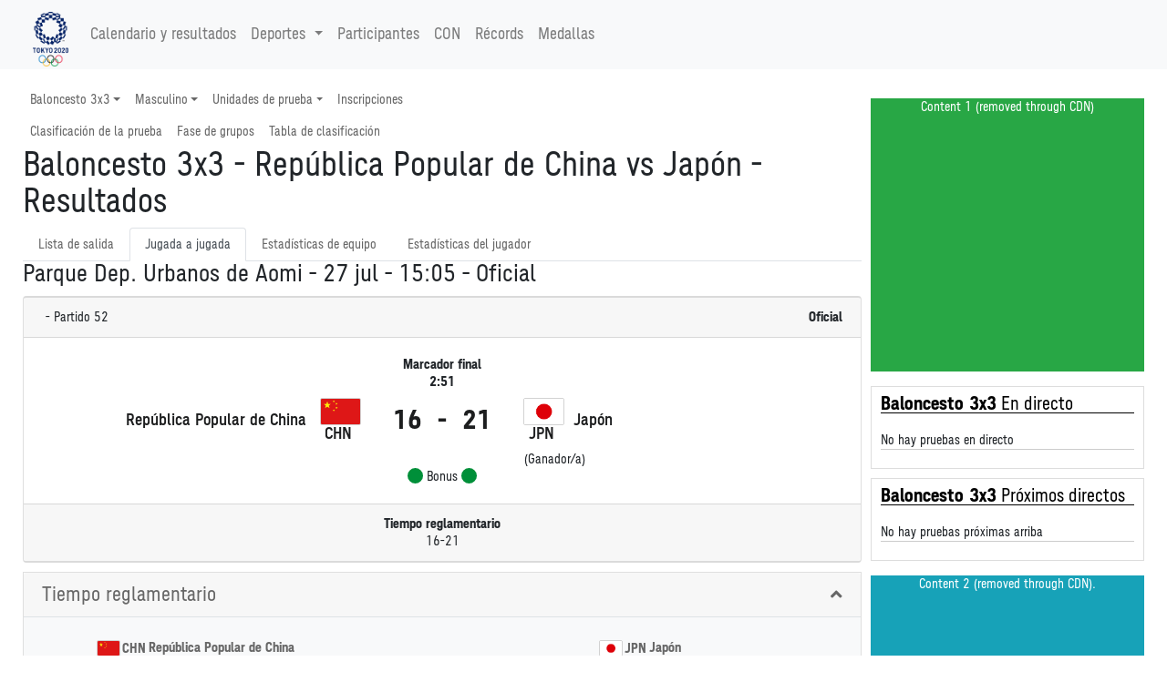

--- FILE ---
content_type: text/html; charset=utf-8
request_url: https://tokio2020.rtve.es/es/resultados/baloncesto-3x3/resultados-masculino-gpa-002600-.htm
body_size: 79813
content:
<!-- Sport and Event Base Menu -->
<!DOCTYPE html>
<html

lang="es-es"
xml:lang="es-es"
xmlns="http://www.w3.org/1999/xhtml"><meta http-equiv="edge-control" content="dca=esi, max-age=300s, downstream-ttl=60s"/><head>
<meta http-equiv="X-UA-Compatible" content="IE=edge,chrome=1" />
<meta name="viewport" content="width=device-width, initial-scale=1">
<meta charset="utf-8" />
<meta http-equiv="Content-Type" content="text/html; charset=UTF-8"/>
<meta name="save" content="history"/>

<title>
Baloncesto 3x3 - Rep&uacute;blica Popular de China vs Jap&oacute;n -  Resultados</title>

<script type="application/ld+json">{"@type":"SportsEvent","eventStatus":"official","name":"Masculino, ronda preliminar","description":"Masculino, ronda preliminar","location":{"address":"Parque Dep. Urbanos de Aomi","@type":"Place","name":"Parque Dep. Urbanos de Aomi"},"@id":"../../../es/resultados/baloncesto-3x3/resultados-masculino-gpa-002600-.htm","@context":"http://schema.org","url":"../../../es/resultados/baloncesto-3x3/resultados-masculino-gpa-002600-.htm","startDate":"2021-07-27"}</script><!-- Twitter Card data -->
<meta name="twitter:card" content="summary">
<meta name="twitter:site" content="@Tokyo2020">
<meta name="twitter:title" content="Baloncesto 3x3 - Rep&uacute;blica Popular de China vs Jap&oacute;n -  Resultados">
<meta name="twitter:description" content="Todos los resultados y calendario de las pruebas de los Juegos Ol&iacute;mpicos de Tokio 2020 los tienes a trav&eacute;s de la plataforma de RTVE Play. Entra en RTVE.es">
<meta name="twitter:creator" content="@Tokyo2020">
<meta name="twitter:image" content="https://tokyo2020.org/en/assets/img/common/ogp.jpg">

<!-- Open Graph data -->
<meta property="og:title" content="Baloncesto 3x3 - Rep&uacute;blica Popular de China vs Jap&oacute;n -  Resultados" />
<meta property="og:type" content="website" />
<meta property="og:url" content="../../../es/resultados/baloncesto-3x3/resultados-masculino-gpa-002600-.htm" />
<meta property="og:image" content="https://tokyo2020.org/en/assets/img/common/ogp.jpg" />
<meta property="og:description" content="Todos los resultados y calendario de las pruebas de los Juegos Ol&iacute;mpicos de Tokio 2020 los tienes a trav&eacute;s de la plataforma de RTVE Play. Entra en RTVE.es" />
<meta property="fb:app_id" content="0" /><meta name="description" content="Baloncesto 3x3 - Masculino, ronda preliminar - Rep&uacute;blica Popular de China vs Jap&oacute;n - Resultados oficiales - Juegos Ol&iacute;mpicos de Tokyo 2020"></head>
<link rel="alternate" hreflang="es" href="https://www.europeanchampionships.com/resources/template?absolute_urls=1es/resultados/baloncesto-3x3/resultados-masculino-gpa-002600-.htm" />
<link rel="stylesheet" type="text/css" href="../../../resOG2020-/style/og2020-.min.css">
<link rel="stylesheet" type="text/css" href="../../../resCOMMON/style/jquery.mThumbnailScroller.css">
<link rel="stylesheet" type="text/css" href="../../../resCOMMON/style/tablesorter.theme.default.css">
<link rel="stylesheet" type="text/css" href="../../../resCOMMON/style/fontawesome.min.css">
<link rel="stylesheet" type="text/css" href="../../../resCOMMON/style/datatables.min.css">
<link rel="stylesheet" type="text/css" href="../../../resCOMMON/style/rwd-table.min.css">

<link rel="shortcut icon" href="../../../resOG2020-/img/favicon.ico" type="image/x-icon">
<link rel="icon"          href="../../../resOG2020-/img/favicon.ico" type="image/x-icon">

<script src="../../../resCOMMON/sinfoScripts/bundle.js" type="text/javascript"></script>
<script src="../../../resCOMMON/sinfoScripts/main.js" type="text/javascript"></script>

<script> 
        var doc = document.documentElement;
        doc.setAttribute('data-useragent', navigator.userAgent);
</script>

<script>
$.extend( true, $.fn.dataTable.defaults, {
language: {
    url: '../../../resCOMMON/sinfoScripts/i18n/spa.json'
    }
} );
</script>
<script>
    !function(){
        var analytics=window.analytics=window.analytics||[];
        if(!analytics.initialize) {
            if (analytics.invoked) {
                window.console && console.error && console.error("Segment snippet included twice.");
            }
            else {
            analytics.invoked = !0;
            }
            analytics.methods = ["identify", "track", "ready", "page", "once", "off", "on", "setAnonymousId"];
            analytics.factory = function (e) {
                return function () {
                    var t = Array.prototype.slice.call(arguments);
                    t.unshift(e);
                    analytics.push(t);
                    return analytics
                }
            };
            for (var e = 0; e < analytics.methods.length; e++) {
                var key = analytics.methods[e];
                analytics[key] = analytics.factory(key);
            }
            analytics.load = function (key, e) {
                var t = document.createElement("script");
                t.type = "text/javascript";
                t.async = !0;
                t.src = "https://cdn.segment.com/analytics.js/v1/" + key + "/analytics.min.js";
                var n = document.getElementsByTagName("script")[0];
                n.parentNode.insertBefore(t, n);
                analytics._loadOptions = e;
            };
            analytics._writeKey="FSH5ZeYSgxdBJ69zoV6MOc60AqYvrbBO";
            analytics.SNIPPET_VERSION="4.13.2";
        };
    }();
</script>
<script>
$(window).on("cookies-banner-shown", function(e, params) {
    initSegmentCalls(1);
});
$(window).on("cookies-loaded", function(e, params) {
    initSegmentCalls(2);
});
function initSegmentCalls(event) {
           new SegmentCalls("FSH5ZeYSgxdBJ69zoV6MOc60AqYvrbBO", event,{"user_nation":"","page_type":"results","page_hostname":"","partner_name":"Atos","implementation_provider":"Atos","language":"es","discipline":"BK3","platform":"Web","odf_id":"BK3MTEAM3-------------GPA-002600--","non_interaction":0,"screen_id":"../../../es/resultados/baloncesto-3x3/resultados-masculino-gpa-002600-.htm","content_geography":"","event":""});
       };
</script>
</head>

<body>
<section class="d-none">VERSION: 5.9.5.498 (04/08/2021)</section>

<INPUT type="hidden" class="sHistory" id="divScrollXPos" name="divScrollXPos">
<INPUT type="hidden" class="sHistory" id="divScrollYPos" name="divScrollYPos">
<INPUT type="hidden" class="sHistory" id="scrollXPos" name="scrollXPos">
<INPUT type="hidden" class="sHistory" id="scrollYPos" name="scrollYPos">

<div class="tk-ad-top-placeholder"></div>
<div class="tk-ad-top tk-ad-top--sticky">
<div class="tk-ad__container--top">
<div class="text-center tk-ads-banner__container">
<div class="tk-ads-banner" id="banner-top">
<div id="div-gpt-ad-tokyo2020-1" class="text-center wrs-ads"></div>
</div>
</div>
</div>
</div>
<esi:choose>
  <esi:when test="$(HTTP_USER_AGENT) has 'RMA_APP'">
  
<script type="text/javascript" charset="utf-8" src="/tokyo-2020/en/d3components/scripts/head-externally-shared.min.js?v=33"></script>

<esi:choose>
 <esi:when test="$(HTTP_HOST) == 'pre-results-www.gtwtokyo2020.org'">
<esi:include src="https://pre-results-www.gtwtokyo2020.org/OIS/OG2020-/resOG2020-/noconflict.htm" onerror="continue"/>
  </esi:when>
  
  <esi:when test="$(HTTP_HOST) == 'see-results-www.gtwtokyo2020.org'">
<esi:include src="https://see-results-www.gtwtokyo2020.org/OIS/OG2020-/resOG2020-/noconflict.htm" onerror="continue"/>  
  </esi:when>
  
  <esi:when test="$(HTTP_HOST) == 'fe-stg-www.gtwtokyo2020.org'">
<esi:include src="https://fe-stg-www.gtwtokyo2020.org/OIS/OG2020-/resOG2020-/noconflict.htm" onerror="continue"/>  
  </esi:when>
  
  <esi:when test="$(HTTP_HOST) == 'sph-results-www.gtwtokyo2020.org'">
<esi:include src="https://sph-results-www.gtwtokyo2020.org/OIS/OG2020-/resOG2020-/noconflict.htm" onerror="continue"/>  
  </esi:when>
  
  <esi:when test="$(HTTP_HOST) == 'fe-preprd-www.gtwtokyo2020.org'">
<esi:include src="https://fe-preprd-www.gtwtokyo2020.org/OIS/OG2020-/resOG2020-/noconflict.htm" onerror="continue"/>  
  </esi:when>

  <esi:when test="$(HTTP_HOST) == 'tokyo2020.org'">
<esi:include src="https://tokyo2020.org/OIS/OG2020-/resOG2020-/noconflict.htm" onerror="continue"/>  
  </esi:when>

  <esi:when test="$(HTTP_HOST) == 'gtnew.tokyo2020.org'">
<esi:include src="https://gtnew.tokyo2020.org.org/OIS/OG2020-/resOG2020-/noconflict.htm" onerror="continue"/>  
  </esi:when>

  <esi:when test="$(HTTP_HOST) == 'olympics.com'">
<esi:include src="https://olympics.com/tokyo-2020/olympic-games/resOG2020-/noconflict.htm" onerror="continue"/>  
  </esi:when>

  <esi:when test="$(HTTP_HOST) == 'stg-www.olympic-channelservices.org'">
<esi:include src="https://stg-www.olympic-channelservices.org/tokyo-2020/olympic-games/resOG2020-/noconflict.htm" onerror="continue"/>  
  </esi:when>  

  <esi:when test="$(HTTP_HOST) == 'ppp-www.olympics.com'">
<esi:include src="https://ppp-www.olympics.com/tokyo-2020/olympic-games/resOG2020-/noconflict.htm" onerror="continue"/>  
  </esi:when> 
</esi:choose>

<script>
document.addEventListener('DOMContentLoaded',function(){ 
initSegmentCalls(2);
},false)

</script>
  
  </esi:when>
  
  
  
  
  
  <esi:when test="$(HTTP_HOST) == 'pre-results-www.gtwtokyo2020.org'">
<esi:include src="https://pre-results-www.gtwtokyo2020.org/es/external/lib/event/BK3MTEAM3-------------------------/header" onerror="continue"/>
<esi:include src="https://pre-results-www.gtwtokyo2020.org/OIS/OG2020-/resOG2020-/noconflict.htm" onerror="continue"/>
  </esi:when>
  <esi:when test="$(HTTP_HOST) == 'see-results-www.gtwtokyo2020.org'">
    <esi:include src="https://see-results-www.gtwtokyo2020.org/es/external/lib/event/BK3MTEAM3-------------------------/header" onerror="continue"/>
<esi:include src="https://see-results-www.gtwtokyo2020.org/OIS/OG2020-/resOG2020-/noconflict.htm" onerror="continue"/>  
  </esi:when>
  <esi:when test="$(HTTP_HOST) == 'fe-stg-www.gtwtokyo2020.org'">
    <esi:include src="https://fe-stg-www.gtwtokyo2020.org/es/external/lib/event/BK3MTEAM3-------------------------/header" onerror="continue"/>
<esi:include src="https://fe-stg-www.gtwtokyo2020.org/OIS/OG2020-/resOG2020-/noconflict.htm" onerror="continue"/>  
  </esi:when>
  <esi:when test="$(HTTP_HOST) == 'sph-results-www.gtwtokyo2020.org'">
    <esi:include src="https://sph-results-www.gtwtokyo2020.org/es/external/lib/event/BK3MTEAM3-------------------------/header" onerror="continue"/>
    <esi:include src="https://sph-results-www.gtwtokyo2020.org/OIS/OG2020-/resOG2020-/noconflict.htm" onerror="continue"/>  
  </esi:when>
  <esi:when test="$(HTTP_HOST) == 'fe-preprd-www.gtwtokyo2020.org'">
    <esi:include src="https://fe-preprd-www.gtwtokyo2020.org/es/external/lib/event/BK3MTEAM3-------------------------/header" onerror="continue"/>
    <esi:include src="https://fe-preprd-www.gtwtokyo2020.org/OIS/OG2020-/resOG2020-/noconflict.htm" onerror="continue"/>  
  </esi:when>
  <esi:when test="$(HTTP_HOST) == 'tokyo2020.org'">
    <esi:include src="https://tokyo2020.org/es/external/lib/event/BK3MTEAM3-------------------------/header" onerror="continue"/>
    <esi:include src="https://tokyo2020.org/OIS/OG2020-/resOG2020-/noconflict.htm" onerror="continue"/>  
  </esi:when>
  <esi:when test="$(HTTP_HOST) == 'gtnew.tokyo2020.org'">
    <esi:include src="https://gtnew.tokyo2020.org/es/external/lib/event/BK3MTEAM3-------------------------/header" onerror="continue"/>
    <esi:include src="https://gtnew.tokyo2020.org.org/OIS/OG2020-/resOG2020-/noconflict.htm" onerror="continue"/>  
  </esi:when>
  <esi:when test="$(HTTP_HOST) == 'olympics.com'">
    <esi:include src="https://olympics.com/tokyo-2020/es/external/lib/event/BK3MTEAM3-------------------------/header" onerror="continue"/>
    <esi:include src="https://olympics.com/tokyo-2020/olympic-games/resOG2020-/noconflict.htm" onerror="continue"/>  
  </esi:when>
  <esi:when test="$(HTTP_HOST) == 'stg-www.olympic-channelservices.org'">
    <esi:include src="https://stg-www.olympic-channelservices.org/tokyo-2020/es/external/lib/event/BK3MTEAM3-------------------------/header" onerror="continue"/>
    <esi:include src="https://stg-www.olympic-channelservices.org/tokyo-2020/olympic-games/resOG2020-/noconflict.htm" onerror="continue"/>  
  </esi:when>  
  <esi:when test="$(HTTP_HOST) == 'ppp-www.olympics.com'">
    <esi:include src="https://ppp-www.olympics.com/tokyo-2020/es/external/lib/event/BK3MTEAM3-------------------------/header" onerror="continue"/>
    <esi:include src="https://ppp-www.olympics.com/tokyo-2020/olympic-games/resOG2020-/noconflict.htm" onerror="continue"/>  
  </esi:when>  
<esi:when test="$(HTTP_HOST) == 'tokio2020.rtve.es'">
<esi:include src="https://www.rtve.es/components/jjoo/BK3-------------------------------/cabecera.inc" onerror="continue"/>
</esi:when>
</esi:choose>

<esi:remove>
<header >
<link rel="stylesheet" type="text/css" href="../../../resOG2020-/fonts/fontface.min.css">
<div class="navbar-light bg-light">
<nav class="navbar navbar-expand-lg container">
<a href="#" class="navbar-brand main-logo" title="Baloncesto 3x3 - Rep&uacute;blica Popular de China vs Jap&oacute;n -  Resultados">
<img src="../../../resOG2020-/img/nav/logo.png" role="presentation" class="img-fluid" aria-hidden="true" alt="Baloncesto 3x3 - Rep&uacute;blica Popular de China vs Jap&oacute;n -  Resultados"/>
</a>
<button class="navbar-toggler" type="button" data-toggle="collapse" data-target="#navbarSupportedContent" aria-controls="navbarSupportedContent" aria-expanded="false" aria-label="Toggle navigation">
    <span class="navbar-toggler-icon"></span>
  </button>
  
<div class="collapse navbar-collapse" id="navbarSupportedContent">
<ul class="navbar-nav mr-auto">
<li class="nav-item">
<a class="nav-link" href="../../../es/resultados/todos-los-deportes/calendario-olimpico.htm">
Calendario y resultados</a>
</li>

<li class="nav-item dropdown">
<a class="nav-link dropdown-toggle" data-toggle="dropdown" href="#" role="button" aria-haspopup="true" aria-expanded="false">
 Deportes<span class="caret"></span>
</a>
     
 <ul class="dropdown-menu">
<li class="dropdown-item text-nowrap col-md-3">
<a href='../../../es/resultados/aguas-abiertas/calendario-y-resultados-olimpicos.htm' title='Calendario y resultados Ol&iacute;mpicos - Aguas abiertas'><img src="../../../resOG2020-/img/sports/OWS.png" role="presentation" aria-hidden="true" alt="" class="sport-icon" align="middle"/>Aguas abiertas</a></li>
<li class="dropdown-item text-nowrap col-md-3">
<a href='../../../es/resultados/atletismo/calendario-y-resultados-olimpicos.htm' title='Calendario y resultados Ol&iacute;mpicos - Atletismo'><img src="../../../resOG2020-/img/sports/ATH.png" role="presentation" aria-hidden="true" alt="" class="sport-icon" align="middle"/>Atletismo</a></li>
<li class="dropdown-item text-nowrap col-md-3">
<a href='../../../es/resultados/badminton/calendario-y-resultados-olimpicos.htm' title='Calendario y resultados Ol&iacute;mpicos - B&aacute;dminton'><img src="../../../resOG2020-/img/sports/BDM.png" role="presentation" aria-hidden="true" alt="" class="sport-icon" align="middle"/>B&aacute;dminton</a></li>
<li class="dropdown-item text-nowrap col-md-3">
<a href='../../../es/resultados/baloncesto/calendario-y-resultados-olimpicos.htm' title='Calendario y resultados Ol&iacute;mpicos - Baloncesto'><img src="../../../resOG2020-/img/sports/BKB.png" role="presentation" aria-hidden="true" alt="" class="sport-icon" align="middle"/>Baloncesto</a></li>
<li class="dropdown-item text-nowrap col-md-3">
<a href='../../../es/resultados/baloncesto-3x3/calendario-y-resultados-olimpicos.htm' title='Calendario y resultados Ol&iacute;mpicos - Baloncesto 3x3'><img src="../../../resOG2020-/img/sports/BK3.png" role="presentation" aria-hidden="true" alt="" class="sport-icon" align="middle"/>Baloncesto 3x3</a></li>
<li class="dropdown-item text-nowrap col-md-3">
<a href='../../../es/resultados/balonmano/calendario-y-resultados-olimpicos.htm' title='Calendario y resultados Ol&iacute;mpicos - Balonmano'><img src="../../../resOG2020-/img/sports/HBL.png" role="presentation" aria-hidden="true" alt="" class="sport-icon" align="middle"/>Balonmano</a></li>
<li class="dropdown-item text-nowrap col-md-3">
<a href='../../../es/resultados/beisbol-softbol/calendario-y-resultados-olimpicos.htm' title='Calendario y resultados Ol&iacute;mpicos - B&eacute;isbol/softbol'><img src="../../../resOG2020-/img/sports/BSB.png" role="presentation" aria-hidden="true" alt="" class="sport-icon" align="middle"/>B&eacute;isbol/softbol</a></li>
<li class="dropdown-item text-nowrap col-md-3">
<a href='../../../es/resultados/bmx-freestyle/calendario-y-resultados-olimpicos.htm' title='Calendario y resultados Ol&iacute;mpicos - BMX freestyle'><img src="../../../resOG2020-/img/sports/BMF.png" role="presentation" aria-hidden="true" alt="" class="sport-icon" align="middle"/>BMX freestyle</a></li>
<li class="dropdown-item text-nowrap col-md-3">
<a href='../../../es/resultados/bmx-racing/calendario-y-resultados-olimpicos.htm' title='Calendario y resultados Ol&iacute;mpicos - BMX racing'><img src="../../../resOG2020-/img/sports/BMX.png" role="presentation" aria-hidden="true" alt="" class="sport-icon" align="middle"/>BMX racing</a></li>
<li class="dropdown-item text-nowrap col-md-3">
<a href='../../../es/resultados/boxeo/calendario-y-resultados-olimpicos.htm' title='Calendario y resultados Ol&iacute;mpicos - Boxeo'><img src="../../../resOG2020-/img/sports/BOX.png" role="presentation" aria-hidden="true" alt="" class="sport-icon" align="middle"/>Boxeo</a></li>
<li class="dropdown-item text-nowrap col-md-3">
<a href='../../../es/resultados/ciclismo-de-montana/calendario-y-resultados-olimpicos.htm' title='Calendario y resultados Ol&iacute;mpicos - Ciclismo de monta&ntilde;a'><img src="../../../resOG2020-/img/sports/MTB.png" role="presentation" aria-hidden="true" alt="" class="sport-icon" align="middle"/>Ciclismo de monta&ntilde;a</a></li>
<li class="dropdown-item text-nowrap col-md-3">
<a href='../../../es/resultados/ciclismo-en-pista/calendario-y-resultados-olimpicos.htm' title='Calendario y resultados Ol&iacute;mpicos - Ciclismo en pista'><img src="../../../resOG2020-/img/sports/CTR.png" role="presentation" aria-hidden="true" alt="" class="sport-icon" align="middle"/>Ciclismo en pista</a></li>
<li class="dropdown-item text-nowrap col-md-3">
<a href='../../../es/resultados/ciclismo-en-ruta/calendario-y-resultados-olimpicos.htm' title='Calendario y resultados Ol&iacute;mpicos - Ciclismo en ruta'><img src="../../../resOG2020-/img/sports/CRD.png" role="presentation" aria-hidden="true" alt="" class="sport-icon" align="middle"/>Ciclismo en ruta</a></li>
<li class="dropdown-item text-nowrap col-md-3">
<a href='../../../es/resultados/escalada-deportiva/calendario-y-resultados-olimpicos.htm' title='Calendario y resultados Ol&iacute;mpicos - Escalada deportiva'><img src="../../../resOG2020-/img/sports/CLB.png" role="presentation" aria-hidden="true" alt="" class="sport-icon" align="middle"/>Escalada deportiva</a></li>
<li class="dropdown-item text-nowrap col-md-3">
<a href='../../../es/resultados/esgrima/calendario-y-resultados-olimpicos.htm' title='Calendario y resultados Ol&iacute;mpicos - Esgrima'><img src="../../../resOG2020-/img/sports/FEN.png" role="presentation" aria-hidden="true" alt="" class="sport-icon" align="middle"/>Esgrima</a></li>
<li class="dropdown-item text-nowrap col-md-3">
<a href='../../../es/resultados/futbol/calendario-y-resultados-olimpicos.htm' title='Calendario y resultados Ol&iacute;mpicos - F&uacute;tbol'><img src="../../../resOG2020-/img/sports/FBL.png" role="presentation" aria-hidden="true" alt="" class="sport-icon" align="middle"/>F&uacute;tbol</a></li>
<li class="dropdown-item text-nowrap col-md-3">
<a href='../../../es/resultados/gimnasia-artistica/calendario-y-resultados-olimpicos.htm' title='Calendario y resultados Ol&iacute;mpicos - Gimnasia art&iacute;stica'><img src="../../../resOG2020-/img/sports/GAR.png" role="presentation" aria-hidden="true" alt="" class="sport-icon" align="middle"/>Gimnasia art&iacute;stica</a></li>
<li class="dropdown-item text-nowrap col-md-3">
<a href='../../../es/resultados/gimnasia-en-trampolin/calendario-y-resultados-olimpicos.htm' title='Calendario y resultados Ol&iacute;mpicos - Gimnasia en trampol&iacute;n'><img src="../../../resOG2020-/img/sports/GTR.png" role="presentation" aria-hidden="true" alt="" class="sport-icon" align="middle"/>Gimnasia en trampol&iacute;n</a></li>
<li class="dropdown-item text-nowrap col-md-3">
<a href='../../../es/resultados/gimnasia-ritmica/calendario-y-resultados-olimpicos.htm' title='Calendario y resultados Ol&iacute;mpicos - Gimnasia r&iacute;tmica'><img src="../../../resOG2020-/img/sports/GRY.png" role="presentation" aria-hidden="true" alt="" class="sport-icon" align="middle"/>Gimnasia r&iacute;tmica</a></li>
<li class="dropdown-item text-nowrap col-md-3">
<a href='../../../es/resultados/golf/calendario-y-resultados-olimpicos.htm' title='Calendario y resultados Ol&iacute;mpicos - Golf'><img src="../../../resOG2020-/img/sports/GLF.png" role="presentation" aria-hidden="true" alt="" class="sport-icon" align="middle"/>Golf</a></li>
<li class="dropdown-item text-nowrap col-md-3">
<a href='../../../es/resultados/halterofilia/calendario-y-resultados-olimpicos.htm' title='Calendario y resultados Ol&iacute;mpicos - Halterofilia'><img src="../../../resOG2020-/img/sports/WLF.png" role="presentation" aria-hidden="true" alt="" class="sport-icon" align="middle"/>Halterofilia</a></li>
<li class="dropdown-item text-nowrap col-md-3">
<a href='../../../es/resultados/hipica/calendario-y-resultados-olimpicos.htm' title='Calendario y resultados Ol&iacute;mpicos - H&iacute;pica'><img src="../../../resOG2020-/img/sports/EQU.png" role="presentation" aria-hidden="true" alt="" class="sport-icon" align="middle"/>H&iacute;pica</a></li>
<li class="dropdown-item text-nowrap col-md-3">
<a href='../../../es/resultados/hockey-hierba/calendario-y-resultados-olimpicos.htm' title='Calendario y resultados Ol&iacute;mpicos - Hockey hierba'><img src="../../../resOG2020-/img/sports/HOC.png" role="presentation" aria-hidden="true" alt="" class="sport-icon" align="middle"/>Hockey hierba</a></li>
<li class="dropdown-item text-nowrap col-md-3">
<a href='../../../es/resultados/judo/calendario-y-resultados-olimpicos.htm' title='Calendario y resultados Ol&iacute;mpicos - Judo'><img src="../../../resOG2020-/img/sports/JUD.png" role="presentation" aria-hidden="true" alt="" class="sport-icon" align="middle"/>Judo</a></li>
<li class="dropdown-item text-nowrap col-md-3">
<a href='../../../es/resultados/karate/calendario-y-resultados-olimpicos.htm' title='Calendario y resultados Ol&iacute;mpicos - Karate'><img src="../../../resOG2020-/img/sports/KTE.png" role="presentation" aria-hidden="true" alt="" class="sport-icon" align="middle"/>Karate</a></li>
<li class="dropdown-item text-nowrap col-md-3">
<a href='../../../es/resultados/lucha/calendario-y-resultados-olimpicos.htm' title='Calendario y resultados Ol&iacute;mpicos - Lucha'><img src="../../../resOG2020-/img/sports/WRE.png" role="presentation" aria-hidden="true" alt="" class="sport-icon" align="middle"/>Lucha</a></li>
<li class="dropdown-item text-nowrap col-md-3">
<a href='../../../es/resultados/natacion/calendario-y-resultados-olimpicos.htm' title='Calendario y resultados Ol&iacute;mpicos - Nataci&oacute;n'><img src="../../../resOG2020-/img/sports/SWM.png" role="presentation" aria-hidden="true" alt="" class="sport-icon" align="middle"/>Nataci&oacute;n</a></li>
<li class="dropdown-item text-nowrap col-md-3">
<a href='../../../es/resultados/natacion-artistica/calendario-y-resultados-olimpicos.htm' title='Calendario y resultados Ol&iacute;mpicos - Nataci&oacute;n art&iacute;stica'><img src="../../../resOG2020-/img/sports/SWA.png" role="presentation" aria-hidden="true" alt="" class="sport-icon" align="middle"/>Nataci&oacute;n art&iacute;stica</a></li>
<li class="dropdown-item text-nowrap col-md-3">
<a href='../../../es/resultados/pentatlon-moderno/calendario-y-resultados-olimpicos.htm' title='Calendario y resultados Ol&iacute;mpicos - Pentatl&oacute;n moderno'><img src="../../../resOG2020-/img/sports/MPN.png" role="presentation" aria-hidden="true" alt="" class="sport-icon" align="middle"/>Pentatl&oacute;n moderno</a></li>
<li class="dropdown-item text-nowrap col-md-3">
<a href='../../../es/resultados/piraguismo-eslalon/calendario-y-resultados-olimpicos.htm' title='Calendario y resultados Ol&iacute;mpicos - Pirag&uuml;ismo eslalon'><img src="../../../resOG2020-/img/sports/CSL.png" role="presentation" aria-hidden="true" alt="" class="sport-icon" align="middle"/>Pirag&uuml;ismo eslalon</a></li>
<li class="dropdown-item text-nowrap col-md-3">
<a href='../../../es/resultados/piraguismo-esprint/calendario-y-resultados-olimpicos.htm' title='Calendario y resultados Ol&iacute;mpicos - Pirag&uuml;ismo esprint'><img src="../../../resOG2020-/img/sports/CSP.png" role="presentation" aria-hidden="true" alt="" class="sport-icon" align="middle"/>Pirag&uuml;ismo esprint</a></li>
<li class="dropdown-item text-nowrap col-md-3">
<a href='../../../es/resultados/remo/calendario-y-resultados-olimpicos.htm' title='Calendario y resultados Ol&iacute;mpicos - Remo'><img src="../../../resOG2020-/img/sports/ROW.png" role="presentation" aria-hidden="true" alt="" class="sport-icon" align="middle"/>Remo</a></li>
<li class="dropdown-item text-nowrap col-md-3">
<a href='../../../es/resultados/rugby-7/calendario-y-resultados-olimpicos.htm' title='Calendario y resultados Ol&iacute;mpicos - Rugby 7'><img src="../../../resOG2020-/img/sports/RUG.png" role="presentation" aria-hidden="true" alt="" class="sport-icon" align="middle"/>Rugby 7</a></li>
<li class="dropdown-item text-nowrap col-md-3">
<a href='../../../es/resultados/saltos/calendario-y-resultados-olimpicos.htm' title='Calendario y resultados Ol&iacute;mpicos - Saltos'><img src="../../../resOG2020-/img/sports/DIV.png" role="presentation" aria-hidden="true" alt="" class="sport-icon" align="middle"/>Saltos</a></li>
<li class="dropdown-item text-nowrap col-md-3">
<a href='../../../es/resultados/skateboarding/calendario-y-resultados-olimpicos.htm' title='Calendario y resultados Ol&iacute;mpicos - Skateboarding'><img src="../../../resOG2020-/img/sports/SKB.png" role="presentation" aria-hidden="true" alt="" class="sport-icon" align="middle"/>Skateboarding</a></li>
<li class="dropdown-item text-nowrap col-md-3">
<a href='../../../es/resultados/surf/calendario-y-resultados-olimpicos.htm' title='Calendario y resultados Ol&iacute;mpicos - Surf'><img src="../../../resOG2020-/img/sports/SRF.png" role="presentation" aria-hidden="true" alt="" class="sport-icon" align="middle"/>Surf</a></li>
<li class="dropdown-item text-nowrap col-md-3">
<a href='../../../es/resultados/taekwondo/calendario-y-resultados-olimpicos.htm' title='Calendario y resultados Ol&iacute;mpicos - Taekwondo'><img src="../../../resOG2020-/img/sports/TKW.png" role="presentation" aria-hidden="true" alt="" class="sport-icon" align="middle"/>Taekwondo</a></li>
<li class="dropdown-item text-nowrap col-md-3">
<a href='../../../es/resultados/tenis/calendario-y-resultados-olimpicos.htm' title='Calendario y resultados Ol&iacute;mpicos - Tenis'><img src="../../../resOG2020-/img/sports/TEN.png" role="presentation" aria-hidden="true" alt="" class="sport-icon" align="middle"/>Tenis</a></li>
<li class="dropdown-item text-nowrap col-md-3">
<a href='../../../es/resultados/tenis-de-mesa/calendario-y-resultados-olimpicos.htm' title='Calendario y resultados Ol&iacute;mpicos - Tenis de mesa'><img src="../../../resOG2020-/img/sports/TTE.png" role="presentation" aria-hidden="true" alt="" class="sport-icon" align="middle"/>Tenis de mesa</a></li>
<li class="dropdown-item text-nowrap col-md-3">
<a href='../../../es/resultados/tiro/calendario-y-resultados-olimpicos.htm' title='Calendario y resultados Ol&iacute;mpicos - Tiro'><img src="../../../resOG2020-/img/sports/SHO.png" role="presentation" aria-hidden="true" alt="" class="sport-icon" align="middle"/>Tiro</a></li>
<li class="dropdown-item text-nowrap col-md-3">
<a href='../../../es/resultados/tiro-con-arco/calendario-y-resultados-olimpicos.htm' title='Calendario y resultados Ol&iacute;mpicos - Tiro con arco'><img src="../../../resOG2020-/img/sports/ARC.png" role="presentation" aria-hidden="true" alt="" class="sport-icon" align="middle"/>Tiro con arco</a></li>
<li class="dropdown-item text-nowrap col-md-3">
<a href='../../../es/resultados/triatlon/calendario-y-resultados-olimpicos.htm' title='Calendario y resultados Ol&iacute;mpicos - Triatl&oacute;n'><img src="../../../resOG2020-/img/sports/TRI.png" role="presentation" aria-hidden="true" alt="" class="sport-icon" align="middle"/>Triatl&oacute;n</a></li>
<li class="dropdown-item text-nowrap col-md-3">
<a href='../../../es/resultados/vela/calendario-y-resultados-olimpicos.htm' title='Calendario y resultados Ol&iacute;mpicos - Vela'><img src="../../../resOG2020-/img/sports/SAL.png" role="presentation" aria-hidden="true" alt="" class="sport-icon" align="middle"/>Vela</a></li>
<li class="dropdown-item text-nowrap col-md-3">
<a href='../../../es/resultados/voleibol/calendario-y-resultados-olimpicos.htm' title='Calendario y resultados Ol&iacute;mpicos - Voleibol'><img src="../../../resOG2020-/img/sports/VVO.png" role="presentation" aria-hidden="true" alt="" class="sport-icon" align="middle"/>Voleibol</a></li>
<li class="dropdown-item text-nowrap col-md-3">
<a href='../../../es/resultados/voley-playa/calendario-y-resultados-olimpicos.htm' title='Calendario y resultados Ol&iacute;mpicos - V&oacute;ley-playa'><img src="../../../resOG2020-/img/sports/VBV.png" role="presentation" aria-hidden="true" alt="" class="sport-icon" align="middle"/>V&oacute;ley-playa</a></li>
<li class="dropdown-item text-nowrap col-md-3">
<a href='../../../es/resultados/waterpolo/calendario-y-resultados-olimpicos.htm' title='Calendario y resultados Ol&iacute;mpicos - Waterpolo'><img src="../../../resOG2020-/img/sports/WPO.png" role="presentation" aria-hidden="true" alt="" class="sport-icon" align="middle"/>Waterpolo</a></li>
</ul>
</li>
 
<li class="nav-item">
<a class="nav-link" href="../../../es/resultados/todos-los-deportes/deportistas.htm">
Participantes</a>
</li>

<li class="nav-item">
<a class="nav-link" href="../../../es/resultados/todos-los-deportes/listed-nocs.htm">
CON</a>
</li>
<li class="nav-item">
<a class="nav-link" href="../../../es/resultados/todos-los-deportes/records.htm">
R&eacute;cords</a>
</li>

<li class="nav-item">
<a class="nav-link" href="../../../es/resultados/todos-los-deportes/clasificacion-por-medallas.htm">
Medallas</a>
</li>


</ul>



</div>
</nav>
</div></header>
</esi:remove><div id="div-gpt-ad-tokyo2020-ath"  class="text-center my-3 wrs-ads">
</div>

<main id="mainContainer" class="wrs-content" role="main">
<div class="container">
<div class="row">
<div class="col-lg-9 d-flex flex-column">
<nav class="navbar navbar-expand-md p-0 navbar-sport">
<button class="navbar-toggler m-2" type="button" data-toggle="collapse" data-target="#navbarSport">
<span class="sr-only">Mostrar navegaci&oacute;n de deporte</span>
    <span class="navbar-toggler-icon"></span>
</button>
<div class="collapse navbar-collapse flex-column" id="navbarSport">
    <ul class="navbar-nav nav w-100">
            
<li class="nav-item dropdown position-static no-rma" >
  <a class="nav-link dropdown-toggle" href="#" role="button"  
  data-toggle="dropdown" aria-haspopup="true" aria-expanded="false" >
   Baloncesto 3x3</a>
  <div class="dropdown-menu container-fluid" data-url="../../../es/resultados/todos-los-deportes/zzzmspo2.htm">
  <div class="dropdown-content row"></div>
</div>
</li>
<li class="nav-item dropdown position-static no-rma" >
  <a class="nav-link dropdown-toggle" href="#" role="button"  
  data-toggle="dropdown" aria-haspopup="true" aria-expanded="false" >
   Masculino</a>
  <div class="dropdown-menu container-fluid" data-url="../../../es/resultados/baloncesto-3x3/zzzmeven.htm">
  <div class="dropdown-content row"></div>
</div>
</li>
<li class="nav-item dropdown position-static " >
  <a class="nav-link dropdown-toggle" href="#" role="button"  
  data-toggle="dropdown" aria-haspopup="true" aria-expanded="false" >
   Unidades de prueba</a>
  <div class="dropdown-menu container-fluid" data-url="../../../es/resultados/baloncesto-3x3/zzzmnavi-masculino.htm">
  <div class="dropdown-content UnitNavigator"></div>
</div>
</li>
<li class="nav-item no-rma" >
<a class="nav-link" href="../../../es/resultados/baloncesto-3x3/inscripciones-deportivas.htm">
Inscripciones</a>
</li>
<li id="activity-list-link" class="d-none nav-item">
 <a class="nav-link" href="#">Lista de actividades</a>
 </li>    
 
<li id="about-sport-link" class="nav-link-gtws d-none">
 <a class="nav-link" href="#">Acerca del deporte</a>
 </li>         
<li id="non-competition-schedule-link" class="d-none nav-item">
 <a class="nav-link" href="#">Calendario fuera de competici&oacute;n</a>
 </li>
        </ul>
        <ul class="navbar-nav nav w-100">


<!--Begin Loader-->
<div id="6f8fed1f-97ae-46aa-bd35-27199af33f4a" class ="d-md-flex">
</div>
<script>
loadPageToDiv('6f8fed1f-97ae-46aa-bd35-27199af33f4a','../../../es/resultados/baloncesto-3x3/bk3s060b-masculino-gpa-.htm',0,initCurrentPageLink,'');
</script>
<!--End Loader-->



<!--Begin Loader-->
<div id="c0766be9-fe77-4738-a4f6-c0c595ca989e" class ="d-md-flex">
</div>
<script>
loadPageToDiv('c0766be9-fe77-4738-a4f6-c0c595ca989e','../../../es/resultados/baloncesto-3x3/bk3s060c-masculino.htm',0,initCurrentPageLink,'');
</script>
<!--End Loader-->

</ul>

</div>
</nav>

<script>
$(function(){
initEventMenuLinks();


$(".navbar-sport .dropdown-toggle").click(function(e){
//e.preventDefault();
var menu = $(this).closest(".nav-item").find(".dropdown-menu");
var content = menu.find(".dropdown-content");
var url = menu.attr("data-url");
if (url){
if (menu.hasClass("show")){
menu.removeClass("show").trigger(new $.Event('hidden.bs.dropdown'));
}else{
$(".navbar-sport .dropdown-menu").removeClass("show");
content.html('<div class="text-center"><i class="fas fa-spinner fa-spin fa-3x "></i></div>');
$.ajax({
url: url
}).done(function(html){
content.html(html);
menu.addClass("show").trigger(new $.Event('shown.bs.dropdown'));
}).fail(function(){
content.empty();
});
}
}
return false;
});

$(".navbar-sport .dropdown").on("shown.bs.dropdown", function () {
var nav = $(this).find(".UnitNavigator");
if (nav.length > 0){
setTimeout(function(){
$event_unit_link = $('.UnitNavigatorContainer.current');
$("#event-navi-scroller").mThumbnailScroller("scrollTo", $event_unit_link, {duration:0.01});
},100);
}
});


});
</script>


<!--Begin Loader-->
<div id="ad528a18-4235-437d-afa0-9bbfbfefab9b" class ="">
</div>
<script>
loadPageToDiv('ad528a18-4235-437d-afa0-9bbfbfefab9b','../../../es/resultados/baloncesto-3x3/zzzalert.htm',30,'','');
</script>
<!--End Loader-->

<!-- change order from navigator events -->
<h1  >
Baloncesto 3x3 - Rep&uacute;blica Popular de China vs Jap&oacute;n -  Resultados</h1>
<div id="exTab2" class="ResultTabContainer">
<ul class="nav nav-tabs">
<li class="nav-item">
<a class="nav-link " href="#result-tab-1" data-toggle="tab" aria-expanded="false">
 Lista de salida</a>
</li>
<li class="nav-item ">
<a class="nav-link active" href="#result-tab-3" data-toggle="tab">
 Jugada a jugada</a>
</li>
<li class="nav-item ">
<a class="nav-link " href="#result-tab-4" data-toggle="tab">
 Estad&iacute;sticas de equipo</a>
</li>
<li class="nav-item ">
<a class="nav-link " href="#result-tab-5" data-toggle="tab">
 Estad&iacute;sticas del jugador</a>
</li>
</ul>
</div>

<div class="tab-content ResultContentContainer">
<div class="tab-pane " id="result-tab-1">
<!-- RESULT PART -->
<!-- HEADER PART -->
<h4 class="form top-report">

Parque Dep. Urbanos de Aomi
-
27 jul - 15:05</h4>
<!-- ONLY FOR H2H SPORTS -->
<!-- Solo para los goleadores de deportes como futbol -->
<!-- FINAL !!!! Solo para los goleadores de deportes como futbol -->
<div class="container-fluid atos-score-wrs card">
<div class="card-header d-flex">
   <div class="flex-grow-1">

&nbsp;-&nbsp;Partido&nbsp;52</div>
</div><div class="card-body">
<div class="row">
<div class="col-4 col-md-5">
<div class="d-flex  flex-md-row flex-column ">
<div class="flex-grow-1 align-self-center  text-md-right  text-center justify-content-center order-2 w-100">
<span class="long-name ">
<span class="d-none d-md-block">Rep&uacute;blica Popular de China</span>
<span class="d-md-none">Rep&uacute;blica Popular de China</span>
</span>
</div>
<div class="p-2 align-self-center text-center order-md-3 order-1">
<img aria-hidden="true" src="../../../resCOMMON/img/flags/CHN.png" alt="Rep&uacute;blica Popular de China" class="flagStyleBig">
<span class="noc-name-flag noc-name" aria-hidden="true">CHN</span>
</div>
</div>
</div>
<div class="col-4  col-md-2 align-self-center">
<div class="d-flex justify-content-center align-self-center">
<div class="flex-grow-1 text-center  scoreArea">
</div>
<div class="w-10 text-center"><span class="score">-</span></div>
<div class="flex-grow-1 text-center  scoreArea">
</div>
</div>

</div>
<div class="col-4 col-md-5">
<div class="d-flex  flex-md-row flex-column">
<div class="p-2 align-self-center text-center">
<img aria-hidden="true" src="../../../resCOMMON/img/flags/JPN.png" alt="Jap&oacute;n" class="flagStyleBig">
<span class="noc-name-flag noc-name" aria-hidden="true">JPN</span>
</div>
<div class="flex-grow-1 align-self-center text-md-left text-center   w-100">
<span class="long-name">
<span class="d-none d-md-block">Jap&oacute;n</span>
<span class="d-md-none">Jap&oacute;n</span>

</span>
</div>
</div>
</div>
</div>

<div class="row align-items-center">
<div class="col-4  col-md-5 pr-3 text-sm-right text-center" aria-hidden="true">
</div>
<div class="col-4  col-md-2 text-center p-0">
</div>
<div class="col-4  col-md-5 pl-3 text-sm-left text-center" aria-hidden="true">
</div>

</div>

<div class="d-flex justify-content-center">
<span class="balls-full"/>&nbsp;Bonus&nbsp;<span class="balls-full"/></div>
</div><div class="card-footer d-flex justify-content-center">
</div>
</div><script type="text/javascript"> 

//************ For match scorers dropdown **********//
$(document).ready(function(){
var scorersCollapsed = sessionStorage.getItem("scorers_BK3MTEAM3-------------GPA-002600--");
if(!scorersCollapsed){
sessionStorage.setItem("scorers_BK3MTEAM3-------------GPA-002600--", "true");
}
init();//set initial state (on page reload).
});

var init = function(){
var scorersCollapsed = sessionStorage.getItem("scorers_BK3MTEAM3-------------GPA-002600--");
if(scorersCollapsed == "true"){//hide the scorers (initial state on page navigation)
$('.collapse-scorers').each(function(){$(this).removeClass("show")});
$('.scorers-slider').each(function(){$(this).addClass("collapsed")});
$('.scorers-slider').each(function(){$(this).attr("aria-expanded","false")});
}else{
$('.collapse-scorers').each(function(){$(this).addClass("show")});
$('.scorers-slider').each(function(){$(this).removeClass("collapsed")});
$('.scorers-slider').each(function(){$(this).attr("aria-expanded","true")});
}
}

$('.scorers-slider').click(function() { // On click simply saves the state, it doesn't modify the html
    var exp = $(this).attr("aria-expanded");
    sessionStorage.setItem("scorers_BK3MTEAM3-------------GPA-002600--", exp);       
    });

$(window).on( "unload", function() { //remove stored items on page leave
var n = sessionStorage.length;
while(n--) {
  var key = sessionStorage.key(n);
  if(/scorers_/.test(key)) {
    sessionStorage.removeItem(key);
  }  
}
});
//************ For match scorers dropdown **********//

</script>


<div class="container-fluid">
<div class="row">
<div class="col-md"> 
<table class="table table-result" discipline="BK3">
<caption class="ResCaption">
<div class="ResCaptionText">
<div class="playerTag" country="CHN" register="BK3MTEAM3---CHN01"><a href="../../../es/resultados/todos-los-deportes/calendario-por-con-china.htm" class="country" title="country"><img class="flag" role="presentation" aria-hidden="true" alt="" src="../../../resCOMMON/img/flags/CHN.png" title="Rep&uacute;blica Popular de China" /><abbr class="noc" title="Rep&uacute;blica Popular de China">CHN</abbr></a><div class="name"><a href="../../../es/resultados/baloncesto-3x3/perfil-de-deportista-nbk3mteam3-chn01-republica-popular-de-china.htm" title="Perfil de deportista-Rep&uacute;blica Popular de China">Rep&uacute;blica Popular de China</a></div></div></div>
</caption>
<thead>
<tr class="ResHead">
<th class="text-center">Dorsal</th>
<th class="text-left" colspan="2">Nombre</th>
<td class="text-center  d-none d-md-table-cell">
 <input type="button"
class="split_all_button" value="+"
title="Mostrar todos"
showtext="Mostrar todos"
hidetext="Ocultar todo"
onclick="showAllSplits(this)" />
</td>
</tr>
</thead>
<tr class="ResHead">
<th colspan="4" class="text-left">Jugadores</th>
</tr>
<tr>
<td class="text-center">0</td>
<td><div class="playerTag" country="CHN" register="1404585"><img src="../../../resOG2020-/img/bios/photos/thumb/1404585.jpg" role="presentation" aria-hidden="true" alt="" class="photo"/><div class="box"><div class="name"><a href="../../../es/resultados/baloncesto-3x3/perfil-de-deportista-n1404585-yan-peng.htm" title="Perfil de deportista-YAN Peng"><span class="d-md-none">YAN P</span><span class="d-none d-md-inline">YAN Peng</span></a></div></div></div></td>
<td class="text-center">
</td>
<td class="text-center  d-none d-md-table-cell">
<input type="button" class="split_button" value="+"
id="split_btn_1"
title="Mostrar"
showtext="Mostrar"
hidetext="Ocultar"
split="1"
onclick="showSplit(this)" /> 
  </td>
  </tr>
<tr id="splits_1" class="split_container hidden-xs">
<td colspan="4" >
<table class="detail_table">
<thead>
<tr>
<th colspan="4" class="text-left">
Estad&iacute;sticas actuales del torneo</th>
</tr>
</thead>
   <tr>
<td colspan="3" class="text-left">Partidos jugados:</td>
<td class="text-left" >7</td>
</tr>
<tr>
<td colspan="3" class="text-left">Minutos jugados por partido:</td>
<td class="text-left" >6:41</td>
</tr>
<tr>
<td colspan="3" class="text-left">Puntos por partido:</td>
<td class="text-left" >3.1</td>
</tr>
<tr>
<td colspan="3" class="text-left">Valoraci&oacute;n del jugador:</td>
<td class="text-left" >19.3</td>
</tr>
<tr>
<td colspan="3" class="text-left">Eficacia de tiro:</td>
<td class="text-left" >0.54</td>
</tr>
<tr>
<td colspan="3" class="text-left">Valoraci&oacute;n de tiro</td>
<td class="text-left" >11.8</td>
</tr>
<tr>
<td colspan="3" class="text-left"> Tiro de 2 puntos intentado/convertido</td>
<td class="text-left" >6/10</td>
</tr>
<tr>
<td colspan="3" class="text-left">Tiro libre intentado/convertido</td>
<td class="text-left" >2/3</td>
</tr>
<tr>
<td colspan="3" class="text-left">Tiro de 2 puntos intentado/convertido</td>
<td class="text-left" >7/28</td>
</tr>
<tr>
<td colspan="3" class="text-left">Mejores jugadas</td>
<td class="text-left" >1.7</td>
</tr>
<tr>
<td colspan="3" class="text-left">Asistencia</td>
<td class="text-left" >1.1</td>
</tr>
<tr>
<td colspan="3" class="text-left">Conducciones/dribling</td>
<td class="text-left" >1</td>
</tr>
<tr>
<td colspan="3" class="text-left">Tap&oacute;n</td>
<td class="text-left" >0.1</td>
</tr>
<tr>
<td colspan="3" class="text-left">Canastas sobre la bocina</td>
<td class="text-left" >0.1</td>
</tr>
<tr>
<td colspan="3" class="text-left">Mates</td>
<td class="text-left" >0.1</td>
</tr>
<tr>
<td colspan="3" class="text-left">P&eacute;rdidas del bal&oacute;n</td>
<td class="text-left" >1.3</td>
</tr>
<tr>
<td colspan="3" class="text-left">Rebotes ofensivos</td>
<td class="text-left" ></td>
</tr>
<tr>
<td colspan="3" class="text-left">Rebotes defensivos</td>
<td class="text-left" >1.9</td>
</tr>
<tr>
<td colspan="3" class="text-left">M&aacute;s-menos (+/-)</td>
<td class="text-left" >-17</td>
</tr>
</table>
<div class="bg-light border p-2 mb-3">
<span class="font-weight-bold">No actualizado durante el partido actual</span>
</div>
</td>
</tr>
<tr>
<td class="text-center">1</td>
<td><div class="playerTag" country="CHN" register="1377570"><img src="../../../resOG2020-/img/bios/photos/thumb/1377570.jpg" role="presentation" aria-hidden="true" alt="" class="photo"/><div class="box"><div class="name"><a href="../../../es/resultados/baloncesto-3x3/perfil-de-deportista-n1377570-gao-shiyan.htm" title="Perfil de deportista-GAO Shiyan"><span class="d-md-none">GAO S</span><span class="d-none d-md-inline">GAO Shiyan</span></a></div></div></div></td>
<td class="text-center">
</td>
<td class="text-center  d-none d-md-table-cell">
<input type="button" class="split_button" value="+"
id="split_btn_2"
title="Mostrar"
showtext="Mostrar"
hidetext="Ocultar"
split="2"
onclick="showSplit(this)" /> 
  </td>
  </tr>
<tr id="splits_2" class="split_container hidden-xs">
<td colspan="4" >
<table class="detail_table">
<thead>
<tr>
<th colspan="4" class="text-left">
Estad&iacute;sticas actuales del torneo</th>
</tr>
</thead>
   <tr>
<td colspan="3" class="text-left">Partidos jugados:</td>
<td class="text-left" >7</td>
</tr>
<tr>
<td colspan="3" class="text-left">Minutos jugados por partido:</td>
<td class="text-left" >6:05</td>
</tr>
<tr>
<td colspan="3" class="text-left">Puntos por partido:</td>
<td class="text-left" >2.7</td>
</tr>
<tr>
<td colspan="3" class="text-left">Valoraci&oacute;n del jugador:</td>
<td class="text-left" >33.5</td>
</tr>
<tr>
<td colspan="3" class="text-left">Eficacia de tiro:</td>
<td class="text-left" >0.40</td>
</tr>
<tr>
<td colspan="3" class="text-left">Valoraci&oacute;n de tiro</td>
<td class="text-left" >7.5</td>
</tr>
<tr>
<td colspan="3" class="text-left"> Tiro de 2 puntos intentado/convertido</td>
<td class="text-left" >5/18</td>
</tr>
<tr>
<td colspan="3" class="text-left">Tiro libre intentado/convertido</td>
<td class="text-left" >4/6</td>
</tr>
<tr>
<td colspan="3" class="text-left">Tiro de 2 puntos intentado/convertido</td>
<td class="text-left" >5/24</td>
</tr>
<tr>
<td colspan="3" class="text-left">Mejores jugadas</td>
<td class="text-left" >2.7</td>
</tr>
<tr>
<td colspan="3" class="text-left">Asistencia</td>
<td class="text-left" >2.4</td>
</tr>
<tr>
<td colspan="3" class="text-left">Conducciones/dribling</td>
<td class="text-left" >2</td>
</tr>
<tr>
<td colspan="3" class="text-left">Tap&oacute;n</td>
<td class="text-left" ></td>
</tr>
<tr>
<td colspan="3" class="text-left">Canastas sobre la bocina</td>
<td class="text-left" ></td>
</tr>
<tr>
<td colspan="3" class="text-left">Mates</td>
<td class="text-left" ></td>
</tr>
<tr>
<td colspan="3" class="text-left">P&eacute;rdidas del bal&oacute;n</td>
<td class="text-left" >0.3</td>
</tr>
<tr>
<td colspan="3" class="text-left">Rebotes ofensivos</td>
<td class="text-left" >0.9</td>
</tr>
<tr>
<td colspan="3" class="text-left">Rebotes defensivos</td>
<td class="text-left" >2.3</td>
</tr>
<tr>
<td colspan="3" class="text-left">M&aacute;s-menos (+/-)</td>
<td class="text-left" >-8</td>
</tr>
</table>
<div class="bg-light border p-2 mb-3">
<span class="font-weight-bold">No actualizado durante el partido actual</span>
</div>
</td>
</tr>
<tr>
<td class="text-center">21</td>
<td><div class="playerTag" country="CHN" register="1404092"><img src="../../../resOG2020-/img/bios/photos/thumb/1404092.jpg" role="presentation" aria-hidden="true" alt="" class="photo"/><div class="box"><div class="name"><a href="../../../es/resultados/baloncesto-3x3/perfil-de-deportista-n1404092-hu-jinqiu.htm" title="Perfil de deportista-HU Jinqiu"><span class="d-md-none">HU J</span><span class="d-none d-md-inline">HU Jinqiu</span></a></div></div></div></td>
<td class="text-center">
</td>
<td class="text-center  d-none d-md-table-cell">
<input type="button" class="split_button" value="+"
id="split_btn_3"
title="Mostrar"
showtext="Mostrar"
hidetext="Ocultar"
split="3"
onclick="showSplit(this)" /> 
  </td>
  </tr>
<tr id="splits_3" class="split_container hidden-xs">
<td colspan="4" >
<table class="detail_table">
<thead>
<tr>
<th colspan="4" class="text-left">
Estad&iacute;sticas actuales del torneo</th>
</tr>
</thead>
   <tr>
<td colspan="3" class="text-left">Partidos jugados:</td>
<td class="text-left" >7</td>
</tr>
<tr>
<td colspan="3" class="text-left">Minutos jugados por partido:</td>
<td class="text-left" >8:17</td>
</tr>
<tr>
<td colspan="3" class="text-left">Puntos por partido:</td>
<td class="text-left" >9.3</td>
</tr>
<tr>
<td colspan="3" class="text-left">Valoraci&oacute;n del jugador:</td>
<td class="text-left" >70.5</td>
</tr>
<tr>
<td colspan="3" class="text-left">Eficacia de tiro:</td>
<td class="text-left" >0.73</td>
</tr>
<tr>
<td colspan="3" class="text-left">Valoraci&oacute;n de tiro</td>
<td class="text-left" >47.5</td>
</tr>
<tr>
<td colspan="3" class="text-left"> Tiro de 2 puntos intentado/convertido</td>
<td class="text-left" >54/75</td>
</tr>
<tr>
<td colspan="3" class="text-left">Tiro libre intentado/convertido</td>
<td class="text-left" >9/13</td>
</tr>
<tr>
<td colspan="3" class="text-left">Tiro de 2 puntos intentado/convertido</td>
<td class="text-left" >1/1</td>
</tr>
<tr>
<td colspan="3" class="text-left">Mejores jugadas</td>
<td class="text-left" >1.4</td>
</tr>
<tr>
<td colspan="3" class="text-left">Asistencia</td>
<td class="text-left" ></td>
</tr>
<tr>
<td colspan="3" class="text-left">Conducciones/dribling</td>
<td class="text-left" >2</td>
</tr>
<tr>
<td colspan="3" class="text-left">Tap&oacute;n</td>
<td class="text-left" >0.9</td>
</tr>
<tr>
<td colspan="3" class="text-left">Canastas sobre la bocina</td>
<td class="text-left" >0.1</td>
</tr>
<tr>
<td colspan="3" class="text-left">Mates</td>
<td class="text-left" >0.1</td>
</tr>
<tr>
<td colspan="3" class="text-left">P&eacute;rdidas del bal&oacute;n</td>
<td class="text-left" >1.4</td>
</tr>
<tr>
<td colspan="3" class="text-left">Rebotes ofensivos</td>
<td class="text-left" >3.1</td>
</tr>
<tr>
<td colspan="3" class="text-left">Rebotes defensivos</td>
<td class="text-left" >4.3</td>
</tr>
<tr>
<td colspan="3" class="text-left">M&aacute;s-menos (+/-)</td>
<td class="text-left" >-22</td>
</tr>
</table>
<div class="bg-light border p-2 mb-3">
<span class="font-weight-bold">No actualizado durante el partido actual</span>
</div>
</td>
</tr>
<tr>
<td class="text-center">6</td>
<td><div class="playerTag" country="CHN" register="1404095"><img src="../../../resOG2020-/img/bios/photos/thumb/1404095.jpg" role="presentation" aria-hidden="true" alt="" class="photo"/><div class="box"><div class="name"><a href="../../../es/resultados/baloncesto-3x3/perfil-de-deportista-n1404095-li-haonan.htm" title="Perfil de deportista-LI Haonan"><span class="d-md-none">LI H</span><span class="d-none d-md-inline">LI Haonan</span></a></div></div></div></td>
<td class="text-center">
</td>
<td class="text-center  d-none d-md-table-cell">
<input type="button" class="split_button" value="+"
id="split_btn_4"
title="Mostrar"
showtext="Mostrar"
hidetext="Ocultar"
split="4"
onclick="showSplit(this)" /> 
  </td>
  </tr>
<tr id="splits_4" class="split_container hidden-xs">
<td colspan="4" >
<table class="detail_table">
<thead>
<tr>
<th colspan="4" class="text-left">
Estad&iacute;sticas actuales del torneo</th>
</tr>
</thead>
   <tr>
<td colspan="3" class="text-left">Partidos jugados:</td>
<td class="text-left" >7</td>
</tr>
<tr>
<td colspan="3" class="text-left">Minutos jugados por partido:</td>
<td class="text-left" >5:52</td>
</tr>
<tr>
<td colspan="3" class="text-left">Puntos por partido:</td>
<td class="text-left" >1.9</td>
</tr>
<tr>
<td colspan="3" class="text-left">Valoraci&oacute;n del jugador:</td>
<td class="text-left" >11.1</td>
</tr>
<tr>
<td colspan="3" class="text-left">Eficacia de tiro:</td>
<td class="text-left" >0.43</td>
</tr>
<tr>
<td colspan="3" class="text-left">Valoraci&oacute;n de tiro</td>
<td class="text-left" >5.6</td>
</tr>
<tr>
<td colspan="3" class="text-left"> Tiro de 2 puntos intentado/convertido</td>
<td class="text-left" >9/16</td>
</tr>
<tr>
<td colspan="3" class="text-left">Tiro libre intentado/convertido</td>
<td class="text-left" >0/1</td>
</tr>
<tr>
<td colspan="3" class="text-left">Tiro de 2 puntos intentado/convertido</td>
<td class="text-left" >2/13</td>
</tr>
<tr>
<td colspan="3" class="text-left">Mejores jugadas</td>
<td class="text-left" >1.3</td>
</tr>
<tr>
<td colspan="3" class="text-left">Asistencia</td>
<td class="text-left" >0.4</td>
</tr>
<tr>
<td colspan="3" class="text-left">Conducciones/dribling</td>
<td class="text-left" >3</td>
</tr>
<tr>
<td colspan="3" class="text-left">Tap&oacute;n</td>
<td class="text-left" >0.4</td>
</tr>
<tr>
<td colspan="3" class="text-left">Canastas sobre la bocina</td>
<td class="text-left" ></td>
</tr>
<tr>
<td colspan="3" class="text-left">Mates</td>
<td class="text-left" ></td>
</tr>
<tr>
<td colspan="3" class="text-left">P&eacute;rdidas del bal&oacute;n</td>
<td class="text-left" >0.9</td>
</tr>
<tr>
<td colspan="3" class="text-left">Rebotes ofensivos</td>
<td class="text-left" >0.6</td>
</tr>
<tr>
<td colspan="3" class="text-left">Rebotes defensivos</td>
<td class="text-left" >1.0</td>
</tr>
<tr>
<td colspan="3" class="text-left">M&aacute;s-menos (+/-)</td>
<td class="text-left" >-22</td>
</tr>
</table>
<div class="bg-light border p-2 mb-3">
<span class="font-weight-bold">No actualizado durante el partido actual</span>
</div>
</td>
</tr>
</table>
</div>
<div class="col-md"> 
<table class="table table-result" discipline="BK3">
<caption class="ResCaption">
<div class="ResCaptionText">
<div class="playerTag" country="JPN" register="BK3MTEAM3---JPN01"><a href="../../../es/resultados/todos-los-deportes/calendario-por-con-japon.htm" class="country" title="country"><img class="flag" role="presentation" aria-hidden="true" alt="" src="../../../resCOMMON/img/flags/JPN.png" title="Jap&oacute;n" /><abbr class="noc" title="Jap&oacute;n">JPN</abbr></a><div class="name"><a href="../../../es/resultados/baloncesto-3x3/perfil-de-deportista-nbk3mteam3-jpn01-japon.htm" title="Perfil de deportista-Jap&oacute;n">Jap&oacute;n</a></div></div></div>
</caption>
<thead>
<tr class="ResHead">
<th class="text-center">Dorsal</th>
<th class="text-left" colspan="2">Nombre</th>
<td class="text-center  d-none d-md-table-cell">
 <input type="button"
class="split_all_button" value="+"
title="Mostrar todos"
showtext="Mostrar todos"
hidetext="Ocultar todo"
onclick="showAllSplits(this)" />
</td>
</tr>
</thead>
<tr class="ResHead">
<th colspan="4" class="text-left">Jugadores</th>
</tr>
<tr>
<td class="text-center">30</td>
<td><div class="playerTag" country="JPN" register="1327093"><img src="../../../resOG2020-/img/bios/photos/thumb/1327093.jpg" role="presentation" aria-hidden="true" alt="" class="photo"/><div class="box"><div class="name"><a href="../../../es/resultados/baloncesto-3x3/perfil-de-deportista-n1327093-tominaga-keisei.htm" title="Perfil de deportista-TOMINAGA Keisei"><span class="d-md-none">TOMINAGA K</span><span class="d-none d-md-inline">TOMINAGA Keisei</span></a></div></div></div></td>
<td class="text-center">
</td>
<td class="text-center  d-none d-md-table-cell">
<input type="button" class="split_button" value="+"
id="split_btn_5"
title="Mostrar"
showtext="Mostrar"
hidetext="Ocultar"
split="5"
onclick="showSplit(this)" /> 
  </td>
  </tr>
<tr id="splits_5" class="split_container hidden-xs">
<td colspan="4" >
<table class="detail_table">
<thead>
<tr>
<th colspan="4" class="text-left">
Estad&iacute;sticas actuales del torneo</th>
</tr>
</thead>
   <tr>
<td colspan="3" class="text-left">Partidos jugados:</td>
<td class="text-left" >8</td>
</tr>
<tr>
<td colspan="3" class="text-left">Minutos jugados por partido:</td>
<td class="text-left" >5:49</td>
</tr>
<tr>
<td colspan="3" class="text-left">Puntos por partido:</td>
<td class="text-left" >6.9</td>
</tr>
<tr>
<td colspan="3" class="text-left">Valoraci&oacute;n del jugador:</td>
<td class="text-left" >46.3</td>
</tr>
<tr>
<td colspan="3" class="text-left">Eficacia de tiro:</td>
<td class="text-left" >0.71</td>
</tr>
<tr>
<td colspan="3" class="text-left">Valoraci&oacute;n de tiro</td>
<td class="text-left" >39.3</td>
</tr>
<tr>
<td colspan="3" class="text-left"> Tiro de 2 puntos intentado/convertido</td>
<td class="text-left" >25/34</td>
</tr>
<tr>
<td colspan="3" class="text-left">Tiro libre intentado/convertido</td>
<td class="text-left" >0/1</td>
</tr>
<tr>
<td colspan="3" class="text-left">Tiro de 2 puntos intentado/convertido</td>
<td class="text-left" >15/42</td>
</tr>
<tr>
<td colspan="3" class="text-left">Mejores jugadas</td>
<td class="text-left" >2.9</td>
</tr>
<tr>
<td colspan="3" class="text-left">Asistencia</td>
<td class="text-left" >0.6</td>
</tr>
<tr>
<td colspan="3" class="text-left">Conducciones/dribling</td>
<td class="text-left" >16</td>
</tr>
<tr>
<td colspan="3" class="text-left">Tap&oacute;n</td>
<td class="text-left" ></td>
</tr>
<tr>
<td colspan="3" class="text-left">Canastas sobre la bocina</td>
<td class="text-left" >0.1</td>
</tr>
<tr>
<td colspan="3" class="text-left">Mates</td>
<td class="text-left" >0.1</td>
</tr>
<tr>
<td colspan="3" class="text-left">P&eacute;rdidas del bal&oacute;n</td>
<td class="text-left" >0.9</td>
</tr>
<tr>
<td colspan="3" class="text-left">Rebotes ofensivos</td>
<td class="text-left" >0.9</td>
</tr>
<tr>
<td colspan="3" class="text-left">Rebotes defensivos</td>
<td class="text-left" >1.1</td>
</tr>
<tr>
<td colspan="3" class="text-left">M&aacute;s-menos (+/-)</td>
<td class="text-left" >4</td>
</tr>
</table>
<div class="bg-light border p-2 mb-3">
<span class="font-weight-bold">No actualizado durante el partido actual</span>
</div>
</td>
</tr>
<tr>
<td class="text-center">33</td>
<td><div class="playerTag" country="JPN" register="1313515"><img src="../../../resOG2020-/img/bios/photos/thumb/1313515.jpg" role="presentation" aria-hidden="true" alt="" class="photo"/><div class="box"><div class="name"><a href="../../../es/resultados/baloncesto-3x3/perfil-de-deportista-n1313515-brown-ira.htm" title="Perfil de deportista-BROWN Ira"><span class="d-md-none">BROWN I</span><span class="d-none d-md-inline">BROWN Ira</span></a></div></div></div></td>
<td class="text-center">
</td>
<td class="text-center  d-none d-md-table-cell">
<input type="button" class="split_button" value="+"
id="split_btn_6"
title="Mostrar"
showtext="Mostrar"
hidetext="Ocultar"
split="6"
onclick="showSplit(this)" /> 
  </td>
  </tr>
<tr id="splits_6" class="split_container hidden-xs">
<td colspan="4" >
<table class="detail_table">
<thead>
<tr>
<th colspan="4" class="text-left">
Estad&iacute;sticas actuales del torneo</th>
</tr>
</thead>
   <tr>
<td colspan="3" class="text-left">Partidos jugados:</td>
<td class="text-left" >8</td>
</tr>
<tr>
<td colspan="3" class="text-left">Minutos jugados por partido:</td>
<td class="text-left" >6:45</td>
</tr>
<tr>
<td colspan="3" class="text-left">Puntos por partido:</td>
<td class="text-left" >3.9</td>
</tr>
<tr>
<td colspan="3" class="text-left">Valoraci&oacute;n del jugador:</td>
<td class="text-left" >34.0</td>
</tr>
<tr>
<td colspan="3" class="text-left">Eficacia de tiro:</td>
<td class="text-left" >0.50</td>
</tr>
<tr>
<td colspan="3" class="text-left">Valoraci&oacute;n de tiro</td>
<td class="text-left" >15.5</td>
</tr>
<tr>
<td colspan="3" class="text-left"> Tiro de 2 puntos intentado/convertido</td>
<td class="text-left" >18/44</td>
</tr>
<tr>
<td colspan="3" class="text-left">Tiro libre intentado/convertido</td>
<td class="text-left" >3/4</td>
</tr>
<tr>
<td colspan="3" class="text-left">Tiro de 2 puntos intentado/convertido</td>
<td class="text-left" >5/14</td>
</tr>
<tr>
<td colspan="3" class="text-left">Mejores jugadas</td>
<td class="text-left" >2.9</td>
</tr>
<tr>
<td colspan="3" class="text-left">Asistencia</td>
<td class="text-left" >0.5</td>
</tr>
<tr>
<td colspan="3" class="text-left">Conducciones/dribling</td>
<td class="text-left" >5</td>
</tr>
<tr>
<td colspan="3" class="text-left">Tap&oacute;n</td>
<td class="text-left" >1.0</td>
</tr>
<tr>
<td colspan="3" class="text-left">Canastas sobre la bocina</td>
<td class="text-left" ></td>
</tr>
<tr>
<td colspan="3" class="text-left">Mates</td>
<td class="text-left" >0.8</td>
</tr>
<tr>
<td colspan="3" class="text-left">P&eacute;rdidas del bal&oacute;n</td>
<td class="text-left" >1.5</td>
</tr>
<tr>
<td colspan="3" class="text-left">Rebotes ofensivos</td>
<td class="text-left" >1.9</td>
</tr>
<tr>
<td colspan="3" class="text-left">Rebotes defensivos</td>
<td class="text-left" >2.8</td>
</tr>
<tr>
<td colspan="3" class="text-left">M&aacute;s-menos (+/-)</td>
<td class="text-left" >-6</td>
</tr>
</table>
<div class="bg-light border p-2 mb-3">
<span class="font-weight-bold">No actualizado durante el partido actual</span>
</div>
</td>
</tr>
<tr>
<td class="text-center">91</td>
<td><div class="playerTag" country="JPN" register="1313517"><img src="../../../resOG2020-/img/bios/photos/thumb/1313517.jpg" role="presentation" aria-hidden="true" alt="" class="photo"/><div class="box"><div class="name"><a href="../../../es/resultados/baloncesto-3x3/perfil-de-deportista-n1313517-ochiai-tomoya.htm" title="Perfil de deportista-OCHIAI Tomoya"><span class="d-md-none">OCHIAI T</span><span class="d-none d-md-inline">OCHIAI Tomoya</span></a></div></div></div></td>
<td class="text-center">
</td>
<td class="text-center  d-none d-md-table-cell">
<input type="button" class="split_button" value="+"
id="split_btn_7"
title="Mostrar"
showtext="Mostrar"
hidetext="Ocultar"
split="7"
onclick="showSplit(this)" /> 
  </td>
  </tr>
<tr id="splits_7" class="split_container hidden-xs">
<td colspan="4" >
<table class="detail_table">
<thead>
<tr>
<th colspan="4" class="text-left">
Estad&iacute;sticas actuales del torneo</th>
</tr>
</thead>
   <tr>
<td colspan="3" class="text-left">Partidos jugados:</td>
<td class="text-left" >8</td>
</tr>
<tr>
<td colspan="3" class="text-left">Minutos jugados por partido:</td>
<td class="text-left" >6:48</td>
</tr>
<tr>
<td colspan="3" class="text-left">Puntos por partido:</td>
<td class="text-left" >1.1</td>
</tr>
<tr>
<td colspan="3" class="text-left">Valoraci&oacute;n del jugador:</td>
<td class="text-left" >9.9</td>
</tr>
<tr>
<td colspan="3" class="text-left">Eficacia de tiro:</td>
<td class="text-left" >0.38</td>
</tr>
<tr>
<td colspan="3" class="text-left">Valoraci&oacute;n de tiro</td>
<td class="text-left" >3.4</td>
</tr>
<tr>
<td colspan="3" class="text-left"> Tiro de 2 puntos intentado/convertido</td>
<td class="text-left" >4/11</td>
</tr>
<tr>
<td colspan="3" class="text-left">Tiro libre intentado/convertido</td>
<td class="text-left" >5/5</td>
</tr>
<tr>
<td colspan="3" class="text-left">Tiro de 2 puntos intentado/convertido</td>
<td class="text-left" >0/8</td>
</tr>
<tr>
<td colspan="3" class="text-left">Mejores jugadas</td>
<td class="text-left" >0.4</td>
</tr>
<tr>
<td colspan="3" class="text-left">Asistencia</td>
<td class="text-left" >0.3</td>
</tr>
<tr>
<td colspan="3" class="text-left">Conducciones/dribling</td>
<td class="text-left" >1</td>
</tr>
<tr>
<td colspan="3" class="text-left">Tap&oacute;n</td>
<td class="text-left" ></td>
</tr>
<tr>
<td colspan="3" class="text-left">Canastas sobre la bocina</td>
<td class="text-left" ></td>
</tr>
<tr>
<td colspan="3" class="text-left">Mates</td>
<td class="text-left" ></td>
</tr>
<tr>
<td colspan="3" class="text-left">P&eacute;rdidas del bal&oacute;n</td>
<td class="text-left" >0.9</td>
</tr>
<tr>
<td colspan="3" class="text-left">Rebotes ofensivos</td>
<td class="text-left" >1.0</td>
</tr>
<tr>
<td colspan="3" class="text-left">Rebotes defensivos</td>
<td class="text-left" >1.9</td>
</tr>
<tr>
<td colspan="3" class="text-left">M&aacute;s-menos (+/-)</td>
<td class="text-left" >-19</td>
</tr>
</table>
<div class="bg-light border p-2 mb-3">
<span class="font-weight-bold">No actualizado durante el partido actual</span>
</div>
</td>
</tr>
<tr>
<td class="text-center">23</td>
<td><div class="playerTag" country="JPN" register="1313522"><img src="../../../resOG2020-/img/bios/photos/thumb/1313522.jpg" role="presentation" aria-hidden="true" alt="" class="photo"/><div class="box"><div class="name"><a href="../../../es/resultados/baloncesto-3x3/perfil-de-deportista-n1313522-yasuoka-ryuto.htm" title="Perfil de deportista-YASUOKA Ryuto"><span class="d-md-none">YASUOKA R</span><span class="d-none d-md-inline">YASUOKA Ryuto</span></a></div></div></div></td>
<td class="text-center">
</td>
<td class="text-center  d-none d-md-table-cell">
<input type="button" class="split_button" value="+"
id="split_btn_8"
title="Mostrar"
showtext="Mostrar"
hidetext="Ocultar"
split="8"
onclick="showSplit(this)" /> 
  </td>
  </tr>
<tr id="splits_8" class="split_container hidden-xs">
<td colspan="4" >
<table class="detail_table">
<thead>
<tr>
<th colspan="4" class="text-left">
Estad&iacute;sticas actuales del torneo</th>
</tr>
</thead>
   <tr>
<td colspan="3" class="text-left">Partidos jugados:</td>
<td class="text-left" >8</td>
</tr>
<tr>
<td colspan="3" class="text-left">Minutos jugados por partido:</td>
<td class="text-left" >6:20</td>
</tr>
<tr>
<td colspan="3" class="text-left">Puntos por partido:</td>
<td class="text-left" >5.8</td>
</tr>
<tr>
<td colspan="3" class="text-left">Valoraci&oacute;n del jugador:</td>
<td class="text-left" >34.6</td>
</tr>
<tr>
<td colspan="3" class="text-left">Eficacia de tiro:</td>
<td class="text-left" >0.68</td>
</tr>
<tr>
<td colspan="3" class="text-left">Valoraci&oacute;n de tiro</td>
<td class="text-left" >31.1</td>
</tr>
<tr>
<td colspan="3" class="text-left"> Tiro de 2 puntos intentado/convertido</td>
<td class="text-left" >18/34</td>
</tr>
<tr>
<td colspan="3" class="text-left">Tiro libre intentado/convertido</td>
<td class="text-left" >6/8</td>
</tr>
<tr>
<td colspan="3" class="text-left">Tiro de 2 puntos intentado/convertido</td>
<td class="text-left" >11/26</td>
</tr>
<tr>
<td colspan="3" class="text-left">Mejores jugadas</td>
<td class="text-left" >2.3</td>
</tr>
<tr>
<td colspan="3" class="text-left">Asistencia</td>
<td class="text-left" >0.8</td>
</tr>
<tr>
<td colspan="3" class="text-left">Conducciones/dribling</td>
<td class="text-left" >12</td>
</tr>
<tr>
<td colspan="3" class="text-left">Tap&oacute;n</td>
<td class="text-left" ></td>
</tr>
<tr>
<td colspan="3" class="text-left">Canastas sobre la bocina</td>
<td class="text-left" ></td>
</tr>
<tr>
<td colspan="3" class="text-left">Mates</td>
<td class="text-left" ></td>
</tr>
<tr>
<td colspan="3" class="text-left">P&eacute;rdidas del bal&oacute;n</td>
<td class="text-left" >1.9</td>
</tr>
<tr>
<td colspan="3" class="text-left">Rebotes ofensivos</td>
<td class="text-left" >0.6</td>
</tr>
<tr>
<td colspan="3" class="text-left">Rebotes defensivos</td>
<td class="text-left" >2.5</td>
</tr>
<tr>
<td colspan="3" class="text-left">M&aacute;s-menos (+/-)</td>
<td class="text-left" >-21</td>
</tr>
</table>
<div class="bg-light border p-2 mb-3">
<span class="font-weight-bold">No actualizado durante el partido actual</span>
</div>
</td>
</tr>
</table>
</div>
</div>
<div class='clear'></div>
<div>
<div class="H2HStart_List H2HHome"> 
</div>
<div class="H2HStart_List H2HAway"> 
</div>
</div>
</div>
<div class="table-responsive">
<table class="table table-referee">
<caption>
&Aacute;rbitros/Jueces</caption>
<thead>
<tr>
<th class="text-left">Funci&oacute;n</th>
<th class="text-left">Nombre</th>
  </tr>
  </thead>
<tr class="Res2">
  <td> 
&Aacute;rbitro/a</td>
   <td>
<div class="playerTag" country="SUI" register="1431982"><span class="country"><abbr class="organization" title="Suiza">SUI</abbr></span><div class="name"><span class="d-md-none">MICHAELIDES M</span><span class="d-none d-md-inline">MICHAELIDES Markos</span></div></div></td>  
</tr>
<tr class="Res1">
  <td> 
&Aacute;rbitro/a</td>
   <td>
<div class="playerTag" country="SRB" register="1497263"><span class="country"><abbr class="organization" title="Serbia">SRB</abbr></span><div class="name"><span class="d-md-none">JURAS J</span><span class="d-none d-md-inline">JURAS Jasmina</span></div></div></td>  
</tr>
<tr class="Res2">
  <td> 
Supervisor deportivo</td>
   <td>
<div class="playerTag" country="SRB" register="1417586"><span class="country"><abbr class="organization" title="Serbia">SRB</abbr></span><div class="name"><span class="d-md-none">VUKOJE J</span><span class="d-none d-md-inline">VUKOJE Jovana</span></div></div></td>  
</tr>
</table>
</div>
</div>
	<div class="tab-pane active" id="result-tab-3">
			

<!--Begin Loader-->
<div id="90acd383-4afa-4177-bc3d-bd43682a0308" class ="">
</div>
<script>
loadPageToDiv('90acd383-4afa-4177-bc3d-bd43682a0308','../../../es/resultados/baloncesto-3x3/jugada-a-jugada-masculino-gpa-002600-.htm',0,initResultPage,'');
</script>
<!--End Loader-->

</div>
	<div class="tab-pane " id="result-tab-4">
			

<!--Begin Loader-->
<div id="3b733699-c484-4b5a-8539-c3edc7708e1a" class ="">
</div>
<script>
loadPageToDiv('3b733699-c484-4b5a-8539-c3edc7708e1a','../../../es/resultados/baloncesto-3x3/estadisticas-de-equipo-masculino-gpa-002600-.htm',0,initResultPage,'');
</script>
<!--End Loader-->

</div>
	<div class="tab-pane " id="result-tab-5">
			

<!--Begin Loader-->
<div id="668d1b8c-8cf5-4c07-bbe1-7eb016c52500" class ="">
</div>
<script>
loadPageToDiv('668d1b8c-8cf5-4c07-bbe1-7eb016c52500','../../../es/resultados/baloncesto-3x3/bk3r073a-masculino-gpa-002600-.htm',0,initResultPage,'');
</script>
<!--End Loader-->

</div>
	<div  class="tab-pane" id="result-tab-pdf">
			<div class="container pt-1">
				<a href="../../../es/resultados/baloncesto-3x3/informes.htm#MTEAM3-------------">Ver m&aacute;s archivos PDF de Informes</a>
			</div>
			
			<div class="pdfSportContainer card-columns mt-2">
					

<!--Begin Loader-->
<div id="9b0b30ee-9932-4e32-a6bf-02aedb690375" class ="">
</div>
<script>
loadPageToDiv('9b0b30ee-9932-4e32-a6bf-02aedb690375','../../../es/resultados/baloncesto-3x3/zzpp070c-masculino-gpa-002600-.htm',0,'','Medium');
</script>
<!--End Loader-->



<!--Begin Loader-->
<div id="5441ee0d-04a3-4ee9-b43e-158227cad27c" class ="">
</div>
<script>
loadPageToDiv('5441ee0d-04a3-4ee9-b43e-158227cad27c','../../../es/resultados/baloncesto-3x3/zzpp070b-masculino-gpa-.htm',0,'','Medium');
</script>
<!--End Loader-->



<!--Begin Loader-->
<div id="959c76c0-a812-4102-8900-30e6ebfc37ab" class ="">
</div>
<script>
loadPageToDiv('959c76c0-a812-4102-8900-30e6ebfc37ab','../../../es/resultados/baloncesto-3x3/zzpp070a-masculino.htm',0,'','Medium');
</script>
<!--End Loader-->

</div>	
			</div>
	
    
</div>


<div id="div-gpt-ad-tokyo2020-2"  class="text-center my-3 wrs-ads">
</div>
</div>

			<div class="col-lg-3 sidebar">
				<esi:choose>
		<esi:when test="$(HTTP_USER_AGENT) has 'RMA_APP'">
		</esi:when>
		<esi:when test="$(HTTP_HOST) == 'pre-results-www.gtwtokyo2020.org'">
		    <esi:include src="https://pre-results-www.gtwtokyo2020.org/es/external/lib/event/BK3MTEAM3-------------------------/content1" onerror="continue"/>
		</esi:when>
		<esi:when test="$(HTTP_HOST) == 'see-results-www.gtwtokyo2020.org'">
		    <esi:include src="https://see-results-www.gtwtokyo2020.org/es/external/lib/event/BK3MTEAM3-------------------------/content1" onerror="continue"/>
		</esi:when>
		<esi:when test="$(HTTP_HOST) == 'fe-stg-www.gtwtokyo2020.org'">
		    <esi:include src="https://fe-stg-www.gtwtokyo2020.org/es/external/lib/event/BK3MTEAM3-------------------------/content1" onerror="continue"/>
		</esi:when>
		<esi:when test="$(HTTP_HOST) == 'sph-results-www.gtwtokyo2020.org'">
		  <esi:include src="https://sph-results-www.gtwtokyo2020.org/es/external/lib/event/BK3MTEAM3-------------------------/content1" onerror="continue"/>
		 </esi:when>
		<esi:when test="$(HTTP_HOST) == 'fe-preprd-www.gtwtokyo2020.org'">
		   <esi:include src="https://fe-preprd-www.gtwtokyo2020.org/es/external/lib/event/BK3MTEAM3-------------------------/content1" onerror="continue"/>
		</esi:when>
		<esi:when test="$(HTTP_HOST) == 'tokyo2020.org'">
		   <esi:include src="https://tokyo2020.org/es/external/lib/event/BK3MTEAM3-------------------------/content1" onerror="continue"/>
		</esi:when>
		<esi:when test="$(HTTP_HOST) == 'gtnew.tokyo2020.org'">
		   <esi:include src="https://gtnew.tokyo2020.org/es/external/lib/event/BK3MTEAM3-------------------------/content1" onerror="continue"/>
		</esi:when>
		<esi:when test="$(HTTP_HOST) == 'olympics.com'">
		  <esi:include src="https://olympics.com/tokyo-2020/es/external/lib/event/BK3MTEAM3-------------------------/content1" onerror="continue"/>
		</esi:when>
		<esi:when test="$(HTTP_HOST) == 'stg-www.olympic-channelservices.org'">
		  <esi:include src="https://stg-www.olympic-channelservices.org/tokyo-2020/es/external/lib/event/BK3MTEAM3-------------------------/content1" onerror="continue"/>
		</esi:when>		
		<esi:when test="$(HTTP_HOST) == 'ppp-www.olympics.com'">
		  <esi:include src="https://ppp-www.olympics.com/tokyo-2020/es/external/lib/event/BK3MTEAM3-------------------------/content1" onerror="continue"/>
		</esi:when>		
		<esi:when test="$(HTTP_HOST) == 'tokio2020.rtve.es'">
			<esi:include src="https://www.rtve.es/components/jjoo/BK3-------------------------------/content1.inc" onerror="continue"/>
		</esi:when>	
    </esi:choose>

	<esi:remove>
		<div class="bg-success text-white my-3 text-center align-middle" style="height:300px;">
		Content 1 (removed through CDN)
		</div>
	</esi:remove>	
	
	
	
	<div class="tk-ads-banner__container tk-ads-banner__container--sidebar">
        <div class="tk-ads-banner">
            <div id="div-gpt-ad-tokyo2020-3" class="text-center wrs-ads">
                <!-- banner here -->
            </div>
        </div>
    </div>
<div class="sideWidget" id="widget-live-now">
			<h2>
				<strong>Baloncesto 3x3</strong> En directo</h2>
			

<!--Begin Loader-->
<div id="b80397c2-cea5-49ff-a11c-bfaddfb60de6" class ="">
</div>
<script>
loadPageToDiv('b80397c2-cea5-49ff-a11c-bfaddfb60de6','../../../es/resultados/baloncesto-3x3/zzww000l.htm',30,'','Medium');
</script>
<!--End Loader-->

</div>
		<div class="sideWidget d-none d-md-block" id="widget-live-up-next">
			<h2>
				<strong>Baloncesto 3x3</strong> Pr&oacute;ximos directos</h2>
			

<!--Begin Loader-->
<div id="c32fbca0-b831-4156-a5ad-4fe14cfed4af" class ="">
</div>
<script>
loadPageToDiv('c32fbca0-b831-4156-a5ad-4fe14cfed4af','../../../es/resultados/baloncesto-3x3/zzww000r.htm',30,'','Medium');
</script>
<!--End Loader-->

</div>		

<esi:choose>
		<esi:when test="$(HTTP_USER_AGENT) has 'RMA_APP'">
		</esi:when>
		<esi:when test="$(HTTP_HOST) == 'pre-results-www.gtwtokyo2020.org'">
		    <esi:include src="https://pre-results-www.gtwtokyo2020.org/es/external/lib/event/BK3MTEAM3-------------------------/content2" onerror="continue"/>
		</esi:when>
		<esi:when test="$(HTTP_HOST) == 'see-results-www.gtwtokyo2020.org'">
		    <esi:include src="https://see-results-www.gtwtokyo2020.org/es/external/lib/event/BK3MTEAM3-------------------------/content2" onerror="continue"/>
		</esi:when>
		<esi:when test="$(HTTP_HOST) == 'fe-stg-www.gtwtokyo2020.org'">
		    <esi:include src="https://fe-stg-www.gtwtokyo2020.org/es/external/lib/event/BK3MTEAM3-------------------------/content2" onerror="continue"/>
		</esi:when>
		<esi:when test="$(HTTP_HOST) == 'sph-results-www.gtwtokyo2020.org'">
		    <esi:include src="https://sph-results-www.gtwtokyo2020.org/es/external/lib/event/BK3MTEAM3-------------------------/content2" onerror="continue"/>
		</esi:when>
		<esi:when test="$(HTTP_HOST) == 'fe-preprd-www.gtwtokyo2020.org'">
		    <esi:include src="https://fe-preprd-www.gtwtokyo2020.org/es/external/lib/event/BK3MTEAM3-------------------------/content2" onerror="continue"/>
		</esi:when>
		<esi:when test="$(HTTP_HOST) == 'tokyo2020.org'">
		      <esi:include src="https://tokyo2020.org/es/external/lib/event/BK3MTEAM3-------------------------/content2" onerror="continue"/>
		</esi:when>
		<esi:when test="$(HTTP_HOST) == 'gtnew.tokyo2020.org'">
		      <esi:include src="https://gtnew.tokyo2020.org/es/external/lib/event/BK3MTEAM3-------------------------/content2" onerror="continue"/>
		</esi:when>
		<esi:when test="$(HTTP_HOST) == 'olympics.com'">
		  <esi:include src="https://olympics.com/tokyo-2020/es/external/lib/event/BK3MTEAM3-------------------------/content2" onerror="continue"/>
		</esi:when>
		<esi:when test="$(HTTP_HOST) == 'stg-www.olympic-channelservices.org'">
		  <esi:include src="https://stg-www.olympic-channelservices.org/tokyo-2020/es/external/lib/event/BK3MTEAM3-------------------------/content2" onerror="continue"/>
		</esi:when>		
		<esi:when test="$(HTTP_HOST) == 'ppp-www.olympics.com'">
		  <esi:include src="https://ppp-www.olympics.com/tokyo-2020/es/external/lib/event/BK3MTEAM3-------------------------/content2" onerror="continue"/>
		</esi:when>		
		<esi:when test="$(HTTP_HOST) == 'tokio2020.rtve.es'">
			<esi:include src="https://www.rtve.es/components/jjoo/BK3-------------------------------/content2.inc" onerror="continue"/>
		</esi:when>
    </esi:choose>
	<esi:remove>
		<div class="bg-info text-white my-3 text-center align-middle" style="height:300px;">
		Content 2 (removed through CDN).
		</div>
	</esi:remove>	

</div>

		</div> <!-- row -->
		</div>
	</main> <!-- container  -->
		
	<esi:choose>
	<esi:when test="$(HTTP_USER_AGENT) has 'RMA_APP'">
	</esi:when>
	<esi:when test="$(HTTP_HOST) == 'pre-results-www.gtwtokyo2020.org'">
	    <esi:include src="https://pre-results-www.gtwtokyo2020.org/es/external/lib/event/BK3MTEAM3-------------------------/footer" onerror="continue"/>
	</esi:when>
	<esi:when test="$(HTTP_HOST) == 'see-results-www.gtwtokyo2020.org'">
	    <esi:include src="https://see-results-www.gtwtokyo2020.org/es/external/lib/event/BK3MTEAM3-------------------------/footer" onerror="continue"/>
	</esi:when>
	<esi:when test="$(HTTP_HOST) == 'fe-stg-www.gtwtokyo2020.org'">
	    <esi:include src="https://fe-stg-www.gtwtokyo2020.org/es/external/lib/event/BK3MTEAM3-------------------------/footer" onerror="continue"/>
	</esi:when>
	<esi:when test="$(HTTP_HOST) == 'sph-results-www.gtwtokyo2020.org'">
	   <esi:include src="https://sph-results-www.gtwtokyo2020.org/es/external/lib/event/BK3MTEAM3-------------------------/footer" onerror="continue"/>
	</esi:when>
	<esi:when test="$(HTTP_HOST) == 'fe-preprd-www.gtwtokyo2020.org'">
	   <esi:include src="https://fe-preprd-www.gtwtokyo2020.org/es/external/lib/event/BK3MTEAM3-------------------------/footer" onerror="continue"/>
	</esi:when>
	<esi:when test="$(HTTP_HOST) == 'tokyo2020.org'">
	   <esi:include src="https://tokyo2020.org/es/external/lib/event/BK3MTEAM3-------------------------/footer" onerror="continue"/>
	</esi:when>
	<esi:when test="$(HTTP_HOST) == 'gtnew.tokyo2020.org'">
	   <esi:include src="https://gtnew.tokyo2020.org/es/external/lib/event/BK3MTEAM3-------------------------/footer" onerror="continue"/>
	</esi:when>
	<esi:when test="$(HTTP_HOST) == 'olympics.com'">
		<esi:include src="https://olympics.com/tokyo-2020/es/external/lib/event/BK3MTEAM3-------------------------/footer" onerror="continue"/>
	</esi:when>
	<esi:when test="$(HTTP_HOST) == 'stg-www.olympic-channelservices.org'">
		<esi:include src="https://stg-www.olympic-channelservices.org/tokyo-2020/es/external/lib/event/BK3MTEAM3-------------------------/footer" onerror="continue"/>
	</esi:when>	
	<esi:when test="$(HTTP_HOST) == 'ppp-www.olympics.com'">
		<esi:include src="https://ppp-www.olympics.com/tokyo-2020/es/external/lib/event/BK3MTEAM3-------------------------/footer" onerror="continue"/>
	</esi:when>	
	<esi:when test="$(HTTP_HOST) == 'tokio2020.rtve.es'">
		<esi:include src="https://www.rtve.es/components/jjoo/BK3-------------------------------/footer.inc" onerror="continue"/>
	</esi:when>	
</esi:choose>

<esi:remove>
<footer >
	<div class="bg-primary text-white my-3 text-center align-middle" style="height:200px;">
	FOOTER (removed through CDN).
	</div>
</footer>
</esi:remove>	</body>
</html>


--- FILE ---
content_type: text/html; charset=utf-8
request_url: https://tokio2020.rtve.es/es/resultados/baloncesto-3x3/bk3s060b-masculino-gpa-.htm
body_size: 856
content:
<head><meta http-equiv="edge-control" content="dca=noop, max-age=30s, downstream-ttl=-1"/><meta name="robots" content="noindex"></head><!-- System.currentTimeMillis()                        -->
<!-- 
Some server ignore calls returning a 412 status (precondition failed) if the length of the data is too small,
so this comment is just to increase this size to at least 1.120bytes.
Lorem ipsum dolor sit amet, consectetur adipiscing elit. Pellentesque id malesuada mauris. Lorem ipsum dolor sit amet, 
consectetur adipiscing elit. Donec pulvinar vitae metus at commodo. Aenean consequat arcu feugiat, sagittis lorem a, 
feugiat metus. Sed odio ipsum, eleifend non condimentum mattis, fermentum non tortor. Aenean semper est id mauris iaculis pharetra. 
Morbi accumsan, augue vitae cursus rutrum, risus felis cursus est, quis fringilla metus eros eu diam. Fusce quis iaculis libero.
Aliquam condimentum vehicula sodales. Sed accumsan dignissim massa, non venenatis augue posuere non. Mauris eget nisl erat. 
Class aptent taciti sociosqu ad litora torquent per conubia nostra, per inceptos himenaeos. Nulla sit amet urna et erat tincidunt viverra. 
Quisque id dolor hendrerit, malesuada erat sed, malesuada nisi. In ultrices nunc et libero dapibus, vitae imperdiet elit pulvinar. 
-->

--- FILE ---
content_type: text/html; charset=utf-8
request_url: https://tokio2020.rtve.es/es/resultados/baloncesto-3x3/bk3s060c-masculino.htm
body_size: 1320
content:
<head><meta http-equiv="edge-control" content="dca=noop, max-age=30s, downstream-ttl=-1"/><meta name="robots" content="noindex"></head><li class="nav-item">
			<a class="nav-link" href="../../../es/resultados/baloncesto-3x3/clasificacion-de-la-prueba-masculino.htm">
				Clasificaci&oacute;n de la prueba</a>
		</li>
	<li class="nav-item">
					<a class="nav-link" href="../../../es/resultados/baloncesto-3x3/fase-de-grupos-masculino.htm">
						Fase de grupos</a>
				</li>
			<li class="nav-item">
					<a class="nav-link" href="../../../es/resultados/baloncesto-3x3/tabla-de-clasificacion-masculino.htm">
						Tabla de clasificaci&oacute;n</a>
				</li>
			<!-- System.currentTimeMillis()                        -->
<!-- 
Some server ignore calls returning a 412 status (precondition failed) if the length of the data is too small,
so this comment is just to increase this size to at least 1.120bytes.

Lorem ipsum dolor sit amet, consectetur adipiscing elit. Pellentesque id malesuada mauris. Lorem ipsum dolor sit amet, 
consectetur adipiscing elit. Donec pulvinar vitae metus at commodo. Aenean consequat arcu feugiat, sagittis lorem a, 
feugiat metus. Sed odio ipsum, eleifend non condimentum mattis, fermentum non tortor. Aenean semper est id mauris iaculis pharetra. 
Morbi accumsan, augue vitae cursus rutrum, risus felis cursus est, quis fringilla metus eros eu diam. Fusce quis iaculis libero.

Aliquam condimentum vehicula sodales. Sed accumsan dignissim massa, non venenatis augue posuere non. Mauris eget nisl erat. 
Class aptent taciti sociosqu ad litora torquent per conubia nostra, per inceptos himenaeos. Nulla sit amet urna et erat tincidunt viverra. 
Quisque id dolor hendrerit, malesuada erat sed, malesuada nisi. In ultrices nunc et libero dapibus, vitae imperdiet elit pulvinar. 
-->	


--- FILE ---
content_type: text/html; charset=utf-8
request_url: https://tokio2020.rtve.es/es/resultados/baloncesto-3x3/jugada-a-jugada-masculino-gpa-002600-.htm
body_size: 346756
content:
<head><meta http-equiv="edge-control" content="dca=noop, max-age=300s, downstream-ttl=60s"/><meta name="robots" content="noindex"></head><!-- RESULT PART -->
<!-- HEADER PART -->
<h4 class="form top-report">

Parque Dep. Urbanos de Aomi
-
27 jul - 15:05
-
<div class="StatusBoxTitle StatusBox6">Oficial</div></h4>
<!-- ONLY FOR H2H SPORTS -->
<!-- Solo para los goleadores de deportes como futbol -->
<!-- FINAL !!!! Solo para los goleadores de deportes como futbol -->
<div class="container-fluid atos-score-wrs card">
<div class="card-header d-flex">
   <div class="flex-grow-1">

&nbsp;-&nbsp;Partido&nbsp;52</div>
<div class="text-right">   
   <strong>
   <div class="StatusBoxTitle StatusBox6">Oficial</div></strong>
   </div>
</div><div class="card-body">
<div class="text-center">
   <strong>
   Marcador final</div><div class="text-center">2:51</strong>
   </div>
<div class="row">
<div class="col-4 col-md-5">
<div class="d-flex  flex-md-row flex-column ">
<div class="flex-grow-1 align-self-center  text-md-right  text-center justify-content-center order-2 w-100">
<span class="long-name ">
<span class="d-none d-md-block">Rep&uacute;blica Popular de China</span>
<span class="d-md-none">Rep&uacute;blica Popular de China</span>
</span>
</div>
<div class="p-2 align-self-center text-center order-md-3 order-1">
<img aria-hidden="true" src="../../../resCOMMON/img/flags/CHN.png" alt="Rep&uacute;blica Popular de China" class="flagStyleBig">
<span class="noc-name-flag noc-name" aria-hidden="true">CHN</span>
</div>
</div>
</div>
<div class="col-4  col-md-2 align-self-center">
<div class="d-flex justify-content-center align-self-center">
<div class="flex-grow-1 text-center  scoreArea">
<span class="score"
title ="Puntuaci&oacute;n&nbsp;Rep&uacute;blica Popular de China"
>
16</span>
</div>
<div class="w-10 text-center"><span class="score">-</span></div>
<div class="flex-grow-1 text-center  scoreArea">
<span class="score"
title ="Puntuaci&oacute;n&nbsp;Jap&oacute;n"
>
21</span>
</div>
</div>

</div>
<div class="col-4 col-md-5">
<div class="d-flex  flex-md-row flex-column">
<div class="p-2 align-self-center text-center">
<img aria-hidden="true" src="../../../resCOMMON/img/flags/JPN.png" alt="Jap&oacute;n" class="flagStyleBig">
<span class="noc-name-flag noc-name" aria-hidden="true">JPN</span>
</div>
<div class="flex-grow-1 align-self-center text-md-left text-center   w-100">
<span class="long-name">
<span class="d-none d-md-block">Jap&oacute;n</span>
<span class="d-md-none">Jap&oacute;n</span>

<span class="hideAccesible">Ganador/a</span>
</span>
</div>
</div>
</div>
</div>

<div class="row align-items-center">
<div class="col-4  col-md-5 pr-3 text-sm-right text-center" aria-hidden="true">
</div>
<div class="col-4  col-md-2 text-center p-0">
</div>
<div class="col-4  col-md-5 pl-3 text-sm-left text-center" aria-hidden="true">

(Ganador/a)
</div>

</div>

<div class="d-flex justify-content-center">
<span class="balls-full"/>&nbsp;Bonus&nbsp;<span class="balls-full"/></div>
</div><div class="card-footer d-flex justify-content-center">
<div class="text-center mx-2">
<strong class="d-none d-md-block">Tiempo reglamentario</strong>
<strong class="d-block d-md-none">P1</strong>
16-21</div>
</div>
</div><script type="text/javascript"> 

//************ For match scorers dropdown **********//
$(document).ready(function(){
var scorersCollapsed = sessionStorage.getItem("scorers_BK3MTEAM3-------------GPA-002600--");
if(!scorersCollapsed){
sessionStorage.setItem("scorers_BK3MTEAM3-------------GPA-002600--", "true");
}
init();//set initial state (on page reload).
});

var init = function(){
var scorersCollapsed = sessionStorage.getItem("scorers_BK3MTEAM3-------------GPA-002600--");
if(scorersCollapsed == "true"){//hide the scorers (initial state on page navigation)
$('.collapse-scorers').each(function(){$(this).removeClass("show")});
$('.scorers-slider').each(function(){$(this).addClass("collapsed")});
$('.scorers-slider').each(function(){$(this).attr("aria-expanded","false")});
}else{
$('.collapse-scorers').each(function(){$(this).addClass("show")});
$('.scorers-slider').each(function(){$(this).removeClass("collapsed")});
$('.scorers-slider').each(function(){$(this).attr("aria-expanded","true")});
}
}

$('.scorers-slider').click(function() { // On click simply saves the state, it doesn't modify the html
    var exp = $(this).attr("aria-expanded");
    sessionStorage.setItem("scorers_BK3MTEAM3-------------GPA-002600--", exp);       
    });

$(window).on( "unload", function() { //remove stored items on page leave
var n = sessionStorage.length;
while(n--) {
  var key = sessionStorage.key(n);
  if(/scorers_/.test(key)) {
    sessionStorage.removeItem(key);
  }  
}
});
//************ For match scorers dropdown **********//

</script>


<!--Accordion wrapper Play by Play-->
<div class="accordion md-accordion" id="PlayByPlay" role="tablist" aria-multiselectable="true">
<div class="card">
<div class="card-header" role="tab" id="headingP1">
<span class="sr-only">Detalles</span>
<h5 class="mb-0">
<a data-toggle="collapse" 
href="#collapseP1" 
period="P1" 
aria-expanded="true" 
aria-controls="collapseP1">
Tiempo reglamentario</a>
</h5>
</div>
<div id="collapseP1" 
class="collapse show" 
role="tabpanel"
aria-labelledby="headingP1" 
data-parent="#PlayByPlay">
<div class="table-responsive">

<table class="table table-borderless h-25 table-play-by-play" id="play-by-play-table-P1" rally="false">
<thead>
<tr class="visible">
<th class="sm-w-40-80" scope="col">
<div class=" row play-by-play-box d-none d-md-flex">
<div class="col-2"></div>
<div class="col-10 ">
<div class="playerTag" country="CHN" register="BK3MTEAM3---CHN01"><a href="../../../es/resultados/todos-los-deportes/calendario-por-con-china.htm" class="country" title="country"><img class="flag" role="presentation" aria-hidden="true" alt="" src="../../../resCOMMON/img/flags/CHN.png" title="Rep&uacute;blica Popular de China" /><abbr class="noc" title="Rep&uacute;blica Popular de China">CHN</abbr></a><div class="name"><a href="../../../es/resultados/baloncesto-3x3/perfil-de-deportista-nbk3mteam3-chn01-republica-popular-de-china.htm" title="Perfil de deportista-Rep&uacute;blica Popular de China">Rep&uacute;blica Popular de China</a></div></div></div>
</div>
</th>
<td></td>
<th class="w-40 d-none d-md-table-cell" scope="col">
<div class=" row play-by-play-box">
<div class="col-2"></div>
<div class="col-10">
<div class="playerTag" country="JPN" register="BK3MTEAM3---JPN01"><a href="../../../es/resultados/todos-los-deportes/calendario-por-con-japon.htm" class="country" title="country"><img class="flag" role="presentation" aria-hidden="true" alt="" src="../../../resCOMMON/img/flags/JPN.png" title="Jap&oacute;n" /><abbr class="noc" title="Jap&oacute;n">JPN</abbr></a><div class="name"><a href="../../../es/resultados/baloncesto-3x3/perfil-de-deportista-nbk3mteam3-jpn01-japon.htm" title="Perfil de deportista-Jap&oacute;n">Jap&oacute;n</a></div></div></div>
</div>
</th>
</tr>
</thead>
<tr class="Res2 tablesorter-childRow">
<td class="h-100 ">
<!-- Home -->
</td>


<td class="h-100  text-center align-middle  ">
<div class="play-by-play-box when  d-flex flex-column "><!-- d-flex flex-para poder centrar verticalmente -->
<div>
<span class="play-by-play-time ">
Fin</span>
</div>
<div>
</div>
</div>
</td>



<td class="h-100 d-none d-md-table-cell" >
<!--  Away -->
<!-- End Away Competitor -->

</td>
</tr>



<tr class="Res2 tablesorter-childRow">
<td class="h-100 ">
<!-- Home -->
<div class="play-by-play-box  d-md-none">
<div class="d-flex flex-column"> 
<!-- Start Part Name -->
<div class="row boxCompetitor ">
<!--Number (Bib 1) -->
 <div class="text-center bib col-2">
30</div>
<div class="comp justify-content-start col hideNoc">
<div class="playerTag" country="JPN" register="1327093"><a href="../../../es/resultados/todos-los-deportes/calendario-por-con-japon.htm" class="country" title="country"><img class="flag" role="presentation" aria-hidden="true" alt="" src="../../../resCOMMON/img/flags/JPN.png" title="Jap&oacute;n" /><abbr class="noc" title="Jap&oacute;n">JPN</abbr></a><div class="name"><a href="../../../es/resultados/baloncesto-3x3/perfil-de-deportista-n1327093-tominaga-keisei.htm" title="Perfil de deportista-TOMINAGA Keisei"><span class="d-md-none">TOMINAGA K</span><span class="d-none d-md-inline">TOMINAGA Keisei</span></a></div></div></div>
</div><!-- End Part Name -->

<!-- End of Tkw exception -->

<div class="row">
<div class="col-2"></div>
<div class="col">
Tiro 2 puntos&nbsp;
Convertido</div>
</div><!-- end row -->

<div class="row">
<div class="col-2"></div>
<div class="col">
</div>
</div>
</div><!-- Flex Column end -->

</div>
</td>


<td class="h-100  text-center align-middle  ">
<div class="play-by-play-box when  d-flex flex-column "><!-- d-flex flex-para poder centrar verticalmente -->
<div>
<span class="play-by-play-time ">
02:52</span>
</div>
<div>
<strong>16-21</strong>
</div>
</div>
</td>



<td class="h-100 d-none d-md-table-cell" >
<!--  Away -->
<div class="play-by-play-box">
<div class="d-flex flex-column"> 
<!-- Start Part Name -->
<div class="row boxCompetitor ">
<!--Number (Bib 1) -->
 <div class="text-center bib col-2">
30</div>
<div class="comp justify-content-start col hideNoc">
<div class="playerTag" country="JPN" register="1327093"><a href="../../../es/resultados/todos-los-deportes/calendario-por-con-japon.htm" class="country" title="country"><img class="flag" role="presentation" aria-hidden="true" alt="" src="../../../resCOMMON/img/flags/JPN.png" title="Jap&oacute;n" /><abbr class="noc" title="Jap&oacute;n">JPN</abbr></a><div class="name"><a href="../../../es/resultados/baloncesto-3x3/perfil-de-deportista-n1327093-tominaga-keisei.htm" title="Perfil de deportista-TOMINAGA Keisei"><span class="d-md-none">TOMINAGA K</span><span class="d-none d-md-inline">TOMINAGA Keisei</span></a></div></div></div>
</div><!-- End Part Name -->

<!-- End of Tkw exception -->

<div class="row">
<div class="col-2"></div>
<div class="col">
Tiro 2 puntos&nbsp;
Convertido</div>
</div><!-- end row -->

<div class="row">
<div class="col-2"></div>
<div class="col">
</div>
</div>
</div><!-- Flex Column end -->

</div>


<!-- End Away Competitor -->

</td>
</tr>



<tr class="Res2 tablesorter-childRow">
<td class="h-100 ">
<!-- Home -->
<div class="play-by-play-box  d-md-none">
<div class="d-flex flex-column"> 
<!-- Start Part Name -->
<div class="row boxCompetitor ">
<!--Number (Bib 1) -->
 <div class="text-center bib col-2">
30</div>
<div class="comp justify-content-start col hideNoc">
<div class="playerTag" country="JPN" register="1327093"><a href="../../../es/resultados/todos-los-deportes/calendario-por-con-japon.htm" class="country" title="country"><img class="flag" role="presentation" aria-hidden="true" alt="" src="../../../resCOMMON/img/flags/JPN.png" title="Jap&oacute;n" /><abbr class="noc" title="Jap&oacute;n">JPN</abbr></a><div class="name"><a href="../../../es/resultados/baloncesto-3x3/perfil-de-deportista-n1327093-tominaga-keisei.htm" title="Perfil de deportista-TOMINAGA Keisei"><span class="d-md-none">TOMINAGA K</span><span class="d-none d-md-inline">TOMINAGA Keisei</span></a></div></div></div>
</div><!-- End Part Name -->

<!-- End of Tkw exception -->

<div class="row">
<div class="col-2"></div>
<div class="col">
Rebote defensivo</div>
</div><!-- end row -->

<div class="row">
<div class="col-2"></div>
<div class="col">
</div>
</div>
</div><!-- Flex Column end -->

</div>
</td>


<td class="h-100  text-center align-middle  ">
<div class="play-by-play-box when  d-flex flex-column "><!-- d-flex flex-para poder centrar verticalmente -->
<div>
<span class="play-by-play-time ">
03:02</span>
</div>
<div>
</div>
</div>
</td>



<td class="h-100 d-none d-md-table-cell" >
<!--  Away -->
<div class="play-by-play-box">
<div class="d-flex flex-column"> 
<!-- Start Part Name -->
<div class="row boxCompetitor ">
<!--Number (Bib 1) -->
 <div class="text-center bib col-2">
30</div>
<div class="comp justify-content-start col hideNoc">
<div class="playerTag" country="JPN" register="1327093"><a href="../../../es/resultados/todos-los-deportes/calendario-por-con-japon.htm" class="country" title="country"><img class="flag" role="presentation" aria-hidden="true" alt="" src="../../../resCOMMON/img/flags/JPN.png" title="Jap&oacute;n" /><abbr class="noc" title="Jap&oacute;n">JPN</abbr></a><div class="name"><a href="../../../es/resultados/baloncesto-3x3/perfil-de-deportista-n1327093-tominaga-keisei.htm" title="Perfil de deportista-TOMINAGA Keisei"><span class="d-md-none">TOMINAGA K</span><span class="d-none d-md-inline">TOMINAGA Keisei</span></a></div></div></div>
</div><!-- End Part Name -->

<!-- End of Tkw exception -->

<div class="row">
<div class="col-2"></div>
<div class="col">
Rebote defensivo</div>
</div><!-- end row -->

<div class="row">
<div class="col-2"></div>
<div class="col">
</div>
</div>
</div><!-- Flex Column end -->

</div>


<!-- End Away Competitor -->

</td>
</tr>



<tr class="Res2 tablesorter-childRow">
<td class="h-100 ">
<!-- Home -->
<div class="play-by-play-box ">
<div class="d-flex flex-column">
<!-- START COMPETITOR ROW -->
<div class="row boxCompetitor ">
<!--Number (Bib 1) -->
<div class="text-center bib col-2">
1</div>
 
 
<div class="comp justify-content-start col hideNoc">
<div class="playerTag" country="CHN" register="1377570"><a href="../../../es/resultados/todos-los-deportes/calendario-por-con-china.htm" class="country" title="country"><img class="flag" role="presentation" aria-hidden="true" alt="" src="../../../resCOMMON/img/flags/CHN.png" title="Rep&uacute;blica Popular de China" /><abbr class="noc" title="Rep&uacute;blica Popular de China">CHN</abbr></a><div class="name"><a href="../../../es/resultados/baloncesto-3x3/perfil-de-deportista-n1377570-gao-shiyan.htm" title="Perfil de deportista-GAO Shiyan"><span class="d-md-none">GAO S</span><span class="d-none d-md-inline">GAO Shiyan</span></a></div></div></div>
</div>
<!-- END COMPETITOR ROW -->

<!-- End of Tkw exception -->


<div class="row">
<div class="col-2"></div>
<div class="col">
Tiro 1 punto&nbsp;
Fallado</div>

</div>

<div class="row">
<div class="col-2"></div>
<div class="col">
</div>
</div>

</div> <!-- Flex Column end -->


</div>
</td>


<td class="h-100  text-center align-middle  ">
<div class="play-by-play-box when  d-flex flex-column "><!-- d-flex flex-para poder centrar verticalmente -->
<div>
<span class="play-by-play-time ">
03:02</span>
</div>
<div>
</div>
</div>
</td>



<td class="h-100 d-none d-md-table-cell" >
<!--  Away -->
<!-- End Away Competitor -->

</td>
</tr>



<tr class="Res2 tablesorter-childRow">
<td class="h-100 ">
<!-- Home -->
<div class="play-by-play-box  d-md-none">
<div class="d-flex flex-column"> 
<!-- Start Part Name -->
<div class="row boxCompetitor ">
<!--Number (Bib 1) -->
 <div class="text-center bib col-2">
30</div>
<div class="comp justify-content-start col hideNoc">
<div class="playerTag" country="JPN" register="1327093"><a href="../../../es/resultados/todos-los-deportes/calendario-por-con-japon.htm" class="country" title="country"><img class="flag" role="presentation" aria-hidden="true" alt="" src="../../../resCOMMON/img/flags/JPN.png" title="Jap&oacute;n" /><abbr class="noc" title="Jap&oacute;n">JPN</abbr></a><div class="name"><a href="../../../es/resultados/baloncesto-3x3/perfil-de-deportista-n1327093-tominaga-keisei.htm" title="Perfil de deportista-TOMINAGA Keisei"><span class="d-md-none">TOMINAGA K</span><span class="d-none d-md-inline">TOMINAGA Keisei</span></a></div></div></div>
</div><!-- End Part Name -->

<!-- End of Tkw exception -->

<div class="row">
<div class="col-2"></div>
<div class="col">
&nbsp;Drible&nbsp;Tiro 1 punto&nbsp;
Convertido</div>
</div><!-- end row -->

<div class="row">
<div class="col-2"></div>
<div class="col">
</div>
</div>
</div><!-- Flex Column end -->

</div>
</td>


<td class="h-100  text-center align-middle  ">
<div class="play-by-play-box when  d-flex flex-column "><!-- d-flex flex-para poder centrar verticalmente -->
<div>
<span class="play-by-play-time ">
03:08</span>
</div>
<div>
<strong>16-19</strong>
</div>
</div>
</td>



<td class="h-100 d-none d-md-table-cell" >
<!--  Away -->
<div class="play-by-play-box">
<div class="d-flex flex-column"> 
<!-- Start Part Name -->
<div class="row boxCompetitor ">
<!--Number (Bib 1) -->
 <div class="text-center bib col-2">
30</div>
<div class="comp justify-content-start col hideNoc">
<div class="playerTag" country="JPN" register="1327093"><a href="../../../es/resultados/todos-los-deportes/calendario-por-con-japon.htm" class="country" title="country"><img class="flag" role="presentation" aria-hidden="true" alt="" src="../../../resCOMMON/img/flags/JPN.png" title="Jap&oacute;n" /><abbr class="noc" title="Jap&oacute;n">JPN</abbr></a><div class="name"><a href="../../../es/resultados/baloncesto-3x3/perfil-de-deportista-n1327093-tominaga-keisei.htm" title="Perfil de deportista-TOMINAGA Keisei"><span class="d-md-none">TOMINAGA K</span><span class="d-none d-md-inline">TOMINAGA Keisei</span></a></div></div></div>
</div><!-- End Part Name -->

<!-- End of Tkw exception -->

<div class="row">
<div class="col-2"></div>
<div class="col">
&nbsp;Drible&nbsp;Tiro 1 punto&nbsp;
Convertido</div>
</div><!-- end row -->

<div class="row">
<div class="col-2"></div>
<div class="col">
</div>
</div>
</div><!-- Flex Column end -->

</div>


<!-- End Away Competitor -->

</td>
</tr>



<tr class="Res2 tablesorter-childRow">
<td class="h-100 ">
<!-- Home -->
<div class="play-by-play-box ">
<div class="d-flex flex-column">
<!-- START COMPETITOR ROW -->
<div class="row boxCompetitor ">
<!--Number (Bib 1) -->
<div class="text-center bib col-2">
21</div>
 
 
<div class="comp justify-content-start col hideNoc">
<div class="playerTag" country="CHN" register="1404092"><a href="../../../es/resultados/todos-los-deportes/calendario-por-con-china.htm" class="country" title="country"><img class="flag" role="presentation" aria-hidden="true" alt="" src="../../../resCOMMON/img/flags/CHN.png" title="Rep&uacute;blica Popular de China" /><abbr class="noc" title="Rep&uacute;blica Popular de China">CHN</abbr></a><div class="name"><a href="../../../es/resultados/baloncesto-3x3/perfil-de-deportista-n1404092-hu-jinqiu.htm" title="Perfil de deportista-HU Jinqiu"><span class="d-md-none">HU J</span><span class="d-none d-md-inline">HU Jinqiu</span></a></div></div></div>
</div>
<!-- END COMPETITOR ROW -->

<!-- End of Tkw exception -->


<div class="row">
<div class="col-2"></div>
<div class="col">
Tiro 1 punto&nbsp;
Convertido</div>

</div>

<div class="row">
<div class="col-2"></div>
<div class="col">
</div>
</div>

</div> <!-- Flex Column end -->


</div>
</td>


<td class="h-100  text-center align-middle  ">
<div class="play-by-play-box when  d-flex flex-column "><!-- d-flex flex-para poder centrar verticalmente -->
<div>
<span class="play-by-play-time ">
03:13</span>
</div>
<div>
<strong>16-18</strong>
</div>
</div>
</td>



<td class="h-100 d-none d-md-table-cell" >
<!--  Away -->
<!-- End Away Competitor -->

</td>
</tr>



<tr class="Res2 tablesorter-childRow">
<td class="h-100 ">
<!-- Home -->
<div class="play-by-play-box ">
<div class="d-flex flex-column">
<!-- START COMPETITOR ROW -->
<div class="row boxCompetitor ">
<!--Number (Bib 1) -->
<div class="text-center bib col-2">
21</div>
 
 
<div class="comp justify-content-start col hideNoc">
<div class="playerTag" country="CHN" register="1404092"><a href="../../../es/resultados/todos-los-deportes/calendario-por-con-china.htm" class="country" title="country"><img class="flag" role="presentation" aria-hidden="true" alt="" src="../../../resCOMMON/img/flags/CHN.png" title="Rep&uacute;blica Popular de China" /><abbr class="noc" title="Rep&uacute;blica Popular de China">CHN</abbr></a><div class="name"><a href="../../../es/resultados/baloncesto-3x3/perfil-de-deportista-n1404092-hu-jinqiu.htm" title="Perfil de deportista-HU Jinqiu"><span class="d-md-none">HU J</span><span class="d-none d-md-inline">HU Jinqiu</span></a></div></div></div>
</div>
<!-- END COMPETITOR ROW -->

<!-- End of Tkw exception -->


<div class="row">
<div class="col-2"></div>
<div class="col">
Rebote ofensivo</div>

</div>

<div class="row">
<div class="col-2"></div>
<div class="col">
</div>
</div>

</div> <!-- Flex Column end -->


</div>
</td>


<td class="h-100  text-center align-middle  ">
<div class="play-by-play-box when  d-flex flex-column "><!-- d-flex flex-para poder centrar verticalmente -->
<div>
<span class="play-by-play-time ">
03:17</span>
</div>
<div>
</div>
</div>
</td>



<td class="h-100 d-none d-md-table-cell" >
<!--  Away -->
<!-- End Away Competitor -->

</td>
</tr>



<tr class="Res2 tablesorter-childRow">
<td class="h-100 ">
<!-- Home -->
<div class="play-by-play-box ">
<div class="d-flex flex-column">
<!-- START COMPETITOR ROW -->
<div class="row boxCompetitor ">
<!--Number (Bib 1) -->
<div class="text-center bib col-2">
1</div>
 
 
<div class="comp justify-content-start col hideNoc">
<div class="playerTag" country="CHN" register="1377570"><a href="../../../es/resultados/todos-los-deportes/calendario-por-con-china.htm" class="country" title="country"><img class="flag" role="presentation" aria-hidden="true" alt="" src="../../../resCOMMON/img/flags/CHN.png" title="Rep&uacute;blica Popular de China" /><abbr class="noc" title="Rep&uacute;blica Popular de China">CHN</abbr></a><div class="name"><a href="../../../es/resultados/baloncesto-3x3/perfil-de-deportista-n1377570-gao-shiyan.htm" title="Perfil de deportista-GAO Shiyan"><span class="d-md-none">GAO S</span><span class="d-none d-md-inline">GAO Shiyan</span></a></div></div></div>
</div>
<!-- END COMPETITOR ROW -->

<!-- End of Tkw exception -->


<div class="row">
<div class="col-2"></div>
<div class="col">
Tiro 2 puntos&nbsp;
Fallado</div>

</div>

<div class="row">
<div class="col-2"></div>
<div class="col">
</div>
</div>

</div> <!-- Flex Column end -->


</div>
</td>


<td class="h-100  text-center align-middle  ">
<div class="play-by-play-box when  d-flex flex-column "><!-- d-flex flex-para poder centrar verticalmente -->
<div>
<span class="play-by-play-time ">
03:17</span>
</div>
<div>
</div>
</div>
</td>



<td class="h-100 d-none d-md-table-cell" >
<!--  Away -->
<!-- End Away Competitor -->

</td>
</tr>



<tr class="Res2 tablesorter-childRow">
<td class="h-100 ">
<!-- Home -->
<div class="play-by-play-box  d-md-none">
<div class="d-flex flex-column"> 
<!-- Start Part Name -->
<div class="row boxCompetitor ">
<!--Number (Bib 1) -->
 <div class="text-center bib col-2">
23</div>
<div class="comp justify-content-start col hideNoc">
<div class="playerTag" country="JPN" register="1313522"><a href="../../../es/resultados/todos-los-deportes/calendario-por-con-japon.htm" class="country" title="country"><img class="flag" role="presentation" aria-hidden="true" alt="" src="../../../resCOMMON/img/flags/JPN.png" title="Jap&oacute;n" /><abbr class="noc" title="Jap&oacute;n">JPN</abbr></a><div class="name"><a href="../../../es/resultados/baloncesto-3x3/perfil-de-deportista-n1313522-yasuoka-ryuto.htm" title="Perfil de deportista-YASUOKA Ryuto"><span class="d-md-none">YASUOKA R</span><span class="d-none d-md-inline">YASUOKA Ryuto</span></a></div></div></div>
</div><!-- End Part Name -->

<!-- End of Tkw exception -->

<div class="row">
<div class="col-2"></div>
<div class="col">
Sustituci&oacute;n&nbsp;

&nbsp;Sale&nbsp;
</div>
</div><!-- end row -->

<div class="row">
<div class="col-2"></div>
<div class="col">
</div>
</div>
</div><!-- Flex Column end -->

<div class="d-flex flex-column"> 
<!-- Start Part Name -->
<div class="row boxCompetitor ">
<!--Number (Bib 1) -->
 <div class="text-center bib col-2">
30</div>
<div class="comp justify-content-start col hideNoc">
<div class="playerTag" country="JPN" register="1327093"><a href="../../../es/resultados/todos-los-deportes/calendario-por-con-japon.htm" class="country" title="country"><img class="flag" role="presentation" aria-hidden="true" alt="" src="../../../resCOMMON/img/flags/JPN.png" title="Jap&oacute;n" /><abbr class="noc" title="Jap&oacute;n">JPN</abbr></a><div class="name"><a href="../../../es/resultados/baloncesto-3x3/perfil-de-deportista-n1327093-tominaga-keisei.htm" title="Perfil de deportista-TOMINAGA Keisei"><span class="d-md-none">TOMINAGA K</span><span class="d-none d-md-inline">TOMINAGA Keisei</span></a></div></div></div>
</div><!-- End Part Name -->

<!-- End of Tkw exception -->

<div class="row">
<div class="col-2"></div>
<div class="col">
Sustituci&oacute;n&nbsp;

&nbsp;Entra&nbsp;
</div>
</div><!-- end row -->

<div class="row">
<div class="col-2"></div>
<div class="col">
</div>
</div>
</div><!-- Flex Column end -->

</div>
</td>


<td class="h-100  text-center align-middle  ">
<div class="play-by-play-box when  d-flex flex-column "><!-- d-flex flex-para poder centrar verticalmente -->
<div>
<span class="play-by-play-time ">
03:26</span>
</div>
<div>
</div>
</div>
</td>



<td class="h-100 d-none d-md-table-cell" >
<!--  Away -->
<div class="play-by-play-box">
<div class="d-flex flex-column"> 
<!-- Start Part Name -->
<div class="row boxCompetitor ">
<!--Number (Bib 1) -->
 <div class="text-center bib col-2">
23</div>
<div class="comp justify-content-start col hideNoc">
<div class="playerTag" country="JPN" register="1313522"><a href="../../../es/resultados/todos-los-deportes/calendario-por-con-japon.htm" class="country" title="country"><img class="flag" role="presentation" aria-hidden="true" alt="" src="../../../resCOMMON/img/flags/JPN.png" title="Jap&oacute;n" /><abbr class="noc" title="Jap&oacute;n">JPN</abbr></a><div class="name"><a href="../../../es/resultados/baloncesto-3x3/perfil-de-deportista-n1313522-yasuoka-ryuto.htm" title="Perfil de deportista-YASUOKA Ryuto"><span class="d-md-none">YASUOKA R</span><span class="d-none d-md-inline">YASUOKA Ryuto</span></a></div></div></div>
</div><!-- End Part Name -->

<!-- End of Tkw exception -->

<div class="row">
<div class="col-2"></div>
<div class="col">
Sustituci&oacute;n&nbsp;

&nbsp;Sale&nbsp;
</div>
</div><!-- end row -->

<div class="row">
<div class="col-2"></div>
<div class="col">
</div>
</div>
</div><!-- Flex Column end -->

<div class="d-flex flex-column"> 
<!-- Start Part Name -->
<div class="row boxCompetitor ">
<!--Number (Bib 1) -->
 <div class="text-center bib col-2">
30</div>
<div class="comp justify-content-start col hideNoc">
<div class="playerTag" country="JPN" register="1327093"><a href="../../../es/resultados/todos-los-deportes/calendario-por-con-japon.htm" class="country" title="country"><img class="flag" role="presentation" aria-hidden="true" alt="" src="../../../resCOMMON/img/flags/JPN.png" title="Jap&oacute;n" /><abbr class="noc" title="Jap&oacute;n">JPN</abbr></a><div class="name"><a href="../../../es/resultados/baloncesto-3x3/perfil-de-deportista-n1327093-tominaga-keisei.htm" title="Perfil de deportista-TOMINAGA Keisei"><span class="d-md-none">TOMINAGA K</span><span class="d-none d-md-inline">TOMINAGA Keisei</span></a></div></div></div>
</div><!-- End Part Name -->

<!-- End of Tkw exception -->

<div class="row">
<div class="col-2"></div>
<div class="col">
Sustituci&oacute;n&nbsp;

&nbsp;Entra&nbsp;
</div>
</div><!-- end row -->

<div class="row">
<div class="col-2"></div>
<div class="col">
</div>
</div>
</div><!-- Flex Column end -->

</div>


<!-- End Away Competitor -->

</td>
</tr>



<tr class="Res2 tablesorter-childRow">
<td class="h-100 ">
<!-- Home -->
<div class="play-by-play-box ">
<div class="d-flex flex-column">
<!-- START COMPETITOR ROW -->
<div class="row boxCompetitor ">
<!--Number (Bib 1) -->
<div class="text-center bib col-2">
0</div>
 
 
<div class="comp justify-content-start col hideNoc">
<div class="playerTag" country="CHN" register="1404585"><a href="../../../es/resultados/todos-los-deportes/calendario-por-con-china.htm" class="country" title="country"><img class="flag" role="presentation" aria-hidden="true" alt="" src="../../../resCOMMON/img/flags/CHN.png" title="Rep&uacute;blica Popular de China" /><abbr class="noc" title="Rep&uacute;blica Popular de China">CHN</abbr></a><div class="name"><a href="../../../es/resultados/baloncesto-3x3/perfil-de-deportista-n1404585-yan-peng.htm" title="Perfil de deportista-YAN Peng"><span class="d-md-none">YAN P</span><span class="d-none d-md-inline">YAN Peng</span></a></div></div></div>
</div>
<!-- END COMPETITOR ROW -->

<!-- End of Tkw exception -->


<div class="row">
<div class="col-2"></div>
<div class="col">
Sustituci&oacute;n&nbsp;

 &nbsp;Sale&nbsp;
</div>

</div>

<div class="row">
<div class="col-2"></div>
<div class="col">
</div>
</div>

</div> <!-- Flex Column end -->


<div class="d-flex flex-column">
<!-- START COMPETITOR ROW -->
<div class="row boxCompetitor ">
<!--Number (Bib 1) -->
<div class="text-center bib col-2">
6</div>
 
 
<div class="comp justify-content-start col hideNoc">
<div class="playerTag" country="CHN" register="1404095"><a href="../../../es/resultados/todos-los-deportes/calendario-por-con-china.htm" class="country" title="country"><img class="flag" role="presentation" aria-hidden="true" alt="" src="../../../resCOMMON/img/flags/CHN.png" title="Rep&uacute;blica Popular de China" /><abbr class="noc" title="Rep&uacute;blica Popular de China">CHN</abbr></a><div class="name"><a href="../../../es/resultados/baloncesto-3x3/perfil-de-deportista-n1404095-li-haonan.htm" title="Perfil de deportista-LI Haonan"><span class="d-md-none">LI H</span><span class="d-none d-md-inline">LI Haonan</span></a></div></div></div>
</div>
<!-- END COMPETITOR ROW -->

<!-- End of Tkw exception -->


<div class="row">
<div class="col-2"></div>
<div class="col">
Sustituci&oacute;n&nbsp;

 &nbsp;Entra&nbsp;
</div>

</div>

<div class="row">
<div class="col-2"></div>
<div class="col">
</div>
</div>

</div> <!-- Flex Column end -->


</div>
</td>


<td class="h-100  text-center align-middle  ">
<div class="play-by-play-box when  d-flex flex-column "><!-- d-flex flex-para poder centrar verticalmente -->
<div>
<span class="play-by-play-time ">
03:26</span>
</div>
<div>
</div>
</div>
</td>



<td class="h-100 d-none d-md-table-cell" >
<!--  Away -->
<!-- End Away Competitor -->

</td>
</tr>



<tr class="Res2 tablesorter-childRow">
<td class="h-100 ">
<!-- Home -->
<div class="play-by-play-box  d-md-none">
<div class="d-flex flex-column"> 
<!-- Start Part Name -->
<div class="row boxCompetitor ">
<!--Number (Bib 2) --> 
<div class="text-center col-2">
</div>

<div class="comp justify-content-start col hideNoc">
<div class="playerTag" country="JPN" register="BK3MTEAM3---JPN01"><a href="../../../es/resultados/todos-los-deportes/calendario-por-con-japon.htm" class="country" title="country"><img class="flag" role="presentation" aria-hidden="true" alt="" src="../../../resCOMMON/img/flags/JPN.png" title="Jap&oacute;n" /><abbr class="noc" title="Jap&oacute;n">JPN</abbr></a><div class="name"><a href="../../../es/resultados/baloncesto-3x3/perfil-de-deportista-nbk3mteam3-jpn01-japon.htm" title="Perfil de deportista-Jap&oacute;n">Jap&oacute;n</a></div></div></div>
</div><!-- End Part Name -->

<!-- End of Tkw exception -->

<div class="row">
<div class="col-2"></div>
<div class="col">
P&eacute;rdida de bal&oacute;n de equipo&nbsp;
</div>
</div><!-- end row -->

<div class="row">
<div class="col-2"></div>
<div class="col">
</div>
</div>
</div><!-- Flex Column end -->

</div>
</td>


<td class="h-100  text-center align-middle  ">
<div class="play-by-play-box when  d-flex flex-column "><!-- d-flex flex-para poder centrar verticalmente -->
<div>
<span class="play-by-play-time ">
03:26</span>
</div>
<div>
</div>
</div>
</td>



<td class="h-100 d-none d-md-table-cell" >
<!--  Away -->
<div class="play-by-play-box">
<div class="d-flex flex-column"> 
<!-- Start Part Name -->
<div class="row boxCompetitor ">
<!--Number (Bib 2) --> 
<div class="text-center col-2">
</div>

<div class="comp justify-content-start col hideNoc">
<div class="playerTag" country="JPN" register="BK3MTEAM3---JPN01"><a href="../../../es/resultados/todos-los-deportes/calendario-por-con-japon.htm" class="country" title="country"><img class="flag" role="presentation" aria-hidden="true" alt="" src="../../../resCOMMON/img/flags/JPN.png" title="Jap&oacute;n" /><abbr class="noc" title="Jap&oacute;n">JPN</abbr></a><div class="name"><a href="../../../es/resultados/baloncesto-3x3/perfil-de-deportista-nbk3mteam3-jpn01-japon.htm" title="Perfil de deportista-Jap&oacute;n">Jap&oacute;n</a></div></div></div>
</div><!-- End Part Name -->

<!-- End of Tkw exception -->

<div class="row">
<div class="col-2"></div>
<div class="col">
P&eacute;rdida de bal&oacute;n de equipo&nbsp;
</div>
</div><!-- end row -->

<div class="row">
<div class="col-2"></div>
<div class="col">
</div>
</div>
</div><!-- Flex Column end -->

</div>


<!-- End Away Competitor -->

</td>
</tr>



<tr class="Res2 tablesorter-childRow">
<td class="h-100 ">
<!-- Home -->
<div class="play-by-play-box ">
<div class="d-flex flex-column">
<!-- START COMPETITOR ROW -->
<div class="row boxCompetitor ">
<!--Number (Bib 1) -->
<div class="text-center bib col-2">
1</div>
 
 
<div class="comp justify-content-start col hideNoc">
<div class="playerTag" country="CHN" register="1377570"><a href="../../../es/resultados/todos-los-deportes/calendario-por-con-china.htm" class="country" title="country"><img class="flag" role="presentation" aria-hidden="true" alt="" src="../../../resCOMMON/img/flags/CHN.png" title="Rep&uacute;blica Popular de China" /><abbr class="noc" title="Rep&uacute;blica Popular de China">CHN</abbr></a><div class="name"><a href="../../../es/resultados/baloncesto-3x3/perfil-de-deportista-n1377570-gao-shiyan.htm" title="Perfil de deportista-GAO Shiyan"><span class="d-md-none">GAO S</span><span class="d-none d-md-inline">GAO Shiyan</span></a></div></div></div>
</div>
<!-- END COMPETITOR ROW -->

<!-- End of Tkw exception -->


<div class="row">
<div class="col-2"></div>
<div class="col">
Tiro 2 puntos&nbsp;
Convertido</div>

</div>

<div class="row">
<div class="col-2"></div>
<div class="col">
</div>
</div>

</div> <!-- Flex Column end -->


</div>
</td>


<td class="h-100  text-center align-middle  ">
<div class="play-by-play-box when  d-flex flex-column "><!-- d-flex flex-para poder centrar verticalmente -->
<div>
<span class="play-by-play-time ">
03:40</span>
</div>
<div>
<strong>15-18</strong>
</div>
</div>
</td>



<td class="h-100 d-none d-md-table-cell" >
<!--  Away -->
<!-- End Away Competitor -->

</td>
</tr>



<tr class="Res2 tablesorter-childRow">
<td class="h-100 ">
<!-- Home -->
<div class="play-by-play-box  d-md-none">
<div class="d-flex flex-column"> 
<!-- Start Part Name -->
<div class="row boxCompetitor ">
<!--Number (Bib 1) -->
 <div class="text-center bib col-2">
23</div>
<div class="comp justify-content-start col hideNoc">
<div class="playerTag" country="JPN" register="1313522"><a href="../../../es/resultados/todos-los-deportes/calendario-por-con-japon.htm" class="country" title="country"><img class="flag" role="presentation" aria-hidden="true" alt="" src="../../../resCOMMON/img/flags/JPN.png" title="Jap&oacute;n" /><abbr class="noc" title="Jap&oacute;n">JPN</abbr></a><div class="name"><a href="../../../es/resultados/baloncesto-3x3/perfil-de-deportista-n1313522-yasuoka-ryuto.htm" title="Perfil de deportista-YASUOKA Ryuto"><span class="d-md-none">YASUOKA R</span><span class="d-none d-md-inline">YASUOKA Ryuto</span></a></div></div></div>
</div><!-- End Part Name -->

<!-- End of Tkw exception -->

<div class="row">
<div class="col-2"></div>
<div class="col">
&nbsp;De 1 tiro libre&nbsp;Tiro libre&nbsp;
Convertido</div>
</div><!-- end row -->

<div class="row">
<div class="col-2"></div>
<div class="col">
</div>
</div>
</div><!-- Flex Column end -->

</div>
</td>


<td class="h-100  text-center align-middle  ">
<div class="play-by-play-box when  d-flex flex-column "><!-- d-flex flex-para poder centrar verticalmente -->
<div>
<span class="play-by-play-time ">
03:50</span>
</div>
<div>
<strong>13-18</strong>
</div>
</div>
</td>



<td class="h-100 d-none d-md-table-cell" >
<!--  Away -->
<div class="play-by-play-box">
<div class="d-flex flex-column"> 
<!-- Start Part Name -->
<div class="row boxCompetitor ">
<!--Number (Bib 1) -->
 <div class="text-center bib col-2">
23</div>
<div class="comp justify-content-start col hideNoc">
<div class="playerTag" country="JPN" register="1313522"><a href="../../../es/resultados/todos-los-deportes/calendario-por-con-japon.htm" class="country" title="country"><img class="flag" role="presentation" aria-hidden="true" alt="" src="../../../resCOMMON/img/flags/JPN.png" title="Jap&oacute;n" /><abbr class="noc" title="Jap&oacute;n">JPN</abbr></a><div class="name"><a href="../../../es/resultados/baloncesto-3x3/perfil-de-deportista-n1313522-yasuoka-ryuto.htm" title="Perfil de deportista-YASUOKA Ryuto"><span class="d-md-none">YASUOKA R</span><span class="d-none d-md-inline">YASUOKA Ryuto</span></a></div></div></div>
</div><!-- End Part Name -->

<!-- End of Tkw exception -->

<div class="row">
<div class="col-2"></div>
<div class="col">
&nbsp;De 1 tiro libre&nbsp;Tiro libre&nbsp;
Convertido</div>
</div><!-- end row -->

<div class="row">
<div class="col-2"></div>
<div class="col">
</div>
</div>
</div><!-- Flex Column end -->

</div>


<!-- End Away Competitor -->

</td>
</tr>



<tr class="Res2 tablesorter-childRow">
<td class="h-100 ">
<!-- Home -->
<div class="play-by-play-box  d-md-none">
<div class="d-flex flex-column"> 
<!-- Start Part Name -->
<div class="row boxCompetitor ">
<!--Number (Bib 1) -->
 <div class="text-center bib col-2">
23</div>
<div class="comp justify-content-start col hideNoc">
<div class="playerTag" country="JPN" register="1313522"><a href="../../../es/resultados/todos-los-deportes/calendario-por-con-japon.htm" class="country" title="country"><img class="flag" role="presentation" aria-hidden="true" alt="" src="../../../resCOMMON/img/flags/JPN.png" title="Jap&oacute;n" /><abbr class="noc" title="Jap&oacute;n">JPN</abbr></a><div class="name"><a href="../../../es/resultados/baloncesto-3x3/perfil-de-deportista-n1313522-yasuoka-ryuto.htm" title="Perfil de deportista-YASUOKA Ryuto"><span class="d-md-none">YASUOKA R</span><span class="d-none d-md-inline">YASUOKA Ryuto</span></a></div></div></div>
</div><!-- End Part Name -->

<!-- End of Tkw exception -->

<div class="row">
<div class="col-2"></div>
<div class="col">
&nbsp;De 1 tiro libre&nbsp;Tiro libre&nbsp;
Fallado</div>
</div><!-- end row -->

<div class="row">
<div class="col-2"></div>
<div class="col">
</div>
</div>
</div><!-- Flex Column end -->

</div>
</td>


<td class="h-100  text-center align-middle  ">
<div class="play-by-play-box when  d-flex flex-column "><!-- d-flex flex-para poder centrar verticalmente -->
<div>
<span class="play-by-play-time ">
03:50</span>
</div>
<div>
</div>
</div>
</td>



<td class="h-100 d-none d-md-table-cell" >
<!--  Away -->
<div class="play-by-play-box">
<div class="d-flex flex-column"> 
<!-- Start Part Name -->
<div class="row boxCompetitor ">
<!--Number (Bib 1) -->
 <div class="text-center bib col-2">
23</div>
<div class="comp justify-content-start col hideNoc">
<div class="playerTag" country="JPN" register="1313522"><a href="../../../es/resultados/todos-los-deportes/calendario-por-con-japon.htm" class="country" title="country"><img class="flag" role="presentation" aria-hidden="true" alt="" src="../../../resCOMMON/img/flags/JPN.png" title="Jap&oacute;n" /><abbr class="noc" title="Jap&oacute;n">JPN</abbr></a><div class="name"><a href="../../../es/resultados/baloncesto-3x3/perfil-de-deportista-n1313522-yasuoka-ryuto.htm" title="Perfil de deportista-YASUOKA Ryuto"><span class="d-md-none">YASUOKA R</span><span class="d-none d-md-inline">YASUOKA Ryuto</span></a></div></div></div>
</div><!-- End Part Name -->

<!-- End of Tkw exception -->

<div class="row">
<div class="col-2"></div>
<div class="col">
&nbsp;De 1 tiro libre&nbsp;Tiro libre&nbsp;
Fallado</div>
</div><!-- end row -->

<div class="row">
<div class="col-2"></div>
<div class="col">
</div>
</div>
</div><!-- Flex Column end -->

</div>


<!-- End Away Competitor -->

</td>
</tr>



<tr class="Res2 tablesorter-childRow">
<td class="h-100 ">
<!-- Home -->
<div class="play-by-play-box  d-md-none">
<div class="d-flex flex-column"> 
<!-- Start Part Name -->
<div class="row boxCompetitor ">
<!--Number (Bib 1) -->
 <div class="text-center bib col-2">
30</div>
<div class="comp justify-content-start col hideNoc">
<div class="playerTag" country="JPN" register="1327093"><a href="../../../es/resultados/todos-los-deportes/calendario-por-con-japon.htm" class="country" title="country"><img class="flag" role="presentation" aria-hidden="true" alt="" src="../../../resCOMMON/img/flags/JPN.png" title="Jap&oacute;n" /><abbr class="noc" title="Jap&oacute;n">JPN</abbr></a><div class="name"><a href="../../../es/resultados/baloncesto-3x3/perfil-de-deportista-n1327093-tominaga-keisei.htm" title="Perfil de deportista-TOMINAGA Keisei"><span class="d-md-none">TOMINAGA K</span><span class="d-none d-md-inline">TOMINAGA Keisei</span></a></div></div></div>
</div><!-- End Part Name -->

<!-- End of Tkw exception -->

<div class="row">
<div class="col-2"></div>
<div class="col">
Sustituci&oacute;n&nbsp;

&nbsp;Sale&nbsp;
</div>
</div><!-- end row -->

<div class="row">
<div class="col-2"></div>
<div class="col">
</div>
</div>
</div><!-- Flex Column end -->

<div class="d-flex flex-column"> 
<!-- Start Part Name -->
<div class="row boxCompetitor ">
<!--Number (Bib 1) -->
 <div class="text-center bib col-2">
33</div>
<div class="comp justify-content-start col hideNoc">
<div class="playerTag" country="JPN" register="1313515"><a href="../../../es/resultados/todos-los-deportes/calendario-por-con-japon.htm" class="country" title="country"><img class="flag" role="presentation" aria-hidden="true" alt="" src="../../../resCOMMON/img/flags/JPN.png" title="Jap&oacute;n" /><abbr class="noc" title="Jap&oacute;n">JPN</abbr></a><div class="name"><a href="../../../es/resultados/baloncesto-3x3/perfil-de-deportista-n1313515-brown-ira.htm" title="Perfil de deportista-BROWN Ira"><span class="d-md-none">BROWN I</span><span class="d-none d-md-inline">BROWN Ira</span></a></div></div></div>
</div><!-- End Part Name -->

<!-- End of Tkw exception -->

<div class="row">
<div class="col-2"></div>
<div class="col">
Sustituci&oacute;n&nbsp;

&nbsp;Entra&nbsp;
</div>
</div><!-- end row -->

<div class="row">
<div class="col-2"></div>
<div class="col">
</div>
</div>
</div><!-- Flex Column end -->

</div>
</td>


<td class="h-100  text-center align-middle  ">
<div class="play-by-play-box when  d-flex flex-column "><!-- d-flex flex-para poder centrar verticalmente -->
<div>
<span class="play-by-play-time ">
03:50</span>
</div>
<div>
</div>
</div>
</td>



<td class="h-100 d-none d-md-table-cell" >
<!--  Away -->
<div class="play-by-play-box">
<div class="d-flex flex-column"> 
<!-- Start Part Name -->
<div class="row boxCompetitor ">
<!--Number (Bib 1) -->
 <div class="text-center bib col-2">
30</div>
<div class="comp justify-content-start col hideNoc">
<div class="playerTag" country="JPN" register="1327093"><a href="../../../es/resultados/todos-los-deportes/calendario-por-con-japon.htm" class="country" title="country"><img class="flag" role="presentation" aria-hidden="true" alt="" src="../../../resCOMMON/img/flags/JPN.png" title="Jap&oacute;n" /><abbr class="noc" title="Jap&oacute;n">JPN</abbr></a><div class="name"><a href="../../../es/resultados/baloncesto-3x3/perfil-de-deportista-n1327093-tominaga-keisei.htm" title="Perfil de deportista-TOMINAGA Keisei"><span class="d-md-none">TOMINAGA K</span><span class="d-none d-md-inline">TOMINAGA Keisei</span></a></div></div></div>
</div><!-- End Part Name -->

<!-- End of Tkw exception -->

<div class="row">
<div class="col-2"></div>
<div class="col">
Sustituci&oacute;n&nbsp;

&nbsp;Sale&nbsp;
</div>
</div><!-- end row -->

<div class="row">
<div class="col-2"></div>
<div class="col">
</div>
</div>
</div><!-- Flex Column end -->

<div class="d-flex flex-column"> 
<!-- Start Part Name -->
<div class="row boxCompetitor ">
<!--Number (Bib 1) -->
 <div class="text-center bib col-2">
33</div>
<div class="comp justify-content-start col hideNoc">
<div class="playerTag" country="JPN" register="1313515"><a href="../../../es/resultados/todos-los-deportes/calendario-por-con-japon.htm" class="country" title="country"><img class="flag" role="presentation" aria-hidden="true" alt="" src="../../../resCOMMON/img/flags/JPN.png" title="Jap&oacute;n" /><abbr class="noc" title="Jap&oacute;n">JPN</abbr></a><div class="name"><a href="../../../es/resultados/baloncesto-3x3/perfil-de-deportista-n1313515-brown-ira.htm" title="Perfil de deportista-BROWN Ira"><span class="d-md-none">BROWN I</span><span class="d-none d-md-inline">BROWN Ira</span></a></div></div></div>
</div><!-- End Part Name -->

<!-- End of Tkw exception -->

<div class="row">
<div class="col-2"></div>
<div class="col">
Sustituci&oacute;n&nbsp;

&nbsp;Entra&nbsp;
</div>
</div><!-- end row -->

<div class="row">
<div class="col-2"></div>
<div class="col">
</div>
</div>
</div><!-- Flex Column end -->

</div>


<!-- End Away Competitor -->

</td>
</tr>



<tr class="Res2 tablesorter-childRow">
<td class="h-100 ">
<!-- Home -->
<div class="play-by-play-box ">
<div class="d-flex flex-column">
<!-- START COMPETITOR ROW -->
<div class="row boxCompetitor ">
<!--Number (Bib 2) -->
<div class="text-center col-2"> 
 </div>

<div class="justcomp comp justify-content-start hideNoc">
<div class="playerTag" country="CHN" register="BK3MTEAM3---CHN01"><a href="../../../es/resultados/todos-los-deportes/calendario-por-con-china.htm" class="country" title="country"><img class="flag" role="presentation" aria-hidden="true" alt="" src="../../../resCOMMON/img/flags/CHN.png" title="Rep&uacute;blica Popular de China" /><abbr class="noc" title="Rep&uacute;blica Popular de China">CHN</abbr></a><div class="name"><a href="../../../es/resultados/baloncesto-3x3/perfil-de-deportista-nbk3mteam3-chn01-republica-popular-de-china.htm" title="Perfil de deportista-Rep&uacute;blica Popular de China">Rep&uacute;blica Popular de China</a></div></div></div>
</div>
<!-- END COMPETITOR ROW -->

<!-- End of Tkw exception -->


<div class="row">
<div class="col-2"></div>
<div class="col">
Falta de equipo&nbsp;
</div>

</div>

<div class="row">
<div class="col-2"></div>
<div class="col">
</div>
</div>

</div> <!-- Flex Column end -->


</div>
</td>


<td class="h-100  text-center align-middle  ">
<div class="play-by-play-box when  d-flex flex-column "><!-- d-flex flex-para poder centrar verticalmente -->
<div>
<span class="play-by-play-time ">
03:50</span>
</div>
<div>
</div>
</div>
</td>



<td class="h-100 d-none d-md-table-cell" >
<!--  Away -->
<!-- End Away Competitor -->

</td>
</tr>



<tr class="Res2 tablesorter-childRow">
<td class="h-100 ">
<!-- Home -->
<div class="play-by-play-box  d-md-none">
<div class="d-flex flex-column"> 
<!-- Start Part Name -->
<div class="row boxCompetitor ">
<!--Number (Bib 1) -->
 <div class="text-center bib col-2">
23</div>
<div class="comp justify-content-start col hideNoc">
<div class="playerTag" country="JPN" register="1313522"><a href="../../../es/resultados/todos-los-deportes/calendario-por-con-japon.htm" class="country" title="country"><img class="flag" role="presentation" aria-hidden="true" alt="" src="../../../resCOMMON/img/flags/JPN.png" title="Jap&oacute;n" /><abbr class="noc" title="Jap&oacute;n">JPN</abbr></a><div class="name"><a href="../../../es/resultados/baloncesto-3x3/perfil-de-deportista-n1313522-yasuoka-ryuto.htm" title="Perfil de deportista-YASUOKA Ryuto"><span class="d-md-none">YASUOKA R</span><span class="d-none d-md-inline">YASUOKA Ryuto</span></a></div></div></div>
</div><!-- End Part Name -->

<!-- End of Tkw exception -->

<div class="row">
<div class="col-2"></div>
<div class="col">
Tiro 1 punto&nbsp;
Convertido</div>
</div><!-- end row -->

<div class="row">
<div class="col-2"></div>
<div class="col">
</div>
</div>
</div><!-- Flex Column end -->

</div>
</td>


<td class="h-100  text-center align-middle  ">
<div class="play-by-play-box when  d-flex flex-column "><!-- d-flex flex-para poder centrar verticalmente -->
<div>
<span class="play-by-play-time ">
03:50</span>
</div>
<div>
<strong>13-17</strong>
</div>
</div>
</td>



<td class="h-100 d-none d-md-table-cell" >
<!--  Away -->
<div class="play-by-play-box">
<div class="d-flex flex-column"> 
<!-- Start Part Name -->
<div class="row boxCompetitor ">
<!--Number (Bib 1) -->
 <div class="text-center bib col-2">
23</div>
<div class="comp justify-content-start col hideNoc">
<div class="playerTag" country="JPN" register="1313522"><a href="../../../es/resultados/todos-los-deportes/calendario-por-con-japon.htm" class="country" title="country"><img class="flag" role="presentation" aria-hidden="true" alt="" src="../../../resCOMMON/img/flags/JPN.png" title="Jap&oacute;n" /><abbr class="noc" title="Jap&oacute;n">JPN</abbr></a><div class="name"><a href="../../../es/resultados/baloncesto-3x3/perfil-de-deportista-n1313522-yasuoka-ryuto.htm" title="Perfil de deportista-YASUOKA Ryuto"><span class="d-md-none">YASUOKA R</span><span class="d-none d-md-inline">YASUOKA Ryuto</span></a></div></div></div>
</div><!-- End Part Name -->

<!-- End of Tkw exception -->

<div class="row">
<div class="col-2"></div>
<div class="col">
Tiro 1 punto&nbsp;
Convertido</div>
</div><!-- end row -->

<div class="row">
<div class="col-2"></div>
<div class="col">
</div>
</div>
</div><!-- Flex Column end -->

</div>


<!-- End Away Competitor -->

</td>
</tr>



<tr class="Res2 tablesorter-childRow">
<td class="h-100 ">
<!-- Home -->
<div class="play-by-play-box  d-md-none">
<div class="d-flex flex-column"> 
<!-- Start Part Name -->
<div class="row boxCompetitor ">
<!--Number (Bib 1) -->
 <div class="text-center bib col-2">
23</div>
<div class="comp justify-content-start col hideNoc">
<div class="playerTag" country="JPN" register="1313522"><a href="../../../es/resultados/todos-los-deportes/calendario-por-con-japon.htm" class="country" title="country"><img class="flag" role="presentation" aria-hidden="true" alt="" src="../../../resCOMMON/img/flags/JPN.png" title="Jap&oacute;n" /><abbr class="noc" title="Jap&oacute;n">JPN</abbr></a><div class="name"><a href="../../../es/resultados/baloncesto-3x3/perfil-de-deportista-n1313522-yasuoka-ryuto.htm" title="Perfil de deportista-YASUOKA Ryuto"><span class="d-md-none">YASUOKA R</span><span class="d-none d-md-inline">YASUOKA Ryuto</span></a></div></div></div>
</div><!-- End Part Name -->

<!-- End of Tkw exception -->

<div class="row">
<div class="col-2"></div>
<div class="col">
Rebote defensivo</div>
</div><!-- end row -->

<div class="row">
<div class="col-2"></div>
<div class="col">
</div>
</div>
</div><!-- Flex Column end -->

</div>
</td>


<td class="h-100  text-center align-middle  ">
<div class="play-by-play-box when  d-flex flex-column "><!-- d-flex flex-para poder centrar verticalmente -->
<div>
<span class="play-by-play-time ">
03:56</span>
</div>
<div>
</div>
</div>
</td>



<td class="h-100 d-none d-md-table-cell" >
<!--  Away -->
<div class="play-by-play-box">
<div class="d-flex flex-column"> 
<!-- Start Part Name -->
<div class="row boxCompetitor ">
<!--Number (Bib 1) -->
 <div class="text-center bib col-2">
23</div>
<div class="comp justify-content-start col hideNoc">
<div class="playerTag" country="JPN" register="1313522"><a href="../../../es/resultados/todos-los-deportes/calendario-por-con-japon.htm" class="country" title="country"><img class="flag" role="presentation" aria-hidden="true" alt="" src="../../../resCOMMON/img/flags/JPN.png" title="Jap&oacute;n" /><abbr class="noc" title="Jap&oacute;n">JPN</abbr></a><div class="name"><a href="../../../es/resultados/baloncesto-3x3/perfil-de-deportista-n1313522-yasuoka-ryuto.htm" title="Perfil de deportista-YASUOKA Ryuto"><span class="d-md-none">YASUOKA R</span><span class="d-none d-md-inline">YASUOKA Ryuto</span></a></div></div></div>
</div><!-- End Part Name -->

<!-- End of Tkw exception -->

<div class="row">
<div class="col-2"></div>
<div class="col">
Rebote defensivo</div>
</div><!-- end row -->

<div class="row">
<div class="col-2"></div>
<div class="col">
</div>
</div>
</div><!-- Flex Column end -->

</div>


<!-- End Away Competitor -->

</td>
</tr>



<tr class="Res2 tablesorter-childRow">
<td class="h-100 ">
<!-- Home -->
<div class="play-by-play-box ">
<div class="d-flex flex-column">
<!-- START COMPETITOR ROW -->
<div class="row boxCompetitor ">
<!--Number (Bib 1) -->
<div class="text-center bib col-2">
21</div>
 
 
<div class="comp justify-content-start col hideNoc">
<div class="playerTag" country="CHN" register="1404092"><a href="../../../es/resultados/todos-los-deportes/calendario-por-con-china.htm" class="country" title="country"><img class="flag" role="presentation" aria-hidden="true" alt="" src="../../../resCOMMON/img/flags/CHN.png" title="Rep&uacute;blica Popular de China" /><abbr class="noc" title="Rep&uacute;blica Popular de China">CHN</abbr></a><div class="name"><a href="../../../es/resultados/baloncesto-3x3/perfil-de-deportista-n1404092-hu-jinqiu.htm" title="Perfil de deportista-HU Jinqiu"><span class="d-md-none">HU J</span><span class="d-none d-md-inline">HU Jinqiu</span></a></div></div></div>
</div>
<!-- END COMPETITOR ROW -->

<!-- End of Tkw exception -->


<div class="row">
<div class="col-2"></div>
<div class="col">
Tiro 1 punto&nbsp;
Fallado</div>

</div>

<div class="row">
<div class="col-2"></div>
<div class="col">
</div>
</div>

</div> <!-- Flex Column end -->


</div>
</td>


<td class="h-100  text-center align-middle  ">
<div class="play-by-play-box when  d-flex flex-column "><!-- d-flex flex-para poder centrar verticalmente -->
<div>
<span class="play-by-play-time ">
03:56</span>
</div>
<div>
</div>
</div>
</td>



<td class="h-100 d-none d-md-table-cell" >
<!--  Away -->
<!-- End Away Competitor -->

</td>
</tr>



<tr class="Res2 tablesorter-childRow">
<td class="h-100 ">
<!-- Home -->
<div class="play-by-play-box  d-md-none">
<div class="d-flex flex-column"> 
<!-- Start Part Name -->
<div class="row boxCompetitor ">
<!--Number (Bib 1) -->
 <div class="text-center bib col-2">
23</div>
<div class="comp justify-content-start col hideNoc">
<div class="playerTag" country="JPN" register="1313522"><a href="../../../es/resultados/todos-los-deportes/calendario-por-con-japon.htm" class="country" title="country"><img class="flag" role="presentation" aria-hidden="true" alt="" src="../../../resCOMMON/img/flags/JPN.png" title="Jap&oacute;n" /><abbr class="noc" title="Jap&oacute;n">JPN</abbr></a><div class="name"><a href="../../../es/resultados/baloncesto-3x3/perfil-de-deportista-n1313522-yasuoka-ryuto.htm" title="Perfil de deportista-YASUOKA Ryuto"><span class="d-md-none">YASUOKA R</span><span class="d-none d-md-inline">YASUOKA Ryuto</span></a></div></div></div>
</div><!-- End Part Name -->

<!-- End of Tkw exception -->

<div class="row">
<div class="col-2"></div>
<div class="col">
&nbsp;Drible&nbsp;Tiro 1 punto&nbsp;
Convertido</div>
</div><!-- end row -->

<div class="row">
<div class="col-2"></div>
<div class="col">
</div>
</div>
</div><!-- Flex Column end -->

</div>
</td>


<td class="h-100  text-center align-middle  ">
<div class="play-by-play-box when  d-flex flex-column "><!-- d-flex flex-para poder centrar verticalmente -->
<div>
<span class="play-by-play-time ">
04:05</span>
</div>
<div>
<strong>13-16</strong>
</div>
</div>
</td>



<td class="h-100 d-none d-md-table-cell" >
<!--  Away -->
<div class="play-by-play-box">
<div class="d-flex flex-column"> 
<!-- Start Part Name -->
<div class="row boxCompetitor ">
<!--Number (Bib 1) -->
 <div class="text-center bib col-2">
23</div>
<div class="comp justify-content-start col hideNoc">
<div class="playerTag" country="JPN" register="1313522"><a href="../../../es/resultados/todos-los-deportes/calendario-por-con-japon.htm" class="country" title="country"><img class="flag" role="presentation" aria-hidden="true" alt="" src="../../../resCOMMON/img/flags/JPN.png" title="Jap&oacute;n" /><abbr class="noc" title="Jap&oacute;n">JPN</abbr></a><div class="name"><a href="../../../es/resultados/baloncesto-3x3/perfil-de-deportista-n1313522-yasuoka-ryuto.htm" title="Perfil de deportista-YASUOKA Ryuto"><span class="d-md-none">YASUOKA R</span><span class="d-none d-md-inline">YASUOKA Ryuto</span></a></div></div></div>
</div><!-- End Part Name -->

<!-- End of Tkw exception -->

<div class="row">
<div class="col-2"></div>
<div class="col">
&nbsp;Drible&nbsp;Tiro 1 punto&nbsp;
Convertido</div>
</div><!-- end row -->

<div class="row">
<div class="col-2"></div>
<div class="col">
</div>
</div>
</div><!-- Flex Column end -->

</div>


<!-- End Away Competitor -->

</td>
</tr>



<tr class="Res2 tablesorter-childRow">
<td class="h-100 ">
<!-- Home -->
<div class="play-by-play-box ">
<div class="d-flex flex-column">
<!-- START COMPETITOR ROW -->
<div class="row boxCompetitor ">
<!--Number (Bib 1) -->
<div class="text-center bib col-2">
21</div>
 
 
<div class="comp justify-content-start col hideNoc">
<div class="playerTag" country="CHN" register="1404092"><a href="../../../es/resultados/todos-los-deportes/calendario-por-con-china.htm" class="country" title="country"><img class="flag" role="presentation" aria-hidden="true" alt="" src="../../../resCOMMON/img/flags/CHN.png" title="Rep&uacute;blica Popular de China" /><abbr class="noc" title="Rep&uacute;blica Popular de China">CHN</abbr></a><div class="name"><a href="../../../es/resultados/baloncesto-3x3/perfil-de-deportista-n1404092-hu-jinqiu.htm" title="Perfil de deportista-HU Jinqiu"><span class="d-md-none">HU J</span><span class="d-none d-md-inline">HU Jinqiu</span></a></div></div></div>
</div>
<!-- END COMPETITOR ROW -->

<!-- End of Tkw exception -->


<div class="row">
<div class="col-2"></div>
<div class="col">
Tiro 1 punto&nbsp;
Convertido</div>

</div>

<div class="row">
<div class="col-2"></div>
<div class="col">
</div>
</div>

</div> <!-- Flex Column end -->


</div>
</td>


<td class="h-100  text-center align-middle  ">
<div class="play-by-play-box when  d-flex flex-column "><!-- d-flex flex-para poder centrar verticalmente -->
<div>
<span class="play-by-play-time ">
04:10</span>
</div>
<div>
<strong>13-15</strong>
</div>
</div>
</td>



<td class="h-100 d-none d-md-table-cell" >
<!--  Away -->
<!-- End Away Competitor -->

</td>
</tr>



<tr class="Res2 tablesorter-childRow">
<td class="h-100 ">
<!-- Home -->
<div class="play-by-play-box  d-md-none">
<div class="d-flex flex-column"> 
<!-- Start Part Name -->
<div class="row boxCompetitor ">
<!--Number (Bib 1) -->
 <div class="text-center bib col-2">
23</div>
<div class="comp justify-content-start col hideNoc">
<div class="playerTag" country="JPN" register="1313522"><a href="../../../es/resultados/todos-los-deportes/calendario-por-con-japon.htm" class="country" title="country"><img class="flag" role="presentation" aria-hidden="true" alt="" src="../../../resCOMMON/img/flags/JPN.png" title="Jap&oacute;n" /><abbr class="noc" title="Jap&oacute;n">JPN</abbr></a><div class="name"><a href="../../../es/resultados/baloncesto-3x3/perfil-de-deportista-n1313522-yasuoka-ryuto.htm" title="Perfil de deportista-YASUOKA Ryuto"><span class="d-md-none">YASUOKA R</span><span class="d-none d-md-inline">YASUOKA Ryuto</span></a></div></div></div>
</div><!-- End Part Name -->

<!-- End of Tkw exception -->

<div class="row">
<div class="col-2"></div>
<div class="col">
Tiro 2 puntos&nbsp;
Convertido</div>
</div><!-- end row -->

<div class="row">
<div class="col-2"></div>
<div class="col">
</div>
</div>
</div><!-- Flex Column end -->

</div>
</td>


<td class="h-100  text-center align-middle  ">
<div class="play-by-play-box when  d-flex flex-column "><!-- d-flex flex-para poder centrar verticalmente -->
<div>
<span class="play-by-play-time ">
04:18</span>
</div>
<div>
<strong>12-15</strong>
</div>
</div>
</td>



<td class="h-100 d-none d-md-table-cell" >
<!--  Away -->
<div class="play-by-play-box">
<div class="d-flex flex-column"> 
<!-- Start Part Name -->
<div class="row boxCompetitor ">
<!--Number (Bib 1) -->
 <div class="text-center bib col-2">
23</div>
<div class="comp justify-content-start col hideNoc">
<div class="playerTag" country="JPN" register="1313522"><a href="../../../es/resultados/todos-los-deportes/calendario-por-con-japon.htm" class="country" title="country"><img class="flag" role="presentation" aria-hidden="true" alt="" src="../../../resCOMMON/img/flags/JPN.png" title="Jap&oacute;n" /><abbr class="noc" title="Jap&oacute;n">JPN</abbr></a><div class="name"><a href="../../../es/resultados/baloncesto-3x3/perfil-de-deportista-n1313522-yasuoka-ryuto.htm" title="Perfil de deportista-YASUOKA Ryuto"><span class="d-md-none">YASUOKA R</span><span class="d-none d-md-inline">YASUOKA Ryuto</span></a></div></div></div>
</div><!-- End Part Name -->

<!-- End of Tkw exception -->

<div class="row">
<div class="col-2"></div>
<div class="col">
Tiro 2 puntos&nbsp;
Convertido</div>
</div><!-- end row -->

<div class="row">
<div class="col-2"></div>
<div class="col">
</div>
</div>
</div><!-- Flex Column end -->

</div>


<!-- End Away Competitor -->

</td>
</tr>



<tr class="Res2 tablesorter-childRow">
<td class="h-100 ">
<!-- Home -->
<div class="play-by-play-box  d-md-none">
<div class="d-flex flex-column"> 
<!-- Start Part Name -->
<div class="row boxCompetitor ">
<!--Number (Bib 1) -->
 <div class="text-center bib col-2">
30</div>
<div class="comp justify-content-start col hideNoc">
<div class="playerTag" country="JPN" register="1327093"><a href="../../../es/resultados/todos-los-deportes/calendario-por-con-japon.htm" class="country" title="country"><img class="flag" role="presentation" aria-hidden="true" alt="" src="../../../resCOMMON/img/flags/JPN.png" title="Jap&oacute;n" /><abbr class="noc" title="Jap&oacute;n">JPN</abbr></a><div class="name"><a href="../../../es/resultados/baloncesto-3x3/perfil-de-deportista-n1327093-tominaga-keisei.htm" title="Perfil de deportista-TOMINAGA Keisei"><span class="d-md-none">TOMINAGA K</span><span class="d-none d-md-inline">TOMINAGA Keisei</span></a></div></div></div>
</div><!-- End Part Name -->

<!-- End of Tkw exception -->

<div class="row">
<div class="col-2"></div>
<div class="col">
&nbsp;De 1 tiro libre&nbsp;Tiro libre&nbsp;
Fallado</div>
</div><!-- end row -->

<div class="row">
<div class="col-2"></div>
<div class="col">
</div>
</div>
</div><!-- Flex Column end -->

</div>
</td>


<td class="h-100  text-center align-middle  ">
<div class="play-by-play-box when  d-flex flex-column "><!-- d-flex flex-para poder centrar verticalmente -->
<div>
<span class="play-by-play-time ">
04:23</span>
</div>
<div>
</div>
</div>
</td>



<td class="h-100 d-none d-md-table-cell" >
<!--  Away -->
<div class="play-by-play-box">
<div class="d-flex flex-column"> 
<!-- Start Part Name -->
<div class="row boxCompetitor ">
<!--Number (Bib 1) -->
 <div class="text-center bib col-2">
30</div>
<div class="comp justify-content-start col hideNoc">
<div class="playerTag" country="JPN" register="1327093"><a href="../../../es/resultados/todos-los-deportes/calendario-por-con-japon.htm" class="country" title="country"><img class="flag" role="presentation" aria-hidden="true" alt="" src="../../../resCOMMON/img/flags/JPN.png" title="Jap&oacute;n" /><abbr class="noc" title="Jap&oacute;n">JPN</abbr></a><div class="name"><a href="../../../es/resultados/baloncesto-3x3/perfil-de-deportista-n1327093-tominaga-keisei.htm" title="Perfil de deportista-TOMINAGA Keisei"><span class="d-md-none">TOMINAGA K</span><span class="d-none d-md-inline">TOMINAGA Keisei</span></a></div></div></div>
</div><!-- End Part Name -->

<!-- End of Tkw exception -->

<div class="row">
<div class="col-2"></div>
<div class="col">
&nbsp;De 1 tiro libre&nbsp;Tiro libre&nbsp;
Fallado</div>
</div><!-- end row -->

<div class="row">
<div class="col-2"></div>
<div class="col">
</div>
</div>
</div><!-- Flex Column end -->

</div>


<!-- End Away Competitor -->

</td>
</tr>



<tr class="Res2 tablesorter-childRow">
<td class="h-100 ">
<!-- Home -->
<div class="play-by-play-box  d-md-none">
<div class="d-flex flex-column"> 
<!-- Start Part Name -->
<div class="row boxCompetitor ">
<!--Number (Bib 1) -->
 <div class="text-center bib col-2">
33</div>
<div class="comp justify-content-start col hideNoc">
<div class="playerTag" country="JPN" register="1313515"><a href="../../../es/resultados/todos-los-deportes/calendario-por-con-japon.htm" class="country" title="country"><img class="flag" role="presentation" aria-hidden="true" alt="" src="../../../resCOMMON/img/flags/JPN.png" title="Jap&oacute;n" /><abbr class="noc" title="Jap&oacute;n">JPN</abbr></a><div class="name"><a href="../../../es/resultados/baloncesto-3x3/perfil-de-deportista-n1313515-brown-ira.htm" title="Perfil de deportista-BROWN Ira"><span class="d-md-none">BROWN I</span><span class="d-none d-md-inline">BROWN Ira</span></a></div></div></div>
</div><!-- End Part Name -->

<!-- End of Tkw exception -->

<div class="row">
<div class="col-2"></div>
<div class="col">
Sustituci&oacute;n&nbsp;

&nbsp;Sale&nbsp;
</div>
</div><!-- end row -->

<div class="row">
<div class="col-2"></div>
<div class="col">
</div>
</div>
</div><!-- Flex Column end -->

<div class="d-flex flex-column"> 
<!-- Start Part Name -->
<div class="row boxCompetitor ">
<!--Number (Bib 1) -->
 <div class="text-center bib col-2">
91</div>
<div class="comp justify-content-start col hideNoc">
<div class="playerTag" country="JPN" register="1313517"><a href="../../../es/resultados/todos-los-deportes/calendario-por-con-japon.htm" class="country" title="country"><img class="flag" role="presentation" aria-hidden="true" alt="" src="../../../resCOMMON/img/flags/JPN.png" title="Jap&oacute;n" /><abbr class="noc" title="Jap&oacute;n">JPN</abbr></a><div class="name"><a href="../../../es/resultados/baloncesto-3x3/perfil-de-deportista-n1313517-ochiai-tomoya.htm" title="Perfil de deportista-OCHIAI Tomoya"><span class="d-md-none">OCHIAI T</span><span class="d-none d-md-inline">OCHIAI Tomoya</span></a></div></div></div>
</div><!-- End Part Name -->

<!-- End of Tkw exception -->

<div class="row">
<div class="col-2"></div>
<div class="col">
Sustituci&oacute;n&nbsp;

&nbsp;Entra&nbsp;
</div>
</div><!-- end row -->

<div class="row">
<div class="col-2"></div>
<div class="col">
</div>
</div>
</div><!-- Flex Column end -->

</div>
</td>


<td class="h-100  text-center align-middle  ">
<div class="play-by-play-box when  d-flex flex-column "><!-- d-flex flex-para poder centrar verticalmente -->
<div>
<span class="play-by-play-time ">
04:23</span>
</div>
<div>
</div>
</div>
</td>



<td class="h-100 d-none d-md-table-cell" >
<!--  Away -->
<div class="play-by-play-box">
<div class="d-flex flex-column"> 
<!-- Start Part Name -->
<div class="row boxCompetitor ">
<!--Number (Bib 1) -->
 <div class="text-center bib col-2">
33</div>
<div class="comp justify-content-start col hideNoc">
<div class="playerTag" country="JPN" register="1313515"><a href="../../../es/resultados/todos-los-deportes/calendario-por-con-japon.htm" class="country" title="country"><img class="flag" role="presentation" aria-hidden="true" alt="" src="../../../resCOMMON/img/flags/JPN.png" title="Jap&oacute;n" /><abbr class="noc" title="Jap&oacute;n">JPN</abbr></a><div class="name"><a href="../../../es/resultados/baloncesto-3x3/perfil-de-deportista-n1313515-brown-ira.htm" title="Perfil de deportista-BROWN Ira"><span class="d-md-none">BROWN I</span><span class="d-none d-md-inline">BROWN Ira</span></a></div></div></div>
</div><!-- End Part Name -->

<!-- End of Tkw exception -->

<div class="row">
<div class="col-2"></div>
<div class="col">
Sustituci&oacute;n&nbsp;

&nbsp;Sale&nbsp;
</div>
</div><!-- end row -->

<div class="row">
<div class="col-2"></div>
<div class="col">
</div>
</div>
</div><!-- Flex Column end -->

<div class="d-flex flex-column"> 
<!-- Start Part Name -->
<div class="row boxCompetitor ">
<!--Number (Bib 1) -->
 <div class="text-center bib col-2">
91</div>
<div class="comp justify-content-start col hideNoc">
<div class="playerTag" country="JPN" register="1313517"><a href="../../../es/resultados/todos-los-deportes/calendario-por-con-japon.htm" class="country" title="country"><img class="flag" role="presentation" aria-hidden="true" alt="" src="../../../resCOMMON/img/flags/JPN.png" title="Jap&oacute;n" /><abbr class="noc" title="Jap&oacute;n">JPN</abbr></a><div class="name"><a href="../../../es/resultados/baloncesto-3x3/perfil-de-deportista-n1313517-ochiai-tomoya.htm" title="Perfil de deportista-OCHIAI Tomoya"><span class="d-md-none">OCHIAI T</span><span class="d-none d-md-inline">OCHIAI Tomoya</span></a></div></div></div>
</div><!-- End Part Name -->

<!-- End of Tkw exception -->

<div class="row">
<div class="col-2"></div>
<div class="col">
Sustituci&oacute;n&nbsp;

&nbsp;Entra&nbsp;
</div>
</div><!-- end row -->

<div class="row">
<div class="col-2"></div>
<div class="col">
</div>
</div>
</div><!-- Flex Column end -->

</div>


<!-- End Away Competitor -->

</td>
</tr>



<tr class="Res2 tablesorter-childRow">
<td class="h-100 ">
<!-- Home -->
<div class="play-by-play-box ">
<div class="d-flex flex-column">
<!-- START COMPETITOR ROW -->
<div class="row boxCompetitor ">
<!--Number (Bib 1) -->
<div class="text-center bib col-2">
6</div>
 
 
<div class="comp justify-content-start col hideNoc">
<div class="playerTag" country="CHN" register="1404095"><a href="../../../es/resultados/todos-los-deportes/calendario-por-con-china.htm" class="country" title="country"><img class="flag" role="presentation" aria-hidden="true" alt="" src="../../../resCOMMON/img/flags/CHN.png" title="Rep&uacute;blica Popular de China" /><abbr class="noc" title="Rep&uacute;blica Popular de China">CHN</abbr></a><div class="name"><a href="../../../es/resultados/baloncesto-3x3/perfil-de-deportista-n1404095-li-haonan.htm" title="Perfil de deportista-LI Haonan"><span class="d-md-none">LI H</span><span class="d-none d-md-inline">LI Haonan</span></a></div></div></div>
</div>
<!-- END COMPETITOR ROW -->

<!-- End of Tkw exception -->


<div class="row">
<div class="col-2"></div>
<div class="col">
Sustituci&oacute;n&nbsp;

 &nbsp;Sale&nbsp;
</div>

</div>

<div class="row">
<div class="col-2"></div>
<div class="col">
</div>
</div>

</div> <!-- Flex Column end -->


<div class="d-flex flex-column">
<!-- START COMPETITOR ROW -->
<div class="row boxCompetitor ">
<!--Number (Bib 1) -->
<div class="text-center bib col-2">
1</div>
 
 
<div class="comp justify-content-start col hideNoc">
<div class="playerTag" country="CHN" register="1377570"><a href="../../../es/resultados/todos-los-deportes/calendario-por-con-china.htm" class="country" title="country"><img class="flag" role="presentation" aria-hidden="true" alt="" src="../../../resCOMMON/img/flags/CHN.png" title="Rep&uacute;blica Popular de China" /><abbr class="noc" title="Rep&uacute;blica Popular de China">CHN</abbr></a><div class="name"><a href="../../../es/resultados/baloncesto-3x3/perfil-de-deportista-n1377570-gao-shiyan.htm" title="Perfil de deportista-GAO Shiyan"><span class="d-md-none">GAO S</span><span class="d-none d-md-inline">GAO Shiyan</span></a></div></div></div>
</div>
<!-- END COMPETITOR ROW -->

<!-- End of Tkw exception -->


<div class="row">
<div class="col-2"></div>
<div class="col">
Sustituci&oacute;n&nbsp;

 &nbsp;Entra&nbsp;
</div>

</div>

<div class="row">
<div class="col-2"></div>
<div class="col">
</div>
</div>

</div> <!-- Flex Column end -->


</div>
</td>


<td class="h-100  text-center align-middle  ">
<div class="play-by-play-box when  d-flex flex-column "><!-- d-flex flex-para poder centrar verticalmente -->
<div>
<span class="play-by-play-time ">
04:23</span>
</div>
<div>
</div>
</div>
</td>



<td class="h-100 d-none d-md-table-cell" >
<!--  Away -->
<!-- End Away Competitor -->

</td>
</tr>



<tr class="Res2 tablesorter-childRow">
<td class="h-100 ">
<!-- Home -->
<div class="play-by-play-box ">
<div class="d-flex flex-column">
<!-- START COMPETITOR ROW -->
<div class="row boxCompetitor ">
<!--Number (Bib 2) -->
<div class="text-center col-2"> 
 </div>

<div class="justcomp comp justify-content-start hideNoc">
<div class="playerTag" country="CHN" register="BK3MTEAM3---CHN01"><a href="../../../es/resultados/todos-los-deportes/calendario-por-con-china.htm" class="country" title="country"><img class="flag" role="presentation" aria-hidden="true" alt="" src="../../../resCOMMON/img/flags/CHN.png" title="Rep&uacute;blica Popular de China" /><abbr class="noc" title="Rep&uacute;blica Popular de China">CHN</abbr></a><div class="name"><a href="../../../es/resultados/baloncesto-3x3/perfil-de-deportista-nbk3mteam3-chn01-republica-popular-de-china.htm" title="Perfil de deportista-Rep&uacute;blica Popular de China">Rep&uacute;blica Popular de China</a></div></div></div>
</div>
<!-- END COMPETITOR ROW -->

<!-- End of Tkw exception -->


<div class="row">
<div class="col-2"></div>
<div class="col">
Falta de equipo&nbsp;
Falta t&eacute;cnica</div>

</div>

<div class="row">
<div class="col-2"></div>
<div class="col">
</div>
</div>

</div> <!-- Flex Column end -->


</div>
</td>


<td class="h-100  text-center align-middle  ">
<div class="play-by-play-box when  d-flex flex-column "><!-- d-flex flex-para poder centrar verticalmente -->
<div>
<span class="play-by-play-time ">
04:23</span>
</div>
<div>
</div>
</div>
</td>



<td class="h-100 d-none d-md-table-cell" >
<!--  Away -->
<!-- End Away Competitor -->

</td>
</tr>



<tr class="Res2 tablesorter-childRow">
<td class="h-100 ">
<!-- Home -->
<div class="play-by-play-box ">
<div class="d-flex flex-column">
<!-- START COMPETITOR ROW -->
<div class="row boxCompetitor ">
<!--Number (Bib 1) -->
<div class="text-center bib col-2">
6</div>
 
 
<div class="comp justify-content-start col hideNoc">
<div class="playerTag" country="CHN" register="1404095"><a href="../../../es/resultados/todos-los-deportes/calendario-por-con-china.htm" class="country" title="country"><img class="flag" role="presentation" aria-hidden="true" alt="" src="../../../resCOMMON/img/flags/CHN.png" title="Rep&uacute;blica Popular de China" /><abbr class="noc" title="Rep&uacute;blica Popular de China">CHN</abbr></a><div class="name"><a href="../../../es/resultados/baloncesto-3x3/perfil-de-deportista-n1404095-li-haonan.htm" title="Perfil de deportista-LI Haonan"><span class="d-md-none">LI H</span><span class="d-none d-md-inline">LI Haonan</span></a></div></div></div>
</div>
<!-- END COMPETITOR ROW -->

<!-- End of Tkw exception -->


<div class="row">
<div class="col-2"></div>
<div class="col">
P&eacute;rdida de bal&oacute;n&nbsp;
</div>

</div>

<div class="row">
<div class="col-2"></div>
<div class="col">
</div>
</div>

</div> <!-- Flex Column end -->


</div>
</td>


<td class="h-100  text-center align-middle  ">
<div class="play-by-play-box when  d-flex flex-column "><!-- d-flex flex-para poder centrar verticalmente -->
<div>
<span class="play-by-play-time ">
04:27</span>
</div>
<div>
</div>
</div>
</td>



<td class="h-100 d-none d-md-table-cell" >
<!--  Away -->
<!-- End Away Competitor -->

</td>
</tr>



<tr class="Res2 tablesorter-childRow">
<td class="h-100 ">
<!-- Home -->
<div class="play-by-play-box ">
<div class="d-flex flex-column">
<!-- START COMPETITOR ROW -->
<div class="row boxCompetitor ">
<!--Number (Bib 1) -->
<div class="text-center bib col-2">
21</div>
 
 
<div class="comp justify-content-start col hideNoc">
<div class="playerTag" country="CHN" register="1404092"><a href="../../../es/resultados/todos-los-deportes/calendario-por-con-china.htm" class="country" title="country"><img class="flag" role="presentation" aria-hidden="true" alt="" src="../../../resCOMMON/img/flags/CHN.png" title="Rep&uacute;blica Popular de China" /><abbr class="noc" title="Rep&uacute;blica Popular de China">CHN</abbr></a><div class="name"><a href="../../../es/resultados/baloncesto-3x3/perfil-de-deportista-n1404092-hu-jinqiu.htm" title="Perfil de deportista-HU Jinqiu"><span class="d-md-none">HU J</span><span class="d-none d-md-inline">HU Jinqiu</span></a></div></div></div>
</div>
<!-- END COMPETITOR ROW -->

<!-- End of Tkw exception -->


<div class="row">
<div class="col-2"></div>
<div class="col">
Rebote defensivo</div>

</div>

<div class="row">
<div class="col-2"></div>
<div class="col">
</div>
</div>

</div> <!-- Flex Column end -->


</div>
</td>


<td class="h-100  text-center align-middle  ">
<div class="play-by-play-box when  d-flex flex-column "><!-- d-flex flex-para poder centrar verticalmente -->
<div>
<span class="play-by-play-time ">
04:31</span>
</div>
<div>
</div>
</div>
</td>



<td class="h-100 d-none d-md-table-cell" >
<!--  Away -->
<!-- End Away Competitor -->

</td>
</tr>



<tr class="Res2 tablesorter-childRow">
<td class="h-100 ">
<!-- Home -->
<div class="play-by-play-box  d-md-none">
<div class="d-flex flex-column"> 
<!-- Start Part Name -->
<div class="row boxCompetitor ">
<!--Number (Bib 1) -->
 <div class="text-center bib col-2">
33</div>
<div class="comp justify-content-start col hideNoc">
<div class="playerTag" country="JPN" register="1313515"><a href="../../../es/resultados/todos-los-deportes/calendario-por-con-japon.htm" class="country" title="country"><img class="flag" role="presentation" aria-hidden="true" alt="" src="../../../resCOMMON/img/flags/JPN.png" title="Jap&oacute;n" /><abbr class="noc" title="Jap&oacute;n">JPN</abbr></a><div class="name"><a href="../../../es/resultados/baloncesto-3x3/perfil-de-deportista-n1313515-brown-ira.htm" title="Perfil de deportista-BROWN Ira"><span class="d-md-none">BROWN I</span><span class="d-none d-md-inline">BROWN Ira</span></a></div></div></div>
</div><!-- End Part Name -->

<!-- End of Tkw exception -->

<div class="row">
<div class="col-2"></div>
<div class="col">
Tiro 1 punto&nbsp;
Fallado</div>
</div><!-- end row -->

<div class="row">
<div class="col-2"></div>
<div class="col">
</div>
</div>
</div><!-- Flex Column end -->

</div>
</td>


<td class="h-100  text-center align-middle  ">
<div class="play-by-play-box when  d-flex flex-column "><!-- d-flex flex-para poder centrar verticalmente -->
<div>
<span class="play-by-play-time ">
04:31</span>
</div>
<div>
</div>
</div>
</td>



<td class="h-100 d-none d-md-table-cell" >
<!--  Away -->
<div class="play-by-play-box">
<div class="d-flex flex-column"> 
<!-- Start Part Name -->
<div class="row boxCompetitor ">
<!--Number (Bib 1) -->
 <div class="text-center bib col-2">
33</div>
<div class="comp justify-content-start col hideNoc">
<div class="playerTag" country="JPN" register="1313515"><a href="../../../es/resultados/todos-los-deportes/calendario-por-con-japon.htm" class="country" title="country"><img class="flag" role="presentation" aria-hidden="true" alt="" src="../../../resCOMMON/img/flags/JPN.png" title="Jap&oacute;n" /><abbr class="noc" title="Jap&oacute;n">JPN</abbr></a><div class="name"><a href="../../../es/resultados/baloncesto-3x3/perfil-de-deportista-n1313515-brown-ira.htm" title="Perfil de deportista-BROWN Ira"><span class="d-md-none">BROWN I</span><span class="d-none d-md-inline">BROWN Ira</span></a></div></div></div>
</div><!-- End Part Name -->

<!-- End of Tkw exception -->

<div class="row">
<div class="col-2"></div>
<div class="col">
Tiro 1 punto&nbsp;
Fallado</div>
</div><!-- end row -->

<div class="row">
<div class="col-2"></div>
<div class="col">
</div>
</div>
</div><!-- Flex Column end -->

</div>


<!-- End Away Competitor -->

</td>
</tr>



<tr class="Res2 tablesorter-childRow">
<td class="h-100 ">
<!-- Home -->
<div class="play-by-play-box ">
<div class="d-flex flex-column">
<!-- START COMPETITOR ROW -->
<div class="row boxCompetitor ">
<!--Number (Bib 1) -->
<div class="text-center bib col-2">
6</div>
 
 
<div class="comp justify-content-start col hideNoc">
<div class="playerTag" country="CHN" register="1404095"><a href="../../../es/resultados/todos-los-deportes/calendario-por-con-china.htm" class="country" title="country"><img class="flag" role="presentation" aria-hidden="true" alt="" src="../../../resCOMMON/img/flags/CHN.png" title="Rep&uacute;blica Popular de China" /><abbr class="noc" title="Rep&uacute;blica Popular de China">CHN</abbr></a><div class="name"><a href="../../../es/resultados/baloncesto-3x3/perfil-de-deportista-n1404095-li-haonan.htm" title="Perfil de deportista-LI Haonan"><span class="d-md-none">LI H</span><span class="d-none d-md-inline">LI Haonan</span></a></div></div></div>
</div>
<!-- END COMPETITOR ROW -->

<!-- End of Tkw exception -->


<div class="row">
<div class="col-2"></div>
<div class="col">
Tiro 1 punto&nbsp;
Convertido</div>

</div>

<div class="row">
<div class="col-2"></div>
<div class="col">
</div>
</div>

</div> <!-- Flex Column end -->


</div>
</td>


<td class="h-100  text-center align-middle  ">
<div class="play-by-play-box when  d-flex flex-column "><!-- d-flex flex-para poder centrar verticalmente -->
<div>
<span class="play-by-play-time ">
04:38</span>
</div>
<div>
<strong>12-13</strong>
</div>
</div>
</td>



<td class="h-100 d-none d-md-table-cell" >
<!--  Away -->
<!-- End Away Competitor -->

</td>
</tr>



<tr class="Res2 tablesorter-childRow">
<td class="h-100 ">
<!-- Home -->
<div class="play-by-play-box ">
<div class="d-flex flex-column">
<!-- START COMPETITOR ROW -->
<div class="row boxCompetitor ">
<!--Number (Bib 1) -->
<div class="text-center bib col-2">
6</div>
 
 
<div class="comp justify-content-start col hideNoc">
<div class="playerTag" country="CHN" register="1404095"><a href="../../../es/resultados/todos-los-deportes/calendario-por-con-china.htm" class="country" title="country"><img class="flag" role="presentation" aria-hidden="true" alt="" src="../../../resCOMMON/img/flags/CHN.png" title="Rep&uacute;blica Popular de China" /><abbr class="noc" title="Rep&uacute;blica Popular de China">CHN</abbr></a><div class="name"><a href="../../../es/resultados/baloncesto-3x3/perfil-de-deportista-n1404095-li-haonan.htm" title="Perfil de deportista-LI Haonan"><span class="d-md-none">LI H</span><span class="d-none d-md-inline">LI Haonan</span></a></div></div></div>
</div>
<!-- END COMPETITOR ROW -->

<!-- End of Tkw exception -->


<div class="row">
<div class="col-2"></div>
<div class="col">
Rebote ofensivo</div>

</div>

<div class="row">
<div class="col-2"></div>
<div class="col">
</div>
</div>

</div> <!-- Flex Column end -->


</div>
</td>


<td class="h-100  text-center align-middle  ">
<div class="play-by-play-box when  d-flex flex-column "><!-- d-flex flex-para poder centrar verticalmente -->
<div>
<span class="play-by-play-time ">
04:41</span>
</div>
<div>
</div>
</div>
</td>



<td class="h-100 d-none d-md-table-cell" >
<!--  Away -->
<!-- End Away Competitor -->

</td>
</tr>



<tr class="Res2 tablesorter-childRow">
<td class="h-100 ">
<!-- Home -->
<div class="play-by-play-box ">
<div class="d-flex flex-column">
<!-- START COMPETITOR ROW -->
<div class="row boxCompetitor ">
<!--Number (Bib 1) -->
<div class="text-center bib col-2">
21</div>
 
 
<div class="comp justify-content-start col hideNoc">
<div class="playerTag" country="CHN" register="1404092"><a href="../../../es/resultados/todos-los-deportes/calendario-por-con-china.htm" class="country" title="country"><img class="flag" role="presentation" aria-hidden="true" alt="" src="../../../resCOMMON/img/flags/CHN.png" title="Rep&uacute;blica Popular de China" /><abbr class="noc" title="Rep&uacute;blica Popular de China">CHN</abbr></a><div class="name"><a href="../../../es/resultados/baloncesto-3x3/perfil-de-deportista-n1404092-hu-jinqiu.htm" title="Perfil de deportista-HU Jinqiu"><span class="d-md-none">HU J</span><span class="d-none d-md-inline">HU Jinqiu</span></a></div></div></div>
</div>
<!-- END COMPETITOR ROW -->

<!-- End of Tkw exception -->


<div class="row">
<div class="col-2"></div>
<div class="col">
Tiro 1 punto&nbsp;
Fallado</div>

</div>

<div class="row">
<div class="col-2"></div>
<div class="col">
</div>
</div>

</div> <!-- Flex Column end -->


</div>
</td>


<td class="h-100  text-center align-middle  ">
<div class="play-by-play-box when  d-flex flex-column "><!-- d-flex flex-para poder centrar verticalmente -->
<div>
<span class="play-by-play-time ">
04:41</span>
</div>
<div>
</div>
</div>
</td>



<td class="h-100 d-none d-md-table-cell" >
<!--  Away -->
<!-- End Away Competitor -->

</td>
</tr>



<tr class="Res2 tablesorter-childRow">
<td class="h-100 ">
<!-- Home -->
<div class="play-by-play-box  d-md-none">
<div class="d-flex flex-column"> 
<!-- Start Part Name -->
<div class="row boxCompetitor ">
<!--Number (Bib 1) -->
 <div class="text-center bib col-2">
33</div>
<div class="comp justify-content-start col hideNoc">
<div class="playerTag" country="JPN" register="1313515"><a href="../../../es/resultados/todos-los-deportes/calendario-por-con-japon.htm" class="country" title="country"><img class="flag" role="presentation" aria-hidden="true" alt="" src="../../../resCOMMON/img/flags/JPN.png" title="Jap&oacute;n" /><abbr class="noc" title="Jap&oacute;n">JPN</abbr></a><div class="name"><a href="../../../es/resultados/baloncesto-3x3/perfil-de-deportista-n1313515-brown-ira.htm" title="Perfil de deportista-BROWN Ira"><span class="d-md-none">BROWN I</span><span class="d-none d-md-inline">BROWN Ira</span></a></div></div></div>
</div><!-- End Part Name -->

<!-- End of Tkw exception -->

<div class="row">
<div class="col-2"></div>
<div class="col">
Tiro 1 punto&nbsp;
Convertido</div>
</div><!-- end row -->

<div class="row">
<div class="col-2"></div>
<div class="col">
</div>
</div>
</div><!-- Flex Column end -->

</div>
</td>


<td class="h-100  text-center align-middle  ">
<div class="play-by-play-box when  d-flex flex-column "><!-- d-flex flex-para poder centrar verticalmente -->
<div>
<span class="play-by-play-time ">
04:53</span>
</div>
<div>
<strong>11-13</strong>
</div>
</div>
</td>



<td class="h-100 d-none d-md-table-cell" >
<!--  Away -->
<div class="play-by-play-box">
<div class="d-flex flex-column"> 
<!-- Start Part Name -->
<div class="row boxCompetitor ">
<!--Number (Bib 1) -->
 <div class="text-center bib col-2">
33</div>
<div class="comp justify-content-start col hideNoc">
<div class="playerTag" country="JPN" register="1313515"><a href="../../../es/resultados/todos-los-deportes/calendario-por-con-japon.htm" class="country" title="country"><img class="flag" role="presentation" aria-hidden="true" alt="" src="../../../resCOMMON/img/flags/JPN.png" title="Jap&oacute;n" /><abbr class="noc" title="Jap&oacute;n">JPN</abbr></a><div class="name"><a href="../../../es/resultados/baloncesto-3x3/perfil-de-deportista-n1313515-brown-ira.htm" title="Perfil de deportista-BROWN Ira"><span class="d-md-none">BROWN I</span><span class="d-none d-md-inline">BROWN Ira</span></a></div></div></div>
</div><!-- End Part Name -->

<!-- End of Tkw exception -->

<div class="row">
<div class="col-2"></div>
<div class="col">
Tiro 1 punto&nbsp;
Convertido</div>
</div><!-- end row -->

<div class="row">
<div class="col-2"></div>
<div class="col">
</div>
</div>
</div><!-- Flex Column end -->

</div>


<!-- End Away Competitor -->

</td>
</tr>



<tr class="Res2 tablesorter-childRow">
<td class="h-100 ">
<!-- Home -->
<div class="play-by-play-box  d-md-none">
<div class="d-flex flex-column"> 
<!-- Start Part Name -->
<div class="row boxCompetitor ">
<!--Number (Bib 1) -->
 <div class="text-center bib col-2">
33</div>
<div class="comp justify-content-start col hideNoc">
<div class="playerTag" country="JPN" register="1313515"><a href="../../../es/resultados/todos-los-deportes/calendario-por-con-japon.htm" class="country" title="country"><img class="flag" role="presentation" aria-hidden="true" alt="" src="../../../resCOMMON/img/flags/JPN.png" title="Jap&oacute;n" /><abbr class="noc" title="Jap&oacute;n">JPN</abbr></a><div class="name"><a href="../../../es/resultados/baloncesto-3x3/perfil-de-deportista-n1313515-brown-ira.htm" title="Perfil de deportista-BROWN Ira"><span class="d-md-none">BROWN I</span><span class="d-none d-md-inline">BROWN Ira</span></a></div></div></div>
</div><!-- End Part Name -->

<!-- End of Tkw exception -->

<div class="row">
<div class="col-2"></div>
<div class="col">
Rebote ofensivo</div>
</div><!-- end row -->

<div class="row">
<div class="col-2"></div>
<div class="col">
</div>
</div>
</div><!-- Flex Column end -->

</div>
</td>


<td class="h-100  text-center align-middle  ">
<div class="play-by-play-box when  d-flex flex-column "><!-- d-flex flex-para poder centrar verticalmente -->
<div>
<span class="play-by-play-time ">
04:55</span>
</div>
<div>
</div>
</div>
</td>



<td class="h-100 d-none d-md-table-cell" >
<!--  Away -->
<div class="play-by-play-box">
<div class="d-flex flex-column"> 
<!-- Start Part Name -->
<div class="row boxCompetitor ">
<!--Number (Bib 1) -->
 <div class="text-center bib col-2">
33</div>
<div class="comp justify-content-start col hideNoc">
<div class="playerTag" country="JPN" register="1313515"><a href="../../../es/resultados/todos-los-deportes/calendario-por-con-japon.htm" class="country" title="country"><img class="flag" role="presentation" aria-hidden="true" alt="" src="../../../resCOMMON/img/flags/JPN.png" title="Jap&oacute;n" /><abbr class="noc" title="Jap&oacute;n">JPN</abbr></a><div class="name"><a href="../../../es/resultados/baloncesto-3x3/perfil-de-deportista-n1313515-brown-ira.htm" title="Perfil de deportista-BROWN Ira"><span class="d-md-none">BROWN I</span><span class="d-none d-md-inline">BROWN Ira</span></a></div></div></div>
</div><!-- End Part Name -->

<!-- End of Tkw exception -->

<div class="row">
<div class="col-2"></div>
<div class="col">
Rebote ofensivo</div>
</div><!-- end row -->

<div class="row">
<div class="col-2"></div>
<div class="col">
</div>
</div>
</div><!-- Flex Column end -->

</div>


<!-- End Away Competitor -->

</td>
</tr>



<tr class="Res2 tablesorter-childRow">
<td class="h-100 ">
<!-- Home -->
<div class="play-by-play-box  d-md-none">
<div class="d-flex flex-column"> 
<!-- Start Part Name -->
<div class="row boxCompetitor ">
<!--Number (Bib 1) -->
 <div class="text-center bib col-2">
33</div>
<div class="comp justify-content-start col hideNoc">
<div class="playerTag" country="JPN" register="1313515"><a href="../../../es/resultados/todos-los-deportes/calendario-por-con-japon.htm" class="country" title="country"><img class="flag" role="presentation" aria-hidden="true" alt="" src="../../../resCOMMON/img/flags/JPN.png" title="Jap&oacute;n" /><abbr class="noc" title="Jap&oacute;n">JPN</abbr></a><div class="name"><a href="../../../es/resultados/baloncesto-3x3/perfil-de-deportista-n1313515-brown-ira.htm" title="Perfil de deportista-BROWN Ira"><span class="d-md-none">BROWN I</span><span class="d-none d-md-inline">BROWN Ira</span></a></div></div></div>
</div><!-- End Part Name -->

<!-- End of Tkw exception -->

<div class="row">
<div class="col-2"></div>
<div class="col">
Tiro 1 punto&nbsp;
Fallado</div>
</div><!-- end row -->

<div class="row">
<div class="col-2"></div>
<div class="col">
</div>
</div>
</div><!-- Flex Column end -->

</div>
</td>


<td class="h-100  text-center align-middle  ">
<div class="play-by-play-box when  d-flex flex-column "><!-- d-flex flex-para poder centrar verticalmente -->
<div>
<span class="play-by-play-time ">
04:55</span>
</div>
<div>
</div>
</div>
</td>



<td class="h-100 d-none d-md-table-cell" >
<!--  Away -->
<div class="play-by-play-box">
<div class="d-flex flex-column"> 
<!-- Start Part Name -->
<div class="row boxCompetitor ">
<!--Number (Bib 1) -->
 <div class="text-center bib col-2">
33</div>
<div class="comp justify-content-start col hideNoc">
<div class="playerTag" country="JPN" register="1313515"><a href="../../../es/resultados/todos-los-deportes/calendario-por-con-japon.htm" class="country" title="country"><img class="flag" role="presentation" aria-hidden="true" alt="" src="../../../resCOMMON/img/flags/JPN.png" title="Jap&oacute;n" /><abbr class="noc" title="Jap&oacute;n">JPN</abbr></a><div class="name"><a href="../../../es/resultados/baloncesto-3x3/perfil-de-deportista-n1313515-brown-ira.htm" title="Perfil de deportista-BROWN Ira"><span class="d-md-none">BROWN I</span><span class="d-none d-md-inline">BROWN Ira</span></a></div></div></div>
</div><!-- End Part Name -->

<!-- End of Tkw exception -->

<div class="row">
<div class="col-2"></div>
<div class="col">
Tiro 1 punto&nbsp;
Fallado</div>
</div><!-- end row -->

<div class="row">
<div class="col-2"></div>
<div class="col">
</div>
</div>
</div><!-- Flex Column end -->

</div>


<!-- End Away Competitor -->

</td>
</tr>



<tr class="Res2 tablesorter-childRow">
<td class="h-100 ">
<!-- Home -->
<div class="play-by-play-box ">
<div class="d-flex flex-column">
<!-- START COMPETITOR ROW -->
<div class="row boxCompetitor ">
<!--Number (Bib 1) -->
<div class="text-center bib col-2">
0</div>
 
 
<div class="comp justify-content-start col hideNoc">
<div class="playerTag" country="CHN" register="1404585"><a href="../../../es/resultados/todos-los-deportes/calendario-por-con-china.htm" class="country" title="country"><img class="flag" role="presentation" aria-hidden="true" alt="" src="../../../resCOMMON/img/flags/CHN.png" title="Rep&uacute;blica Popular de China" /><abbr class="noc" title="Rep&uacute;blica Popular de China">CHN</abbr></a><div class="name"><a href="../../../es/resultados/baloncesto-3x3/perfil-de-deportista-n1404585-yan-peng.htm" title="Perfil de deportista-YAN Peng"><span class="d-md-none">YAN P</span><span class="d-none d-md-inline">YAN Peng</span></a></div></div></div>
</div>
<!-- END COMPETITOR ROW -->

<!-- End of Tkw exception -->


<div class="row">
<div class="col-2"></div>
<div class="col">
&nbsp;De 2 tiros libre&nbsp;Tiro libre&nbsp;
Convertido</div>

</div>

<div class="row">
<div class="col-2"></div>
<div class="col">
</div>
</div>

</div> <!-- Flex Column end -->


</div>
</td>


<td class="h-100  text-center align-middle  ">
<div class="play-by-play-box when  d-flex flex-column "><!-- d-flex flex-para poder centrar verticalmente -->
<div>
<span class="play-by-play-time ">
05:03</span>
</div>
<div>
<strong>11-12</strong>
</div>
</div>
</td>



<td class="h-100 d-none d-md-table-cell" >
<!--  Away -->
<!-- End Away Competitor -->

</td>
</tr>



<tr class="Res2 tablesorter-childRow">
<td class="h-100 ">
<!-- Home -->
<div class="play-by-play-box ">
<div class="d-flex flex-column">
<!-- START COMPETITOR ROW -->
<div class="row boxCompetitor ">
<!--Number (Bib 1) -->
<div class="text-center bib col-2">
0</div>
 
 
<div class="comp justify-content-start col hideNoc">
<div class="playerTag" country="CHN" register="1404585"><a href="../../../es/resultados/todos-los-deportes/calendario-por-con-china.htm" class="country" title="country"><img class="flag" role="presentation" aria-hidden="true" alt="" src="../../../resCOMMON/img/flags/CHN.png" title="Rep&uacute;blica Popular de China" /><abbr class="noc" title="Rep&uacute;blica Popular de China">CHN</abbr></a><div class="name"><a href="../../../es/resultados/baloncesto-3x3/perfil-de-deportista-n1404585-yan-peng.htm" title="Perfil de deportista-YAN Peng"><span class="d-md-none">YAN P</span><span class="d-none d-md-inline">YAN Peng</span></a></div></div></div>
</div>
<!-- END COMPETITOR ROW -->

<!-- End of Tkw exception -->


<div class="row">
<div class="col-2"></div>
<div class="col">
&nbsp;De 2 tiros libre&nbsp;Tiro libre&nbsp;
Fallado</div>

</div>

<div class="row">
<div class="col-2"></div>
<div class="col">
</div>
</div>

</div> <!-- Flex Column end -->


</div>
</td>


<td class="h-100  text-center align-middle  ">
<div class="play-by-play-box when  d-flex flex-column "><!-- d-flex flex-para poder centrar verticalmente -->
<div>
<span class="play-by-play-time ">
05:03</span>
</div>
<div>
</div>
</div>
</td>



<td class="h-100 d-none d-md-table-cell" >
<!--  Away -->
<!-- End Away Competitor -->

</td>
</tr>



<tr class="Res2 tablesorter-childRow">
<td class="h-100 ">
<!-- Home -->
<div class="play-by-play-box  d-md-none">
<div class="d-flex flex-column"> 
<!-- Start Part Name -->
<div class="row boxCompetitor ">
<!--Number (Bib 2) --> 
<div class="text-center col-2">
</div>

<div class="comp justify-content-start col hideNoc">
<div class="playerTag" country="JPN" register="BK3MTEAM3---JPN01"><a href="../../../es/resultados/todos-los-deportes/calendario-por-con-japon.htm" class="country" title="country"><img class="flag" role="presentation" aria-hidden="true" alt="" src="../../../resCOMMON/img/flags/JPN.png" title="Jap&oacute;n" /><abbr class="noc" title="Jap&oacute;n">JPN</abbr></a><div class="name"><a href="../../../es/resultados/baloncesto-3x3/perfil-de-deportista-nbk3mteam3-jpn01-japon.htm" title="Perfil de deportista-Jap&oacute;n">Jap&oacute;n</a></div></div></div>
</div><!-- End Part Name -->

<!-- End of Tkw exception -->

<div class="row">
<div class="col-2"></div>
<div class="col">
Falta de equipo&nbsp;
</div>
</div><!-- end row -->

<div class="row">
<div class="col-2"></div>
<div class="col">
</div>
</div>
</div><!-- Flex Column end -->

</div>
</td>


<td class="h-100  text-center align-middle  ">
<div class="play-by-play-box when  d-flex flex-column "><!-- d-flex flex-para poder centrar verticalmente -->
<div>
<span class="play-by-play-time ">
05:03</span>
</div>
<div>
</div>
</div>
</td>



<td class="h-100 d-none d-md-table-cell" >
<!--  Away -->
<div class="play-by-play-box">
<div class="d-flex flex-column"> 
<!-- Start Part Name -->
<div class="row boxCompetitor ">
<!--Number (Bib 2) --> 
<div class="text-center col-2">
</div>

<div class="comp justify-content-start col hideNoc">
<div class="playerTag" country="JPN" register="BK3MTEAM3---JPN01"><a href="../../../es/resultados/todos-los-deportes/calendario-por-con-japon.htm" class="country" title="country"><img class="flag" role="presentation" aria-hidden="true" alt="" src="../../../resCOMMON/img/flags/JPN.png" title="Jap&oacute;n" /><abbr class="noc" title="Jap&oacute;n">JPN</abbr></a><div class="name"><a href="../../../es/resultados/baloncesto-3x3/perfil-de-deportista-nbk3mteam3-jpn01-japon.htm" title="Perfil de deportista-Jap&oacute;n">Jap&oacute;n</a></div></div></div>
</div><!-- End Part Name -->

<!-- End of Tkw exception -->

<div class="row">
<div class="col-2"></div>
<div class="col">
Falta de equipo&nbsp;
</div>
</div><!-- end row -->

<div class="row">
<div class="col-2"></div>
<div class="col">
</div>
</div>
</div><!-- Flex Column end -->

</div>


<!-- End Away Competitor -->

</td>
</tr>



<tr class="Res2 tablesorter-childRow">
<td class="h-100 ">
<!-- Home -->
<div class="play-by-play-box  d-md-none">
<div class="d-flex flex-column"> 
<!-- Start Part Name -->
<div class="row boxCompetitor ">
<!--Number (Bib 1) -->
 <div class="text-center bib col-2">
23</div>
<div class="comp justify-content-start col hideNoc">
<div class="playerTag" country="JPN" register="1313522"><a href="../../../es/resultados/todos-los-deportes/calendario-por-con-japon.htm" class="country" title="country"><img class="flag" role="presentation" aria-hidden="true" alt="" src="../../../resCOMMON/img/flags/JPN.png" title="Jap&oacute;n" /><abbr class="noc" title="Jap&oacute;n">JPN</abbr></a><div class="name"><a href="../../../es/resultados/baloncesto-3x3/perfil-de-deportista-n1313522-yasuoka-ryuto.htm" title="Perfil de deportista-YASUOKA Ryuto"><span class="d-md-none">YASUOKA R</span><span class="d-none d-md-inline">YASUOKA Ryuto</span></a></div></div></div>
</div><!-- End Part Name -->

<!-- End of Tkw exception -->

<div class="row">
<div class="col-2"></div>
<div class="col">
&nbsp;De 2 tiros libre&nbsp;Tiro libre&nbsp;
Convertido</div>
</div><!-- end row -->

<div class="row">
<div class="col-2"></div>
<div class="col">
</div>
</div>
</div><!-- Flex Column end -->

</div>
</td>


<td class="h-100  text-center align-middle  ">
<div class="play-by-play-box when  d-flex flex-column "><!-- d-flex flex-para poder centrar verticalmente -->
<div>
<span class="play-by-play-time ">
05:09</span>
</div>
<div>
<strong>10-12</strong>
</div>
</div>
</td>



<td class="h-100 d-none d-md-table-cell" >
<!--  Away -->
<div class="play-by-play-box">
<div class="d-flex flex-column"> 
<!-- Start Part Name -->
<div class="row boxCompetitor ">
<!--Number (Bib 1) -->
 <div class="text-center bib col-2">
23</div>
<div class="comp justify-content-start col hideNoc">
<div class="playerTag" country="JPN" register="1313522"><a href="../../../es/resultados/todos-los-deportes/calendario-por-con-japon.htm" class="country" title="country"><img class="flag" role="presentation" aria-hidden="true" alt="" src="../../../resCOMMON/img/flags/JPN.png" title="Jap&oacute;n" /><abbr class="noc" title="Jap&oacute;n">JPN</abbr></a><div class="name"><a href="../../../es/resultados/baloncesto-3x3/perfil-de-deportista-n1313522-yasuoka-ryuto.htm" title="Perfil de deportista-YASUOKA Ryuto"><span class="d-md-none">YASUOKA R</span><span class="d-none d-md-inline">YASUOKA Ryuto</span></a></div></div></div>
</div><!-- End Part Name -->

<!-- End of Tkw exception -->

<div class="row">
<div class="col-2"></div>
<div class="col">
&nbsp;De 2 tiros libre&nbsp;Tiro libre&nbsp;
Convertido</div>
</div><!-- end row -->

<div class="row">
<div class="col-2"></div>
<div class="col">
</div>
</div>
</div><!-- Flex Column end -->

</div>


<!-- End Away Competitor -->

</td>
</tr>



<tr class="Res2 tablesorter-childRow">
<td class="h-100 ">
<!-- Home -->
<div class="play-by-play-box  d-md-none">
<div class="d-flex flex-column"> 
<!-- Start Part Name -->
<div class="row boxCompetitor ">
<!--Number (Bib 1) -->
 <div class="text-center bib col-2">
23</div>
<div class="comp justify-content-start col hideNoc">
<div class="playerTag" country="JPN" register="1313522"><a href="../../../es/resultados/todos-los-deportes/calendario-por-con-japon.htm" class="country" title="country"><img class="flag" role="presentation" aria-hidden="true" alt="" src="../../../resCOMMON/img/flags/JPN.png" title="Jap&oacute;n" /><abbr class="noc" title="Jap&oacute;n">JPN</abbr></a><div class="name"><a href="../../../es/resultados/baloncesto-3x3/perfil-de-deportista-n1313522-yasuoka-ryuto.htm" title="Perfil de deportista-YASUOKA Ryuto"><span class="d-md-none">YASUOKA R</span><span class="d-none d-md-inline">YASUOKA Ryuto</span></a></div></div></div>
</div><!-- End Part Name -->

<!-- End of Tkw exception -->

<div class="row">
<div class="col-2"></div>
<div class="col">
&nbsp;De 2 tiros libre&nbsp;Tiro libre&nbsp;
Convertido</div>
</div><!-- end row -->

<div class="row">
<div class="col-2"></div>
<div class="col">
</div>
</div>
</div><!-- Flex Column end -->

</div>
</td>


<td class="h-100  text-center align-middle  ">
<div class="play-by-play-box when  d-flex flex-column "><!-- d-flex flex-para poder centrar verticalmente -->
<div>
<span class="play-by-play-time ">
05:09</span>
</div>
<div>
<strong>10-11</strong>
</div>
</div>
</td>



<td class="h-100 d-none d-md-table-cell" >
<!--  Away -->
<div class="play-by-play-box">
<div class="d-flex flex-column"> 
<!-- Start Part Name -->
<div class="row boxCompetitor ">
<!--Number (Bib 1) -->
 <div class="text-center bib col-2">
23</div>
<div class="comp justify-content-start col hideNoc">
<div class="playerTag" country="JPN" register="1313522"><a href="../../../es/resultados/todos-los-deportes/calendario-por-con-japon.htm" class="country" title="country"><img class="flag" role="presentation" aria-hidden="true" alt="" src="../../../resCOMMON/img/flags/JPN.png" title="Jap&oacute;n" /><abbr class="noc" title="Jap&oacute;n">JPN</abbr></a><div class="name"><a href="../../../es/resultados/baloncesto-3x3/perfil-de-deportista-n1313522-yasuoka-ryuto.htm" title="Perfil de deportista-YASUOKA Ryuto"><span class="d-md-none">YASUOKA R</span><span class="d-none d-md-inline">YASUOKA Ryuto</span></a></div></div></div>
</div><!-- End Part Name -->

<!-- End of Tkw exception -->

<div class="row">
<div class="col-2"></div>
<div class="col">
&nbsp;De 2 tiros libre&nbsp;Tiro libre&nbsp;
Convertido</div>
</div><!-- end row -->

<div class="row">
<div class="col-2"></div>
<div class="col">
</div>
</div>
</div><!-- Flex Column end -->

</div>


<!-- End Away Competitor -->

</td>
</tr>



<tr class="Res2 tablesorter-childRow">
<td class="h-100 ">
<!-- Home -->
<div class="play-by-play-box  d-md-none">
<div class="d-flex flex-column"> 
<!-- Start Part Name -->
<div class="row boxCompetitor ">
<!--Number (Bib 1) -->
 <div class="text-center bib col-2">
91</div>
<div class="comp justify-content-start col hideNoc">
<div class="playerTag" country="JPN" register="1313517"><a href="../../../es/resultados/todos-los-deportes/calendario-por-con-japon.htm" class="country" title="country"><img class="flag" role="presentation" aria-hidden="true" alt="" src="../../../resCOMMON/img/flags/JPN.png" title="Jap&oacute;n" /><abbr class="noc" title="Jap&oacute;n">JPN</abbr></a><div class="name"><a href="../../../es/resultados/baloncesto-3x3/perfil-de-deportista-n1313517-ochiai-tomoya.htm" title="Perfil de deportista-OCHIAI Tomoya"><span class="d-md-none">OCHIAI T</span><span class="d-none d-md-inline">OCHIAI Tomoya</span></a></div></div></div>
</div><!-- End Part Name -->

<!-- End of Tkw exception -->

<div class="row">
<div class="col-2"></div>
<div class="col">
Sustituci&oacute;n&nbsp;

&nbsp;Sale&nbsp;
</div>
</div><!-- end row -->

<div class="row">
<div class="col-2"></div>
<div class="col">
</div>
</div>
</div><!-- Flex Column end -->

<div class="d-flex flex-column"> 
<!-- Start Part Name -->
<div class="row boxCompetitor ">
<!--Number (Bib 1) -->
 <div class="text-center bib col-2">
30</div>
<div class="comp justify-content-start col hideNoc">
<div class="playerTag" country="JPN" register="1327093"><a href="../../../es/resultados/todos-los-deportes/calendario-por-con-japon.htm" class="country" title="country"><img class="flag" role="presentation" aria-hidden="true" alt="" src="../../../resCOMMON/img/flags/JPN.png" title="Jap&oacute;n" /><abbr class="noc" title="Jap&oacute;n">JPN</abbr></a><div class="name"><a href="../../../es/resultados/baloncesto-3x3/perfil-de-deportista-n1327093-tominaga-keisei.htm" title="Perfil de deportista-TOMINAGA Keisei"><span class="d-md-none">TOMINAGA K</span><span class="d-none d-md-inline">TOMINAGA Keisei</span></a></div></div></div>
</div><!-- End Part Name -->

<!-- End of Tkw exception -->

<div class="row">
<div class="col-2"></div>
<div class="col">
Sustituci&oacute;n&nbsp;

&nbsp;Entra&nbsp;
</div>
</div><!-- end row -->

<div class="row">
<div class="col-2"></div>
<div class="col">
</div>
</div>
</div><!-- Flex Column end -->

</div>
</td>


<td class="h-100  text-center align-middle  ">
<div class="play-by-play-box when  d-flex flex-column "><!-- d-flex flex-para poder centrar verticalmente -->
<div>
<span class="play-by-play-time ">
05:09</span>
</div>
<div>
</div>
</div>
</td>



<td class="h-100 d-none d-md-table-cell" >
<!--  Away -->
<div class="play-by-play-box">
<div class="d-flex flex-column"> 
<!-- Start Part Name -->
<div class="row boxCompetitor ">
<!--Number (Bib 1) -->
 <div class="text-center bib col-2">
91</div>
<div class="comp justify-content-start col hideNoc">
<div class="playerTag" country="JPN" register="1313517"><a href="../../../es/resultados/todos-los-deportes/calendario-por-con-japon.htm" class="country" title="country"><img class="flag" role="presentation" aria-hidden="true" alt="" src="../../../resCOMMON/img/flags/JPN.png" title="Jap&oacute;n" /><abbr class="noc" title="Jap&oacute;n">JPN</abbr></a><div class="name"><a href="../../../es/resultados/baloncesto-3x3/perfil-de-deportista-n1313517-ochiai-tomoya.htm" title="Perfil de deportista-OCHIAI Tomoya"><span class="d-md-none">OCHIAI T</span><span class="d-none d-md-inline">OCHIAI Tomoya</span></a></div></div></div>
</div><!-- End Part Name -->

<!-- End of Tkw exception -->

<div class="row">
<div class="col-2"></div>
<div class="col">
Sustituci&oacute;n&nbsp;

&nbsp;Sale&nbsp;
</div>
</div><!-- end row -->

<div class="row">
<div class="col-2"></div>
<div class="col">
</div>
</div>
</div><!-- Flex Column end -->

<div class="d-flex flex-column"> 
<!-- Start Part Name -->
<div class="row boxCompetitor ">
<!--Number (Bib 1) -->
 <div class="text-center bib col-2">
30</div>
<div class="comp justify-content-start col hideNoc">
<div class="playerTag" country="JPN" register="1327093"><a href="../../../es/resultados/todos-los-deportes/calendario-por-con-japon.htm" class="country" title="country"><img class="flag" role="presentation" aria-hidden="true" alt="" src="../../../resCOMMON/img/flags/JPN.png" title="Jap&oacute;n" /><abbr class="noc" title="Jap&oacute;n">JPN</abbr></a><div class="name"><a href="../../../es/resultados/baloncesto-3x3/perfil-de-deportista-n1327093-tominaga-keisei.htm" title="Perfil de deportista-TOMINAGA Keisei"><span class="d-md-none">TOMINAGA K</span><span class="d-none d-md-inline">TOMINAGA Keisei</span></a></div></div></div>
</div><!-- End Part Name -->

<!-- End of Tkw exception -->

<div class="row">
<div class="col-2"></div>
<div class="col">
Sustituci&oacute;n&nbsp;

&nbsp;Entra&nbsp;
</div>
</div><!-- end row -->

<div class="row">
<div class="col-2"></div>
<div class="col">
</div>
</div>
</div><!-- Flex Column end -->

</div>


<!-- End Away Competitor -->

</td>
</tr>



<tr class="Res2 tablesorter-childRow">
<td class="h-100 ">
<!-- Home -->
<div class="play-by-play-box ">
<div class="d-flex flex-column">
<!-- START COMPETITOR ROW -->
<div class="row boxCompetitor ">
<!--Number (Bib 1) -->
<div class="text-center bib col-2">
1</div>
 
 
<div class="comp justify-content-start col hideNoc">
<div class="playerTag" country="CHN" register="1377570"><a href="../../../es/resultados/todos-los-deportes/calendario-por-con-china.htm" class="country" title="country"><img class="flag" role="presentation" aria-hidden="true" alt="" src="../../../resCOMMON/img/flags/CHN.png" title="Rep&uacute;blica Popular de China" /><abbr class="noc" title="Rep&uacute;blica Popular de China">CHN</abbr></a><div class="name"><a href="../../../es/resultados/baloncesto-3x3/perfil-de-deportista-n1377570-gao-shiyan.htm" title="Perfil de deportista-GAO Shiyan"><span class="d-md-none">GAO S</span><span class="d-none d-md-inline">GAO Shiyan</span></a></div></div></div>
</div>
<!-- END COMPETITOR ROW -->

<!-- End of Tkw exception -->


<div class="row">
<div class="col-2"></div>
<div class="col">
Sustituci&oacute;n&nbsp;

 &nbsp;Sale&nbsp;
</div>

</div>

<div class="row">
<div class="col-2"></div>
<div class="col">
</div>
</div>

</div> <!-- Flex Column end -->


<div class="d-flex flex-column">
<!-- START COMPETITOR ROW -->
<div class="row boxCompetitor ">
<!--Number (Bib 1) -->
<div class="text-center bib col-2">
6</div>
 
 
<div class="comp justify-content-start col hideNoc">
<div class="playerTag" country="CHN" register="1404095"><a href="../../../es/resultados/todos-los-deportes/calendario-por-con-china.htm" class="country" title="country"><img class="flag" role="presentation" aria-hidden="true" alt="" src="../../../resCOMMON/img/flags/CHN.png" title="Rep&uacute;blica Popular de China" /><abbr class="noc" title="Rep&uacute;blica Popular de China">CHN</abbr></a><div class="name"><a href="../../../es/resultados/baloncesto-3x3/perfil-de-deportista-n1404095-li-haonan.htm" title="Perfil de deportista-LI Haonan"><span class="d-md-none">LI H</span><span class="d-none d-md-inline">LI Haonan</span></a></div></div></div>
</div>
<!-- END COMPETITOR ROW -->

<!-- End of Tkw exception -->


<div class="row">
<div class="col-2"></div>
<div class="col">
Sustituci&oacute;n&nbsp;

 &nbsp;Entra&nbsp;
</div>

</div>

<div class="row">
<div class="col-2"></div>
<div class="col">
</div>
</div>

</div> <!-- Flex Column end -->


</div>
</td>


<td class="h-100  text-center align-middle  ">
<div class="play-by-play-box when  d-flex flex-column "><!-- d-flex flex-para poder centrar verticalmente -->
<div>
<span class="play-by-play-time ">
05:09</span>
</div>
<div>
</div>
</div>
</td>



<td class="h-100 d-none d-md-table-cell" >
<!--  Away -->
<!-- End Away Competitor -->

</td>
</tr>



<tr class="Res2 tablesorter-childRow">
<td class="h-100 ">
<!-- Home -->
<div class="play-by-play-box ">
<div class="d-flex flex-column">
<!-- START COMPETITOR ROW -->
<div class="row boxCompetitor ">
<!--Number (Bib 2) -->
<div class="text-center col-2"> 
 </div>

<div class="justcomp comp justify-content-start hideNoc">
<div class="playerTag" country="CHN" register="BK3MTEAM3---CHN01"><a href="../../../es/resultados/todos-los-deportes/calendario-por-con-china.htm" class="country" title="country"><img class="flag" role="presentation" aria-hidden="true" alt="" src="../../../resCOMMON/img/flags/CHN.png" title="Rep&uacute;blica Popular de China" /><abbr class="noc" title="Rep&uacute;blica Popular de China">CHN</abbr></a><div class="name"><a href="../../../es/resultados/baloncesto-3x3/perfil-de-deportista-nbk3mteam3-chn01-republica-popular-de-china.htm" title="Perfil de deportista-Rep&uacute;blica Popular de China">Rep&uacute;blica Popular de China</a></div></div></div>
</div>
<!-- END COMPETITOR ROW -->

<!-- End of Tkw exception -->


<div class="row">
<div class="col-2"></div>
<div class="col">
Falta de equipo&nbsp;
</div>

</div>

<div class="row">
<div class="col-2"></div>
<div class="col">
</div>
</div>

</div> <!-- Flex Column end -->


</div>
</td>


<td class="h-100  text-center align-middle  ">
<div class="play-by-play-box when  d-flex flex-column "><!-- d-flex flex-para poder centrar verticalmente -->
<div>
<span class="play-by-play-time ">
05:09</span>
</div>
<div>
</div>
</div>
</td>



<td class="h-100 d-none d-md-table-cell" >
<!--  Away -->
<!-- End Away Competitor -->

</td>
</tr>



<tr class="Res2 tablesorter-childRow">
<td class="h-100 ">
<!-- Home -->
<div class="play-by-play-box  d-md-none">
<div class="d-flex flex-column"> 
<!-- Start Part Name -->
<div class="row boxCompetitor ">
<!--Number (Bib 1) -->
 <div class="text-center bib col-2">
23</div>
<div class="comp justify-content-start col hideNoc">
<div class="playerTag" country="JPN" register="1313522"><a href="../../../es/resultados/todos-los-deportes/calendario-por-con-japon.htm" class="country" title="country"><img class="flag" role="presentation" aria-hidden="true" alt="" src="../../../resCOMMON/img/flags/JPN.png" title="Jap&oacute;n" /><abbr class="noc" title="Jap&oacute;n">JPN</abbr></a><div class="name"><a href="../../../es/resultados/baloncesto-3x3/perfil-de-deportista-n1313522-yasuoka-ryuto.htm" title="Perfil de deportista-YASUOKA Ryuto"><span class="d-md-none">YASUOKA R</span><span class="d-none d-md-inline">YASUOKA Ryuto</span></a></div></div></div>
</div><!-- End Part Name -->

<!-- End of Tkw exception -->

<div class="row">
<div class="col-2"></div>
<div class="col">
Rebote defensivo</div>
</div><!-- end row -->

<div class="row">
<div class="col-2"></div>
<div class="col">
</div>
</div>
</div><!-- Flex Column end -->

</div>
</td>


<td class="h-100  text-center align-middle  ">
<div class="play-by-play-box when  d-flex flex-column "><!-- d-flex flex-para poder centrar verticalmente -->
<div>
<span class="play-by-play-time ">
05:16</span>
</div>
<div>
</div>
</div>
</td>



<td class="h-100 d-none d-md-table-cell" >
<!--  Away -->
<div class="play-by-play-box">
<div class="d-flex flex-column"> 
<!-- Start Part Name -->
<div class="row boxCompetitor ">
<!--Number (Bib 1) -->
 <div class="text-center bib col-2">
23</div>
<div class="comp justify-content-start col hideNoc">
<div class="playerTag" country="JPN" register="1313522"><a href="../../../es/resultados/todos-los-deportes/calendario-por-con-japon.htm" class="country" title="country"><img class="flag" role="presentation" aria-hidden="true" alt="" src="../../../resCOMMON/img/flags/JPN.png" title="Jap&oacute;n" /><abbr class="noc" title="Jap&oacute;n">JPN</abbr></a><div class="name"><a href="../../../es/resultados/baloncesto-3x3/perfil-de-deportista-n1313522-yasuoka-ryuto.htm" title="Perfil de deportista-YASUOKA Ryuto"><span class="d-md-none">YASUOKA R</span><span class="d-none d-md-inline">YASUOKA Ryuto</span></a></div></div></div>
</div><!-- End Part Name -->

<!-- End of Tkw exception -->

<div class="row">
<div class="col-2"></div>
<div class="col">
Rebote defensivo</div>
</div><!-- end row -->

<div class="row">
<div class="col-2"></div>
<div class="col">
</div>
</div>
</div><!-- Flex Column end -->

</div>


<!-- End Away Competitor -->

</td>
</tr>



<tr class="Res2 tablesorter-childRow">
<td class="h-100 ">
<!-- Home -->
<div class="play-by-play-box ">
<div class="d-flex flex-column">
<!-- START COMPETITOR ROW -->
<div class="row boxCompetitor ">
<!--Number (Bib 1) -->
<div class="text-center bib col-2">
0</div>
 
 
<div class="comp justify-content-start col hideNoc">
<div class="playerTag" country="CHN" register="1404585"><a href="../../../es/resultados/todos-los-deportes/calendario-por-con-china.htm" class="country" title="country"><img class="flag" role="presentation" aria-hidden="true" alt="" src="../../../resCOMMON/img/flags/CHN.png" title="Rep&uacute;blica Popular de China" /><abbr class="noc" title="Rep&uacute;blica Popular de China">CHN</abbr></a><div class="name"><a href="../../../es/resultados/baloncesto-3x3/perfil-de-deportista-n1404585-yan-peng.htm" title="Perfil de deportista-YAN Peng"><span class="d-md-none">YAN P</span><span class="d-none d-md-inline">YAN Peng</span></a></div></div></div>
</div>
<!-- END COMPETITOR ROW -->

<!-- End of Tkw exception -->


<div class="row">
<div class="col-2"></div>
<div class="col">
Tiro 2 puntos&nbsp;
Fallado</div>

</div>

<div class="row">
<div class="col-2"></div>
<div class="col">
</div>
</div>

</div> <!-- Flex Column end -->


</div>
</td>


<td class="h-100  text-center align-middle  ">
<div class="play-by-play-box when  d-flex flex-column "><!-- d-flex flex-para poder centrar verticalmente -->
<div>
<span class="play-by-play-time ">
05:16</span>
</div>
<div>
</div>
</div>
</td>



<td class="h-100 d-none d-md-table-cell" >
<!--  Away -->
<!-- End Away Competitor -->

</td>
</tr>



<tr class="Res2 tablesorter-childRow">
<td class="h-100 ">
<!-- Home -->
<div class="play-by-play-box  d-md-none">
<div class="d-flex flex-column"> 
<!-- Start Part Name -->
<div class="row boxCompetitor ">
<!--Number (Bib 1) -->
 <div class="text-center bib col-2">
30</div>
<div class="comp justify-content-start col hideNoc">
<div class="playerTag" country="JPN" register="1327093"><a href="../../../es/resultados/todos-los-deportes/calendario-por-con-japon.htm" class="country" title="country"><img class="flag" role="presentation" aria-hidden="true" alt="" src="../../../resCOMMON/img/flags/JPN.png" title="Jap&oacute;n" /><abbr class="noc" title="Jap&oacute;n">JPN</abbr></a><div class="name"><a href="../../../es/resultados/baloncesto-3x3/perfil-de-deportista-n1327093-tominaga-keisei.htm" title="Perfil de deportista-TOMINAGA Keisei"><span class="d-md-none">TOMINAGA K</span><span class="d-none d-md-inline">TOMINAGA Keisei</span></a></div></div></div>
</div><!-- End Part Name -->

<!-- End of Tkw exception -->

<div class="row">
<div class="col-2"></div>
<div class="col">
Sustituci&oacute;n&nbsp;

&nbsp;Sale&nbsp;
</div>
</div><!-- end row -->

<div class="row">
<div class="col-2"></div>
<div class="col">
</div>
</div>
</div><!-- Flex Column end -->

<div class="d-flex flex-column"> 
<!-- Start Part Name -->
<div class="row boxCompetitor ">
<!--Number (Bib 1) -->
 <div class="text-center bib col-2">
23</div>
<div class="comp justify-content-start col hideNoc">
<div class="playerTag" country="JPN" register="1313522"><a href="../../../es/resultados/todos-los-deportes/calendario-por-con-japon.htm" class="country" title="country"><img class="flag" role="presentation" aria-hidden="true" alt="" src="../../../resCOMMON/img/flags/JPN.png" title="Jap&oacute;n" /><abbr class="noc" title="Jap&oacute;n">JPN</abbr></a><div class="name"><a href="../../../es/resultados/baloncesto-3x3/perfil-de-deportista-n1313522-yasuoka-ryuto.htm" title="Perfil de deportista-YASUOKA Ryuto"><span class="d-md-none">YASUOKA R</span><span class="d-none d-md-inline">YASUOKA Ryuto</span></a></div></div></div>
</div><!-- End Part Name -->

<!-- End of Tkw exception -->

<div class="row">
<div class="col-2"></div>
<div class="col">
Sustituci&oacute;n&nbsp;

&nbsp;Entra&nbsp;
</div>
</div><!-- end row -->

<div class="row">
<div class="col-2"></div>
<div class="col">
</div>
</div>
</div><!-- Flex Column end -->

</div>
</td>


<td class="h-100  text-center align-middle  ">
<div class="play-by-play-box when  d-flex flex-column "><!-- d-flex flex-para poder centrar verticalmente -->
<div>
<span class="play-by-play-time ">
05:20</span>
</div>
<div>
</div>
</div>
</td>



<td class="h-100 d-none d-md-table-cell" >
<!--  Away -->
<div class="play-by-play-box">
<div class="d-flex flex-column"> 
<!-- Start Part Name -->
<div class="row boxCompetitor ">
<!--Number (Bib 1) -->
 <div class="text-center bib col-2">
30</div>
<div class="comp justify-content-start col hideNoc">
<div class="playerTag" country="JPN" register="1327093"><a href="../../../es/resultados/todos-los-deportes/calendario-por-con-japon.htm" class="country" title="country"><img class="flag" role="presentation" aria-hidden="true" alt="" src="../../../resCOMMON/img/flags/JPN.png" title="Jap&oacute;n" /><abbr class="noc" title="Jap&oacute;n">JPN</abbr></a><div class="name"><a href="../../../es/resultados/baloncesto-3x3/perfil-de-deportista-n1327093-tominaga-keisei.htm" title="Perfil de deportista-TOMINAGA Keisei"><span class="d-md-none">TOMINAGA K</span><span class="d-none d-md-inline">TOMINAGA Keisei</span></a></div></div></div>
</div><!-- End Part Name -->

<!-- End of Tkw exception -->

<div class="row">
<div class="col-2"></div>
<div class="col">
Sustituci&oacute;n&nbsp;

&nbsp;Sale&nbsp;
</div>
</div><!-- end row -->

<div class="row">
<div class="col-2"></div>
<div class="col">
</div>
</div>
</div><!-- Flex Column end -->

<div class="d-flex flex-column"> 
<!-- Start Part Name -->
<div class="row boxCompetitor ">
<!--Number (Bib 1) -->
 <div class="text-center bib col-2">
23</div>
<div class="comp justify-content-start col hideNoc">
<div class="playerTag" country="JPN" register="1313522"><a href="../../../es/resultados/todos-los-deportes/calendario-por-con-japon.htm" class="country" title="country"><img class="flag" role="presentation" aria-hidden="true" alt="" src="../../../resCOMMON/img/flags/JPN.png" title="Jap&oacute;n" /><abbr class="noc" title="Jap&oacute;n">JPN</abbr></a><div class="name"><a href="../../../es/resultados/baloncesto-3x3/perfil-de-deportista-n1313522-yasuoka-ryuto.htm" title="Perfil de deportista-YASUOKA Ryuto"><span class="d-md-none">YASUOKA R</span><span class="d-none d-md-inline">YASUOKA Ryuto</span></a></div></div></div>
</div><!-- End Part Name -->

<!-- End of Tkw exception -->

<div class="row">
<div class="col-2"></div>
<div class="col">
Sustituci&oacute;n&nbsp;

&nbsp;Entra&nbsp;
</div>
</div><!-- end row -->

<div class="row">
<div class="col-2"></div>
<div class="col">
</div>
</div>
</div><!-- Flex Column end -->

</div>


<!-- End Away Competitor -->

</td>
</tr>



<tr class="Res2 tablesorter-childRow">
<td class="h-100 ">
<!-- Home -->
<div class="play-by-play-box  d-md-none">
<div class="d-flex flex-column"> 
<!-- Start Part Name -->
<div class="row boxCompetitor ">
<!--Number (Bib 2) --> 
<div class="text-center col-2">
</div>

<div class="comp justify-content-start col hideNoc">
<div class="playerTag" country="JPN" register="BK3MTEAM3---JPN01"><a href="../../../es/resultados/todos-los-deportes/calendario-por-con-japon.htm" class="country" title="country"><img class="flag" role="presentation" aria-hidden="true" alt="" src="../../../resCOMMON/img/flags/JPN.png" title="Jap&oacute;n" /><abbr class="noc" title="Jap&oacute;n">JPN</abbr></a><div class="name"><a href="../../../es/resultados/baloncesto-3x3/perfil-de-deportista-nbk3mteam3-jpn01-japon.htm" title="Perfil de deportista-Jap&oacute;n">Jap&oacute;n</a></div></div></div>
</div><!-- End Part Name -->

<!-- End of Tkw exception -->

<div class="row">
<div class="col-2"></div>
<div class="col">
Falta de equipo&nbsp;
</div>
</div><!-- end row -->

<div class="row">
<div class="col-2"></div>
<div class="col">
</div>
</div>
</div><!-- Flex Column end -->

</div>
</td>


<td class="h-100  text-center align-middle  ">
<div class="play-by-play-box when  d-flex flex-column "><!-- d-flex flex-para poder centrar verticalmente -->
<div>
<span class="play-by-play-time ">
05:20</span>
</div>
<div>
</div>
</div>
</td>



<td class="h-100 d-none d-md-table-cell" >
<!--  Away -->
<div class="play-by-play-box">
<div class="d-flex flex-column"> 
<!-- Start Part Name -->
<div class="row boxCompetitor ">
<!--Number (Bib 2) --> 
<div class="text-center col-2">
</div>

<div class="comp justify-content-start col hideNoc">
<div class="playerTag" country="JPN" register="BK3MTEAM3---JPN01"><a href="../../../es/resultados/todos-los-deportes/calendario-por-con-japon.htm" class="country" title="country"><img class="flag" role="presentation" aria-hidden="true" alt="" src="../../../resCOMMON/img/flags/JPN.png" title="Jap&oacute;n" /><abbr class="noc" title="Jap&oacute;n">JPN</abbr></a><div class="name"><a href="../../../es/resultados/baloncesto-3x3/perfil-de-deportista-nbk3mteam3-jpn01-japon.htm" title="Perfil de deportista-Jap&oacute;n">Jap&oacute;n</a></div></div></div>
</div><!-- End Part Name -->

<!-- End of Tkw exception -->

<div class="row">
<div class="col-2"></div>
<div class="col">
Falta de equipo&nbsp;
</div>
</div><!-- end row -->

<div class="row">
<div class="col-2"></div>
<div class="col">
</div>
</div>
</div><!-- Flex Column end -->

</div>


<!-- End Away Competitor -->

</td>
</tr>



<tr class="Res2 tablesorter-childRow">
<td class="h-100 ">
<!-- Home -->
<div class="play-by-play-box  d-md-none">
<div class="d-flex flex-column"> 
<!-- Start Part Name -->
<div class="row boxCompetitor ">
<!--Number (Bib 1) -->
 <div class="text-center bib col-2">
33</div>
<div class="comp justify-content-start col hideNoc">
<div class="playerTag" country="JPN" register="1313515"><a href="../../../es/resultados/todos-los-deportes/calendario-por-con-japon.htm" class="country" title="country"><img class="flag" role="presentation" aria-hidden="true" alt="" src="../../../resCOMMON/img/flags/JPN.png" title="Jap&oacute;n" /><abbr class="noc" title="Jap&oacute;n">JPN</abbr></a><div class="name"><a href="../../../es/resultados/baloncesto-3x3/perfil-de-deportista-n1313515-brown-ira.htm" title="Perfil de deportista-BROWN Ira"><span class="d-md-none">BROWN I</span><span class="d-none d-md-inline">BROWN Ira</span></a></div></div></div>
</div><!-- End Part Name -->

<!-- End of Tkw exception -->

<div class="row">
<div class="col-2"></div>
<div class="col">
Tiro 2 puntos&nbsp;
Convertido</div>
</div><!-- end row -->

<div class="row">
<div class="col-2"></div>
<div class="col">
</div>
</div>
</div><!-- Flex Column end -->

</div>
</td>


<td class="h-100  text-center align-middle  ">
<div class="play-by-play-box when  d-flex flex-column "><!-- d-flex flex-para poder centrar verticalmente -->
<div>
<span class="play-by-play-time ">
05:26</span>
</div>
<div>
<strong>10-10</strong>
</div>
</div>
</td>



<td class="h-100 d-none d-md-table-cell" >
<!--  Away -->
<div class="play-by-play-box">
<div class="d-flex flex-column"> 
<!-- Start Part Name -->
<div class="row boxCompetitor ">
<!--Number (Bib 1) -->
 <div class="text-center bib col-2">
33</div>
<div class="comp justify-content-start col hideNoc">
<div class="playerTag" country="JPN" register="1313515"><a href="../../../es/resultados/todos-los-deportes/calendario-por-con-japon.htm" class="country" title="country"><img class="flag" role="presentation" aria-hidden="true" alt="" src="../../../resCOMMON/img/flags/JPN.png" title="Jap&oacute;n" /><abbr class="noc" title="Jap&oacute;n">JPN</abbr></a><div class="name"><a href="../../../es/resultados/baloncesto-3x3/perfil-de-deportista-n1313515-brown-ira.htm" title="Perfil de deportista-BROWN Ira"><span class="d-md-none">BROWN I</span><span class="d-none d-md-inline">BROWN Ira</span></a></div></div></div>
</div><!-- End Part Name -->

<!-- End of Tkw exception -->

<div class="row">
<div class="col-2"></div>
<div class="col">
Tiro 2 puntos&nbsp;
Convertido</div>
</div><!-- end row -->

<div class="row">
<div class="col-2"></div>
<div class="col">
</div>
</div>
</div><!-- Flex Column end -->

</div>


<!-- End Away Competitor -->

</td>
</tr>



<tr class="Res2 tablesorter-childRow">
<td class="h-100 ">
<!-- Home -->
<div class="play-by-play-box ">
<div class="d-flex flex-column">
<!-- START COMPETITOR ROW -->
<div class="row boxCompetitor ">
<!--Number (Bib 1) -->
<div class="text-center bib col-2">
21</div>
 
 
<div class="comp justify-content-start col hideNoc">
<div class="playerTag" country="CHN" register="1404092"><a href="../../../es/resultados/todos-los-deportes/calendario-por-con-china.htm" class="country" title="country"><img class="flag" role="presentation" aria-hidden="true" alt="" src="../../../resCOMMON/img/flags/CHN.png" title="Rep&uacute;blica Popular de China" /><abbr class="noc" title="Rep&uacute;blica Popular de China">CHN</abbr></a><div class="name"><a href="../../../es/resultados/baloncesto-3x3/perfil-de-deportista-n1404092-hu-jinqiu.htm" title="Perfil de deportista-HU Jinqiu"><span class="d-md-none">HU J</span><span class="d-none d-md-inline">HU Jinqiu</span></a></div></div></div>
</div>
<!-- END COMPETITOR ROW -->

<!-- End of Tkw exception -->


<div class="row">
<div class="col-2"></div>
<div class="col">
P&eacute;rdida de bal&oacute;n&nbsp;
</div>

</div>

<div class="row">
<div class="col-2"></div>
<div class="col">
</div>
</div>

</div> <!-- Flex Column end -->


</div>
</td>


<td class="h-100  text-center align-middle  ">
<div class="play-by-play-box when  d-flex flex-column "><!-- d-flex flex-para poder centrar verticalmente -->
<div>
<span class="play-by-play-time ">
05:29</span>
</div>
<div>
</div>
</div>
</td>



<td class="h-100 d-none d-md-table-cell" >
<!--  Away -->
<!-- End Away Competitor -->

</td>
</tr>



<tr class="Res2 tablesorter-childRow">
<td class="h-100 ">
<!-- Home -->
<div class="play-by-play-box  d-md-none">
<div class="d-flex flex-column"> 
<!-- Start Part Name -->
<div class="row boxCompetitor ">
<!--Number (Bib 1) -->
 <div class="text-center bib col-2">
23</div>
<div class="comp justify-content-start col hideNoc">
<div class="playerTag" country="JPN" register="1313522"><a href="../../../es/resultados/todos-los-deportes/calendario-por-con-japon.htm" class="country" title="country"><img class="flag" role="presentation" aria-hidden="true" alt="" src="../../../resCOMMON/img/flags/JPN.png" title="Jap&oacute;n" /><abbr class="noc" title="Jap&oacute;n">JPN</abbr></a><div class="name"><a href="../../../es/resultados/baloncesto-3x3/perfil-de-deportista-n1313522-yasuoka-ryuto.htm" title="Perfil de deportista-YASUOKA Ryuto"><span class="d-md-none">YASUOKA R</span><span class="d-none d-md-inline">YASUOKA Ryuto</span></a></div></div></div>
</div><!-- End Part Name -->

<!-- End of Tkw exception -->

<div class="row">
<div class="col-2"></div>
<div class="col">
Sustituci&oacute;n&nbsp;

&nbsp;Sale&nbsp;
</div>
</div><!-- end row -->

<div class="row">
<div class="col-2"></div>
<div class="col">
</div>
</div>
</div><!-- Flex Column end -->

<div class="d-flex flex-column"> 
<!-- Start Part Name -->
<div class="row boxCompetitor ">
<!--Number (Bib 1) -->
 <div class="text-center bib col-2">
33</div>
<div class="comp justify-content-start col hideNoc">
<div class="playerTag" country="JPN" register="1313515"><a href="../../../es/resultados/todos-los-deportes/calendario-por-con-japon.htm" class="country" title="country"><img class="flag" role="presentation" aria-hidden="true" alt="" src="../../../resCOMMON/img/flags/JPN.png" title="Jap&oacute;n" /><abbr class="noc" title="Jap&oacute;n">JPN</abbr></a><div class="name"><a href="../../../es/resultados/baloncesto-3x3/perfil-de-deportista-n1313515-brown-ira.htm" title="Perfil de deportista-BROWN Ira"><span class="d-md-none">BROWN I</span><span class="d-none d-md-inline">BROWN Ira</span></a></div></div></div>
</div><!-- End Part Name -->

<!-- End of Tkw exception -->

<div class="row">
<div class="col-2"></div>
<div class="col">
Sustituci&oacute;n&nbsp;

&nbsp;Entra&nbsp;
</div>
</div><!-- end row -->

<div class="row">
<div class="col-2"></div>
<div class="col">
</div>
</div>
</div><!-- Flex Column end -->

</div>
</td>


<td class="h-100  text-center align-middle  ">
<div class="play-by-play-box when  d-flex flex-column "><!-- d-flex flex-para poder centrar verticalmente -->
<div>
<span class="play-by-play-time ">
05:36</span>
</div>
<div>
</div>
</div>
</td>



<td class="h-100 d-none d-md-table-cell" >
<!--  Away -->
<div class="play-by-play-box">
<div class="d-flex flex-column"> 
<!-- Start Part Name -->
<div class="row boxCompetitor ">
<!--Number (Bib 1) -->
 <div class="text-center bib col-2">
23</div>
<div class="comp justify-content-start col hideNoc">
<div class="playerTag" country="JPN" register="1313522"><a href="../../../es/resultados/todos-los-deportes/calendario-por-con-japon.htm" class="country" title="country"><img class="flag" role="presentation" aria-hidden="true" alt="" src="../../../resCOMMON/img/flags/JPN.png" title="Jap&oacute;n" /><abbr class="noc" title="Jap&oacute;n">JPN</abbr></a><div class="name"><a href="../../../es/resultados/baloncesto-3x3/perfil-de-deportista-n1313522-yasuoka-ryuto.htm" title="Perfil de deportista-YASUOKA Ryuto"><span class="d-md-none">YASUOKA R</span><span class="d-none d-md-inline">YASUOKA Ryuto</span></a></div></div></div>
</div><!-- End Part Name -->

<!-- End of Tkw exception -->

<div class="row">
<div class="col-2"></div>
<div class="col">
Sustituci&oacute;n&nbsp;

&nbsp;Sale&nbsp;
</div>
</div><!-- end row -->

<div class="row">
<div class="col-2"></div>
<div class="col">
</div>
</div>
</div><!-- Flex Column end -->

<div class="d-flex flex-column"> 
<!-- Start Part Name -->
<div class="row boxCompetitor ">
<!--Number (Bib 1) -->
 <div class="text-center bib col-2">
33</div>
<div class="comp justify-content-start col hideNoc">
<div class="playerTag" country="JPN" register="1313515"><a href="../../../es/resultados/todos-los-deportes/calendario-por-con-japon.htm" class="country" title="country"><img class="flag" role="presentation" aria-hidden="true" alt="" src="../../../resCOMMON/img/flags/JPN.png" title="Jap&oacute;n" /><abbr class="noc" title="Jap&oacute;n">JPN</abbr></a><div class="name"><a href="../../../es/resultados/baloncesto-3x3/perfil-de-deportista-n1313515-brown-ira.htm" title="Perfil de deportista-BROWN Ira"><span class="d-md-none">BROWN I</span><span class="d-none d-md-inline">BROWN Ira</span></a></div></div></div>
</div><!-- End Part Name -->

<!-- End of Tkw exception -->

<div class="row">
<div class="col-2"></div>
<div class="col">
Sustituci&oacute;n&nbsp;

&nbsp;Entra&nbsp;
</div>
</div><!-- end row -->

<div class="row">
<div class="col-2"></div>
<div class="col">
</div>
</div>
</div><!-- Flex Column end -->

</div>


<!-- End Away Competitor -->

</td>
</tr>



<tr class="Res2 tablesorter-childRow">
<td class="h-100 ">
<!-- Home -->
<div class="play-by-play-box ">
<div class="d-flex flex-column">
<!-- START COMPETITOR ROW -->
<div class="row boxCompetitor ">
<!--Number (Bib 1) -->
<div class="text-center bib col-2">
6</div>
 
 
<div class="comp justify-content-start col hideNoc">
<div class="playerTag" country="CHN" register="1404095"><a href="../../../es/resultados/todos-los-deportes/calendario-por-con-china.htm" class="country" title="country"><img class="flag" role="presentation" aria-hidden="true" alt="" src="../../../resCOMMON/img/flags/CHN.png" title="Rep&uacute;blica Popular de China" /><abbr class="noc" title="Rep&uacute;blica Popular de China">CHN</abbr></a><div class="name"><a href="../../../es/resultados/baloncesto-3x3/perfil-de-deportista-n1404095-li-haonan.htm" title="Perfil de deportista-LI Haonan"><span class="d-md-none">LI H</span><span class="d-none d-md-inline">LI Haonan</span></a></div></div></div>
</div>
<!-- END COMPETITOR ROW -->

<!-- End of Tkw exception -->


<div class="row">
<div class="col-2"></div>
<div class="col">
Sustituci&oacute;n&nbsp;

 &nbsp;Sale&nbsp;
</div>

</div>

<div class="row">
<div class="col-2"></div>
<div class="col">
</div>
</div>

</div> <!-- Flex Column end -->


<div class="d-flex flex-column">
<!-- START COMPETITOR ROW -->
<div class="row boxCompetitor ">
<!--Number (Bib 1) -->
<div class="text-center bib col-2">
1</div>
 
 
<div class="comp justify-content-start col hideNoc">
<div class="playerTag" country="CHN" register="1377570"><a href="../../../es/resultados/todos-los-deportes/calendario-por-con-china.htm" class="country" title="country"><img class="flag" role="presentation" aria-hidden="true" alt="" src="../../../resCOMMON/img/flags/CHN.png" title="Rep&uacute;blica Popular de China" /><abbr class="noc" title="Rep&uacute;blica Popular de China">CHN</abbr></a><div class="name"><a href="../../../es/resultados/baloncesto-3x3/perfil-de-deportista-n1377570-gao-shiyan.htm" title="Perfil de deportista-GAO Shiyan"><span class="d-md-none">GAO S</span><span class="d-none d-md-inline">GAO Shiyan</span></a></div></div></div>
</div>
<!-- END COMPETITOR ROW -->

<!-- End of Tkw exception -->


<div class="row">
<div class="col-2"></div>
<div class="col">
Sustituci&oacute;n&nbsp;

 &nbsp;Entra&nbsp;
</div>

</div>

<div class="row">
<div class="col-2"></div>
<div class="col">
</div>
</div>

</div> <!-- Flex Column end -->


</div>
</td>


<td class="h-100  text-center align-middle  ">
<div class="play-by-play-box when  d-flex flex-column "><!-- d-flex flex-para poder centrar verticalmente -->
<div>
<span class="play-by-play-time ">
05:36</span>
</div>
<div>
</div>
</div>
</td>



<td class="h-100 d-none d-md-table-cell" >
<!--  Away -->
<!-- End Away Competitor -->

</td>
</tr>



<tr class="Res2 tablesorter-childRow">
<td class="h-100 ">
<!-- Home -->
<div class="play-by-play-box  d-md-none">
<div class="d-flex flex-column"> 
<!-- Start Part Name -->
<div class="row boxCompetitor ">
<!--Number (Bib 2) --> 
<div class="text-center col-2">
</div>

<div class="comp justify-content-start col hideNoc">
<div class="playerTag" country="JPN" register="BK3MTEAM3---JPN01"><a href="../../../es/resultados/todos-los-deportes/calendario-por-con-japon.htm" class="country" title="country"><img class="flag" role="presentation" aria-hidden="true" alt="" src="../../../resCOMMON/img/flags/JPN.png" title="Jap&oacute;n" /><abbr class="noc" title="Jap&oacute;n">JPN</abbr></a><div class="name"><a href="../../../es/resultados/baloncesto-3x3/perfil-de-deportista-nbk3mteam3-jpn01-japon.htm" title="Perfil de deportista-Jap&oacute;n">Jap&oacute;n</a></div></div></div>
</div><!-- End Part Name -->

<!-- End of Tkw exception -->

<div class="row">
<div class="col-2"></div>
<div class="col">
Falta de equipo&nbsp;
</div>
</div><!-- end row -->

<div class="row">
<div class="col-2"></div>
<div class="col">
</div>
</div>
</div><!-- Flex Column end -->

</div>
</td>


<td class="h-100  text-center align-middle  ">
<div class="play-by-play-box when  d-flex flex-column "><!-- d-flex flex-para poder centrar verticalmente -->
<div>
<span class="play-by-play-time ">
05:36</span>
</div>
<div>
</div>
</div>
</td>



<td class="h-100 d-none d-md-table-cell" >
<!--  Away -->
<div class="play-by-play-box">
<div class="d-flex flex-column"> 
<!-- Start Part Name -->
<div class="row boxCompetitor ">
<!--Number (Bib 2) --> 
<div class="text-center col-2">
</div>

<div class="comp justify-content-start col hideNoc">
<div class="playerTag" country="JPN" register="BK3MTEAM3---JPN01"><a href="../../../es/resultados/todos-los-deportes/calendario-por-con-japon.htm" class="country" title="country"><img class="flag" role="presentation" aria-hidden="true" alt="" src="../../../resCOMMON/img/flags/JPN.png" title="Jap&oacute;n" /><abbr class="noc" title="Jap&oacute;n">JPN</abbr></a><div class="name"><a href="../../../es/resultados/baloncesto-3x3/perfil-de-deportista-nbk3mteam3-jpn01-japon.htm" title="Perfil de deportista-Jap&oacute;n">Jap&oacute;n</a></div></div></div>
</div><!-- End Part Name -->

<!-- End of Tkw exception -->

<div class="row">
<div class="col-2"></div>
<div class="col">
Falta de equipo&nbsp;
</div>
</div><!-- end row -->

<div class="row">
<div class="col-2"></div>
<div class="col">
</div>
</div>
</div><!-- Flex Column end -->

</div>


<!-- End Away Competitor -->

</td>
</tr>



<tr class="Res2 tablesorter-childRow">
<td class="h-100 ">
<!-- Home -->
<div class="play-by-play-box ">
<div class="d-flex flex-column">
<!-- START COMPETITOR ROW -->
<div class="row boxCompetitor ">
<!--Number (Bib 1) -->
<div class="text-center bib col-2">
21</div>
 
 
<div class="comp justify-content-start col hideNoc">
<div class="playerTag" country="CHN" register="1404092"><a href="../../../es/resultados/todos-los-deportes/calendario-por-con-china.htm" class="country" title="country"><img class="flag" role="presentation" aria-hidden="true" alt="" src="../../../resCOMMON/img/flags/CHN.png" title="Rep&uacute;blica Popular de China" /><abbr class="noc" title="Rep&uacute;blica Popular de China">CHN</abbr></a><div class="name"><a href="../../../es/resultados/baloncesto-3x3/perfil-de-deportista-n1404092-hu-jinqiu.htm" title="Perfil de deportista-HU Jinqiu"><span class="d-md-none">HU J</span><span class="d-none d-md-inline">HU Jinqiu</span></a></div></div></div>
</div>
<!-- END COMPETITOR ROW -->

<!-- End of Tkw exception -->


<div class="row">
<div class="col-2"></div>
<div class="col">
Rebote defensivo</div>

</div>

<div class="row">
<div class="col-2"></div>
<div class="col">
</div>
</div>

</div> <!-- Flex Column end -->


</div>
</td>


<td class="h-100  text-center align-middle  ">
<div class="play-by-play-box when  d-flex flex-column "><!-- d-flex flex-para poder centrar verticalmente -->
<div>
<span class="play-by-play-time ">
05:41</span>
</div>
<div>
</div>
</div>
</td>



<td class="h-100 d-none d-md-table-cell" >
<!--  Away -->
<!-- End Away Competitor -->

</td>
</tr>



<tr class="Res2 tablesorter-childRow">
<td class="h-100 ">
<!-- Home -->
<div class="play-by-play-box  d-md-none">
<div class="d-flex flex-column"> 
<!-- Start Part Name -->
<div class="row boxCompetitor ">
<!--Number (Bib 1) -->
 <div class="text-center bib col-2">
30</div>
<div class="comp justify-content-start col hideNoc">
<div class="playerTag" country="JPN" register="1327093"><a href="../../../es/resultados/todos-los-deportes/calendario-por-con-japon.htm" class="country" title="country"><img class="flag" role="presentation" aria-hidden="true" alt="" src="../../../resCOMMON/img/flags/JPN.png" title="Jap&oacute;n" /><abbr class="noc" title="Jap&oacute;n">JPN</abbr></a><div class="name"><a href="../../../es/resultados/baloncesto-3x3/perfil-de-deportista-n1327093-tominaga-keisei.htm" title="Perfil de deportista-TOMINAGA Keisei"><span class="d-md-none">TOMINAGA K</span><span class="d-none d-md-inline">TOMINAGA Keisei</span></a></div></div></div>
</div><!-- End Part Name -->

<!-- End of Tkw exception -->

<div class="row">
<div class="col-2"></div>
<div class="col">
Tiro 2 puntos&nbsp;
Fallado</div>
</div><!-- end row -->

<div class="row">
<div class="col-2"></div>
<div class="col">
</div>
</div>
</div><!-- Flex Column end -->

</div>
</td>


<td class="h-100  text-center align-middle  ">
<div class="play-by-play-box when  d-flex flex-column "><!-- d-flex flex-para poder centrar verticalmente -->
<div>
<span class="play-by-play-time ">
05:41</span>
</div>
<div>
</div>
</div>
</td>



<td class="h-100 d-none d-md-table-cell" >
<!--  Away -->
<div class="play-by-play-box">
<div class="d-flex flex-column"> 
<!-- Start Part Name -->
<div class="row boxCompetitor ">
<!--Number (Bib 1) -->
 <div class="text-center bib col-2">
30</div>
<div class="comp justify-content-start col hideNoc">
<div class="playerTag" country="JPN" register="1327093"><a href="../../../es/resultados/todos-los-deportes/calendario-por-con-japon.htm" class="country" title="country"><img class="flag" role="presentation" aria-hidden="true" alt="" src="../../../resCOMMON/img/flags/JPN.png" title="Jap&oacute;n" /><abbr class="noc" title="Jap&oacute;n">JPN</abbr></a><div class="name"><a href="../../../es/resultados/baloncesto-3x3/perfil-de-deportista-n1327093-tominaga-keisei.htm" title="Perfil de deportista-TOMINAGA Keisei"><span class="d-md-none">TOMINAGA K</span><span class="d-none d-md-inline">TOMINAGA Keisei</span></a></div></div></div>
</div><!-- End Part Name -->

<!-- End of Tkw exception -->

<div class="row">
<div class="col-2"></div>
<div class="col">
Tiro 2 puntos&nbsp;
Fallado</div>
</div><!-- end row -->

<div class="row">
<div class="col-2"></div>
<div class="col">
</div>
</div>
</div><!-- Flex Column end -->

</div>


<!-- End Away Competitor -->

</td>
</tr>



<tr class="Res2 tablesorter-childRow">
<td class="h-100 ">
<!-- Home -->
<div class="play-by-play-box  d-md-none">
<div class="d-flex flex-column"> 
<!-- Start Part Name -->
<div class="row boxCompetitor ">
<!--Number (Bib 1) -->
 <div class="text-center bib col-2">
33</div>
<div class="comp justify-content-start col hideNoc">
<div class="playerTag" country="JPN" register="1313515"><a href="../../../es/resultados/todos-los-deportes/calendario-por-con-japon.htm" class="country" title="country"><img class="flag" role="presentation" aria-hidden="true" alt="" src="../../../resCOMMON/img/flags/JPN.png" title="Jap&oacute;n" /><abbr class="noc" title="Jap&oacute;n">JPN</abbr></a><div class="name"><a href="../../../es/resultados/baloncesto-3x3/perfil-de-deportista-n1313515-brown-ira.htm" title="Perfil de deportista-BROWN Ira"><span class="d-md-none">BROWN I</span><span class="d-none d-md-inline">BROWN Ira</span></a></div></div></div>
</div><!-- End Part Name -->

<!-- End of Tkw exception -->

<div class="row">
<div class="col-2"></div>
<div class="col">
Sustituci&oacute;n&nbsp;

&nbsp;Sale&nbsp;
</div>
</div><!-- end row -->

<div class="row">
<div class="col-2"></div>
<div class="col">
</div>
</div>
</div><!-- Flex Column end -->

<div class="d-flex flex-column"> 
<!-- Start Part Name -->
<div class="row boxCompetitor ">
<!--Number (Bib 1) -->
 <div class="text-center bib col-2">
91</div>
<div class="comp justify-content-start col hideNoc">
<div class="playerTag" country="JPN" register="1313517"><a href="../../../es/resultados/todos-los-deportes/calendario-por-con-japon.htm" class="country" title="country"><img class="flag" role="presentation" aria-hidden="true" alt="" src="../../../resCOMMON/img/flags/JPN.png" title="Jap&oacute;n" /><abbr class="noc" title="Jap&oacute;n">JPN</abbr></a><div class="name"><a href="../../../es/resultados/baloncesto-3x3/perfil-de-deportista-n1313517-ochiai-tomoya.htm" title="Perfil de deportista-OCHIAI Tomoya"><span class="d-md-none">OCHIAI T</span><span class="d-none d-md-inline">OCHIAI Tomoya</span></a></div></div></div>
</div><!-- End Part Name -->

<!-- End of Tkw exception -->

<div class="row">
<div class="col-2"></div>
<div class="col">
Sustituci&oacute;n&nbsp;

&nbsp;Entra&nbsp;
</div>
</div><!-- end row -->

<div class="row">
<div class="col-2"></div>
<div class="col">
</div>
</div>
</div><!-- Flex Column end -->

</div>
</td>


<td class="h-100  text-center align-middle  ">
<div class="play-by-play-box when  d-flex flex-column "><!-- d-flex flex-para poder centrar verticalmente -->
<div>
<span class="play-by-play-time ">
05:46</span>
</div>
<div>
</div>
</div>
</td>



<td class="h-100 d-none d-md-table-cell" >
<!--  Away -->
<div class="play-by-play-box">
<div class="d-flex flex-column"> 
<!-- Start Part Name -->
<div class="row boxCompetitor ">
<!--Number (Bib 1) -->
 <div class="text-center bib col-2">
33</div>
<div class="comp justify-content-start col hideNoc">
<div class="playerTag" country="JPN" register="1313515"><a href="../../../es/resultados/todos-los-deportes/calendario-por-con-japon.htm" class="country" title="country"><img class="flag" role="presentation" aria-hidden="true" alt="" src="../../../resCOMMON/img/flags/JPN.png" title="Jap&oacute;n" /><abbr class="noc" title="Jap&oacute;n">JPN</abbr></a><div class="name"><a href="../../../es/resultados/baloncesto-3x3/perfil-de-deportista-n1313515-brown-ira.htm" title="Perfil de deportista-BROWN Ira"><span class="d-md-none">BROWN I</span><span class="d-none d-md-inline">BROWN Ira</span></a></div></div></div>
</div><!-- End Part Name -->

<!-- End of Tkw exception -->

<div class="row">
<div class="col-2"></div>
<div class="col">
Sustituci&oacute;n&nbsp;

&nbsp;Sale&nbsp;
</div>
</div><!-- end row -->

<div class="row">
<div class="col-2"></div>
<div class="col">
</div>
</div>
</div><!-- Flex Column end -->

<div class="d-flex flex-column"> 
<!-- Start Part Name -->
<div class="row boxCompetitor ">
<!--Number (Bib 1) -->
 <div class="text-center bib col-2">
91</div>
<div class="comp justify-content-start col hideNoc">
<div class="playerTag" country="JPN" register="1313517"><a href="../../../es/resultados/todos-los-deportes/calendario-por-con-japon.htm" class="country" title="country"><img class="flag" role="presentation" aria-hidden="true" alt="" src="../../../resCOMMON/img/flags/JPN.png" title="Jap&oacute;n" /><abbr class="noc" title="Jap&oacute;n">JPN</abbr></a><div class="name"><a href="../../../es/resultados/baloncesto-3x3/perfil-de-deportista-n1313517-ochiai-tomoya.htm" title="Perfil de deportista-OCHIAI Tomoya"><span class="d-md-none">OCHIAI T</span><span class="d-none d-md-inline">OCHIAI Tomoya</span></a></div></div></div>
</div><!-- End Part Name -->

<!-- End of Tkw exception -->

<div class="row">
<div class="col-2"></div>
<div class="col">
Sustituci&oacute;n&nbsp;

&nbsp;Entra&nbsp;
</div>
</div><!-- end row -->

<div class="row">
<div class="col-2"></div>
<div class="col">
</div>
</div>
</div><!-- Flex Column end -->

</div>


<!-- End Away Competitor -->

</td>
</tr>



<tr class="Res2 tablesorter-childRow">
<td class="h-100 ">
<!-- Home -->
<div class="play-by-play-box ">
<div class="d-flex flex-column">
<!-- START COMPETITOR ROW -->
<div class="row boxCompetitor ">
<!--Number (Bib 2) -->
<div class="text-center col-2"> 
 </div>

<div class="justcomp comp justify-content-start hideNoc">
<div class="playerTag" country="CHN" register="BK3MTEAM3---CHN01"><a href="../../../es/resultados/todos-los-deportes/calendario-por-con-china.htm" class="country" title="country"><img class="flag" role="presentation" aria-hidden="true" alt="" src="../../../resCOMMON/img/flags/CHN.png" title="Rep&uacute;blica Popular de China" /><abbr class="noc" title="Rep&uacute;blica Popular de China">CHN</abbr></a><div class="name"><a href="../../../es/resultados/baloncesto-3x3/perfil-de-deportista-nbk3mteam3-chn01-republica-popular-de-china.htm" title="Perfil de deportista-Rep&uacute;blica Popular de China">Rep&uacute;blica Popular de China</a></div></div></div>
</div>
<!-- END COMPETITOR ROW -->

<!-- End of Tkw exception -->


<div class="row">
<div class="col-2"></div>
<div class="col">
Falta de equipo&nbsp;
</div>

</div>

<div class="row">
<div class="col-2"></div>
<div class="col">
</div>
</div>

</div> <!-- Flex Column end -->


</div>
</td>


<td class="h-100  text-center align-middle  ">
<div class="play-by-play-box when  d-flex flex-column "><!-- d-flex flex-para poder centrar verticalmente -->
<div>
<span class="play-by-play-time ">
05:46</span>
</div>
<div>
</div>
</div>
</td>



<td class="h-100 d-none d-md-table-cell" >
<!--  Away -->
<!-- End Away Competitor -->

</td>
</tr>



<tr class="Res2 tablesorter-childRow">
<td class="h-100 ">
<!-- Home -->
<div class="play-by-play-box  d-md-none">
<div class="d-flex flex-column"> 
<!-- Start Part Name -->
<div class="row boxCompetitor ">
<!--Number (Bib 1) -->
 <div class="text-center bib col-2">
91</div>
<div class="comp justify-content-start col hideNoc">
<div class="playerTag" country="JPN" register="1313517"><a href="../../../es/resultados/todos-los-deportes/calendario-por-con-japon.htm" class="country" title="country"><img class="flag" role="presentation" aria-hidden="true" alt="" src="../../../resCOMMON/img/flags/JPN.png" title="Jap&oacute;n" /><abbr class="noc" title="Jap&oacute;n">JPN</abbr></a><div class="name"><a href="../../../es/resultados/baloncesto-3x3/perfil-de-deportista-n1313517-ochiai-tomoya.htm" title="Perfil de deportista-OCHIAI Tomoya"><span class="d-md-none">OCHIAI T</span><span class="d-none d-md-inline">OCHIAI Tomoya</span></a></div></div></div>
</div><!-- End Part Name -->

<!-- End of Tkw exception -->

<div class="row">
<div class="col-2"></div>
<div class="col">
Sustituci&oacute;n&nbsp;

&nbsp;Sale&nbsp;
</div>
</div><!-- end row -->

<div class="row">
<div class="col-2"></div>
<div class="col">
</div>
</div>
</div><!-- Flex Column end -->

<div class="d-flex flex-column"> 
<!-- Start Part Name -->
<div class="row boxCompetitor ">
<!--Number (Bib 1) -->
 <div class="text-center bib col-2">
30</div>
<div class="comp justify-content-start col hideNoc">
<div class="playerTag" country="JPN" register="1327093"><a href="../../../es/resultados/todos-los-deportes/calendario-por-con-japon.htm" class="country" title="country"><img class="flag" role="presentation" aria-hidden="true" alt="" src="../../../resCOMMON/img/flags/JPN.png" title="Jap&oacute;n" /><abbr class="noc" title="Jap&oacute;n">JPN</abbr></a><div class="name"><a href="../../../es/resultados/baloncesto-3x3/perfil-de-deportista-n1327093-tominaga-keisei.htm" title="Perfil de deportista-TOMINAGA Keisei"><span class="d-md-none">TOMINAGA K</span><span class="d-none d-md-inline">TOMINAGA Keisei</span></a></div></div></div>
</div><!-- End Part Name -->

<!-- End of Tkw exception -->

<div class="row">
<div class="col-2"></div>
<div class="col">
Sustituci&oacute;n&nbsp;

&nbsp;Entra&nbsp;
</div>
</div><!-- end row -->

<div class="row">
<div class="col-2"></div>
<div class="col">
</div>
</div>
</div><!-- Flex Column end -->

</div>
</td>


<td class="h-100  text-center align-middle  ">
<div class="play-by-play-box when  d-flex flex-column "><!-- d-flex flex-para poder centrar verticalmente -->
<div>
<span class="play-by-play-time ">
05:49</span>
</div>
<div>
</div>
</div>
</td>



<td class="h-100 d-none d-md-table-cell" >
<!--  Away -->
<div class="play-by-play-box">
<div class="d-flex flex-column"> 
<!-- Start Part Name -->
<div class="row boxCompetitor ">
<!--Number (Bib 1) -->
 <div class="text-center bib col-2">
91</div>
<div class="comp justify-content-start col hideNoc">
<div class="playerTag" country="JPN" register="1313517"><a href="../../../es/resultados/todos-los-deportes/calendario-por-con-japon.htm" class="country" title="country"><img class="flag" role="presentation" aria-hidden="true" alt="" src="../../../resCOMMON/img/flags/JPN.png" title="Jap&oacute;n" /><abbr class="noc" title="Jap&oacute;n">JPN</abbr></a><div class="name"><a href="../../../es/resultados/baloncesto-3x3/perfil-de-deportista-n1313517-ochiai-tomoya.htm" title="Perfil de deportista-OCHIAI Tomoya"><span class="d-md-none">OCHIAI T</span><span class="d-none d-md-inline">OCHIAI Tomoya</span></a></div></div></div>
</div><!-- End Part Name -->

<!-- End of Tkw exception -->

<div class="row">
<div class="col-2"></div>
<div class="col">
Sustituci&oacute;n&nbsp;

&nbsp;Sale&nbsp;
</div>
</div><!-- end row -->

<div class="row">
<div class="col-2"></div>
<div class="col">
</div>
</div>
</div><!-- Flex Column end -->

<div class="d-flex flex-column"> 
<!-- Start Part Name -->
<div class="row boxCompetitor ">
<!--Number (Bib 1) -->
 <div class="text-center bib col-2">
30</div>
<div class="comp justify-content-start col hideNoc">
<div class="playerTag" country="JPN" register="1327093"><a href="../../../es/resultados/todos-los-deportes/calendario-por-con-japon.htm" class="country" title="country"><img class="flag" role="presentation" aria-hidden="true" alt="" src="../../../resCOMMON/img/flags/JPN.png" title="Jap&oacute;n" /><abbr class="noc" title="Jap&oacute;n">JPN</abbr></a><div class="name"><a href="../../../es/resultados/baloncesto-3x3/perfil-de-deportista-n1327093-tominaga-keisei.htm" title="Perfil de deportista-TOMINAGA Keisei"><span class="d-md-none">TOMINAGA K</span><span class="d-none d-md-inline">TOMINAGA Keisei</span></a></div></div></div>
</div><!-- End Part Name -->

<!-- End of Tkw exception -->

<div class="row">
<div class="col-2"></div>
<div class="col">
Sustituci&oacute;n&nbsp;

&nbsp;Entra&nbsp;
</div>
</div><!-- end row -->

<div class="row">
<div class="col-2"></div>
<div class="col">
</div>
</div>
</div><!-- Flex Column end -->

</div>


<!-- End Away Competitor -->

</td>
</tr>



<tr class="Res2 tablesorter-childRow">
<td class="h-100 ">
<!-- Home -->
<div class="play-by-play-box ">
<div class="d-flex flex-column">
<!-- START COMPETITOR ROW -->
<div class="row boxCompetitor ">
<!--Number (Bib 1) -->
<div class="text-center bib col-2">
1</div>
 
 
<div class="comp justify-content-start col hideNoc">
<div class="playerTag" country="CHN" register="1377570"><a href="../../../es/resultados/todos-los-deportes/calendario-por-con-china.htm" class="country" title="country"><img class="flag" role="presentation" aria-hidden="true" alt="" src="../../../resCOMMON/img/flags/CHN.png" title="Rep&uacute;blica Popular de China" /><abbr class="noc" title="Rep&uacute;blica Popular de China">CHN</abbr></a><div class="name"><a href="../../../es/resultados/baloncesto-3x3/perfil-de-deportista-n1377570-gao-shiyan.htm" title="Perfil de deportista-GAO Shiyan"><span class="d-md-none">GAO S</span><span class="d-none d-md-inline">GAO Shiyan</span></a></div></div></div>
</div>
<!-- END COMPETITOR ROW -->

<!-- End of Tkw exception -->


<div class="row">
<div class="col-2"></div>
<div class="col">
Sustituci&oacute;n&nbsp;

 &nbsp;Sale&nbsp;
</div>

</div>

<div class="row">
<div class="col-2"></div>
<div class="col">
</div>
</div>

</div> <!-- Flex Column end -->


<div class="d-flex flex-column">
<!-- START COMPETITOR ROW -->
<div class="row boxCompetitor ">
<!--Number (Bib 1) -->
<div class="text-center bib col-2">
0</div>
 
 
<div class="comp justify-content-start col hideNoc">
<div class="playerTag" country="CHN" register="1404585"><a href="../../../es/resultados/todos-los-deportes/calendario-por-con-china.htm" class="country" title="country"><img class="flag" role="presentation" aria-hidden="true" alt="" src="../../../resCOMMON/img/flags/CHN.png" title="Rep&uacute;blica Popular de China" /><abbr class="noc" title="Rep&uacute;blica Popular de China">CHN</abbr></a><div class="name"><a href="../../../es/resultados/baloncesto-3x3/perfil-de-deportista-n1404585-yan-peng.htm" title="Perfil de deportista-YAN Peng"><span class="d-md-none">YAN P</span><span class="d-none d-md-inline">YAN Peng</span></a></div></div></div>
</div>
<!-- END COMPETITOR ROW -->

<!-- End of Tkw exception -->


<div class="row">
<div class="col-2"></div>
<div class="col">
Sustituci&oacute;n&nbsp;

 &nbsp;Entra&nbsp;
</div>

</div>

<div class="row">
<div class="col-2"></div>
<div class="col">
</div>
</div>

</div> <!-- Flex Column end -->


</div>
</td>


<td class="h-100  text-center align-middle  ">
<div class="play-by-play-box when  d-flex flex-column "><!-- d-flex flex-para poder centrar verticalmente -->
<div>
<span class="play-by-play-time ">
05:49</span>
</div>
<div>
</div>
</div>
</td>



<td class="h-100 d-none d-md-table-cell" >
<!--  Away -->
<!-- End Away Competitor -->

</td>
</tr>



<tr class="Res2 tablesorter-childRow">
<td class="h-100 ">
<!-- Home -->
<div class="play-by-play-box ">
<div class="d-flex flex-column">
<!-- START COMPETITOR ROW -->
<div class="row boxCompetitor ">
<!--Number (Bib 2) -->
<div class="text-center col-2"> 
 </div>

<div class="justcomp comp justify-content-start hideNoc">
<div class="playerTag" country="CHN" register="BK3MTEAM3---CHN01"><a href="../../../es/resultados/todos-los-deportes/calendario-por-con-china.htm" class="country" title="country"><img class="flag" role="presentation" aria-hidden="true" alt="" src="../../../resCOMMON/img/flags/CHN.png" title="Rep&uacute;blica Popular de China" /><abbr class="noc" title="Rep&uacute;blica Popular de China">CHN</abbr></a><div class="name"><a href="../../../es/resultados/baloncesto-3x3/perfil-de-deportista-nbk3mteam3-chn01-republica-popular-de-china.htm" title="Perfil de deportista-Rep&uacute;blica Popular de China">Rep&uacute;blica Popular de China</a></div></div></div>
</div>
<!-- END COMPETITOR ROW -->

<!-- End of Tkw exception -->


<div class="row">
<div class="col-2"></div>
<div class="col">
Falta de equipo&nbsp;
</div>

</div>

<div class="row">
<div class="col-2"></div>
<div class="col">
</div>
</div>

</div> <!-- Flex Column end -->


</div>
</td>


<td class="h-100  text-center align-middle  ">
<div class="play-by-play-box when  d-flex flex-column "><!-- d-flex flex-para poder centrar verticalmente -->
<div>
<span class="play-by-play-time ">
05:49</span>
</div>
<div>
</div>
</div>
</td>



<td class="h-100 d-none d-md-table-cell" >
<!--  Away -->
<!-- End Away Competitor -->

</td>
</tr>



<tr class="Res2 tablesorter-childRow">
<td class="h-100 ">
<!-- Home -->
<div class="play-by-play-box ">
<div class="d-flex flex-column">
<!-- START COMPETITOR ROW -->
<div class="row boxCompetitor ">
<!--Number (Bib 1) -->
<div class="text-center bib col-2">
1</div>
 
 
<div class="comp justify-content-start col hideNoc">
<div class="playerTag" country="CHN" register="1377570"><a href="../../../es/resultados/todos-los-deportes/calendario-por-con-china.htm" class="country" title="country"><img class="flag" role="presentation" aria-hidden="true" alt="" src="../../../resCOMMON/img/flags/CHN.png" title="Rep&uacute;blica Popular de China" /><abbr class="noc" title="Rep&uacute;blica Popular de China">CHN</abbr></a><div class="name"><a href="../../../es/resultados/baloncesto-3x3/perfil-de-deportista-n1377570-gao-shiyan.htm" title="Perfil de deportista-GAO Shiyan"><span class="d-md-none">GAO S</span><span class="d-none d-md-inline">GAO Shiyan</span></a></div></div></div>
</div>
<!-- END COMPETITOR ROW -->

<!-- End of Tkw exception -->


<div class="row">
<div class="col-2"></div>
<div class="col">
Tiro 1 punto&nbsp;
Convertido</div>

</div>

<div class="row">
<div class="col-2"></div>
<div class="col">
</div>
</div>

</div> <!-- Flex Column end -->


</div>
</td>


<td class="h-100  text-center align-middle  ">
<div class="play-by-play-box when  d-flex flex-column "><!-- d-flex flex-para poder centrar verticalmente -->
<div>
<span class="play-by-play-time ">
05:55</span>
</div>
<div>
<strong>10-8</strong>
</div>
</div>
</td>



<td class="h-100 d-none d-md-table-cell" >
<!--  Away -->
<!-- End Away Competitor -->

</td>
</tr>



<tr class="Res2 tablesorter-childRow">
<td class="h-100 ">
<!-- Home -->
<div class="play-by-play-box ">
<div class="d-flex flex-column">
<!-- START COMPETITOR ROW -->
<div class="row boxCompetitor ">
<!--Number (Bib 1) -->
<div class="text-center bib col-2">
21</div>
 
 
<div class="comp justify-content-start col hideNoc">
<div class="playerTag" country="CHN" register="1404092"><a href="../../../es/resultados/todos-los-deportes/calendario-por-con-china.htm" class="country" title="country"><img class="flag" role="presentation" aria-hidden="true" alt="" src="../../../resCOMMON/img/flags/CHN.png" title="Rep&uacute;blica Popular de China" /><abbr class="noc" title="Rep&uacute;blica Popular de China">CHN</abbr></a><div class="name"><a href="../../../es/resultados/baloncesto-3x3/perfil-de-deportista-n1404092-hu-jinqiu.htm" title="Perfil de deportista-HU Jinqiu"><span class="d-md-none">HU J</span><span class="d-none d-md-inline">HU Jinqiu</span></a></div></div></div>
</div>
<!-- END COMPETITOR ROW -->

<!-- End of Tkw exception -->


<div class="row">
<div class="col-2"></div>
<div class="col">
Rebote defensivo</div>

</div>

<div class="row">
<div class="col-2"></div>
<div class="col">
</div>
</div>

</div> <!-- Flex Column end -->


</div>
</td>


<td class="h-100  text-center align-middle  ">
<div class="play-by-play-box when  d-flex flex-column "><!-- d-flex flex-para poder centrar verticalmente -->
<div>
<span class="play-by-play-time ">
06:04</span>
</div>
<div>
</div>
</div>
</td>



<td class="h-100 d-none d-md-table-cell" >
<!--  Away -->
<!-- End Away Competitor -->

</td>
</tr>



<tr class="Res2 tablesorter-childRow">
<td class="h-100 ">
<!-- Home -->
<div class="play-by-play-box  d-md-none">
<div class="d-flex flex-column"> 
<!-- Start Part Name -->
<div class="row boxCompetitor ">
<!--Number (Bib 1) -->
 <div class="text-center bib col-2">
33</div>
<div class="comp justify-content-start col hideNoc">
<div class="playerTag" country="JPN" register="1313515"><a href="../../../es/resultados/todos-los-deportes/calendario-por-con-japon.htm" class="country" title="country"><img class="flag" role="presentation" aria-hidden="true" alt="" src="../../../resCOMMON/img/flags/JPN.png" title="Jap&oacute;n" /><abbr class="noc" title="Jap&oacute;n">JPN</abbr></a><div class="name"><a href="../../../es/resultados/baloncesto-3x3/perfil-de-deportista-n1313515-brown-ira.htm" title="Perfil de deportista-BROWN Ira"><span class="d-md-none">BROWN I</span><span class="d-none d-md-inline">BROWN Ira</span></a></div></div></div>
</div><!-- End Part Name -->

<!-- End of Tkw exception -->

<div class="row">
<div class="col-2"></div>
<div class="col">
Tiro 1 punto&nbsp;
Fallado</div>
</div><!-- end row -->

<div class="row">
<div class="col-2"></div>
<div class="col">
</div>
</div>
</div><!-- Flex Column end -->

</div>
</td>


<td class="h-100  text-center align-middle  ">
<div class="play-by-play-box when  d-flex flex-column "><!-- d-flex flex-para poder centrar verticalmente -->
<div>
<span class="play-by-play-time ">
06:04</span>
</div>
<div>
</div>
</div>
</td>



<td class="h-100 d-none d-md-table-cell" >
<!--  Away -->
<div class="play-by-play-box">
<div class="d-flex flex-column"> 
<!-- Start Part Name -->
<div class="row boxCompetitor ">
<!--Number (Bib 1) -->
 <div class="text-center bib col-2">
33</div>
<div class="comp justify-content-start col hideNoc">
<div class="playerTag" country="JPN" register="1313515"><a href="../../../es/resultados/todos-los-deportes/calendario-por-con-japon.htm" class="country" title="country"><img class="flag" role="presentation" aria-hidden="true" alt="" src="../../../resCOMMON/img/flags/JPN.png" title="Jap&oacute;n" /><abbr class="noc" title="Jap&oacute;n">JPN</abbr></a><div class="name"><a href="../../../es/resultados/baloncesto-3x3/perfil-de-deportista-n1313515-brown-ira.htm" title="Perfil de deportista-BROWN Ira"><span class="d-md-none">BROWN I</span><span class="d-none d-md-inline">BROWN Ira</span></a></div></div></div>
</div><!-- End Part Name -->

<!-- End of Tkw exception -->

<div class="row">
<div class="col-2"></div>
<div class="col">
Tiro 1 punto&nbsp;
Fallado</div>
</div><!-- end row -->

<div class="row">
<div class="col-2"></div>
<div class="col">
</div>
</div>
</div><!-- Flex Column end -->

</div>


<!-- End Away Competitor -->

</td>
</tr>



<tr class="Res2 tablesorter-childRow">
<td class="h-100 ">
<!-- Home -->
<div class="play-by-play-box  d-md-none">
<div class="d-flex flex-column"> 
<!-- Start Part Name -->
<div class="row boxCompetitor ">
<!--Number (Bib 1) -->
 <div class="text-center bib col-2">
33</div>
<div class="comp justify-content-start col hideNoc">
<div class="playerTag" country="JPN" register="1313515"><a href="../../../es/resultados/todos-los-deportes/calendario-por-con-japon.htm" class="country" title="country"><img class="flag" role="presentation" aria-hidden="true" alt="" src="../../../resCOMMON/img/flags/JPN.png" title="Jap&oacute;n" /><abbr class="noc" title="Jap&oacute;n">JPN</abbr></a><div class="name"><a href="../../../es/resultados/baloncesto-3x3/perfil-de-deportista-n1313515-brown-ira.htm" title="Perfil de deportista-BROWN Ira"><span class="d-md-none">BROWN I</span><span class="d-none d-md-inline">BROWN Ira</span></a></div></div></div>
</div><!-- End Part Name -->

<!-- End of Tkw exception -->

<div class="row">
<div class="col-2"></div>
<div class="col">
Rebote ofensivo</div>
</div><!-- end row -->

<div class="row">
<div class="col-2"></div>
<div class="col">
</div>
</div>
</div><!-- Flex Column end -->

</div>
</td>


<td class="h-100  text-center align-middle  ">
<div class="play-by-play-box when  d-flex flex-column "><!-- d-flex flex-para poder centrar verticalmente -->
<div>
<span class="play-by-play-time ">
06:09</span>
</div>
<div>
</div>
</div>
</td>



<td class="h-100 d-none d-md-table-cell" >
<!--  Away -->
<div class="play-by-play-box">
<div class="d-flex flex-column"> 
<!-- Start Part Name -->
<div class="row boxCompetitor ">
<!--Number (Bib 1) -->
 <div class="text-center bib col-2">
33</div>
<div class="comp justify-content-start col hideNoc">
<div class="playerTag" country="JPN" register="1313515"><a href="../../../es/resultados/todos-los-deportes/calendario-por-con-japon.htm" class="country" title="country"><img class="flag" role="presentation" aria-hidden="true" alt="" src="../../../resCOMMON/img/flags/JPN.png" title="Jap&oacute;n" /><abbr class="noc" title="Jap&oacute;n">JPN</abbr></a><div class="name"><a href="../../../es/resultados/baloncesto-3x3/perfil-de-deportista-n1313515-brown-ira.htm" title="Perfil de deportista-BROWN Ira"><span class="d-md-none">BROWN I</span><span class="d-none d-md-inline">BROWN Ira</span></a></div></div></div>
</div><!-- End Part Name -->

<!-- End of Tkw exception -->

<div class="row">
<div class="col-2"></div>
<div class="col">
Rebote ofensivo</div>
</div><!-- end row -->

<div class="row">
<div class="col-2"></div>
<div class="col">
</div>
</div>
</div><!-- Flex Column end -->

</div>


<!-- End Away Competitor -->

</td>
</tr>



<tr class="Res2 tablesorter-childRow">
<td class="h-100 ">
<!-- Home -->
<div class="play-by-play-box  d-md-none">
<div class="d-flex flex-column"> 
<!-- Start Part Name -->
<div class="row boxCompetitor ">
<!--Number (Bib 1) -->
 <div class="text-center bib col-2">
33</div>
<div class="comp justify-content-start col hideNoc">
<div class="playerTag" country="JPN" register="1313515"><a href="../../../es/resultados/todos-los-deportes/calendario-por-con-japon.htm" class="country" title="country"><img class="flag" role="presentation" aria-hidden="true" alt="" src="../../../resCOMMON/img/flags/JPN.png" title="Jap&oacute;n" /><abbr class="noc" title="Jap&oacute;n">JPN</abbr></a><div class="name"><a href="../../../es/resultados/baloncesto-3x3/perfil-de-deportista-n1313515-brown-ira.htm" title="Perfil de deportista-BROWN Ira"><span class="d-md-none">BROWN I</span><span class="d-none d-md-inline">BROWN Ira</span></a></div></div></div>
</div><!-- End Part Name -->

<!-- End of Tkw exception -->

<div class="row">
<div class="col-2"></div>
<div class="col">
Tiro 2 puntos&nbsp;
Fallado</div>
</div><!-- end row -->

<div class="row">
<div class="col-2"></div>
<div class="col">
</div>
</div>
</div><!-- Flex Column end -->

</div>
</td>


<td class="h-100  text-center align-middle  ">
<div class="play-by-play-box when  d-flex flex-column "><!-- d-flex flex-para poder centrar verticalmente -->
<div>
<span class="play-by-play-time ">
06:09</span>
</div>
<div>
</div>
</div>
</td>



<td class="h-100 d-none d-md-table-cell" >
<!--  Away -->
<div class="play-by-play-box">
<div class="d-flex flex-column"> 
<!-- Start Part Name -->
<div class="row boxCompetitor ">
<!--Number (Bib 1) -->
 <div class="text-center bib col-2">
33</div>
<div class="comp justify-content-start col hideNoc">
<div class="playerTag" country="JPN" register="1313515"><a href="../../../es/resultados/todos-los-deportes/calendario-por-con-japon.htm" class="country" title="country"><img class="flag" role="presentation" aria-hidden="true" alt="" src="../../../resCOMMON/img/flags/JPN.png" title="Jap&oacute;n" /><abbr class="noc" title="Jap&oacute;n">JPN</abbr></a><div class="name"><a href="../../../es/resultados/baloncesto-3x3/perfil-de-deportista-n1313515-brown-ira.htm" title="Perfil de deportista-BROWN Ira"><span class="d-md-none">BROWN I</span><span class="d-none d-md-inline">BROWN Ira</span></a></div></div></div>
</div><!-- End Part Name -->

<!-- End of Tkw exception -->

<div class="row">
<div class="col-2"></div>
<div class="col">
Tiro 2 puntos&nbsp;
Fallado</div>
</div><!-- end row -->

<div class="row">
<div class="col-2"></div>
<div class="col">
</div>
</div>
</div><!-- Flex Column end -->

</div>


<!-- End Away Competitor -->

</td>
</tr>



<tr class="Res2 tablesorter-childRow">
<td class="h-100 ">
<!-- Home -->
<div class="play-by-play-box ">
<div class="d-flex flex-column">
<!-- START COMPETITOR ROW -->
<div class="row boxCompetitor ">
<!--Number (Bib 1) -->
<div class="text-center bib col-2">
1</div>
 
 
<div class="comp justify-content-start col hideNoc">
<div class="playerTag" country="CHN" register="1377570"><a href="../../../es/resultados/todos-los-deportes/calendario-por-con-china.htm" class="country" title="country"><img class="flag" role="presentation" aria-hidden="true" alt="" src="../../../resCOMMON/img/flags/CHN.png" title="Rep&uacute;blica Popular de China" /><abbr class="noc" title="Rep&uacute;blica Popular de China">CHN</abbr></a><div class="name"><a href="../../../es/resultados/baloncesto-3x3/perfil-de-deportista-n1377570-gao-shiyan.htm" title="Perfil de deportista-GAO Shiyan"><span class="d-md-none">GAO S</span><span class="d-none d-md-inline">GAO Shiyan</span></a></div></div></div>
</div>
<!-- END COMPETITOR ROW -->

<!-- End of Tkw exception -->


<div class="row">
<div class="col-2"></div>
<div class="col">
Tiro 1 punto&nbsp;
Convertido</div>

</div>

<div class="row">
<div class="col-2"></div>
<div class="col">
</div>
</div>

</div> <!-- Flex Column end -->


</div>
</td>


<td class="h-100  text-center align-middle  ">
<div class="play-by-play-box when  d-flex flex-column "><!-- d-flex flex-para poder centrar verticalmente -->
<div>
<span class="play-by-play-time ">
06:16</span>
</div>
<div>
<strong>9-8</strong>
</div>
</div>
</td>



<td class="h-100 d-none d-md-table-cell" >
<!--  Away -->
<!-- End Away Competitor -->

</td>
</tr>



<tr class="Res2 tablesorter-childRow">
<td class="h-100 ">
<!-- Home -->
<div class="play-by-play-box  d-md-none">
<div class="d-flex flex-column"> 
<!-- Start Part Name -->
<div class="row boxCompetitor ">
<!--Number (Bib 1) -->
 <div class="text-center bib col-2">
23</div>
<div class="comp justify-content-start col hideNoc">
<div class="playerTag" country="JPN" register="1313522"><a href="../../../es/resultados/todos-los-deportes/calendario-por-con-japon.htm" class="country" title="country"><img class="flag" role="presentation" aria-hidden="true" alt="" src="../../../resCOMMON/img/flags/JPN.png" title="Jap&oacute;n" /><abbr class="noc" title="Jap&oacute;n">JPN</abbr></a><div class="name"><a href="../../../es/resultados/baloncesto-3x3/perfil-de-deportista-n1313522-yasuoka-ryuto.htm" title="Perfil de deportista-YASUOKA Ryuto"><span class="d-md-none">YASUOKA R</span><span class="d-none d-md-inline">YASUOKA Ryuto</span></a></div></div></div>
</div><!-- End Part Name -->

<!-- End of Tkw exception -->

<div class="row">
<div class="col-2"></div>
<div class="col">
&nbsp;Drible&nbsp;Tiro 1 punto&nbsp;
Convertido</div>
</div><!-- end row -->

<div class="row">
<div class="col-2"></div>
<div class="col">
</div>
</div>
</div><!-- Flex Column end -->

</div>
</td>


<td class="h-100  text-center align-middle  ">
<div class="play-by-play-box when  d-flex flex-column "><!-- d-flex flex-para poder centrar verticalmente -->
<div>
<span class="play-by-play-time ">
06:26</span>
</div>
<div>
<strong>8-8</strong>
</div>
</div>
</td>



<td class="h-100 d-none d-md-table-cell" >
<!--  Away -->
<div class="play-by-play-box">
<div class="d-flex flex-column"> 
<!-- Start Part Name -->
<div class="row boxCompetitor ">
<!--Number (Bib 1) -->
 <div class="text-center bib col-2">
23</div>
<div class="comp justify-content-start col hideNoc">
<div class="playerTag" country="JPN" register="1313522"><a href="../../../es/resultados/todos-los-deportes/calendario-por-con-japon.htm" class="country" title="country"><img class="flag" role="presentation" aria-hidden="true" alt="" src="../../../resCOMMON/img/flags/JPN.png" title="Jap&oacute;n" /><abbr class="noc" title="Jap&oacute;n">JPN</abbr></a><div class="name"><a href="../../../es/resultados/baloncesto-3x3/perfil-de-deportista-n1313522-yasuoka-ryuto.htm" title="Perfil de deportista-YASUOKA Ryuto"><span class="d-md-none">YASUOKA R</span><span class="d-none d-md-inline">YASUOKA Ryuto</span></a></div></div></div>
</div><!-- End Part Name -->

<!-- End of Tkw exception -->

<div class="row">
<div class="col-2"></div>
<div class="col">
&nbsp;Drible&nbsp;Tiro 1 punto&nbsp;
Convertido</div>
</div><!-- end row -->

<div class="row">
<div class="col-2"></div>
<div class="col">
</div>
</div>
</div><!-- Flex Column end -->

</div>


<!-- End Away Competitor -->

</td>
</tr>



<tr class="Res2 tablesorter-childRow">
<td class="h-100 ">
<!-- Home -->
<div class="play-by-play-box ">
<div class="d-flex flex-column">
<!-- START COMPETITOR ROW -->
<div class="row boxCompetitor ">
<!--Number (Bib 1) -->
<div class="text-center bib col-2">
1</div>
 
 
<div class="comp justify-content-start col hideNoc">
<div class="playerTag" country="CHN" register="1377570"><a href="../../../es/resultados/todos-los-deportes/calendario-por-con-china.htm" class="country" title="country"><img class="flag" role="presentation" aria-hidden="true" alt="" src="../../../resCOMMON/img/flags/CHN.png" title="Rep&uacute;blica Popular de China" /><abbr class="noc" title="Rep&uacute;blica Popular de China">CHN</abbr></a><div class="name"><a href="../../../es/resultados/baloncesto-3x3/perfil-de-deportista-n1377570-gao-shiyan.htm" title="Perfil de deportista-GAO Shiyan"><span class="d-md-none">GAO S</span><span class="d-none d-md-inline">GAO Shiyan</span></a></div></div></div>
</div>
<!-- END COMPETITOR ROW -->

<!-- End of Tkw exception -->


<div class="row">
<div class="col-2"></div>
<div class="col">
P&eacute;rdida de bal&oacute;n&nbsp;
</div>

</div>

<div class="row">
<div class="col-2"></div>
<div class="col">
</div>
</div>

</div> <!-- Flex Column end -->


</div>
</td>


<td class="h-100  text-center align-middle  ">
<div class="play-by-play-box when  d-flex flex-column "><!-- d-flex flex-para poder centrar verticalmente -->
<div>
<span class="play-by-play-time ">
06:31</span>
</div>
<div>
</div>
</div>
</td>



<td class="h-100 d-none d-md-table-cell" >
<!--  Away -->
<!-- End Away Competitor -->

</td>
</tr>



<tr class="Res2 tablesorter-childRow">
<td class="h-100 ">
<!-- Home -->
<div class="play-by-play-box  d-md-none">
<div class="d-flex flex-column"> 
<!-- Start Part Name -->
<div class="row boxCompetitor ">
<!--Number (Bib 1) -->
 <div class="text-center bib col-2">
30</div>
<div class="comp justify-content-start col hideNoc">
<div class="playerTag" country="JPN" register="1327093"><a href="../../../es/resultados/todos-los-deportes/calendario-por-con-japon.htm" class="country" title="country"><img class="flag" role="presentation" aria-hidden="true" alt="" src="../../../resCOMMON/img/flags/JPN.png" title="Jap&oacute;n" /><abbr class="noc" title="Jap&oacute;n">JPN</abbr></a><div class="name"><a href="../../../es/resultados/baloncesto-3x3/perfil-de-deportista-n1327093-tominaga-keisei.htm" title="Perfil de deportista-TOMINAGA Keisei"><span class="d-md-none">TOMINAGA K</span><span class="d-none d-md-inline">TOMINAGA Keisei</span></a></div></div></div>
</div><!-- End Part Name -->

<!-- End of Tkw exception -->

<div class="row">
<div class="col-2"></div>
<div class="col">
Sustituci&oacute;n&nbsp;

&nbsp;Sale&nbsp;
</div>
</div><!-- end row -->

<div class="row">
<div class="col-2"></div>
<div class="col">
</div>
</div>
</div><!-- Flex Column end -->

<div class="d-flex flex-column"> 
<!-- Start Part Name -->
<div class="row boxCompetitor ">
<!--Number (Bib 1) -->
 <div class="text-center bib col-2">
33</div>
<div class="comp justify-content-start col hideNoc">
<div class="playerTag" country="JPN" register="1313515"><a href="../../../es/resultados/todos-los-deportes/calendario-por-con-japon.htm" class="country" title="country"><img class="flag" role="presentation" aria-hidden="true" alt="" src="../../../resCOMMON/img/flags/JPN.png" title="Jap&oacute;n" /><abbr class="noc" title="Jap&oacute;n">JPN</abbr></a><div class="name"><a href="../../../es/resultados/baloncesto-3x3/perfil-de-deportista-n1313515-brown-ira.htm" title="Perfil de deportista-BROWN Ira"><span class="d-md-none">BROWN I</span><span class="d-none d-md-inline">BROWN Ira</span></a></div></div></div>
</div><!-- End Part Name -->

<!-- End of Tkw exception -->

<div class="row">
<div class="col-2"></div>
<div class="col">
Sustituci&oacute;n&nbsp;

&nbsp;Entra&nbsp;
</div>
</div><!-- end row -->

<div class="row">
<div class="col-2"></div>
<div class="col">
</div>
</div>
</div><!-- Flex Column end -->

</div>
</td>


<td class="h-100  text-center align-middle  ">
<div class="play-by-play-box when  d-flex flex-column "><!-- d-flex flex-para poder centrar verticalmente -->
<div>
<span class="play-by-play-time ">
06:42</span>
</div>
<div>
</div>
</div>
</td>



<td class="h-100 d-none d-md-table-cell" >
<!--  Away -->
<div class="play-by-play-box">
<div class="d-flex flex-column"> 
<!-- Start Part Name -->
<div class="row boxCompetitor ">
<!--Number (Bib 1) -->
 <div class="text-center bib col-2">
30</div>
<div class="comp justify-content-start col hideNoc">
<div class="playerTag" country="JPN" register="1327093"><a href="../../../es/resultados/todos-los-deportes/calendario-por-con-japon.htm" class="country" title="country"><img class="flag" role="presentation" aria-hidden="true" alt="" src="../../../resCOMMON/img/flags/JPN.png" title="Jap&oacute;n" /><abbr class="noc" title="Jap&oacute;n">JPN</abbr></a><div class="name"><a href="../../../es/resultados/baloncesto-3x3/perfil-de-deportista-n1327093-tominaga-keisei.htm" title="Perfil de deportista-TOMINAGA Keisei"><span class="d-md-none">TOMINAGA K</span><span class="d-none d-md-inline">TOMINAGA Keisei</span></a></div></div></div>
</div><!-- End Part Name -->

<!-- End of Tkw exception -->

<div class="row">
<div class="col-2"></div>
<div class="col">
Sustituci&oacute;n&nbsp;

&nbsp;Sale&nbsp;
</div>
</div><!-- end row -->

<div class="row">
<div class="col-2"></div>
<div class="col">
</div>
</div>
</div><!-- Flex Column end -->

<div class="d-flex flex-column"> 
<!-- Start Part Name -->
<div class="row boxCompetitor ">
<!--Number (Bib 1) -->
 <div class="text-center bib col-2">
33</div>
<div class="comp justify-content-start col hideNoc">
<div class="playerTag" country="JPN" register="1313515"><a href="../../../es/resultados/todos-los-deportes/calendario-por-con-japon.htm" class="country" title="country"><img class="flag" role="presentation" aria-hidden="true" alt="" src="../../../resCOMMON/img/flags/JPN.png" title="Jap&oacute;n" /><abbr class="noc" title="Jap&oacute;n">JPN</abbr></a><div class="name"><a href="../../../es/resultados/baloncesto-3x3/perfil-de-deportista-n1313515-brown-ira.htm" title="Perfil de deportista-BROWN Ira"><span class="d-md-none">BROWN I</span><span class="d-none d-md-inline">BROWN Ira</span></a></div></div></div>
</div><!-- End Part Name -->

<!-- End of Tkw exception -->

<div class="row">
<div class="col-2"></div>
<div class="col">
Sustituci&oacute;n&nbsp;

&nbsp;Entra&nbsp;
</div>
</div><!-- end row -->

<div class="row">
<div class="col-2"></div>
<div class="col">
</div>
</div>
</div><!-- Flex Column end -->

</div>


<!-- End Away Competitor -->

</td>
</tr>



<tr class="Res2 tablesorter-childRow">
<td class="h-100 ">
<!-- Home -->
<div class="play-by-play-box ">
<div class="d-flex flex-column">
<!-- START COMPETITOR ROW -->
<div class="row boxCompetitor ">
<!--Number (Bib 1) -->
<div class="text-center bib col-2">
0</div>
 
 
<div class="comp justify-content-start col hideNoc">
<div class="playerTag" country="CHN" register="1404585"><a href="../../../es/resultados/todos-los-deportes/calendario-por-con-china.htm" class="country" title="country"><img class="flag" role="presentation" aria-hidden="true" alt="" src="../../../resCOMMON/img/flags/CHN.png" title="Rep&uacute;blica Popular de China" /><abbr class="noc" title="Rep&uacute;blica Popular de China">CHN</abbr></a><div class="name"><a href="../../../es/resultados/baloncesto-3x3/perfil-de-deportista-n1404585-yan-peng.htm" title="Perfil de deportista-YAN Peng"><span class="d-md-none">YAN P</span><span class="d-none d-md-inline">YAN Peng</span></a></div></div></div>
</div>
<!-- END COMPETITOR ROW -->

<!-- End of Tkw exception -->


<div class="row">
<div class="col-2"></div>
<div class="col">
Sustituci&oacute;n&nbsp;

 &nbsp;Sale&nbsp;
</div>

</div>

<div class="row">
<div class="col-2"></div>
<div class="col">
</div>
</div>

</div> <!-- Flex Column end -->


<div class="d-flex flex-column">
<!-- START COMPETITOR ROW -->
<div class="row boxCompetitor ">
<!--Number (Bib 1) -->
<div class="text-center bib col-2">
1</div>
 
 
<div class="comp justify-content-start col hideNoc">
<div class="playerTag" country="CHN" register="1377570"><a href="../../../es/resultados/todos-los-deportes/calendario-por-con-china.htm" class="country" title="country"><img class="flag" role="presentation" aria-hidden="true" alt="" src="../../../resCOMMON/img/flags/CHN.png" title="Rep&uacute;blica Popular de China" /><abbr class="noc" title="Rep&uacute;blica Popular de China">CHN</abbr></a><div class="name"><a href="../../../es/resultados/baloncesto-3x3/perfil-de-deportista-n1377570-gao-shiyan.htm" title="Perfil de deportista-GAO Shiyan"><span class="d-md-none">GAO S</span><span class="d-none d-md-inline">GAO Shiyan</span></a></div></div></div>
</div>
<!-- END COMPETITOR ROW -->

<!-- End of Tkw exception -->


<div class="row">
<div class="col-2"></div>
<div class="col">
Sustituci&oacute;n&nbsp;

 &nbsp;Entra&nbsp;
</div>

</div>

<div class="row">
<div class="col-2"></div>
<div class="col">
</div>
</div>

</div> <!-- Flex Column end -->


</div>
</td>


<td class="h-100  text-center align-middle  ">
<div class="play-by-play-box when  d-flex flex-column "><!-- d-flex flex-para poder centrar verticalmente -->
<div>
<span class="play-by-play-time ">
06:42</span>
</div>
<div>
</div>
</div>
</td>



<td class="h-100 d-none d-md-table-cell" >
<!--  Away -->
<!-- End Away Competitor -->

</td>
</tr>



<tr class="Res2 tablesorter-childRow">
<td class="h-100 ">
<!-- Home -->
<div class="play-by-play-box  d-md-none">
<div class="d-flex flex-column"> 
<!-- Start Part Name -->
<div class="row boxCompetitor ">
<!--Number (Bib 2) --> 
<div class="text-center col-2">
</div>

<div class="comp justify-content-start col hideNoc">
<div class="playerTag" country="JPN" register="BK3MTEAM3---JPN01"><a href="../../../es/resultados/todos-los-deportes/calendario-por-con-japon.htm" class="country" title="country"><img class="flag" role="presentation" aria-hidden="true" alt="" src="../../../resCOMMON/img/flags/JPN.png" title="Jap&oacute;n" /><abbr class="noc" title="Jap&oacute;n">JPN</abbr></a><div class="name"><a href="../../../es/resultados/baloncesto-3x3/perfil-de-deportista-nbk3mteam3-jpn01-japon.htm" title="Perfil de deportista-Jap&oacute;n">Jap&oacute;n</a></div></div></div>
</div><!-- End Part Name -->

<!-- End of Tkw exception -->

<div class="row">
<div class="col-2"></div>
<div class="col">
Falta de equipo&nbsp;
</div>
</div><!-- end row -->

<div class="row">
<div class="col-2"></div>
<div class="col">
</div>
</div>
</div><!-- Flex Column end -->

</div>
</td>


<td class="h-100  text-center align-middle  ">
<div class="play-by-play-box when  d-flex flex-column "><!-- d-flex flex-para poder centrar verticalmente -->
<div>
<span class="play-by-play-time ">
06:42</span>
</div>
<div>
</div>
</div>
</td>



<td class="h-100 d-none d-md-table-cell" >
<!--  Away -->
<div class="play-by-play-box">
<div class="d-flex flex-column"> 
<!-- Start Part Name -->
<div class="row boxCompetitor ">
<!--Number (Bib 2) --> 
<div class="text-center col-2">
</div>

<div class="comp justify-content-start col hideNoc">
<div class="playerTag" country="JPN" register="BK3MTEAM3---JPN01"><a href="../../../es/resultados/todos-los-deportes/calendario-por-con-japon.htm" class="country" title="country"><img class="flag" role="presentation" aria-hidden="true" alt="" src="../../../resCOMMON/img/flags/JPN.png" title="Jap&oacute;n" /><abbr class="noc" title="Jap&oacute;n">JPN</abbr></a><div class="name"><a href="../../../es/resultados/baloncesto-3x3/perfil-de-deportista-nbk3mteam3-jpn01-japon.htm" title="Perfil de deportista-Jap&oacute;n">Jap&oacute;n</a></div></div></div>
</div><!-- End Part Name -->

<!-- End of Tkw exception -->

<div class="row">
<div class="col-2"></div>
<div class="col">
Falta de equipo&nbsp;
</div>
</div><!-- end row -->

<div class="row">
<div class="col-2"></div>
<div class="col">
</div>
</div>
</div><!-- Flex Column end -->

</div>


<!-- End Away Competitor -->

</td>
</tr>



<tr class="Res2 tablesorter-childRow">
<td class="h-100 ">
<!-- Home -->
<div class="play-by-play-box  d-md-none">
<div class="d-flex flex-column"> 
<!-- Start Part Name -->
<div class="row boxCompetitor ">
<!--Number (Bib 1) -->
 <div class="text-center bib col-2">
30</div>
<div class="comp justify-content-start col hideNoc">
<div class="playerTag" country="JPN" register="1327093"><a href="../../../es/resultados/todos-los-deportes/calendario-por-con-japon.htm" class="country" title="country"><img class="flag" role="presentation" aria-hidden="true" alt="" src="../../../resCOMMON/img/flags/JPN.png" title="Jap&oacute;n" /><abbr class="noc" title="Jap&oacute;n">JPN</abbr></a><div class="name"><a href="../../../es/resultados/baloncesto-3x3/perfil-de-deportista-n1327093-tominaga-keisei.htm" title="Perfil de deportista-TOMINAGA Keisei"><span class="d-md-none">TOMINAGA K</span><span class="d-none d-md-inline">TOMINAGA Keisei</span></a></div></div></div>
</div><!-- End Part Name -->

<!-- End of Tkw exception -->

<div class="row">
<div class="col-2"></div>
<div class="col">
&nbsp;Drible&nbsp;Tiro 1 punto&nbsp;
Convertido</div>
</div><!-- end row -->

<div class="row">
<div class="col-2"></div>
<div class="col">
</div>
</div>
</div><!-- Flex Column end -->

</div>
</td>


<td class="h-100  text-center align-middle  ">
<div class="play-by-play-box when  d-flex flex-column "><!-- d-flex flex-para poder centrar verticalmente -->
<div>
<span class="play-by-play-time ">
06:51</span>
</div>
<div>
<strong>8-7</strong>
</div>
</div>
</td>



<td class="h-100 d-none d-md-table-cell" >
<!--  Away -->
<div class="play-by-play-box">
<div class="d-flex flex-column"> 
<!-- Start Part Name -->
<div class="row boxCompetitor ">
<!--Number (Bib 1) -->
 <div class="text-center bib col-2">
30</div>
<div class="comp justify-content-start col hideNoc">
<div class="playerTag" country="JPN" register="1327093"><a href="../../../es/resultados/todos-los-deportes/calendario-por-con-japon.htm" class="country" title="country"><img class="flag" role="presentation" aria-hidden="true" alt="" src="../../../resCOMMON/img/flags/JPN.png" title="Jap&oacute;n" /><abbr class="noc" title="Jap&oacute;n">JPN</abbr></a><div class="name"><a href="../../../es/resultados/baloncesto-3x3/perfil-de-deportista-n1327093-tominaga-keisei.htm" title="Perfil de deportista-TOMINAGA Keisei"><span class="d-md-none">TOMINAGA K</span><span class="d-none d-md-inline">TOMINAGA Keisei</span></a></div></div></div>
</div><!-- End Part Name -->

<!-- End of Tkw exception -->

<div class="row">
<div class="col-2"></div>
<div class="col">
&nbsp;Drible&nbsp;Tiro 1 punto&nbsp;
Convertido</div>
</div><!-- end row -->

<div class="row">
<div class="col-2"></div>
<div class="col">
</div>
</div>
</div><!-- Flex Column end -->

</div>


<!-- End Away Competitor -->

</td>
</tr>



<tr class="Res2 tablesorter-childRow">
<td class="h-100 ">
<!-- Home -->
<div class="play-by-play-box  d-md-none">
<div class="d-flex flex-column"> 
<!-- Start Part Name -->
<div class="row boxCompetitor ">
<!--Number (Bib 1) -->
 <div class="text-center bib col-2">
23</div>
<div class="comp justify-content-start col hideNoc">
<div class="playerTag" country="JPN" register="1313522"><a href="../../../es/resultados/todos-los-deportes/calendario-por-con-japon.htm" class="country" title="country"><img class="flag" role="presentation" aria-hidden="true" alt="" src="../../../resCOMMON/img/flags/JPN.png" title="Jap&oacute;n" /><abbr class="noc" title="Jap&oacute;n">JPN</abbr></a><div class="name"><a href="../../../es/resultados/baloncesto-3x3/perfil-de-deportista-n1313522-yasuoka-ryuto.htm" title="Perfil de deportista-YASUOKA Ryuto"><span class="d-md-none">YASUOKA R</span><span class="d-none d-md-inline">YASUOKA Ryuto</span></a></div></div></div>
</div><!-- End Part Name -->

<!-- End of Tkw exception -->

<div class="row">
<div class="col-2"></div>
<div class="col">
Rebote defensivo</div>
</div><!-- end row -->

<div class="row">
<div class="col-2"></div>
<div class="col">
</div>
</div>
</div><!-- Flex Column end -->

</div>
</td>


<td class="h-100  text-center align-middle  ">
<div class="play-by-play-box when  d-flex flex-column "><!-- d-flex flex-para poder centrar verticalmente -->
<div>
<span class="play-by-play-time ">
06:58</span>
</div>
<div>
</div>
</div>
</td>



<td class="h-100 d-none d-md-table-cell" >
<!--  Away -->
<div class="play-by-play-box">
<div class="d-flex flex-column"> 
<!-- Start Part Name -->
<div class="row boxCompetitor ">
<!--Number (Bib 1) -->
 <div class="text-center bib col-2">
23</div>
<div class="comp justify-content-start col hideNoc">
<div class="playerTag" country="JPN" register="1313522"><a href="../../../es/resultados/todos-los-deportes/calendario-por-con-japon.htm" class="country" title="country"><img class="flag" role="presentation" aria-hidden="true" alt="" src="../../../resCOMMON/img/flags/JPN.png" title="Jap&oacute;n" /><abbr class="noc" title="Jap&oacute;n">JPN</abbr></a><div class="name"><a href="../../../es/resultados/baloncesto-3x3/perfil-de-deportista-n1313522-yasuoka-ryuto.htm" title="Perfil de deportista-YASUOKA Ryuto"><span class="d-md-none">YASUOKA R</span><span class="d-none d-md-inline">YASUOKA Ryuto</span></a></div></div></div>
</div><!-- End Part Name -->

<!-- End of Tkw exception -->

<div class="row">
<div class="col-2"></div>
<div class="col">
Rebote defensivo</div>
</div><!-- end row -->

<div class="row">
<div class="col-2"></div>
<div class="col">
</div>
</div>
</div><!-- Flex Column end -->

</div>


<!-- End Away Competitor -->

</td>
</tr>



<tr class="Res2 tablesorter-childRow">
<td class="h-100 ">
<!-- Home -->
<div class="play-by-play-box ">
<div class="d-flex flex-column">
<!-- START COMPETITOR ROW -->
<div class="row boxCompetitor ">
<!--Number (Bib 1) -->
<div class="text-center bib col-2">
21</div>
 
 
<div class="comp justify-content-start col hideNoc">
<div class="playerTag" country="CHN" register="1404092"><a href="../../../es/resultados/todos-los-deportes/calendario-por-con-china.htm" class="country" title="country"><img class="flag" role="presentation" aria-hidden="true" alt="" src="../../../resCOMMON/img/flags/CHN.png" title="Rep&uacute;blica Popular de China" /><abbr class="noc" title="Rep&uacute;blica Popular de China">CHN</abbr></a><div class="name"><a href="../../../es/resultados/baloncesto-3x3/perfil-de-deportista-n1404092-hu-jinqiu.htm" title="Perfil de deportista-HU Jinqiu"><span class="d-md-none">HU J</span><span class="d-none d-md-inline">HU Jinqiu</span></a></div></div></div>
</div>
<!-- END COMPETITOR ROW -->

<!-- End of Tkw exception -->


<div class="row">
<div class="col-2"></div>
<div class="col">
Tiro 1 punto&nbsp;
Fallado</div>

</div>

<div class="row">
<div class="col-2"></div>
<div class="col">
</div>
</div>

</div> <!-- Flex Column end -->


</div>
</td>


<td class="h-100  text-center align-middle  ">
<div class="play-by-play-box when  d-flex flex-column "><!-- d-flex flex-para poder centrar verticalmente -->
<div>
<span class="play-by-play-time ">
06:58</span>
</div>
<div>
</div>
</div>
</td>



<td class="h-100 d-none d-md-table-cell" >
<!--  Away -->
<!-- End Away Competitor -->

</td>
</tr>



<tr class="Res2 tablesorter-childRow">
<td class="h-100 ">
<!-- Home -->
<div class="play-by-play-box  d-md-none">
<div class="d-flex flex-column"> 
<!-- Start Part Name -->
<div class="row boxCompetitor ">
<!--Number (Bib 1) -->
 <div class="text-center bib col-2">
30</div>
<div class="comp justify-content-start col hideNoc">
<div class="playerTag" country="JPN" register="1327093"><a href="../../../es/resultados/todos-los-deportes/calendario-por-con-japon.htm" class="country" title="country"><img class="flag" role="presentation" aria-hidden="true" alt="" src="../../../resCOMMON/img/flags/JPN.png" title="Jap&oacute;n" /><abbr class="noc" title="Jap&oacute;n">JPN</abbr></a><div class="name"><a href="../../../es/resultados/baloncesto-3x3/perfil-de-deportista-n1327093-tominaga-keisei.htm" title="Perfil de deportista-TOMINAGA Keisei"><span class="d-md-none">TOMINAGA K</span><span class="d-none d-md-inline">TOMINAGA Keisei</span></a></div></div></div>
</div><!-- End Part Name -->

<!-- End of Tkw exception -->

<div class="row">
<div class="col-2"></div>
<div class="col">
Tiro 1 punto&nbsp;
Convertido</div>
</div><!-- end row -->

<div class="row">
<div class="col-2"></div>
<div class="col">
</div>
</div>
</div><!-- Flex Column end -->

</div>
</td>


<td class="h-100  text-center align-middle  ">
<div class="play-by-play-box when  d-flex flex-column "><!-- d-flex flex-para poder centrar verticalmente -->
<div>
<span class="play-by-play-time ">
07:13</span>
</div>
<div>
<strong>8-6</strong>
</div>
</div>
</td>



<td class="h-100 d-none d-md-table-cell" >
<!--  Away -->
<div class="play-by-play-box">
<div class="d-flex flex-column"> 
<!-- Start Part Name -->
<div class="row boxCompetitor ">
<!--Number (Bib 1) -->
 <div class="text-center bib col-2">
30</div>
<div class="comp justify-content-start col hideNoc">
<div class="playerTag" country="JPN" register="1327093"><a href="../../../es/resultados/todos-los-deportes/calendario-por-con-japon.htm" class="country" title="country"><img class="flag" role="presentation" aria-hidden="true" alt="" src="../../../resCOMMON/img/flags/JPN.png" title="Jap&oacute;n" /><abbr class="noc" title="Jap&oacute;n">JPN</abbr></a><div class="name"><a href="../../../es/resultados/baloncesto-3x3/perfil-de-deportista-n1327093-tominaga-keisei.htm" title="Perfil de deportista-TOMINAGA Keisei"><span class="d-md-none">TOMINAGA K</span><span class="d-none d-md-inline">TOMINAGA Keisei</span></a></div></div></div>
</div><!-- End Part Name -->

<!-- End of Tkw exception -->

<div class="row">
<div class="col-2"></div>
<div class="col">
Tiro 1 punto&nbsp;
Convertido</div>
</div><!-- end row -->

<div class="row">
<div class="col-2"></div>
<div class="col">
</div>
</div>
</div><!-- Flex Column end -->

</div>


<!-- End Away Competitor -->

</td>
</tr>



<tr class="Res2 tablesorter-childRow">
<td class="h-100 ">
<!-- Home -->
<div class="play-by-play-box ">
<div class="d-flex flex-column">
<!-- START COMPETITOR ROW -->
<div class="row boxCompetitor ">
<!--Number (Bib 1) -->
<div class="text-center bib col-2">
0</div>
 
 
<div class="comp justify-content-start col hideNoc">
<div class="playerTag" country="CHN" register="1404585"><a href="../../../es/resultados/todos-los-deportes/calendario-por-con-china.htm" class="country" title="country"><img class="flag" role="presentation" aria-hidden="true" alt="" src="../../../resCOMMON/img/flags/CHN.png" title="Rep&uacute;blica Popular de China" /><abbr class="noc" title="Rep&uacute;blica Popular de China">CHN</abbr></a><div class="name"><a href="../../../es/resultados/baloncesto-3x3/perfil-de-deportista-n1404585-yan-peng.htm" title="Perfil de deportista-YAN Peng"><span class="d-md-none">YAN P</span><span class="d-none d-md-inline">YAN Peng</span></a></div></div></div>
</div>
<!-- END COMPETITOR ROW -->

<!-- End of Tkw exception -->


<div class="row">
<div class="col-2"></div>
<div class="col">
&nbsp;Mate&nbsp;Tiro 1 punto&nbsp;
Convertido</div>

</div>

<div class="row">
<div class="col-2"></div>
<div class="col">
</div>
</div>

</div> <!-- Flex Column end -->


</div>
</td>


<td class="h-100  text-center align-middle  ">
<div class="play-by-play-box when  d-flex flex-column "><!-- d-flex flex-para poder centrar verticalmente -->
<div>
<span class="play-by-play-time ">
07:24</span>
</div>
<div>
<strong>8-5</strong>
</div>
</div>
</td>



<td class="h-100 d-none d-md-table-cell" >
<!--  Away -->
<!-- End Away Competitor -->

</td>
</tr>



<tr class="Res2 tablesorter-childRow">
<td class="h-100 ">
<!-- Home -->
<div class="play-by-play-box ">
<div class="d-flex flex-column">
<!-- START COMPETITOR ROW -->
<div class="row boxCompetitor ">
<!--Number (Bib 1) -->
<div class="text-center bib col-2">
0</div>
 
 
<div class="comp justify-content-start col hideNoc">
<div class="playerTag" country="CHN" register="1404585"><a href="../../../es/resultados/todos-los-deportes/calendario-por-con-china.htm" class="country" title="country"><img class="flag" role="presentation" aria-hidden="true" alt="" src="../../../resCOMMON/img/flags/CHN.png" title="Rep&uacute;blica Popular de China" /><abbr class="noc" title="Rep&uacute;blica Popular de China">CHN</abbr></a><div class="name"><a href="../../../es/resultados/baloncesto-3x3/perfil-de-deportista-n1404585-yan-peng.htm" title="Perfil de deportista-YAN Peng"><span class="d-md-none">YAN P</span><span class="d-none d-md-inline">YAN Peng</span></a></div></div></div>
</div>
<!-- END COMPETITOR ROW -->

<!-- End of Tkw exception -->


<div class="row">
<div class="col-2"></div>
<div class="col">
&nbsp;De 1 tiro libre&nbsp;Tiro libre&nbsp;
Convertido</div>

</div>

<div class="row">
<div class="col-2"></div>
<div class="col">
</div>
</div>

</div> <!-- Flex Column end -->


</div>
</td>


<td class="h-100  text-center align-middle  ">
<div class="play-by-play-box when  d-flex flex-column "><!-- d-flex flex-para poder centrar verticalmente -->
<div>
<span class="play-by-play-time ">
07:27</span>
</div>
<div>
<strong>7-5</strong>
</div>
</div>
</td>



<td class="h-100 d-none d-md-table-cell" >
<!--  Away -->
<!-- End Away Competitor -->

</td>
</tr>



<tr class="Res2 tablesorter-childRow">
<td class="h-100 ">
<!-- Home -->
<div class="play-by-play-box  d-md-none">
<div class="d-flex flex-column"> 
<!-- Start Part Name -->
<div class="row boxCompetitor ">
<!--Number (Bib 2) --> 
<div class="text-center col-2">
</div>

<div class="comp justify-content-start col hideNoc">
<div class="playerTag" country="JPN" register="BK3MTEAM3---JPN01"><a href="../../../es/resultados/todos-los-deportes/calendario-por-con-japon.htm" class="country" title="country"><img class="flag" role="presentation" aria-hidden="true" alt="" src="../../../resCOMMON/img/flags/JPN.png" title="Jap&oacute;n" /><abbr class="noc" title="Jap&oacute;n">JPN</abbr></a><div class="name"><a href="../../../es/resultados/baloncesto-3x3/perfil-de-deportista-nbk3mteam3-jpn01-japon.htm" title="Perfil de deportista-Jap&oacute;n">Jap&oacute;n</a></div></div></div>
</div><!-- End Part Name -->

<!-- End of Tkw exception -->

<div class="row">
<div class="col-2"></div>
<div class="col">
Falta de equipo&nbsp;
Falta t&eacute;cnica</div>
</div><!-- end row -->

<div class="row">
<div class="col-2"></div>
<div class="col">
</div>
</div>
</div><!-- Flex Column end -->

</div>
</td>


<td class="h-100  text-center align-middle  ">
<div class="play-by-play-box when  d-flex flex-column "><!-- d-flex flex-para poder centrar verticalmente -->
<div>
<span class="play-by-play-time ">
07:27</span>
</div>
<div>
</div>
</div>
</td>



<td class="h-100 d-none d-md-table-cell" >
<!--  Away -->
<div class="play-by-play-box">
<div class="d-flex flex-column"> 
<!-- Start Part Name -->
<div class="row boxCompetitor ">
<!--Number (Bib 2) --> 
<div class="text-center col-2">
</div>

<div class="comp justify-content-start col hideNoc">
<div class="playerTag" country="JPN" register="BK3MTEAM3---JPN01"><a href="../../../es/resultados/todos-los-deportes/calendario-por-con-japon.htm" class="country" title="country"><img class="flag" role="presentation" aria-hidden="true" alt="" src="../../../resCOMMON/img/flags/JPN.png" title="Jap&oacute;n" /><abbr class="noc" title="Jap&oacute;n">JPN</abbr></a><div class="name"><a href="../../../es/resultados/baloncesto-3x3/perfil-de-deportista-nbk3mteam3-jpn01-japon.htm" title="Perfil de deportista-Jap&oacute;n">Jap&oacute;n</a></div></div></div>
</div><!-- End Part Name -->

<!-- End of Tkw exception -->

<div class="row">
<div class="col-2"></div>
<div class="col">
Falta de equipo&nbsp;
Falta t&eacute;cnica</div>
</div><!-- end row -->

<div class="row">
<div class="col-2"></div>
<div class="col">
</div>
</div>
</div><!-- Flex Column end -->

</div>


<!-- End Away Competitor -->

</td>
</tr>



<tr class="Res2 tablesorter-childRow">
<td class="h-100 ">
<!-- Home -->
<div class="play-by-play-box  d-md-none">
<div class="d-flex flex-column"> 
<!-- Start Part Name -->
<div class="row boxCompetitor ">
<!--Number (Bib 1) -->
 <div class="text-center bib col-2">
33</div>
<div class="comp justify-content-start col hideNoc">
<div class="playerTag" country="JPN" register="1313515"><a href="../../../es/resultados/todos-los-deportes/calendario-por-con-japon.htm" class="country" title="country"><img class="flag" role="presentation" aria-hidden="true" alt="" src="../../../resCOMMON/img/flags/JPN.png" title="Jap&oacute;n" /><abbr class="noc" title="Jap&oacute;n">JPN</abbr></a><div class="name"><a href="../../../es/resultados/baloncesto-3x3/perfil-de-deportista-n1313515-brown-ira.htm" title="Perfil de deportista-BROWN Ira"><span class="d-md-none">BROWN I</span><span class="d-none d-md-inline">BROWN Ira</span></a></div></div></div>
</div><!-- End Part Name -->

<!-- End of Tkw exception -->

<div class="row">
<div class="col-2"></div>
<div class="col">
Sustituci&oacute;n&nbsp;

&nbsp;Sale&nbsp;
</div>
</div><!-- end row -->

<div class="row">
<div class="col-2"></div>
<div class="col">
</div>
</div>
</div><!-- Flex Column end -->

<div class="d-flex flex-column"> 
<!-- Start Part Name -->
<div class="row boxCompetitor ">
<!--Number (Bib 1) -->
 <div class="text-center bib col-2">
30</div>
<div class="comp justify-content-start col hideNoc">
<div class="playerTag" country="JPN" register="1327093"><a href="../../../es/resultados/todos-los-deportes/calendario-por-con-japon.htm" class="country" title="country"><img class="flag" role="presentation" aria-hidden="true" alt="" src="../../../resCOMMON/img/flags/JPN.png" title="Jap&oacute;n" /><abbr class="noc" title="Jap&oacute;n">JPN</abbr></a><div class="name"><a href="../../../es/resultados/baloncesto-3x3/perfil-de-deportista-n1327093-tominaga-keisei.htm" title="Perfil de deportista-TOMINAGA Keisei"><span class="d-md-none">TOMINAGA K</span><span class="d-none d-md-inline">TOMINAGA Keisei</span></a></div></div></div>
</div><!-- End Part Name -->

<!-- End of Tkw exception -->

<div class="row">
<div class="col-2"></div>
<div class="col">
Sustituci&oacute;n&nbsp;

&nbsp;Entra&nbsp;
</div>
</div><!-- end row -->

<div class="row">
<div class="col-2"></div>
<div class="col">
</div>
</div>
</div><!-- Flex Column end -->

</div>
</td>


<td class="h-100  text-center align-middle  ">
<div class="play-by-play-box when  d-flex flex-column "><!-- d-flex flex-para poder centrar verticalmente -->
<div>
<span class="play-by-play-time ">
07:27</span>
</div>
<div>
</div>
</div>
</td>



<td class="h-100 d-none d-md-table-cell" >
<!--  Away -->
<div class="play-by-play-box">
<div class="d-flex flex-column"> 
<!-- Start Part Name -->
<div class="row boxCompetitor ">
<!--Number (Bib 1) -->
 <div class="text-center bib col-2">
33</div>
<div class="comp justify-content-start col hideNoc">
<div class="playerTag" country="JPN" register="1313515"><a href="../../../es/resultados/todos-los-deportes/calendario-por-con-japon.htm" class="country" title="country"><img class="flag" role="presentation" aria-hidden="true" alt="" src="../../../resCOMMON/img/flags/JPN.png" title="Jap&oacute;n" /><abbr class="noc" title="Jap&oacute;n">JPN</abbr></a><div class="name"><a href="../../../es/resultados/baloncesto-3x3/perfil-de-deportista-n1313515-brown-ira.htm" title="Perfil de deportista-BROWN Ira"><span class="d-md-none">BROWN I</span><span class="d-none d-md-inline">BROWN Ira</span></a></div></div></div>
</div><!-- End Part Name -->

<!-- End of Tkw exception -->

<div class="row">
<div class="col-2"></div>
<div class="col">
Sustituci&oacute;n&nbsp;

&nbsp;Sale&nbsp;
</div>
</div><!-- end row -->

<div class="row">
<div class="col-2"></div>
<div class="col">
</div>
</div>
</div><!-- Flex Column end -->

<div class="d-flex flex-column"> 
<!-- Start Part Name -->
<div class="row boxCompetitor ">
<!--Number (Bib 1) -->
 <div class="text-center bib col-2">
30</div>
<div class="comp justify-content-start col hideNoc">
<div class="playerTag" country="JPN" register="1327093"><a href="../../../es/resultados/todos-los-deportes/calendario-por-con-japon.htm" class="country" title="country"><img class="flag" role="presentation" aria-hidden="true" alt="" src="../../../resCOMMON/img/flags/JPN.png" title="Jap&oacute;n" /><abbr class="noc" title="Jap&oacute;n">JPN</abbr></a><div class="name"><a href="../../../es/resultados/baloncesto-3x3/perfil-de-deportista-n1327093-tominaga-keisei.htm" title="Perfil de deportista-TOMINAGA Keisei"><span class="d-md-none">TOMINAGA K</span><span class="d-none d-md-inline">TOMINAGA Keisei</span></a></div></div></div>
</div><!-- End Part Name -->

<!-- End of Tkw exception -->

<div class="row">
<div class="col-2"></div>
<div class="col">
Sustituci&oacute;n&nbsp;

&nbsp;Entra&nbsp;
</div>
</div><!-- end row -->

<div class="row">
<div class="col-2"></div>
<div class="col">
</div>
</div>
</div><!-- Flex Column end -->

</div>


<!-- End Away Competitor -->

</td>
</tr>



<tr class="Res2 tablesorter-childRow">
<td class="h-100 ">
<!-- Home -->
<div class="play-by-play-box ">
<div class="d-flex flex-column">
<!-- START COMPETITOR ROW -->
<div class="row boxCompetitor ">
<!--Number (Bib 1) -->
<div class="text-center bib col-2">
1</div>
 
 
<div class="comp justify-content-start col hideNoc">
<div class="playerTag" country="CHN" register="1377570"><a href="../../../es/resultados/todos-los-deportes/calendario-por-con-china.htm" class="country" title="country"><img class="flag" role="presentation" aria-hidden="true" alt="" src="../../../resCOMMON/img/flags/CHN.png" title="Rep&uacute;blica Popular de China" /><abbr class="noc" title="Rep&uacute;blica Popular de China">CHN</abbr></a><div class="name"><a href="../../../es/resultados/baloncesto-3x3/perfil-de-deportista-n1377570-gao-shiyan.htm" title="Perfil de deportista-GAO Shiyan"><span class="d-md-none">GAO S</span><span class="d-none d-md-inline">GAO Shiyan</span></a></div></div></div>
</div>
<!-- END COMPETITOR ROW -->

<!-- End of Tkw exception -->


<div class="row">
<div class="col-2"></div>
<div class="col">
Sustituci&oacute;n&nbsp;

 &nbsp;Sale&nbsp;
</div>

</div>

<div class="row">
<div class="col-2"></div>
<div class="col">
</div>
</div>

</div> <!-- Flex Column end -->


<div class="d-flex flex-column">
<!-- START COMPETITOR ROW -->
<div class="row boxCompetitor ">
<!--Number (Bib 1) -->
<div class="text-center bib col-2">
6</div>
 
 
<div class="comp justify-content-start col hideNoc">
<div class="playerTag" country="CHN" register="1404095"><a href="../../../es/resultados/todos-los-deportes/calendario-por-con-china.htm" class="country" title="country"><img class="flag" role="presentation" aria-hidden="true" alt="" src="../../../resCOMMON/img/flags/CHN.png" title="Rep&uacute;blica Popular de China" /><abbr class="noc" title="Rep&uacute;blica Popular de China">CHN</abbr></a><div class="name"><a href="../../../es/resultados/baloncesto-3x3/perfil-de-deportista-n1404095-li-haonan.htm" title="Perfil de deportista-LI Haonan"><span class="d-md-none">LI H</span><span class="d-none d-md-inline">LI Haonan</span></a></div></div></div>
</div>
<!-- END COMPETITOR ROW -->

<!-- End of Tkw exception -->


<div class="row">
<div class="col-2"></div>
<div class="col">
Sustituci&oacute;n&nbsp;

 &nbsp;Entra&nbsp;
</div>

</div>

<div class="row">
<div class="col-2"></div>
<div class="col">
</div>
</div>

</div> <!-- Flex Column end -->


</div>
</td>


<td class="h-100  text-center align-middle  ">
<div class="play-by-play-box when  d-flex flex-column "><!-- d-flex flex-para poder centrar verticalmente -->
<div>
<span class="play-by-play-time ">
07:27</span>
</div>
<div>
</div>
</div>
</td>



<td class="h-100 d-none d-md-table-cell" >
<!--  Away -->
<!-- End Away Competitor -->

</td>
</tr>



<tr class="Res2 tablesorter-childRow">
<td class="h-100 ">
<!-- Home -->
<div class="play-by-play-box ">
<div class="d-flex flex-column">
<!-- START COMPETITOR ROW -->
<div class="row boxCompetitor ">
<!--Number (Bib 2) -->
<div class="text-center col-2"> 
 </div>

<div class="justcomp comp justify-content-start hideNoc">
<div class="playerTag" country="CHN" register="BK3MTEAM3---CHN01"><a href="../../../es/resultados/todos-los-deportes/calendario-por-con-china.htm" class="country" title="country"><img class="flag" role="presentation" aria-hidden="true" alt="" src="../../../resCOMMON/img/flags/CHN.png" title="Rep&uacute;blica Popular de China" /><abbr class="noc" title="Rep&uacute;blica Popular de China">CHN</abbr></a><div class="name"><a href="../../../es/resultados/baloncesto-3x3/perfil-de-deportista-nbk3mteam3-chn01-republica-popular-de-china.htm" title="Perfil de deportista-Rep&uacute;blica Popular de China">Rep&uacute;blica Popular de China</a></div></div></div>
</div>
<!-- END COMPETITOR ROW -->

<!-- End of Tkw exception -->


<div class="row">
<div class="col-2"></div>
<div class="col">
Rebote de equipo&nbsp;
Rebote defensivo</div>

</div>

<div class="row">
<div class="col-2"></div>
<div class="col">
</div>
</div>

</div> <!-- Flex Column end -->


</div>
</td>


<td class="h-100  text-center align-middle  ">
<div class="play-by-play-box when  d-flex flex-column "><!-- d-flex flex-para poder centrar verticalmente -->
<div>
<span class="play-by-play-time ">
07:27</span>
</div>
<div>
</div>
</div>
</td>



<td class="h-100 d-none d-md-table-cell" >
<!--  Away -->
<!-- End Away Competitor -->

</td>
</tr>



<tr class="Res2 tablesorter-childRow">
<td class="h-100 ">
<!-- Home -->
<div class="play-by-play-box  d-md-none">
<div class="d-flex flex-column"> 
<!-- Start Part Name -->
<div class="row boxCompetitor ">
<!--Number (Bib 1) -->
 <div class="text-center bib col-2">
91</div>
<div class="comp justify-content-start col hideNoc">
<div class="playerTag" country="JPN" register="1313517"><a href="../../../es/resultados/todos-los-deportes/calendario-por-con-japon.htm" class="country" title="country"><img class="flag" role="presentation" aria-hidden="true" alt="" src="../../../resCOMMON/img/flags/JPN.png" title="Jap&oacute;n" /><abbr class="noc" title="Jap&oacute;n">JPN</abbr></a><div class="name"><a href="../../../es/resultados/baloncesto-3x3/perfil-de-deportista-n1313517-ochiai-tomoya.htm" title="Perfil de deportista-OCHIAI Tomoya"><span class="d-md-none">OCHIAI T</span><span class="d-none d-md-inline">OCHIAI Tomoya</span></a></div></div></div>
</div><!-- End Part Name -->

<!-- End of Tkw exception -->

<div class="row">
<div class="col-2"></div>
<div class="col">
Tiro 2 puntos&nbsp;
Fallado</div>
</div><!-- end row -->

<div class="row">
<div class="col-2"></div>
<div class="col">
</div>
</div>
</div><!-- Flex Column end -->

</div>
</td>


<td class="h-100  text-center align-middle  ">
<div class="play-by-play-box when  d-flex flex-column "><!-- d-flex flex-para poder centrar verticalmente -->
<div>
<span class="play-by-play-time ">
07:30</span>
</div>
<div>
</div>
</div>
</td>



<td class="h-100 d-none d-md-table-cell" >
<!--  Away -->
<div class="play-by-play-box">
<div class="d-flex flex-column"> 
<!-- Start Part Name -->
<div class="row boxCompetitor ">
<!--Number (Bib 1) -->
 <div class="text-center bib col-2">
91</div>
<div class="comp justify-content-start col hideNoc">
<div class="playerTag" country="JPN" register="1313517"><a href="../../../es/resultados/todos-los-deportes/calendario-por-con-japon.htm" class="country" title="country"><img class="flag" role="presentation" aria-hidden="true" alt="" src="../../../resCOMMON/img/flags/JPN.png" title="Jap&oacute;n" /><abbr class="noc" title="Jap&oacute;n">JPN</abbr></a><div class="name"><a href="../../../es/resultados/baloncesto-3x3/perfil-de-deportista-n1313517-ochiai-tomoya.htm" title="Perfil de deportista-OCHIAI Tomoya"><span class="d-md-none">OCHIAI T</span><span class="d-none d-md-inline">OCHIAI Tomoya</span></a></div></div></div>
</div><!-- End Part Name -->

<!-- End of Tkw exception -->

<div class="row">
<div class="col-2"></div>
<div class="col">
Tiro 2 puntos&nbsp;
Fallado</div>
</div><!-- end row -->

<div class="row">
<div class="col-2"></div>
<div class="col">
</div>
</div>
</div><!-- Flex Column end -->

</div>


<!-- End Away Competitor -->

</td>
</tr>



<tr class="Res2 tablesorter-childRow">
<td class="h-100 ">
<!-- Home -->
<div class="play-by-play-box ">
<div class="d-flex flex-column">
<!-- START COMPETITOR ROW -->
<div class="row boxCompetitor ">
<!--Number (Bib 1) -->
<div class="text-center bib col-2">
21</div>
 
 
<div class="comp justify-content-start col hideNoc">
<div class="playerTag" country="CHN" register="1404092"><a href="../../../es/resultados/todos-los-deportes/calendario-por-con-china.htm" class="country" title="country"><img class="flag" role="presentation" aria-hidden="true" alt="" src="../../../resCOMMON/img/flags/CHN.png" title="Rep&uacute;blica Popular de China" /><abbr class="noc" title="Rep&uacute;blica Popular de China">CHN</abbr></a><div class="name"><a href="../../../es/resultados/baloncesto-3x3/perfil-de-deportista-n1404092-hu-jinqiu.htm" title="Perfil de deportista-HU Jinqiu"><span class="d-md-none">HU J</span><span class="d-none d-md-inline">HU Jinqiu</span></a></div></div></div>
</div>
<!-- END COMPETITOR ROW -->

<!-- End of Tkw exception -->


<div class="row">
<div class="col-2"></div>
<div class="col">
P&eacute;rdida de bal&oacute;n&nbsp;
</div>

</div>

<div class="row">
<div class="col-2"></div>
<div class="col">
</div>
</div>

</div> <!-- Flex Column end -->


</div>
</td>


<td class="h-100  text-center align-middle  ">
<div class="play-by-play-box when  d-flex flex-column "><!-- d-flex flex-para poder centrar verticalmente -->
<div>
<span class="play-by-play-time ">
07:32</span>
</div>
<div>
</div>
</div>
</td>



<td class="h-100 d-none d-md-table-cell" >
<!--  Away -->
<!-- End Away Competitor -->

</td>
</tr>



<tr class="Res2 tablesorter-childRow">
<td class="h-100 ">
<!-- Home -->
<div class="play-by-play-box ">
<div class="d-flex flex-column">
<!-- START COMPETITOR ROW -->
<div class="row boxCompetitor ">
<!--Number (Bib 1) -->
<div class="text-center bib col-2">
21</div>
 
 
<div class="comp justify-content-start col hideNoc">
<div class="playerTag" country="CHN" register="1404092"><a href="../../../es/resultados/todos-los-deportes/calendario-por-con-china.htm" class="country" title="country"><img class="flag" role="presentation" aria-hidden="true" alt="" src="../../../resCOMMON/img/flags/CHN.png" title="Rep&uacute;blica Popular de China" /><abbr class="noc" title="Rep&uacute;blica Popular de China">CHN</abbr></a><div class="name"><a href="../../../es/resultados/baloncesto-3x3/perfil-de-deportista-n1404092-hu-jinqiu.htm" title="Perfil de deportista-HU Jinqiu"><span class="d-md-none">HU J</span><span class="d-none d-md-inline">HU Jinqiu</span></a></div></div></div>
</div>
<!-- END COMPETITOR ROW -->

<!-- End of Tkw exception -->


<div class="row">
<div class="col-2"></div>
<div class="col">
Rebote defensivo</div>

</div>

<div class="row">
<div class="col-2"></div>
<div class="col">
</div>
</div>

</div> <!-- Flex Column end -->


</div>
</td>


<td class="h-100  text-center align-middle  ">
<div class="play-by-play-box when  d-flex flex-column "><!-- d-flex flex-para poder centrar verticalmente -->
<div>
<span class="play-by-play-time ">
07:38</span>
</div>
<div>
</div>
</div>
</td>



<td class="h-100 d-none d-md-table-cell" >
<!--  Away -->
<!-- End Away Competitor -->

</td>
</tr>



<tr class="Res2 tablesorter-childRow">
<td class="h-100 ">
<!-- Home -->
<div class="play-by-play-box  d-md-none">
<div class="d-flex flex-column"> 
<!-- Start Part Name -->
<div class="row boxCompetitor ">
<!--Number (Bib 1) -->
 <div class="text-center bib col-2">
23</div>
<div class="comp justify-content-start col hideNoc">
<div class="playerTag" country="JPN" register="1313522"><a href="../../../es/resultados/todos-los-deportes/calendario-por-con-japon.htm" class="country" title="country"><img class="flag" role="presentation" aria-hidden="true" alt="" src="../../../resCOMMON/img/flags/JPN.png" title="Jap&oacute;n" /><abbr class="noc" title="Jap&oacute;n">JPN</abbr></a><div class="name"><a href="../../../es/resultados/baloncesto-3x3/perfil-de-deportista-n1313522-yasuoka-ryuto.htm" title="Perfil de deportista-YASUOKA Ryuto"><span class="d-md-none">YASUOKA R</span><span class="d-none d-md-inline">YASUOKA Ryuto</span></a></div></div></div>
</div><!-- End Part Name -->

<!-- End of Tkw exception -->

<div class="row">
<div class="col-2"></div>
<div class="col">
Tiro 2 puntos&nbsp;
Fallado</div>
</div><!-- end row -->

<div class="row">
<div class="col-2"></div>
<div class="col">
</div>
</div>
</div><!-- Flex Column end -->

</div>
</td>


<td class="h-100  text-center align-middle  ">
<div class="play-by-play-box when  d-flex flex-column "><!-- d-flex flex-para poder centrar verticalmente -->
<div>
<span class="play-by-play-time ">
07:38</span>
</div>
<div>
</div>
</div>
</td>



<td class="h-100 d-none d-md-table-cell" >
<!--  Away -->
<div class="play-by-play-box">
<div class="d-flex flex-column"> 
<!-- Start Part Name -->
<div class="row boxCompetitor ">
<!--Number (Bib 1) -->
 <div class="text-center bib col-2">
23</div>
<div class="comp justify-content-start col hideNoc">
<div class="playerTag" country="JPN" register="1313522"><a href="../../../es/resultados/todos-los-deportes/calendario-por-con-japon.htm" class="country" title="country"><img class="flag" role="presentation" aria-hidden="true" alt="" src="../../../resCOMMON/img/flags/JPN.png" title="Jap&oacute;n" /><abbr class="noc" title="Jap&oacute;n">JPN</abbr></a><div class="name"><a href="../../../es/resultados/baloncesto-3x3/perfil-de-deportista-n1313522-yasuoka-ryuto.htm" title="Perfil de deportista-YASUOKA Ryuto"><span class="d-md-none">YASUOKA R</span><span class="d-none d-md-inline">YASUOKA Ryuto</span></a></div></div></div>
</div><!-- End Part Name -->

<!-- End of Tkw exception -->

<div class="row">
<div class="col-2"></div>
<div class="col">
Tiro 2 puntos&nbsp;
Fallado</div>
</div><!-- end row -->

<div class="row">
<div class="col-2"></div>
<div class="col">
</div>
</div>
</div><!-- Flex Column end -->

</div>


<!-- End Away Competitor -->

</td>
</tr>



<tr class="Res2 tablesorter-childRow">
<td class="h-100 ">
<!-- Home -->
<div class="play-by-play-box ">
<div class="d-flex flex-column">
<!-- START COMPETITOR ROW -->
<div class="row boxCompetitor ">
<!--Number (Bib 1) -->
<div class="text-center bib col-2">
1</div>
 
 
<div class="comp justify-content-start col hideNoc">
<div class="playerTag" country="CHN" register="1377570"><a href="../../../es/resultados/todos-los-deportes/calendario-por-con-china.htm" class="country" title="country"><img class="flag" role="presentation" aria-hidden="true" alt="" src="../../../resCOMMON/img/flags/CHN.png" title="Rep&uacute;blica Popular de China" /><abbr class="noc" title="Rep&uacute;blica Popular de China">CHN</abbr></a><div class="name"><a href="../../../es/resultados/baloncesto-3x3/perfil-de-deportista-n1377570-gao-shiyan.htm" title="Perfil de deportista-GAO Shiyan"><span class="d-md-none">GAO S</span><span class="d-none d-md-inline">GAO Shiyan</span></a></div></div></div>
</div>
<!-- END COMPETITOR ROW -->

<!-- End of Tkw exception -->


<div class="row">
<div class="col-2"></div>
<div class="col">
Tiro 2 puntos&nbsp;
Convertido</div>

</div>

<div class="row">
<div class="col-2"></div>
<div class="col">
</div>
</div>

</div> <!-- Flex Column end -->


</div>
</td>


<td class="h-100  text-center align-middle  ">
<div class="play-by-play-box when  d-flex flex-column "><!-- d-flex flex-para poder centrar verticalmente -->
<div>
<span class="play-by-play-time ">
07:48</span>
</div>
<div>
<strong>6-5</strong>
</div>
</div>
</td>



<td class="h-100 d-none d-md-table-cell" >
<!--  Away -->
<!-- End Away Competitor -->

</td>
</tr>



<tr class="Res2 tablesorter-childRow">
<td class="h-100 ">
<!-- Home -->
<div class="play-by-play-box  d-md-none">
<div class="d-flex flex-column"> 
<!-- Start Part Name -->
<div class="row boxCompetitor ">
<!--Number (Bib 1) -->
 <div class="text-center bib col-2">
23</div>
<div class="comp justify-content-start col hideNoc">
<div class="playerTag" country="JPN" register="1313522"><a href="../../../es/resultados/todos-los-deportes/calendario-por-con-japon.htm" class="country" title="country"><img class="flag" role="presentation" aria-hidden="true" alt="" src="../../../resCOMMON/img/flags/JPN.png" title="Jap&oacute;n" /><abbr class="noc" title="Jap&oacute;n">JPN</abbr></a><div class="name"><a href="../../../es/resultados/baloncesto-3x3/perfil-de-deportista-n1313522-yasuoka-ryuto.htm" title="Perfil de deportista-YASUOKA Ryuto"><span class="d-md-none">YASUOKA R</span><span class="d-none d-md-inline">YASUOKA Ryuto</span></a></div></div></div>
</div><!-- End Part Name -->

<!-- End of Tkw exception -->

<div class="row">
<div class="col-2"></div>
<div class="col">
P&eacute;rdida de bal&oacute;n&nbsp;
</div>
</div><!-- end row -->

<div class="row">
<div class="col-2"></div>
<div class="col">
</div>
</div>
</div><!-- Flex Column end -->

</div>
</td>


<td class="h-100  text-center align-middle  ">
<div class="play-by-play-box when  d-flex flex-column "><!-- d-flex flex-para poder centrar verticalmente -->
<div>
<span class="play-by-play-time ">
08:02</span>
</div>
<div>
</div>
</div>
</td>



<td class="h-100 d-none d-md-table-cell" >
<!--  Away -->
<div class="play-by-play-box">
<div class="d-flex flex-column"> 
<!-- Start Part Name -->
<div class="row boxCompetitor ">
<!--Number (Bib 1) -->
 <div class="text-center bib col-2">
23</div>
<div class="comp justify-content-start col hideNoc">
<div class="playerTag" country="JPN" register="1313522"><a href="../../../es/resultados/todos-los-deportes/calendario-por-con-japon.htm" class="country" title="country"><img class="flag" role="presentation" aria-hidden="true" alt="" src="../../../resCOMMON/img/flags/JPN.png" title="Jap&oacute;n" /><abbr class="noc" title="Jap&oacute;n">JPN</abbr></a><div class="name"><a href="../../../es/resultados/baloncesto-3x3/perfil-de-deportista-n1313522-yasuoka-ryuto.htm" title="Perfil de deportista-YASUOKA Ryuto"><span class="d-md-none">YASUOKA R</span><span class="d-none d-md-inline">YASUOKA Ryuto</span></a></div></div></div>
</div><!-- End Part Name -->

<!-- End of Tkw exception -->

<div class="row">
<div class="col-2"></div>
<div class="col">
P&eacute;rdida de bal&oacute;n&nbsp;
</div>
</div><!-- end row -->

<div class="row">
<div class="col-2"></div>
<div class="col">
</div>
</div>
</div><!-- Flex Column end -->

</div>


<!-- End Away Competitor -->

</td>
</tr>



<tr class="Res2 tablesorter-childRow">
<td class="h-100 ">
<!-- Home -->
<div class="play-by-play-box ">
<div class="d-flex flex-column">
<!-- START COMPETITOR ROW -->
<div class="row boxCompetitor ">
<!--Number (Bib 1) -->
<div class="text-center bib col-2">
1</div>
 
 
<div class="comp justify-content-start col hideNoc">
<div class="playerTag" country="CHN" register="1377570"><a href="../../../es/resultados/todos-los-deportes/calendario-por-con-china.htm" class="country" title="country"><img class="flag" role="presentation" aria-hidden="true" alt="" src="../../../resCOMMON/img/flags/CHN.png" title="Rep&uacute;blica Popular de China" /><abbr class="noc" title="Rep&uacute;blica Popular de China">CHN</abbr></a><div class="name"><a href="../../../es/resultados/baloncesto-3x3/perfil-de-deportista-n1377570-gao-shiyan.htm" title="Perfil de deportista-GAO Shiyan"><span class="d-md-none">GAO S</span><span class="d-none d-md-inline">GAO Shiyan</span></a></div></div></div>
</div>
<!-- END COMPETITOR ROW -->

<!-- End of Tkw exception -->


<div class="row">
<div class="col-2"></div>
<div class="col">
&nbsp;De 1 tiro libre&nbsp;Tiro libre&nbsp;
Convertido</div>

</div>

<div class="row">
<div class="col-2"></div>
<div class="col">
</div>
</div>

</div> <!-- Flex Column end -->


</div>
</td>


<td class="h-100  text-center align-middle  ">
<div class="play-by-play-box when  d-flex flex-column "><!-- d-flex flex-para poder centrar verticalmente -->
<div>
<span class="play-by-play-time ">
08:09</span>
</div>
<div>
<strong>4-5</strong>
</div>
</div>
</td>



<td class="h-100 d-none d-md-table-cell" >
<!--  Away -->
<!-- End Away Competitor -->

</td>
</tr>



<tr class="Res2 tablesorter-childRow">
<td class="h-100 ">
<!-- Home -->
<div class="play-by-play-box  d-md-none">
<div class="d-flex flex-column"> 
<!-- Start Part Name -->
<div class="row boxCompetitor ">
<!--Number (Bib 1) -->
 <div class="text-center bib col-2">
30</div>
<div class="comp justify-content-start col hideNoc">
<div class="playerTag" country="JPN" register="1327093"><a href="../../../es/resultados/todos-los-deportes/calendario-por-con-japon.htm" class="country" title="country"><img class="flag" role="presentation" aria-hidden="true" alt="" src="../../../resCOMMON/img/flags/JPN.png" title="Jap&oacute;n" /><abbr class="noc" title="Jap&oacute;n">JPN</abbr></a><div class="name"><a href="../../../es/resultados/baloncesto-3x3/perfil-de-deportista-n1327093-tominaga-keisei.htm" title="Perfil de deportista-TOMINAGA Keisei"><span class="d-md-none">TOMINAGA K</span><span class="d-none d-md-inline">TOMINAGA Keisei</span></a></div></div></div>
</div><!-- End Part Name -->

<!-- End of Tkw exception -->

<div class="row">
<div class="col-2"></div>
<div class="col">
Sustituci&oacute;n&nbsp;

&nbsp;Sale&nbsp;
</div>
</div><!-- end row -->

<div class="row">
<div class="col-2"></div>
<div class="col">
</div>
</div>
</div><!-- Flex Column end -->

<div class="d-flex flex-column"> 
<!-- Start Part Name -->
<div class="row boxCompetitor ">
<!--Number (Bib 1) -->
 <div class="text-center bib col-2">
91</div>
<div class="comp justify-content-start col hideNoc">
<div class="playerTag" country="JPN" register="1313517"><a href="../../../es/resultados/todos-los-deportes/calendario-por-con-japon.htm" class="country" title="country"><img class="flag" role="presentation" aria-hidden="true" alt="" src="../../../resCOMMON/img/flags/JPN.png" title="Jap&oacute;n" /><abbr class="noc" title="Jap&oacute;n">JPN</abbr></a><div class="name"><a href="../../../es/resultados/baloncesto-3x3/perfil-de-deportista-n1313517-ochiai-tomoya.htm" title="Perfil de deportista-OCHIAI Tomoya"><span class="d-md-none">OCHIAI T</span><span class="d-none d-md-inline">OCHIAI Tomoya</span></a></div></div></div>
</div><!-- End Part Name -->

<!-- End of Tkw exception -->

<div class="row">
<div class="col-2"></div>
<div class="col">
Sustituci&oacute;n&nbsp;

&nbsp;Entra&nbsp;
</div>
</div><!-- end row -->

<div class="row">
<div class="col-2"></div>
<div class="col">
</div>
</div>
</div><!-- Flex Column end -->

</div>
</td>


<td class="h-100  text-center align-middle  ">
<div class="play-by-play-box when  d-flex flex-column "><!-- d-flex flex-para poder centrar verticalmente -->
<div>
<span class="play-by-play-time ">
08:09</span>
</div>
<div>
</div>
</div>
</td>



<td class="h-100 d-none d-md-table-cell" >
<!--  Away -->
<div class="play-by-play-box">
<div class="d-flex flex-column"> 
<!-- Start Part Name -->
<div class="row boxCompetitor ">
<!--Number (Bib 1) -->
 <div class="text-center bib col-2">
30</div>
<div class="comp justify-content-start col hideNoc">
<div class="playerTag" country="JPN" register="1327093"><a href="../../../es/resultados/todos-los-deportes/calendario-por-con-japon.htm" class="country" title="country"><img class="flag" role="presentation" aria-hidden="true" alt="" src="../../../resCOMMON/img/flags/JPN.png" title="Jap&oacute;n" /><abbr class="noc" title="Jap&oacute;n">JPN</abbr></a><div class="name"><a href="../../../es/resultados/baloncesto-3x3/perfil-de-deportista-n1327093-tominaga-keisei.htm" title="Perfil de deportista-TOMINAGA Keisei"><span class="d-md-none">TOMINAGA K</span><span class="d-none d-md-inline">TOMINAGA Keisei</span></a></div></div></div>
</div><!-- End Part Name -->

<!-- End of Tkw exception -->

<div class="row">
<div class="col-2"></div>
<div class="col">
Sustituci&oacute;n&nbsp;

&nbsp;Sale&nbsp;
</div>
</div><!-- end row -->

<div class="row">
<div class="col-2"></div>
<div class="col">
</div>
</div>
</div><!-- Flex Column end -->

<div class="d-flex flex-column"> 
<!-- Start Part Name -->
<div class="row boxCompetitor ">
<!--Number (Bib 1) -->
 <div class="text-center bib col-2">
91</div>
<div class="comp justify-content-start col hideNoc">
<div class="playerTag" country="JPN" register="1313517"><a href="../../../es/resultados/todos-los-deportes/calendario-por-con-japon.htm" class="country" title="country"><img class="flag" role="presentation" aria-hidden="true" alt="" src="../../../resCOMMON/img/flags/JPN.png" title="Jap&oacute;n" /><abbr class="noc" title="Jap&oacute;n">JPN</abbr></a><div class="name"><a href="../../../es/resultados/baloncesto-3x3/perfil-de-deportista-n1313517-ochiai-tomoya.htm" title="Perfil de deportista-OCHIAI Tomoya"><span class="d-md-none">OCHIAI T</span><span class="d-none d-md-inline">OCHIAI Tomoya</span></a></div></div></div>
</div><!-- End Part Name -->

<!-- End of Tkw exception -->

<div class="row">
<div class="col-2"></div>
<div class="col">
Sustituci&oacute;n&nbsp;

&nbsp;Entra&nbsp;
</div>
</div><!-- end row -->

<div class="row">
<div class="col-2"></div>
<div class="col">
</div>
</div>
</div><!-- Flex Column end -->

</div>


<!-- End Away Competitor -->

</td>
</tr>



<tr class="Res2 tablesorter-childRow">
<td class="h-100 ">
<!-- Home -->
<div class="play-by-play-box  d-md-none">
<div class="d-flex flex-column"> 
<!-- Start Part Name -->
<div class="row boxCompetitor ">
<!--Number (Bib 2) --> 
<div class="text-center col-2">
</div>

<div class="comp justify-content-start col hideNoc">
<div class="playerTag" country="JPN" register="BK3MTEAM3---JPN01"><a href="../../../es/resultados/todos-los-deportes/calendario-por-con-japon.htm" class="country" title="country"><img class="flag" role="presentation" aria-hidden="true" alt="" src="../../../resCOMMON/img/flags/JPN.png" title="Jap&oacute;n" /><abbr class="noc" title="Jap&oacute;n">JPN</abbr></a><div class="name"><a href="../../../es/resultados/baloncesto-3x3/perfil-de-deportista-nbk3mteam3-jpn01-japon.htm" title="Perfil de deportista-Jap&oacute;n">Jap&oacute;n</a></div></div></div>
</div><!-- End Part Name -->

<!-- End of Tkw exception -->

<div class="row">
<div class="col-2"></div>
<div class="col">
Falta de equipo&nbsp;
</div>
</div><!-- end row -->

<div class="row">
<div class="col-2"></div>
<div class="col">
</div>
</div>
</div><!-- Flex Column end -->

</div>
</td>


<td class="h-100  text-center align-middle  ">
<div class="play-by-play-box when  d-flex flex-column "><!-- d-flex flex-para poder centrar verticalmente -->
<div>
<span class="play-by-play-time ">
08:09</span>
</div>
<div>
</div>
</div>
</td>



<td class="h-100 d-none d-md-table-cell" >
<!--  Away -->
<div class="play-by-play-box">
<div class="d-flex flex-column"> 
<!-- Start Part Name -->
<div class="row boxCompetitor ">
<!--Number (Bib 2) --> 
<div class="text-center col-2">
</div>

<div class="comp justify-content-start col hideNoc">
<div class="playerTag" country="JPN" register="BK3MTEAM3---JPN01"><a href="../../../es/resultados/todos-los-deportes/calendario-por-con-japon.htm" class="country" title="country"><img class="flag" role="presentation" aria-hidden="true" alt="" src="../../../resCOMMON/img/flags/JPN.png" title="Jap&oacute;n" /><abbr class="noc" title="Jap&oacute;n">JPN</abbr></a><div class="name"><a href="../../../es/resultados/baloncesto-3x3/perfil-de-deportista-nbk3mteam3-jpn01-japon.htm" title="Perfil de deportista-Jap&oacute;n">Jap&oacute;n</a></div></div></div>
</div><!-- End Part Name -->

<!-- End of Tkw exception -->

<div class="row">
<div class="col-2"></div>
<div class="col">
Falta de equipo&nbsp;
</div>
</div><!-- end row -->

<div class="row">
<div class="col-2"></div>
<div class="col">
</div>
</div>
</div><!-- Flex Column end -->

</div>


<!-- End Away Competitor -->

</td>
</tr>



<tr class="Res2 tablesorter-childRow">
<td class="h-100 ">
<!-- Home -->
<div class="play-by-play-box  d-md-none">
<div class="d-flex flex-column"> 
<!-- Start Part Name -->
<div class="row boxCompetitor ">
<!--Number (Bib 1) -->
 <div class="text-center bib col-2">
30</div>
<div class="comp justify-content-start col hideNoc">
<div class="playerTag" country="JPN" register="1327093"><a href="../../../es/resultados/todos-los-deportes/calendario-por-con-japon.htm" class="country" title="country"><img class="flag" role="presentation" aria-hidden="true" alt="" src="../../../resCOMMON/img/flags/JPN.png" title="Jap&oacute;n" /><abbr class="noc" title="Jap&oacute;n">JPN</abbr></a><div class="name"><a href="../../../es/resultados/baloncesto-3x3/perfil-de-deportista-n1327093-tominaga-keisei.htm" title="Perfil de deportista-TOMINAGA Keisei"><span class="d-md-none">TOMINAGA K</span><span class="d-none d-md-inline">TOMINAGA Keisei</span></a></div></div></div>
</div><!-- End Part Name -->

<!-- End of Tkw exception -->

<div class="row">
<div class="col-2"></div>
<div class="col">
Tiro 2 puntos&nbsp;
Convertido</div>
</div><!-- end row -->

<div class="row">
<div class="col-2"></div>
<div class="col">
</div>
</div>
</div><!-- Flex Column end -->

</div>
</td>


<td class="h-100  text-center align-middle  ">
<div class="play-by-play-box when  d-flex flex-column "><!-- d-flex flex-para poder centrar verticalmente -->
<div>
<span class="play-by-play-time ">
08:14</span>
</div>
<div>
<strong>3-5</strong>
</div>
</div>
</td>



<td class="h-100 d-none d-md-table-cell" >
<!--  Away -->
<div class="play-by-play-box">
<div class="d-flex flex-column"> 
<!-- Start Part Name -->
<div class="row boxCompetitor ">
<!--Number (Bib 1) -->
 <div class="text-center bib col-2">
30</div>
<div class="comp justify-content-start col hideNoc">
<div class="playerTag" country="JPN" register="1327093"><a href="../../../es/resultados/todos-los-deportes/calendario-por-con-japon.htm" class="country" title="country"><img class="flag" role="presentation" aria-hidden="true" alt="" src="../../../resCOMMON/img/flags/JPN.png" title="Jap&oacute;n" /><abbr class="noc" title="Jap&oacute;n">JPN</abbr></a><div class="name"><a href="../../../es/resultados/baloncesto-3x3/perfil-de-deportista-n1327093-tominaga-keisei.htm" title="Perfil de deportista-TOMINAGA Keisei"><span class="d-md-none">TOMINAGA K</span><span class="d-none d-md-inline">TOMINAGA Keisei</span></a></div></div></div>
</div><!-- End Part Name -->

<!-- End of Tkw exception -->

<div class="row">
<div class="col-2"></div>
<div class="col">
Tiro 2 puntos&nbsp;
Convertido</div>
</div><!-- end row -->

<div class="row">
<div class="col-2"></div>
<div class="col">
</div>
</div>
</div><!-- Flex Column end -->

</div>


<!-- End Away Competitor -->

</td>
</tr>



<tr class="Res2 tablesorter-childRow">
<td class="h-100 ">
<!-- Home -->
<div class="play-by-play-box  d-md-none">
<div class="d-flex flex-column"> 
<!-- Start Part Name -->
<div class="row boxCompetitor ">
<!--Number (Bib 1) -->
 <div class="text-center bib col-2">
91</div>
<div class="comp justify-content-start col hideNoc">
<div class="playerTag" country="JPN" register="1313517"><a href="../../../es/resultados/todos-los-deportes/calendario-por-con-japon.htm" class="country" title="country"><img class="flag" role="presentation" aria-hidden="true" alt="" src="../../../resCOMMON/img/flags/JPN.png" title="Jap&oacute;n" /><abbr class="noc" title="Jap&oacute;n">JPN</abbr></a><div class="name"><a href="../../../es/resultados/baloncesto-3x3/perfil-de-deportista-n1313517-ochiai-tomoya.htm" title="Perfil de deportista-OCHIAI Tomoya"><span class="d-md-none">OCHIAI T</span><span class="d-none d-md-inline">OCHIAI Tomoya</span></a></div></div></div>
</div><!-- End Part Name -->

<!-- End of Tkw exception -->

<div class="row">
<div class="col-2"></div>
<div class="col">
Sustituci&oacute;n&nbsp;

&nbsp;Sale&nbsp;
</div>
</div><!-- end row -->

<div class="row">
<div class="col-2"></div>
<div class="col">
</div>
</div>
</div><!-- Flex Column end -->

<div class="d-flex flex-column"> 
<!-- Start Part Name -->
<div class="row boxCompetitor ">
<!--Number (Bib 1) -->
 <div class="text-center bib col-2">
23</div>
<div class="comp justify-content-start col hideNoc">
<div class="playerTag" country="JPN" register="1313522"><a href="../../../es/resultados/todos-los-deportes/calendario-por-con-japon.htm" class="country" title="country"><img class="flag" role="presentation" aria-hidden="true" alt="" src="../../../resCOMMON/img/flags/JPN.png" title="Jap&oacute;n" /><abbr class="noc" title="Jap&oacute;n">JPN</abbr></a><div class="name"><a href="../../../es/resultados/baloncesto-3x3/perfil-de-deportista-n1313522-yasuoka-ryuto.htm" title="Perfil de deportista-YASUOKA Ryuto"><span class="d-md-none">YASUOKA R</span><span class="d-none d-md-inline">YASUOKA Ryuto</span></a></div></div></div>
</div><!-- End Part Name -->

<!-- End of Tkw exception -->

<div class="row">
<div class="col-2"></div>
<div class="col">
Sustituci&oacute;n&nbsp;

&nbsp;Entra&nbsp;
</div>
</div><!-- end row -->

<div class="row">
<div class="col-2"></div>
<div class="col">
</div>
</div>
</div><!-- Flex Column end -->

</div>
</td>


<td class="h-100  text-center align-middle  ">
<div class="play-by-play-box when  d-flex flex-column "><!-- d-flex flex-para poder centrar verticalmente -->
<div>
<span class="play-by-play-time ">
08:20</span>
</div>
<div>
</div>
</div>
</td>



<td class="h-100 d-none d-md-table-cell" >
<!--  Away -->
<div class="play-by-play-box">
<div class="d-flex flex-column"> 
<!-- Start Part Name -->
<div class="row boxCompetitor ">
<!--Number (Bib 1) -->
 <div class="text-center bib col-2">
91</div>
<div class="comp justify-content-start col hideNoc">
<div class="playerTag" country="JPN" register="1313517"><a href="../../../es/resultados/todos-los-deportes/calendario-por-con-japon.htm" class="country" title="country"><img class="flag" role="presentation" aria-hidden="true" alt="" src="../../../resCOMMON/img/flags/JPN.png" title="Jap&oacute;n" /><abbr class="noc" title="Jap&oacute;n">JPN</abbr></a><div class="name"><a href="../../../es/resultados/baloncesto-3x3/perfil-de-deportista-n1313517-ochiai-tomoya.htm" title="Perfil de deportista-OCHIAI Tomoya"><span class="d-md-none">OCHIAI T</span><span class="d-none d-md-inline">OCHIAI Tomoya</span></a></div></div></div>
</div><!-- End Part Name -->

<!-- End of Tkw exception -->

<div class="row">
<div class="col-2"></div>
<div class="col">
Sustituci&oacute;n&nbsp;

&nbsp;Sale&nbsp;
</div>
</div><!-- end row -->

<div class="row">
<div class="col-2"></div>
<div class="col">
</div>
</div>
</div><!-- Flex Column end -->

<div class="d-flex flex-column"> 
<!-- Start Part Name -->
<div class="row boxCompetitor ">
<!--Number (Bib 1) -->
 <div class="text-center bib col-2">
23</div>
<div class="comp justify-content-start col hideNoc">
<div class="playerTag" country="JPN" register="1313522"><a href="../../../es/resultados/todos-los-deportes/calendario-por-con-japon.htm" class="country" title="country"><img class="flag" role="presentation" aria-hidden="true" alt="" src="../../../resCOMMON/img/flags/JPN.png" title="Jap&oacute;n" /><abbr class="noc" title="Jap&oacute;n">JPN</abbr></a><div class="name"><a href="../../../es/resultados/baloncesto-3x3/perfil-de-deportista-n1313522-yasuoka-ryuto.htm" title="Perfil de deportista-YASUOKA Ryuto"><span class="d-md-none">YASUOKA R</span><span class="d-none d-md-inline">YASUOKA Ryuto</span></a></div></div></div>
</div><!-- End Part Name -->

<!-- End of Tkw exception -->

<div class="row">
<div class="col-2"></div>
<div class="col">
Sustituci&oacute;n&nbsp;

&nbsp;Entra&nbsp;
</div>
</div><!-- end row -->

<div class="row">
<div class="col-2"></div>
<div class="col">
</div>
</div>
</div><!-- Flex Column end -->

</div>


<!-- End Away Competitor -->

</td>
</tr>



<tr class="Res2 tablesorter-childRow">
<td class="h-100 ">
<!-- Home -->
<div class="play-by-play-box ">
<div class="d-flex flex-column">
<!-- START COMPETITOR ROW -->
<div class="row boxCompetitor ">
<!--Number (Bib 1) -->
<div class="text-center bib col-2">
6</div>
 
 
<div class="comp justify-content-start col hideNoc">
<div class="playerTag" country="CHN" register="1404095"><a href="../../../es/resultados/todos-los-deportes/calendario-por-con-china.htm" class="country" title="country"><img class="flag" role="presentation" aria-hidden="true" alt="" src="../../../resCOMMON/img/flags/CHN.png" title="Rep&uacute;blica Popular de China" /><abbr class="noc" title="Rep&uacute;blica Popular de China">CHN</abbr></a><div class="name"><a href="../../../es/resultados/baloncesto-3x3/perfil-de-deportista-n1404095-li-haonan.htm" title="Perfil de deportista-LI Haonan"><span class="d-md-none">LI H</span><span class="d-none d-md-inline">LI Haonan</span></a></div></div></div>
</div>
<!-- END COMPETITOR ROW -->

<!-- End of Tkw exception -->


<div class="row">
<div class="col-2"></div>
<div class="col">
Sustituci&oacute;n&nbsp;

 &nbsp;Sale&nbsp;
</div>

</div>

<div class="row">
<div class="col-2"></div>
<div class="col">
</div>
</div>

</div> <!-- Flex Column end -->


<div class="d-flex flex-column">
<!-- START COMPETITOR ROW -->
<div class="row boxCompetitor ">
<!--Number (Bib 1) -->
<div class="text-center bib col-2">
1</div>
 
 
<div class="comp justify-content-start col hideNoc">
<div class="playerTag" country="CHN" register="1377570"><a href="../../../es/resultados/todos-los-deportes/calendario-por-con-china.htm" class="country" title="country"><img class="flag" role="presentation" aria-hidden="true" alt="" src="../../../resCOMMON/img/flags/CHN.png" title="Rep&uacute;blica Popular de China" /><abbr class="noc" title="Rep&uacute;blica Popular de China">CHN</abbr></a><div class="name"><a href="../../../es/resultados/baloncesto-3x3/perfil-de-deportista-n1377570-gao-shiyan.htm" title="Perfil de deportista-GAO Shiyan"><span class="d-md-none">GAO S</span><span class="d-none d-md-inline">GAO Shiyan</span></a></div></div></div>
</div>
<!-- END COMPETITOR ROW -->

<!-- End of Tkw exception -->


<div class="row">
<div class="col-2"></div>
<div class="col">
Sustituci&oacute;n&nbsp;

 &nbsp;Entra&nbsp;
</div>

</div>

<div class="row">
<div class="col-2"></div>
<div class="col">
</div>
</div>

</div> <!-- Flex Column end -->


</div>
</td>


<td class="h-100  text-center align-middle  ">
<div class="play-by-play-box when  d-flex flex-column "><!-- d-flex flex-para poder centrar verticalmente -->
<div>
<span class="play-by-play-time ">
08:20</span>
</div>
<div>
</div>
</div>
</td>



<td class="h-100 d-none d-md-table-cell" >
<!--  Away -->
<!-- End Away Competitor -->

</td>
</tr>



<tr class="Res2 tablesorter-childRow">
<td class="h-100 ">
<!-- Home -->
<div class="play-by-play-box ">
<div class="d-flex flex-column">
<!-- START COMPETITOR ROW -->
<div class="row boxCompetitor ">
<!--Number (Bib 1) -->
<div class="text-center bib col-2">
6</div>
 
 
<div class="comp justify-content-start col hideNoc">
<div class="playerTag" country="CHN" register="1404095"><a href="../../../es/resultados/todos-los-deportes/calendario-por-con-china.htm" class="country" title="country"><img class="flag" role="presentation" aria-hidden="true" alt="" src="../../../resCOMMON/img/flags/CHN.png" title="Rep&uacute;blica Popular de China" /><abbr class="noc" title="Rep&uacute;blica Popular de China">CHN</abbr></a><div class="name"><a href="../../../es/resultados/baloncesto-3x3/perfil-de-deportista-n1404095-li-haonan.htm" title="Perfil de deportista-LI Haonan"><span class="d-md-none">LI H</span><span class="d-none d-md-inline">LI Haonan</span></a></div></div></div>
</div>
<!-- END COMPETITOR ROW -->

<!-- End of Tkw exception -->


<div class="row">
<div class="col-2"></div>
<div class="col">
&nbsp;Drible&nbsp;Tiro 1 punto&nbsp;
Convertido</div>

</div>

<div class="row">
<div class="col-2"></div>
<div class="col">
</div>
</div>

</div> <!-- Flex Column end -->


</div>
</td>


<td class="h-100  text-center align-middle  ">
<div class="play-by-play-box when  d-flex flex-column "><!-- d-flex flex-para poder centrar verticalmente -->
<div>
<span class="play-by-play-time ">
08:22</span>
</div>
<div>
<strong>3-3</strong>
</div>
</div>
</td>



<td class="h-100 d-none d-md-table-cell" >
<!--  Away -->
<!-- End Away Competitor -->

</td>
</tr>



<tr class="Res2 tablesorter-childRow">
<td class="h-100 ">
<!-- Home -->
<div class="play-by-play-box  d-md-none">
<div class="d-flex flex-column"> 
<!-- Start Part Name -->
<div class="row boxCompetitor ">
<!--Number (Bib 1) -->
 <div class="text-center bib col-2">
33</div>
<div class="comp justify-content-start col hideNoc">
<div class="playerTag" country="JPN" register="1313515"><a href="../../../es/resultados/todos-los-deportes/calendario-por-con-japon.htm" class="country" title="country"><img class="flag" role="presentation" aria-hidden="true" alt="" src="../../../resCOMMON/img/flags/JPN.png" title="Jap&oacute;n" /><abbr class="noc" title="Jap&oacute;n">JPN</abbr></a><div class="name"><a href="../../../es/resultados/baloncesto-3x3/perfil-de-deportista-n1313515-brown-ira.htm" title="Perfil de deportista-BROWN Ira"><span class="d-md-none">BROWN I</span><span class="d-none d-md-inline">BROWN Ira</span></a></div></div></div>
</div><!-- End Part Name -->

<!-- End of Tkw exception -->

<div class="row">
<div class="col-2"></div>
<div class="col">
Tiro 2 puntos&nbsp;
Convertido</div>
</div><!-- end row -->

<div class="row">
<div class="col-2"></div>
<div class="col">
</div>
</div>
</div><!-- Flex Column end -->

</div>
</td>


<td class="h-100  text-center align-middle  ">
<div class="play-by-play-box when  d-flex flex-column "><!-- d-flex flex-para poder centrar verticalmente -->
<div>
<span class="play-by-play-time ">
08:31</span>
</div>
<div>
<strong>2-3</strong>
</div>
</div>
</td>



<td class="h-100 d-none d-md-table-cell" >
<!--  Away -->
<div class="play-by-play-box">
<div class="d-flex flex-column"> 
<!-- Start Part Name -->
<div class="row boxCompetitor ">
<!--Number (Bib 1) -->
 <div class="text-center bib col-2">
33</div>
<div class="comp justify-content-start col hideNoc">
<div class="playerTag" country="JPN" register="1313515"><a href="../../../es/resultados/todos-los-deportes/calendario-por-con-japon.htm" class="country" title="country"><img class="flag" role="presentation" aria-hidden="true" alt="" src="../../../resCOMMON/img/flags/JPN.png" title="Jap&oacute;n" /><abbr class="noc" title="Jap&oacute;n">JPN</abbr></a><div class="name"><a href="../../../es/resultados/baloncesto-3x3/perfil-de-deportista-n1313515-brown-ira.htm" title="Perfil de deportista-BROWN Ira"><span class="d-md-none">BROWN I</span><span class="d-none d-md-inline">BROWN Ira</span></a></div></div></div>
</div><!-- End Part Name -->

<!-- End of Tkw exception -->

<div class="row">
<div class="col-2"></div>
<div class="col">
Tiro 2 puntos&nbsp;
Convertido</div>
</div><!-- end row -->

<div class="row">
<div class="col-2"></div>
<div class="col">
</div>
</div>
</div><!-- Flex Column end -->

</div>


<!-- End Away Competitor -->

</td>
</tr>



<tr class="Res2 tablesorter-childRow">
<td class="h-100 ">
<!-- Home -->
<div class="play-by-play-box  d-md-none">
<div class="d-flex flex-column"> 
<!-- Start Part Name -->
<div class="row boxCompetitor ">
<!--Number (Bib 1) -->
 <div class="text-center bib col-2">
30</div>
<div class="comp justify-content-start col hideNoc">
<div class="playerTag" country="JPN" register="1327093"><a href="../../../es/resultados/todos-los-deportes/calendario-por-con-japon.htm" class="country" title="country"><img class="flag" role="presentation" aria-hidden="true" alt="" src="../../../resCOMMON/img/flags/JPN.png" title="Jap&oacute;n" /><abbr class="noc" title="Jap&oacute;n">JPN</abbr></a><div class="name"><a href="../../../es/resultados/baloncesto-3x3/perfil-de-deportista-n1327093-tominaga-keisei.htm" title="Perfil de deportista-TOMINAGA Keisei"><span class="d-md-none">TOMINAGA K</span><span class="d-none d-md-inline">TOMINAGA Keisei</span></a></div></div></div>
</div><!-- End Part Name -->

<!-- End of Tkw exception -->

<div class="row">
<div class="col-2"></div>
<div class="col">
Rebote defensivo</div>
</div><!-- end row -->

<div class="row">
<div class="col-2"></div>
<div class="col">
</div>
</div>
</div><!-- Flex Column end -->

</div>
</td>


<td class="h-100  text-center align-middle  ">
<div class="play-by-play-box when  d-flex flex-column "><!-- d-flex flex-para poder centrar verticalmente -->
<div>
<span class="play-by-play-time ">
08:38</span>
</div>
<div>
</div>
</div>
</td>



<td class="h-100 d-none d-md-table-cell" >
<!--  Away -->
<div class="play-by-play-box">
<div class="d-flex flex-column"> 
<!-- Start Part Name -->
<div class="row boxCompetitor ">
<!--Number (Bib 1) -->
 <div class="text-center bib col-2">
30</div>
<div class="comp justify-content-start col hideNoc">
<div class="playerTag" country="JPN" register="1327093"><a href="../../../es/resultados/todos-los-deportes/calendario-por-con-japon.htm" class="country" title="country"><img class="flag" role="presentation" aria-hidden="true" alt="" src="../../../resCOMMON/img/flags/JPN.png" title="Jap&oacute;n" /><abbr class="noc" title="Jap&oacute;n">JPN</abbr></a><div class="name"><a href="../../../es/resultados/baloncesto-3x3/perfil-de-deportista-n1327093-tominaga-keisei.htm" title="Perfil de deportista-TOMINAGA Keisei"><span class="d-md-none">TOMINAGA K</span><span class="d-none d-md-inline">TOMINAGA Keisei</span></a></div></div></div>
</div><!-- End Part Name -->

<!-- End of Tkw exception -->

<div class="row">
<div class="col-2"></div>
<div class="col">
Rebote defensivo</div>
</div><!-- end row -->

<div class="row">
<div class="col-2"></div>
<div class="col">
</div>
</div>
</div><!-- Flex Column end -->

</div>


<!-- End Away Competitor -->

</td>
</tr>



<tr class="Res2 tablesorter-childRow">
<td class="h-100 ">
<!-- Home -->
<div class="play-by-play-box ">
<div class="d-flex flex-column">
<!-- START COMPETITOR ROW -->
<div class="row boxCompetitor ">
<!--Number (Bib 1) -->
<div class="text-center bib col-2">
0</div>
 
 
<div class="comp justify-content-start col hideNoc">
<div class="playerTag" country="CHN" register="1404585"><a href="../../../es/resultados/todos-los-deportes/calendario-por-con-china.htm" class="country" title="country"><img class="flag" role="presentation" aria-hidden="true" alt="" src="../../../resCOMMON/img/flags/CHN.png" title="Rep&uacute;blica Popular de China" /><abbr class="noc" title="Rep&uacute;blica Popular de China">CHN</abbr></a><div class="name"><a href="../../../es/resultados/baloncesto-3x3/perfil-de-deportista-n1404585-yan-peng.htm" title="Perfil de deportista-YAN Peng"><span class="d-md-none">YAN P</span><span class="d-none d-md-inline">YAN Peng</span></a></div></div></div>
</div>
<!-- END COMPETITOR ROW -->

<!-- End of Tkw exception -->


<div class="row">
<div class="col-2"></div>
<div class="col">
Tiro 1 punto&nbsp;
Fallado</div>

</div>

<div class="row">
<div class="col-2"></div>
<div class="col">
</div>
</div>

</div> <!-- Flex Column end -->


</div>
</td>


<td class="h-100  text-center align-middle  ">
<div class="play-by-play-box when  d-flex flex-column "><!-- d-flex flex-para poder centrar verticalmente -->
<div>
<span class="play-by-play-time ">
08:38</span>
</div>
<div>
</div>
</div>
</td>



<td class="h-100 d-none d-md-table-cell" >
<!--  Away -->
<!-- End Away Competitor -->

</td>
</tr>



<tr class="Res2 tablesorter-childRow">
<td class="h-100 ">
<!-- Home -->
<div class="play-by-play-box  d-md-none">
<div class="d-flex flex-column"> 
<!-- Start Part Name -->
<div class="row boxCompetitor ">
<!--Number (Bib 1) -->
 <div class="text-center bib col-2">
23</div>
<div class="comp justify-content-start col hideNoc">
<div class="playerTag" country="JPN" register="1313522"><a href="../../../es/resultados/todos-los-deportes/calendario-por-con-japon.htm" class="country" title="country"><img class="flag" role="presentation" aria-hidden="true" alt="" src="../../../resCOMMON/img/flags/JPN.png" title="Jap&oacute;n" /><abbr class="noc" title="Jap&oacute;n">JPN</abbr></a><div class="name"><a href="../../../es/resultados/baloncesto-3x3/perfil-de-deportista-n1313522-yasuoka-ryuto.htm" title="Perfil de deportista-YASUOKA Ryuto"><span class="d-md-none">YASUOKA R</span><span class="d-none d-md-inline">YASUOKA Ryuto</span></a></div></div></div>
</div><!-- End Part Name -->

<!-- End of Tkw exception -->

<div class="row">
<div class="col-2"></div>
<div class="col">
Sustituci&oacute;n&nbsp;

&nbsp;Sale&nbsp;
</div>
</div><!-- end row -->

<div class="row">
<div class="col-2"></div>
<div class="col">
</div>
</div>
</div><!-- Flex Column end -->

<div class="d-flex flex-column"> 
<!-- Start Part Name -->
<div class="row boxCompetitor ">
<!--Number (Bib 1) -->
 <div class="text-center bib col-2">
30</div>
<div class="comp justify-content-start col hideNoc">
<div class="playerTag" country="JPN" register="1327093"><a href="../../../es/resultados/todos-los-deportes/calendario-por-con-japon.htm" class="country" title="country"><img class="flag" role="presentation" aria-hidden="true" alt="" src="../../../resCOMMON/img/flags/JPN.png" title="Jap&oacute;n" /><abbr class="noc" title="Jap&oacute;n">JPN</abbr></a><div class="name"><a href="../../../es/resultados/baloncesto-3x3/perfil-de-deportista-n1327093-tominaga-keisei.htm" title="Perfil de deportista-TOMINAGA Keisei"><span class="d-md-none">TOMINAGA K</span><span class="d-none d-md-inline">TOMINAGA Keisei</span></a></div></div></div>
</div><!-- End Part Name -->

<!-- End of Tkw exception -->

<div class="row">
<div class="col-2"></div>
<div class="col">
Sustituci&oacute;n&nbsp;

&nbsp;Entra&nbsp;
</div>
</div><!-- end row -->

<div class="row">
<div class="col-2"></div>
<div class="col">
</div>
</div>
</div><!-- Flex Column end -->

</div>
</td>


<td class="h-100  text-center align-middle  ">
<div class="play-by-play-box when  d-flex flex-column "><!-- d-flex flex-para poder centrar verticalmente -->
<div>
<span class="play-by-play-time ">
08:49</span>
</div>
<div>
</div>
</div>
</td>



<td class="h-100 d-none d-md-table-cell" >
<!--  Away -->
<div class="play-by-play-box">
<div class="d-flex flex-column"> 
<!-- Start Part Name -->
<div class="row boxCompetitor ">
<!--Number (Bib 1) -->
 <div class="text-center bib col-2">
23</div>
<div class="comp justify-content-start col hideNoc">
<div class="playerTag" country="JPN" register="1313522"><a href="../../../es/resultados/todos-los-deportes/calendario-por-con-japon.htm" class="country" title="country"><img class="flag" role="presentation" aria-hidden="true" alt="" src="../../../resCOMMON/img/flags/JPN.png" title="Jap&oacute;n" /><abbr class="noc" title="Jap&oacute;n">JPN</abbr></a><div class="name"><a href="../../../es/resultados/baloncesto-3x3/perfil-de-deportista-n1313522-yasuoka-ryuto.htm" title="Perfil de deportista-YASUOKA Ryuto"><span class="d-md-none">YASUOKA R</span><span class="d-none d-md-inline">YASUOKA Ryuto</span></a></div></div></div>
</div><!-- End Part Name -->

<!-- End of Tkw exception -->

<div class="row">
<div class="col-2"></div>
<div class="col">
Sustituci&oacute;n&nbsp;

&nbsp;Sale&nbsp;
</div>
</div><!-- end row -->

<div class="row">
<div class="col-2"></div>
<div class="col">
</div>
</div>
</div><!-- Flex Column end -->

<div class="d-flex flex-column"> 
<!-- Start Part Name -->
<div class="row boxCompetitor ">
<!--Number (Bib 1) -->
 <div class="text-center bib col-2">
30</div>
<div class="comp justify-content-start col hideNoc">
<div class="playerTag" country="JPN" register="1327093"><a href="../../../es/resultados/todos-los-deportes/calendario-por-con-japon.htm" class="country" title="country"><img class="flag" role="presentation" aria-hidden="true" alt="" src="../../../resCOMMON/img/flags/JPN.png" title="Jap&oacute;n" /><abbr class="noc" title="Jap&oacute;n">JPN</abbr></a><div class="name"><a href="../../../es/resultados/baloncesto-3x3/perfil-de-deportista-n1327093-tominaga-keisei.htm" title="Perfil de deportista-TOMINAGA Keisei"><span class="d-md-none">TOMINAGA K</span><span class="d-none d-md-inline">TOMINAGA Keisei</span></a></div></div></div>
</div><!-- End Part Name -->

<!-- End of Tkw exception -->

<div class="row">
<div class="col-2"></div>
<div class="col">
Sustituci&oacute;n&nbsp;

&nbsp;Entra&nbsp;
</div>
</div><!-- end row -->

<div class="row">
<div class="col-2"></div>
<div class="col">
</div>
</div>
</div><!-- Flex Column end -->

</div>


<!-- End Away Competitor -->

</td>
</tr>



<tr class="Res2 tablesorter-childRow">
<td class="h-100 ">
<!-- Home -->
<div class="play-by-play-box ">
<div class="d-flex flex-column">
<!-- START COMPETITOR ROW -->
<div class="row boxCompetitor ">
<!--Number (Bib 2) -->
<div class="text-center col-2"> 
 </div>

<div class="justcomp comp justify-content-start hideNoc">
<div class="playerTag" country="CHN" register="BK3MTEAM3---CHN01"><a href="../../../es/resultados/todos-los-deportes/calendario-por-con-china.htm" class="country" title="country"><img class="flag" role="presentation" aria-hidden="true" alt="" src="../../../resCOMMON/img/flags/CHN.png" title="Rep&uacute;blica Popular de China" /><abbr class="noc" title="Rep&uacute;blica Popular de China">CHN</abbr></a><div class="name"><a href="../../../es/resultados/baloncesto-3x3/perfil-de-deportista-nbk3mteam3-chn01-republica-popular-de-china.htm" title="Perfil de deportista-Rep&uacute;blica Popular de China">Rep&uacute;blica Popular de China</a></div></div></div>
</div>
<!-- END COMPETITOR ROW -->

<!-- End of Tkw exception -->


<div class="row">
<div class="col-2"></div>
<div class="col">
Rebote de equipo&nbsp;
Rebote defensivo</div>

</div>

<div class="row">
<div class="col-2"></div>
<div class="col">
</div>
</div>

</div> <!-- Flex Column end -->


</div>
</td>


<td class="h-100  text-center align-middle  ">
<div class="play-by-play-box when  d-flex flex-column "><!-- d-flex flex-para poder centrar verticalmente -->
<div>
<span class="play-by-play-time ">
08:49</span>
</div>
<div>
</div>
</div>
</td>



<td class="h-100 d-none d-md-table-cell" >
<!--  Away -->
<!-- End Away Competitor -->

</td>
</tr>



<tr class="Res2 tablesorter-childRow">
<td class="h-100 ">
<!-- Home -->
<div class="play-by-play-box  d-md-none">
<div class="d-flex flex-column"> 
<!-- Start Part Name -->
<div class="row boxCompetitor ">
<!--Number (Bib 1) -->
 <div class="text-center bib col-2">
91</div>
<div class="comp justify-content-start col hideNoc">
<div class="playerTag" country="JPN" register="1313517"><a href="../../../es/resultados/todos-los-deportes/calendario-por-con-japon.htm" class="country" title="country"><img class="flag" role="presentation" aria-hidden="true" alt="" src="../../../resCOMMON/img/flags/JPN.png" title="Jap&oacute;n" /><abbr class="noc" title="Jap&oacute;n">JPN</abbr></a><div class="name"><a href="../../../es/resultados/baloncesto-3x3/perfil-de-deportista-n1313517-ochiai-tomoya.htm" title="Perfil de deportista-OCHIAI Tomoya"><span class="d-md-none">OCHIAI T</span><span class="d-none d-md-inline">OCHIAI Tomoya</span></a></div></div></div>
</div><!-- End Part Name -->

<!-- End of Tkw exception -->

<div class="row">
<div class="col-2"></div>
<div class="col">
Tiro 2 puntos&nbsp;
Fallado</div>
</div><!-- end row -->

<div class="row">
<div class="col-2"></div>
<div class="col">
</div>
</div>
</div><!-- Flex Column end -->

</div>
</td>


<td class="h-100  text-center align-middle  ">
<div class="play-by-play-box when  d-flex flex-column "><!-- d-flex flex-para poder centrar verticalmente -->
<div>
<span class="play-by-play-time ">
08:52</span>
</div>
<div>
</div>
</div>
</td>



<td class="h-100 d-none d-md-table-cell" >
<!--  Away -->
<div class="play-by-play-box">
<div class="d-flex flex-column"> 
<!-- Start Part Name -->
<div class="row boxCompetitor ">
<!--Number (Bib 1) -->
 <div class="text-center bib col-2">
91</div>
<div class="comp justify-content-start col hideNoc">
<div class="playerTag" country="JPN" register="1313517"><a href="../../../es/resultados/todos-los-deportes/calendario-por-con-japon.htm" class="country" title="country"><img class="flag" role="presentation" aria-hidden="true" alt="" src="../../../resCOMMON/img/flags/JPN.png" title="Jap&oacute;n" /><abbr class="noc" title="Jap&oacute;n">JPN</abbr></a><div class="name"><a href="../../../es/resultados/baloncesto-3x3/perfil-de-deportista-n1313517-ochiai-tomoya.htm" title="Perfil de deportista-OCHIAI Tomoya"><span class="d-md-none">OCHIAI T</span><span class="d-none d-md-inline">OCHIAI Tomoya</span></a></div></div></div>
</div><!-- End Part Name -->

<!-- End of Tkw exception -->

<div class="row">
<div class="col-2"></div>
<div class="col">
Tiro 2 puntos&nbsp;
Fallado</div>
</div><!-- end row -->

<div class="row">
<div class="col-2"></div>
<div class="col">
</div>
</div>
</div><!-- Flex Column end -->

</div>


<!-- End Away Competitor -->

</td>
</tr>



<tr class="Res2 tablesorter-childRow">
<td class="h-100 ">
<!-- Home -->
<div class="play-by-play-box  d-md-none">
<div class="d-flex flex-column"> 
<!-- Start Part Name -->
<div class="row boxCompetitor ">
<!--Number (Bib 1) -->
 <div class="text-center bib col-2">
91</div>
<div class="comp justify-content-start col hideNoc">
<div class="playerTag" country="JPN" register="1313517"><a href="../../../es/resultados/todos-los-deportes/calendario-por-con-japon.htm" class="country" title="country"><img class="flag" role="presentation" aria-hidden="true" alt="" src="../../../resCOMMON/img/flags/JPN.png" title="Jap&oacute;n" /><abbr class="noc" title="Jap&oacute;n">JPN</abbr></a><div class="name"><a href="../../../es/resultados/baloncesto-3x3/perfil-de-deportista-n1313517-ochiai-tomoya.htm" title="Perfil de deportista-OCHIAI Tomoya"><span class="d-md-none">OCHIAI T</span><span class="d-none d-md-inline">OCHIAI Tomoya</span></a></div></div></div>
</div><!-- End Part Name -->

<!-- End of Tkw exception -->

<div class="row">
<div class="col-2"></div>
<div class="col">
Rebote defensivo</div>
</div><!-- end row -->

<div class="row">
<div class="col-2"></div>
<div class="col">
</div>
</div>
</div><!-- Flex Column end -->

</div>
</td>


<td class="h-100  text-center align-middle  ">
<div class="play-by-play-box when  d-flex flex-column "><!-- d-flex flex-para poder centrar verticalmente -->
<div>
<span class="play-by-play-time ">
08:55</span>
</div>
<div>
</div>
</div>
</td>



<td class="h-100 d-none d-md-table-cell" >
<!--  Away -->
<div class="play-by-play-box">
<div class="d-flex flex-column"> 
<!-- Start Part Name -->
<div class="row boxCompetitor ">
<!--Number (Bib 1) -->
 <div class="text-center bib col-2">
91</div>
<div class="comp justify-content-start col hideNoc">
<div class="playerTag" country="JPN" register="1313517"><a href="../../../es/resultados/todos-los-deportes/calendario-por-con-japon.htm" class="country" title="country"><img class="flag" role="presentation" aria-hidden="true" alt="" src="../../../resCOMMON/img/flags/JPN.png" title="Jap&oacute;n" /><abbr class="noc" title="Jap&oacute;n">JPN</abbr></a><div class="name"><a href="../../../es/resultados/baloncesto-3x3/perfil-de-deportista-n1313517-ochiai-tomoya.htm" title="Perfil de deportista-OCHIAI Tomoya"><span class="d-md-none">OCHIAI T</span><span class="d-none d-md-inline">OCHIAI Tomoya</span></a></div></div></div>
</div><!-- End Part Name -->

<!-- End of Tkw exception -->

<div class="row">
<div class="col-2"></div>
<div class="col">
Rebote defensivo</div>
</div><!-- end row -->

<div class="row">
<div class="col-2"></div>
<div class="col">
</div>
</div>
</div><!-- Flex Column end -->

</div>


<!-- End Away Competitor -->

</td>
</tr>



<tr class="Res2 tablesorter-childRow">
<td class="h-100 ">
<!-- Home -->
<div class="play-by-play-box ">
<div class="d-flex flex-column">
<!-- START COMPETITOR ROW -->
<div class="row boxCompetitor ">
<!--Number (Bib 1) -->
<div class="text-center bib col-2">
6</div>
 
 
<div class="comp justify-content-start col hideNoc">
<div class="playerTag" country="CHN" register="1404095"><a href="../../../es/resultados/todos-los-deportes/calendario-por-con-china.htm" class="country" title="country"><img class="flag" role="presentation" aria-hidden="true" alt="" src="../../../resCOMMON/img/flags/CHN.png" title="Rep&uacute;blica Popular de China" /><abbr class="noc" title="Rep&uacute;blica Popular de China">CHN</abbr></a><div class="name"><a href="../../../es/resultados/baloncesto-3x3/perfil-de-deportista-n1404095-li-haonan.htm" title="Perfil de deportista-LI Haonan"><span class="d-md-none">LI H</span><span class="d-none d-md-inline">LI Haonan</span></a></div></div></div>
</div>
<!-- END COMPETITOR ROW -->

<!-- End of Tkw exception -->


<div class="row">
<div class="col-2"></div>
<div class="col">
&nbsp;De 1 tiro libre&nbsp;Tiro libre&nbsp;
Fallado</div>

</div>

<div class="row">
<div class="col-2"></div>
<div class="col">
</div>
</div>

</div> <!-- Flex Column end -->


</div>
</td>


<td class="h-100  text-center align-middle  ">
<div class="play-by-play-box when  d-flex flex-column "><!-- d-flex flex-para poder centrar verticalmente -->
<div>
<span class="play-by-play-time ">
08:55</span>
</div>
<div>
</div>
</div>
</td>



<td class="h-100 d-none d-md-table-cell" >
<!--  Away -->
<!-- End Away Competitor -->

</td>
</tr>



<tr class="Res2 tablesorter-childRow">
<td class="h-100 ">
<!-- Home -->
<div class="play-by-play-box  d-md-none">
<div class="d-flex flex-column"> 
<!-- Start Part Name -->
<div class="row boxCompetitor ">
<!--Number (Bib 1) -->
 <div class="text-center bib col-2">
30</div>
<div class="comp justify-content-start col hideNoc">
<div class="playerTag" country="JPN" register="1327093"><a href="../../../es/resultados/todos-los-deportes/calendario-por-con-japon.htm" class="country" title="country"><img class="flag" role="presentation" aria-hidden="true" alt="" src="../../../resCOMMON/img/flags/JPN.png" title="Jap&oacute;n" /><abbr class="noc" title="Jap&oacute;n">JPN</abbr></a><div class="name"><a href="../../../es/resultados/baloncesto-3x3/perfil-de-deportista-n1327093-tominaga-keisei.htm" title="Perfil de deportista-TOMINAGA Keisei"><span class="d-md-none">TOMINAGA K</span><span class="d-none d-md-inline">TOMINAGA Keisei</span></a></div></div></div>
</div><!-- End Part Name -->

<!-- End of Tkw exception -->

<div class="row">
<div class="col-2"></div>
<div class="col">
Sustituci&oacute;n&nbsp;

&nbsp;Sale&nbsp;
</div>
</div><!-- end row -->

<div class="row">
<div class="col-2"></div>
<div class="col">
</div>
</div>
</div><!-- Flex Column end -->

<div class="d-flex flex-column"> 
<!-- Start Part Name -->
<div class="row boxCompetitor ">
<!--Number (Bib 1) -->
 <div class="text-center bib col-2">
33</div>
<div class="comp justify-content-start col hideNoc">
<div class="playerTag" country="JPN" register="1313515"><a href="../../../es/resultados/todos-los-deportes/calendario-por-con-japon.htm" class="country" title="country"><img class="flag" role="presentation" aria-hidden="true" alt="" src="../../../resCOMMON/img/flags/JPN.png" title="Jap&oacute;n" /><abbr class="noc" title="Jap&oacute;n">JPN</abbr></a><div class="name"><a href="../../../es/resultados/baloncesto-3x3/perfil-de-deportista-n1313515-brown-ira.htm" title="Perfil de deportista-BROWN Ira"><span class="d-md-none">BROWN I</span><span class="d-none d-md-inline">BROWN Ira</span></a></div></div></div>
</div><!-- End Part Name -->

<!-- End of Tkw exception -->

<div class="row">
<div class="col-2"></div>
<div class="col">
Sustituci&oacute;n&nbsp;

&nbsp;Entra&nbsp;
</div>
</div><!-- end row -->

<div class="row">
<div class="col-2"></div>
<div class="col">
</div>
</div>
</div><!-- Flex Column end -->

</div>
</td>


<td class="h-100  text-center align-middle  ">
<div class="play-by-play-box when  d-flex flex-column "><!-- d-flex flex-para poder centrar verticalmente -->
<div>
<span class="play-by-play-time ">
08:57</span>
</div>
<div>
</div>
</div>
</td>



<td class="h-100 d-none d-md-table-cell" >
<!--  Away -->
<div class="play-by-play-box">
<div class="d-flex flex-column"> 
<!-- Start Part Name -->
<div class="row boxCompetitor ">
<!--Number (Bib 1) -->
 <div class="text-center bib col-2">
30</div>
<div class="comp justify-content-start col hideNoc">
<div class="playerTag" country="JPN" register="1327093"><a href="../../../es/resultados/todos-los-deportes/calendario-por-con-japon.htm" class="country" title="country"><img class="flag" role="presentation" aria-hidden="true" alt="" src="../../../resCOMMON/img/flags/JPN.png" title="Jap&oacute;n" /><abbr class="noc" title="Jap&oacute;n">JPN</abbr></a><div class="name"><a href="../../../es/resultados/baloncesto-3x3/perfil-de-deportista-n1327093-tominaga-keisei.htm" title="Perfil de deportista-TOMINAGA Keisei"><span class="d-md-none">TOMINAGA K</span><span class="d-none d-md-inline">TOMINAGA Keisei</span></a></div></div></div>
</div><!-- End Part Name -->

<!-- End of Tkw exception -->

<div class="row">
<div class="col-2"></div>
<div class="col">
Sustituci&oacute;n&nbsp;

&nbsp;Sale&nbsp;
</div>
</div><!-- end row -->

<div class="row">
<div class="col-2"></div>
<div class="col">
</div>
</div>
</div><!-- Flex Column end -->

<div class="d-flex flex-column"> 
<!-- Start Part Name -->
<div class="row boxCompetitor ">
<!--Number (Bib 1) -->
 <div class="text-center bib col-2">
33</div>
<div class="comp justify-content-start col hideNoc">
<div class="playerTag" country="JPN" register="1313515"><a href="../../../es/resultados/todos-los-deportes/calendario-por-con-japon.htm" class="country" title="country"><img class="flag" role="presentation" aria-hidden="true" alt="" src="../../../resCOMMON/img/flags/JPN.png" title="Jap&oacute;n" /><abbr class="noc" title="Jap&oacute;n">JPN</abbr></a><div class="name"><a href="../../../es/resultados/baloncesto-3x3/perfil-de-deportista-n1313515-brown-ira.htm" title="Perfil de deportista-BROWN Ira"><span class="d-md-none">BROWN I</span><span class="d-none d-md-inline">BROWN Ira</span></a></div></div></div>
</div><!-- End Part Name -->

<!-- End of Tkw exception -->

<div class="row">
<div class="col-2"></div>
<div class="col">
Sustituci&oacute;n&nbsp;

&nbsp;Entra&nbsp;
</div>
</div><!-- end row -->

<div class="row">
<div class="col-2"></div>
<div class="col">
</div>
</div>
</div><!-- Flex Column end -->

</div>


<!-- End Away Competitor -->

</td>
</tr>



<tr class="Res2 tablesorter-childRow">
<td class="h-100 ">
<!-- Home -->
<div class="play-by-play-box  d-md-none">
<div class="d-flex flex-column"> 
<!-- Start Part Name -->
<div class="row boxCompetitor ">
<!--Number (Bib 2) --> 
<div class="text-center col-2">
</div>

<div class="comp justify-content-start col hideNoc">
<div class="playerTag" country="JPN" register="BK3MTEAM3---JPN01"><a href="../../../es/resultados/todos-los-deportes/calendario-por-con-japon.htm" class="country" title="country"><img class="flag" role="presentation" aria-hidden="true" alt="" src="../../../resCOMMON/img/flags/JPN.png" title="Jap&oacute;n" /><abbr class="noc" title="Jap&oacute;n">JPN</abbr></a><div class="name"><a href="../../../es/resultados/baloncesto-3x3/perfil-de-deportista-nbk3mteam3-jpn01-japon.htm" title="Perfil de deportista-Jap&oacute;n">Jap&oacute;n</a></div></div></div>
</div><!-- End Part Name -->

<!-- End of Tkw exception -->

<div class="row">
<div class="col-2"></div>
<div class="col">
Falta de equipo&nbsp;
</div>
</div><!-- end row -->

<div class="row">
<div class="col-2"></div>
<div class="col">
</div>
</div>
</div><!-- Flex Column end -->

</div>
</td>


<td class="h-100  text-center align-middle  ">
<div class="play-by-play-box when  d-flex flex-column "><!-- d-flex flex-para poder centrar verticalmente -->
<div>
<span class="play-by-play-time ">
08:57</span>
</div>
<div>
</div>
</div>
</td>



<td class="h-100 d-none d-md-table-cell" >
<!--  Away -->
<div class="play-by-play-box">
<div class="d-flex flex-column"> 
<!-- Start Part Name -->
<div class="row boxCompetitor ">
<!--Number (Bib 2) --> 
<div class="text-center col-2">
</div>

<div class="comp justify-content-start col hideNoc">
<div class="playerTag" country="JPN" register="BK3MTEAM3---JPN01"><a href="../../../es/resultados/todos-los-deportes/calendario-por-con-japon.htm" class="country" title="country"><img class="flag" role="presentation" aria-hidden="true" alt="" src="../../../resCOMMON/img/flags/JPN.png" title="Jap&oacute;n" /><abbr class="noc" title="Jap&oacute;n">JPN</abbr></a><div class="name"><a href="../../../es/resultados/baloncesto-3x3/perfil-de-deportista-nbk3mteam3-jpn01-japon.htm" title="Perfil de deportista-Jap&oacute;n">Jap&oacute;n</a></div></div></div>
</div><!-- End Part Name -->

<!-- End of Tkw exception -->

<div class="row">
<div class="col-2"></div>
<div class="col">
Falta de equipo&nbsp;
</div>
</div><!-- end row -->

<div class="row">
<div class="col-2"></div>
<div class="col">
</div>
</div>
</div><!-- Flex Column end -->

</div>


<!-- End Away Competitor -->

</td>
</tr>



<tr class="Res2 tablesorter-childRow">
<td class="h-100 ">
<!-- Home -->
<div class="play-by-play-box ">
<div class="d-flex flex-column">
<!-- START COMPETITOR ROW -->
<div class="row boxCompetitor ">
<!--Number (Bib 1) -->
<div class="text-center bib col-2">
0</div>
 
 
<div class="comp justify-content-start col hideNoc">
<div class="playerTag" country="CHN" register="1404585"><a href="../../../es/resultados/todos-los-deportes/calendario-por-con-china.htm" class="country" title="country"><img class="flag" role="presentation" aria-hidden="true" alt="" src="../../../resCOMMON/img/flags/CHN.png" title="Rep&uacute;blica Popular de China" /><abbr class="noc" title="Rep&uacute;blica Popular de China">CHN</abbr></a><div class="name"><a href="../../../es/resultados/baloncesto-3x3/perfil-de-deportista-n1404585-yan-peng.htm" title="Perfil de deportista-YAN Peng"><span class="d-md-none">YAN P</span><span class="d-none d-md-inline">YAN Peng</span></a></div></div></div>
</div>
<!-- END COMPETITOR ROW -->

<!-- End of Tkw exception -->


<div class="row">
<div class="col-2"></div>
<div class="col">
Rebote defensivo</div>

</div>

<div class="row">
<div class="col-2"></div>
<div class="col">
</div>
</div>

</div> <!-- Flex Column end -->


</div>
</td>


<td class="h-100  text-center align-middle  ">
<div class="play-by-play-box when  d-flex flex-column "><!-- d-flex flex-para poder centrar verticalmente -->
<div>
<span class="play-by-play-time ">
09:02</span>
</div>
<div>
</div>
</div>
</td>



<td class="h-100 d-none d-md-table-cell" >
<!--  Away -->
<!-- End Away Competitor -->

</td>
</tr>



<tr class="Res2 tablesorter-childRow">
<td class="h-100 ">
<!-- Home -->
<div class="play-by-play-box ">
<div class="d-flex flex-column">
<!-- START COMPETITOR ROW -->
<div class="row boxCompetitor ">
<!--Number (Bib 1) -->
<div class="text-center bib col-2">
21</div>
 
 
<div class="comp justify-content-start col hideNoc">
<div class="playerTag" country="CHN" register="1404092"><a href="../../../es/resultados/todos-los-deportes/calendario-por-con-china.htm" class="country" title="country"><img class="flag" role="presentation" aria-hidden="true" alt="" src="../../../resCOMMON/img/flags/CHN.png" title="Rep&uacute;blica Popular de China" /><abbr class="noc" title="Rep&uacute;blica Popular de China">CHN</abbr></a><div class="name"><a href="../../../es/resultados/baloncesto-3x3/perfil-de-deportista-n1404092-hu-jinqiu.htm" title="Perfil de deportista-HU Jinqiu"><span class="d-md-none">HU J</span><span class="d-none d-md-inline">HU Jinqiu</span></a></div></div></div>
</div>
<!-- END COMPETITOR ROW -->

<!-- End of Tkw exception -->


<div class="row">
<div class="col-2"></div>
<div class="col">
Tap&oacute;n&nbsp;
</div>

</div>

<div class="row">
<div class="col-2"></div>
<div class="col">
</div>
</div>

</div> <!-- Flex Column end -->


</div>
</td>


<td class="h-100  text-center align-middle  ">
<div class="play-by-play-box when  d-flex flex-column "><!-- d-flex flex-para poder centrar verticalmente -->
<div>
<span class="play-by-play-time ">
09:02</span>
</div>
<div>
</div>
</div>
</td>



<td class="h-100 d-none d-md-table-cell" >
<!--  Away -->
<!-- End Away Competitor -->

</td>
</tr>



<tr class="Res2 tablesorter-childRow">
<td class="h-100 ">
<!-- Home -->
<div class="play-by-play-box  d-md-none">
<div class="d-flex flex-column"> 
<!-- Start Part Name -->
<div class="row boxCompetitor ">
<!--Number (Bib 1) -->
 <div class="text-center bib col-2">
23</div>
<div class="comp justify-content-start col hideNoc">
<div class="playerTag" country="JPN" register="1313522"><a href="../../../es/resultados/todos-los-deportes/calendario-por-con-japon.htm" class="country" title="country"><img class="flag" role="presentation" aria-hidden="true" alt="" src="../../../resCOMMON/img/flags/JPN.png" title="Jap&oacute;n" /><abbr class="noc" title="Jap&oacute;n">JPN</abbr></a><div class="name"><a href="../../../es/resultados/baloncesto-3x3/perfil-de-deportista-n1313522-yasuoka-ryuto.htm" title="Perfil de deportista-YASUOKA Ryuto"><span class="d-md-none">YASUOKA R</span><span class="d-none d-md-inline">YASUOKA Ryuto</span></a></div></div></div>
</div><!-- End Part Name -->

<!-- End of Tkw exception -->

<div class="row">
<div class="col-2"></div>
<div class="col">
Tiro 1 punto&nbsp;
Tap&oacute;n</div>
</div><!-- end row -->

<div class="row">
<div class="col-2"></div>
<div class="col">
</div>
</div>
</div><!-- Flex Column end -->

</div>
</td>


<td class="h-100  text-center align-middle  ">
<div class="play-by-play-box when  d-flex flex-column "><!-- d-flex flex-para poder centrar verticalmente -->
<div>
<span class="play-by-play-time ">
09:02</span>
</div>
<div>
</div>
</div>
</td>



<td class="h-100 d-none d-md-table-cell" >
<!--  Away -->
<div class="play-by-play-box">
<div class="d-flex flex-column"> 
<!-- Start Part Name -->
<div class="row boxCompetitor ">
<!--Number (Bib 1) -->
 <div class="text-center bib col-2">
23</div>
<div class="comp justify-content-start col hideNoc">
<div class="playerTag" country="JPN" register="1313522"><a href="../../../es/resultados/todos-los-deportes/calendario-por-con-japon.htm" class="country" title="country"><img class="flag" role="presentation" aria-hidden="true" alt="" src="../../../resCOMMON/img/flags/JPN.png" title="Jap&oacute;n" /><abbr class="noc" title="Jap&oacute;n">JPN</abbr></a><div class="name"><a href="../../../es/resultados/baloncesto-3x3/perfil-de-deportista-n1313522-yasuoka-ryuto.htm" title="Perfil de deportista-YASUOKA Ryuto"><span class="d-md-none">YASUOKA R</span><span class="d-none d-md-inline">YASUOKA Ryuto</span></a></div></div></div>
</div><!-- End Part Name -->

<!-- End of Tkw exception -->

<div class="row">
<div class="col-2"></div>
<div class="col">
Tiro 1 punto&nbsp;
Tap&oacute;n</div>
</div><!-- end row -->

<div class="row">
<div class="col-2"></div>
<div class="col">
</div>
</div>
</div><!-- Flex Column end -->

</div>


<!-- End Away Competitor -->

</td>
</tr>



<tr class="Res2 tablesorter-childRow">
<td class="h-100 ">
<!-- Home -->
<div class="play-by-play-box  d-md-none">
<div class="d-flex flex-column"> 
<!-- Start Part Name -->
<div class="row boxCompetitor ">
<!--Number (Bib 1) -->
 <div class="text-center bib col-2">
33</div>
<div class="comp justify-content-start col hideNoc">
<div class="playerTag" country="JPN" register="1313515"><a href="../../../es/resultados/todos-los-deportes/calendario-por-con-japon.htm" class="country" title="country"><img class="flag" role="presentation" aria-hidden="true" alt="" src="../../../resCOMMON/img/flags/JPN.png" title="Jap&oacute;n" /><abbr class="noc" title="Jap&oacute;n">JPN</abbr></a><div class="name"><a href="../../../es/resultados/baloncesto-3x3/perfil-de-deportista-n1313515-brown-ira.htm" title="Perfil de deportista-BROWN Ira"><span class="d-md-none">BROWN I</span><span class="d-none d-md-inline">BROWN Ira</span></a></div></div></div>
</div><!-- End Part Name -->

<!-- End of Tkw exception -->

<div class="row">
<div class="col-2"></div>
<div class="col">
Sustituci&oacute;n&nbsp;

&nbsp;Sale&nbsp;
</div>
</div><!-- end row -->

<div class="row">
<div class="col-2"></div>
<div class="col">
</div>
</div>
</div><!-- Flex Column end -->

<div class="d-flex flex-column"> 
<!-- Start Part Name -->
<div class="row boxCompetitor ">
<!--Number (Bib 1) -->
 <div class="text-center bib col-2">
91</div>
<div class="comp justify-content-start col hideNoc">
<div class="playerTag" country="JPN" register="1313517"><a href="../../../es/resultados/todos-los-deportes/calendario-por-con-japon.htm" class="country" title="country"><img class="flag" role="presentation" aria-hidden="true" alt="" src="../../../resCOMMON/img/flags/JPN.png" title="Jap&oacute;n" /><abbr class="noc" title="Jap&oacute;n">JPN</abbr></a><div class="name"><a href="../../../es/resultados/baloncesto-3x3/perfil-de-deportista-n1313517-ochiai-tomoya.htm" title="Perfil de deportista-OCHIAI Tomoya"><span class="d-md-none">OCHIAI T</span><span class="d-none d-md-inline">OCHIAI Tomoya</span></a></div></div></div>
</div><!-- End Part Name -->

<!-- End of Tkw exception -->

<div class="row">
<div class="col-2"></div>
<div class="col">
Sustituci&oacute;n&nbsp;

&nbsp;Entra&nbsp;
</div>
</div><!-- end row -->

<div class="row">
<div class="col-2"></div>
<div class="col">
</div>
</div>
</div><!-- Flex Column end -->

</div>
</td>


<td class="h-100  text-center align-middle  ">
<div class="play-by-play-box when  d-flex flex-column "><!-- d-flex flex-para poder centrar verticalmente -->
<div>
<span class="play-by-play-time ">
09:07</span>
</div>
<div>
</div>
</div>
</td>



<td class="h-100 d-none d-md-table-cell" >
<!--  Away -->
<div class="play-by-play-box">
<div class="d-flex flex-column"> 
<!-- Start Part Name -->
<div class="row boxCompetitor ">
<!--Number (Bib 1) -->
 <div class="text-center bib col-2">
33</div>
<div class="comp justify-content-start col hideNoc">
<div class="playerTag" country="JPN" register="1313515"><a href="../../../es/resultados/todos-los-deportes/calendario-por-con-japon.htm" class="country" title="country"><img class="flag" role="presentation" aria-hidden="true" alt="" src="../../../resCOMMON/img/flags/JPN.png" title="Jap&oacute;n" /><abbr class="noc" title="Jap&oacute;n">JPN</abbr></a><div class="name"><a href="../../../es/resultados/baloncesto-3x3/perfil-de-deportista-n1313515-brown-ira.htm" title="Perfil de deportista-BROWN Ira"><span class="d-md-none">BROWN I</span><span class="d-none d-md-inline">BROWN Ira</span></a></div></div></div>
</div><!-- End Part Name -->

<!-- End of Tkw exception -->

<div class="row">
<div class="col-2"></div>
<div class="col">
Sustituci&oacute;n&nbsp;

&nbsp;Sale&nbsp;
</div>
</div><!-- end row -->

<div class="row">
<div class="col-2"></div>
<div class="col">
</div>
</div>
</div><!-- Flex Column end -->

<div class="d-flex flex-column"> 
<!-- Start Part Name -->
<div class="row boxCompetitor ">
<!--Number (Bib 1) -->
 <div class="text-center bib col-2">
91</div>
<div class="comp justify-content-start col hideNoc">
<div class="playerTag" country="JPN" register="1313517"><a href="../../../es/resultados/todos-los-deportes/calendario-por-con-japon.htm" class="country" title="country"><img class="flag" role="presentation" aria-hidden="true" alt="" src="../../../resCOMMON/img/flags/JPN.png" title="Jap&oacute;n" /><abbr class="noc" title="Jap&oacute;n">JPN</abbr></a><div class="name"><a href="../../../es/resultados/baloncesto-3x3/perfil-de-deportista-n1313517-ochiai-tomoya.htm" title="Perfil de deportista-OCHIAI Tomoya"><span class="d-md-none">OCHIAI T</span><span class="d-none d-md-inline">OCHIAI Tomoya</span></a></div></div></div>
</div><!-- End Part Name -->

<!-- End of Tkw exception -->

<div class="row">
<div class="col-2"></div>
<div class="col">
Sustituci&oacute;n&nbsp;

&nbsp;Entra&nbsp;
</div>
</div><!-- end row -->

<div class="row">
<div class="col-2"></div>
<div class="col">
</div>
</div>
</div><!-- Flex Column end -->

</div>


<!-- End Away Competitor -->

</td>
</tr>



<tr class="Res2 tablesorter-childRow">
<td class="h-100 ">
<!-- Home -->
<div class="play-by-play-box ">
<div class="d-flex flex-column">
<!-- START COMPETITOR ROW -->
<div class="row boxCompetitor ">
<!--Number (Bib 1) -->
<div class="text-center bib col-2">
1</div>
 
 
<div class="comp justify-content-start col hideNoc">
<div class="playerTag" country="CHN" register="1377570"><a href="../../../es/resultados/todos-los-deportes/calendario-por-con-china.htm" class="country" title="country"><img class="flag" role="presentation" aria-hidden="true" alt="" src="../../../resCOMMON/img/flags/CHN.png" title="Rep&uacute;blica Popular de China" /><abbr class="noc" title="Rep&uacute;blica Popular de China">CHN</abbr></a><div class="name"><a href="../../../es/resultados/baloncesto-3x3/perfil-de-deportista-n1377570-gao-shiyan.htm" title="Perfil de deportista-GAO Shiyan"><span class="d-md-none">GAO S</span><span class="d-none d-md-inline">GAO Shiyan</span></a></div></div></div>
</div>
<!-- END COMPETITOR ROW -->

<!-- End of Tkw exception -->


<div class="row">
<div class="col-2"></div>
<div class="col">
Sustituci&oacute;n&nbsp;

 &nbsp;Sale&nbsp;
</div>

</div>

<div class="row">
<div class="col-2"></div>
<div class="col">
</div>
</div>

</div> <!-- Flex Column end -->


<div class="d-flex flex-column">
<!-- START COMPETITOR ROW -->
<div class="row boxCompetitor ">
<!--Number (Bib 1) -->
<div class="text-center bib col-2">
0</div>
 
 
<div class="comp justify-content-start col hideNoc">
<div class="playerTag" country="CHN" register="1404585"><a href="../../../es/resultados/todos-los-deportes/calendario-por-con-china.htm" class="country" title="country"><img class="flag" role="presentation" aria-hidden="true" alt="" src="../../../resCOMMON/img/flags/CHN.png" title="Rep&uacute;blica Popular de China" /><abbr class="noc" title="Rep&uacute;blica Popular de China">CHN</abbr></a><div class="name"><a href="../../../es/resultados/baloncesto-3x3/perfil-de-deportista-n1404585-yan-peng.htm" title="Perfil de deportista-YAN Peng"><span class="d-md-none">YAN P</span><span class="d-none d-md-inline">YAN Peng</span></a></div></div></div>
</div>
<!-- END COMPETITOR ROW -->

<!-- End of Tkw exception -->


<div class="row">
<div class="col-2"></div>
<div class="col">
Sustituci&oacute;n&nbsp;

 &nbsp;Entra&nbsp;
</div>

</div>

<div class="row">
<div class="col-2"></div>
<div class="col">
</div>
</div>

</div> <!-- Flex Column end -->


</div>
</td>


<td class="h-100  text-center align-middle  ">
<div class="play-by-play-box when  d-flex flex-column "><!-- d-flex flex-para poder centrar verticalmente -->
<div>
<span class="play-by-play-time ">
09:07</span>
</div>
<div>
</div>
</div>
</td>



<td class="h-100 d-none d-md-table-cell" >
<!--  Away -->
<!-- End Away Competitor -->

</td>
</tr>



<tr class="Res2 tablesorter-childRow">
<td class="h-100 ">
<!-- Home -->
<div class="play-by-play-box ">
<div class="d-flex flex-column">
<!-- START COMPETITOR ROW -->
<div class="row boxCompetitor ">
<!--Number (Bib 2) -->
<div class="text-center col-2"> 
 </div>

<div class="justcomp comp justify-content-start hideNoc">
<div class="playerTag" country="CHN" register="BK3MTEAM3---CHN01"><a href="../../../es/resultados/todos-los-deportes/calendario-por-con-china.htm" class="country" title="country"><img class="flag" role="presentation" aria-hidden="true" alt="" src="../../../resCOMMON/img/flags/CHN.png" title="Rep&uacute;blica Popular de China" /><abbr class="noc" title="Rep&uacute;blica Popular de China">CHN</abbr></a><div class="name"><a href="../../../es/resultados/baloncesto-3x3/perfil-de-deportista-nbk3mteam3-chn01-republica-popular-de-china.htm" title="Perfil de deportista-Rep&uacute;blica Popular de China">Rep&uacute;blica Popular de China</a></div></div></div>
</div>
<!-- END COMPETITOR ROW -->

<!-- End of Tkw exception -->


<div class="row">
<div class="col-2"></div>
<div class="col">
Falta de equipo&nbsp;
</div>

</div>

<div class="row">
<div class="col-2"></div>
<div class="col">
</div>
</div>

</div> <!-- Flex Column end -->


</div>
</td>


<td class="h-100  text-center align-middle  ">
<div class="play-by-play-box when  d-flex flex-column "><!-- d-flex flex-para poder centrar verticalmente -->
<div>
<span class="play-by-play-time ">
09:07</span>
</div>
<div>
</div>
</div>
</td>



<td class="h-100 d-none d-md-table-cell" >
<!--  Away -->
<!-- End Away Competitor -->

</td>
</tr>



<tr class="Res2 tablesorter-childRow">
<td class="h-100 ">
<!-- Home -->
<div class="play-by-play-box ">
<div class="d-flex flex-column">
<!-- START COMPETITOR ROW -->
<div class="row boxCompetitor ">
<!--Number (Bib 1) -->
<div class="text-center bib col-2">
21</div>
 
 
<div class="comp justify-content-start col hideNoc">
<div class="playerTag" country="CHN" register="1404092"><a href="../../../es/resultados/todos-los-deportes/calendario-por-con-china.htm" class="country" title="country"><img class="flag" role="presentation" aria-hidden="true" alt="" src="../../../resCOMMON/img/flags/CHN.png" title="Rep&uacute;blica Popular de China" /><abbr class="noc" title="Rep&uacute;blica Popular de China">CHN</abbr></a><div class="name"><a href="../../../es/resultados/baloncesto-3x3/perfil-de-deportista-n1404092-hu-jinqiu.htm" title="Perfil de deportista-HU Jinqiu"><span class="d-md-none">HU J</span><span class="d-none d-md-inline">HU Jinqiu</span></a></div></div></div>
</div>
<!-- END COMPETITOR ROW -->

<!-- End of Tkw exception -->


<div class="row">
<div class="col-2"></div>
<div class="col">
Tiro 1 punto&nbsp;
Convertido</div>

</div>

<div class="row">
<div class="col-2"></div>
<div class="col">
</div>
</div>

</div> <!-- Flex Column end -->


</div>
</td>


<td class="h-100  text-center align-middle  ">
<div class="play-by-play-box when  d-flex flex-column "><!-- d-flex flex-para poder centrar verticalmente -->
<div>
<span class="play-by-play-time ">
09:08</span>
</div>
<div>
<strong>2-1</strong>
</div>
</div>
</td>



<td class="h-100 d-none d-md-table-cell" >
<!--  Away -->
<!-- End Away Competitor -->

</td>
</tr>



<tr class="Res2 tablesorter-childRow">
<td class="h-100 ">
<!-- Home -->
<div class="play-by-play-box ">
<div class="d-flex flex-column">
<!-- START COMPETITOR ROW -->
<div class="row boxCompetitor ">
<!--Number (Bib 1) -->
<div class="text-center bib col-2">
21</div>
 
 
<div class="comp justify-content-start col hideNoc">
<div class="playerTag" country="CHN" register="1404092"><a href="../../../es/resultados/todos-los-deportes/calendario-por-con-china.htm" class="country" title="country"><img class="flag" role="presentation" aria-hidden="true" alt="" src="../../../resCOMMON/img/flags/CHN.png" title="Rep&uacute;blica Popular de China" /><abbr class="noc" title="Rep&uacute;blica Popular de China">CHN</abbr></a><div class="name"><a href="../../../es/resultados/baloncesto-3x3/perfil-de-deportista-n1404092-hu-jinqiu.htm" title="Perfil de deportista-HU Jinqiu"><span class="d-md-none">HU J</span><span class="d-none d-md-inline">HU Jinqiu</span></a></div></div></div>
</div>
<!-- END COMPETITOR ROW -->

<!-- End of Tkw exception -->


<div class="row">
<div class="col-2"></div>
<div class="col">
Rebote ofensivo</div>

</div>

<div class="row">
<div class="col-2"></div>
<div class="col">
</div>
</div>

</div> <!-- Flex Column end -->


</div>
</td>


<td class="h-100  text-center align-middle  ">
<div class="play-by-play-box when  d-flex flex-column "><!-- d-flex flex-para poder centrar verticalmente -->
<div>
<span class="play-by-play-time ">
09:13</span>
</div>
<div>
</div>
</div>
</td>



<td class="h-100 d-none d-md-table-cell" >
<!--  Away -->
<!-- End Away Competitor -->

</td>
</tr>



<tr class="Res2 tablesorter-childRow">
<td class="h-100 ">
<!-- Home -->
<div class="play-by-play-box ">
<div class="d-flex flex-column">
<!-- START COMPETITOR ROW -->
<div class="row boxCompetitor ">
<!--Number (Bib 1) -->
<div class="text-center bib col-2">
1</div>
 
 
<div class="comp justify-content-start col hideNoc">
<div class="playerTag" country="CHN" register="1377570"><a href="../../../es/resultados/todos-los-deportes/calendario-por-con-china.htm" class="country" title="country"><img class="flag" role="presentation" aria-hidden="true" alt="" src="../../../resCOMMON/img/flags/CHN.png" title="Rep&uacute;blica Popular de China" /><abbr class="noc" title="Rep&uacute;blica Popular de China">CHN</abbr></a><div class="name"><a href="../../../es/resultados/baloncesto-3x3/perfil-de-deportista-n1377570-gao-shiyan.htm" title="Perfil de deportista-GAO Shiyan"><span class="d-md-none">GAO S</span><span class="d-none d-md-inline">GAO Shiyan</span></a></div></div></div>
</div>
<!-- END COMPETITOR ROW -->

<!-- End of Tkw exception -->


<div class="row">
<div class="col-2"></div>
<div class="col">
Tiro 2 puntos&nbsp;
Fallado</div>

</div>

<div class="row">
<div class="col-2"></div>
<div class="col">
</div>
</div>

</div> <!-- Flex Column end -->


</div>
</td>


<td class="h-100  text-center align-middle  ">
<div class="play-by-play-box when  d-flex flex-column "><!-- d-flex flex-para poder centrar verticalmente -->
<div>
<span class="play-by-play-time ">
09:13</span>
</div>
<div>
</div>
</div>
</td>



<td class="h-100 d-none d-md-table-cell" >
<!--  Away -->
<!-- End Away Competitor -->

</td>
</tr>



<tr class="Res2 tablesorter-childRow">
<td class="h-100 ">
<!-- Home -->
<div class="play-by-play-box  d-md-none">
<div class="d-flex flex-column"> 
<!-- Start Part Name -->
<div class="row boxCompetitor ">
<!--Number (Bib 1) -->
 <div class="text-center bib col-2">
30</div>
<div class="comp justify-content-start col hideNoc">
<div class="playerTag" country="JPN" register="1327093"><a href="../../../es/resultados/todos-los-deportes/calendario-por-con-japon.htm" class="country" title="country"><img class="flag" role="presentation" aria-hidden="true" alt="" src="../../../resCOMMON/img/flags/JPN.png" title="Jap&oacute;n" /><abbr class="noc" title="Jap&oacute;n">JPN</abbr></a><div class="name"><a href="../../../es/resultados/baloncesto-3x3/perfil-de-deportista-n1327093-tominaga-keisei.htm" title="Perfil de deportista-TOMINAGA Keisei"><span class="d-md-none">TOMINAGA K</span><span class="d-none d-md-inline">TOMINAGA Keisei</span></a></div></div></div>
</div><!-- End Part Name -->

<!-- End of Tkw exception -->

<div class="row">
<div class="col-2"></div>
<div class="col">
Tiro 1 punto&nbsp;
Convertido
&nbsp;Asistencia decisiva&nbsp;
</div>
</div><!-- end row -->

<div class="row">
<div class="col-2"></div>
<div class="col">
</div>
</div>
</div><!-- Flex Column end -->

<div class="d-flex flex-column"> 
<!-- Start Part Name -->
<div class="row boxCompetitor ">
<!--Number (Bib 1) -->
 <div class="text-center bib col-2">
33</div>
<div class="comp justify-content-start col hideNoc">
<div class="playerTag" country="JPN" register="1313515"><a href="../../../es/resultados/todos-los-deportes/calendario-por-con-japon.htm" class="country" title="country"><img class="flag" role="presentation" aria-hidden="true" alt="" src="../../../resCOMMON/img/flags/JPN.png" title="Jap&oacute;n" /><abbr class="noc" title="Jap&oacute;n">JPN</abbr></a><div class="name"><a href="../../../es/resultados/baloncesto-3x3/perfil-de-deportista-n1313515-brown-ira.htm" title="Perfil de deportista-BROWN Ira"><span class="d-md-none">BROWN I</span><span class="d-none d-md-inline">BROWN Ira</span></a></div></div></div>
</div><!-- End Part Name -->

<!-- End of Tkw exception -->

<div class="row">
<div class="col-2"></div>
<div class="col">
Tiro 1 punto&nbsp;
Convertido</div>
</div><!-- end row -->

<div class="row">
<div class="col-2"></div>
<div class="col">
</div>
</div>
</div><!-- Flex Column end -->

</div>
</td>


<td class="h-100  text-center align-middle  ">
<div class="play-by-play-box when  d-flex flex-column "><!-- d-flex flex-para poder centrar verticalmente -->
<div>
<span class="play-by-play-time ">
09:18</span>
</div>
<div>
<strong>1-1</strong>
</div>
</div>
</td>



<td class="h-100 d-none d-md-table-cell" >
<!--  Away -->
<div class="play-by-play-box">
<div class="d-flex flex-column"> 
<!-- Start Part Name -->
<div class="row boxCompetitor ">
<!--Number (Bib 1) -->
 <div class="text-center bib col-2">
30</div>
<div class="comp justify-content-start col hideNoc">
<div class="playerTag" country="JPN" register="1327093"><a href="../../../es/resultados/todos-los-deportes/calendario-por-con-japon.htm" class="country" title="country"><img class="flag" role="presentation" aria-hidden="true" alt="" src="../../../resCOMMON/img/flags/JPN.png" title="Jap&oacute;n" /><abbr class="noc" title="Jap&oacute;n">JPN</abbr></a><div class="name"><a href="../../../es/resultados/baloncesto-3x3/perfil-de-deportista-n1327093-tominaga-keisei.htm" title="Perfil de deportista-TOMINAGA Keisei"><span class="d-md-none">TOMINAGA K</span><span class="d-none d-md-inline">TOMINAGA Keisei</span></a></div></div></div>
</div><!-- End Part Name -->

<!-- End of Tkw exception -->

<div class="row">
<div class="col-2"></div>
<div class="col">
Tiro 1 punto&nbsp;
Convertido
&nbsp;Asistencia decisiva&nbsp;
</div>
</div><!-- end row -->

<div class="row">
<div class="col-2"></div>
<div class="col">
</div>
</div>
</div><!-- Flex Column end -->

<div class="d-flex flex-column"> 
<!-- Start Part Name -->
<div class="row boxCompetitor ">
<!--Number (Bib 1) -->
 <div class="text-center bib col-2">
33</div>
<div class="comp justify-content-start col hideNoc">
<div class="playerTag" country="JPN" register="1313515"><a href="../../../es/resultados/todos-los-deportes/calendario-por-con-japon.htm" class="country" title="country"><img class="flag" role="presentation" aria-hidden="true" alt="" src="../../../resCOMMON/img/flags/JPN.png" title="Jap&oacute;n" /><abbr class="noc" title="Jap&oacute;n">JPN</abbr></a><div class="name"><a href="../../../es/resultados/baloncesto-3x3/perfil-de-deportista-n1313515-brown-ira.htm" title="Perfil de deportista-BROWN Ira"><span class="d-md-none">BROWN I</span><span class="d-none d-md-inline">BROWN Ira</span></a></div></div></div>
</div><!-- End Part Name -->

<!-- End of Tkw exception -->

<div class="row">
<div class="col-2"></div>
<div class="col">
Tiro 1 punto&nbsp;
Convertido</div>
</div><!-- end row -->

<div class="row">
<div class="col-2"></div>
<div class="col">
</div>
</div>
</div><!-- Flex Column end -->

</div>


<!-- End Away Competitor -->

</td>
</tr>



<tr class="Res2 tablesorter-childRow">
<td class="h-100 ">
<!-- Home -->
<div class="play-by-play-box ">
<div class="d-flex flex-column">
<!-- START COMPETITOR ROW -->
<div class="row boxCompetitor ">
<!--Number (Bib 1) -->
<div class="text-center bib col-2">
1</div>
 
 
<div class="comp justify-content-start col hideNoc">
<div class="playerTag" country="CHN" register="1377570"><a href="../../../es/resultados/todos-los-deportes/calendario-por-con-china.htm" class="country" title="country"><img class="flag" role="presentation" aria-hidden="true" alt="" src="../../../resCOMMON/img/flags/CHN.png" title="Rep&uacute;blica Popular de China" /><abbr class="noc" title="Rep&uacute;blica Popular de China">CHN</abbr></a><div class="name"><a href="../../../es/resultados/baloncesto-3x3/perfil-de-deportista-n1377570-gao-shiyan.htm" title="Perfil de deportista-GAO Shiyan"><span class="d-md-none">GAO S</span><span class="d-none d-md-inline">GAO Shiyan</span></a></div></div></div>
</div>
<!-- END COMPETITOR ROW -->

<!-- End of Tkw exception -->


<div class="row">
<div class="col-2"></div>
<div class="col">
Tiro 1 punto&nbsp;
Convertido</div>

</div>

<div class="row">
<div class="col-2"></div>
<div class="col">
</div>
</div>

</div> <!-- Flex Column end -->


</div>
</td>


<td class="h-100  text-center align-middle  ">
<div class="play-by-play-box when  d-flex flex-column "><!-- d-flex flex-para poder centrar verticalmente -->
<div>
<span class="play-by-play-time ">
09:25</span>
</div>
<div>
<strong>1-0</strong>
</div>
</div>
</td>



<td class="h-100 d-none d-md-table-cell" >
<!--  Away -->
<!-- End Away Competitor -->

</td>
</tr>



<tr class="Res2 tablesorter-childRow">
<td class="h-100 ">
<!-- Home -->
<div class="play-by-play-box  d-md-none">
<div class="d-flex flex-column"> 
<!-- Start Part Name -->
<div class="row boxCompetitor ">
<!--Number (Bib 1) -->
 <div class="text-center bib col-2">
30</div>
<div class="comp justify-content-start col hideNoc">
<div class="playerTag" country="JPN" register="1327093"><a href="../../../es/resultados/todos-los-deportes/calendario-por-con-japon.htm" class="country" title="country"><img class="flag" role="presentation" aria-hidden="true" alt="" src="../../../resCOMMON/img/flags/JPN.png" title="Jap&oacute;n" /><abbr class="noc" title="Jap&oacute;n">JPN</abbr></a><div class="name"><a href="../../../es/resultados/baloncesto-3x3/perfil-de-deportista-n1327093-tominaga-keisei.htm" title="Perfil de deportista-TOMINAGA Keisei"><span class="d-md-none">TOMINAGA K</span><span class="d-none d-md-inline">TOMINAGA Keisei</span></a></div></div></div>
</div><!-- End Part Name -->

<!-- End of Tkw exception -->

<div class="row">
<div class="col-2"></div>
<div class="col">
P&eacute;rdida de bal&oacute;n&nbsp;
</div>
</div><!-- end row -->

<div class="row">
<div class="col-2"></div>
<div class="col">
</div>
</div>
</div><!-- Flex Column end -->

</div>
</td>


<td class="h-100  text-center align-middle  ">
<div class="play-by-play-box when  d-flex flex-column "><!-- d-flex flex-para poder centrar verticalmente -->
<div>
<span class="play-by-play-time ">
09:34</span>
</div>
<div>
</div>
</div>
</td>



<td class="h-100 d-none d-md-table-cell" >
<!--  Away -->
<div class="play-by-play-box">
<div class="d-flex flex-column"> 
<!-- Start Part Name -->
<div class="row boxCompetitor ">
<!--Number (Bib 1) -->
 <div class="text-center bib col-2">
30</div>
<div class="comp justify-content-start col hideNoc">
<div class="playerTag" country="JPN" register="1327093"><a href="../../../es/resultados/todos-los-deportes/calendario-por-con-japon.htm" class="country" title="country"><img class="flag" role="presentation" aria-hidden="true" alt="" src="../../../resCOMMON/img/flags/JPN.png" title="Jap&oacute;n" /><abbr class="noc" title="Jap&oacute;n">JPN</abbr></a><div class="name"><a href="../../../es/resultados/baloncesto-3x3/perfil-de-deportista-n1327093-tominaga-keisei.htm" title="Perfil de deportista-TOMINAGA Keisei"><span class="d-md-none">TOMINAGA K</span><span class="d-none d-md-inline">TOMINAGA Keisei</span></a></div></div></div>
</div><!-- End Part Name -->

<!-- End of Tkw exception -->

<div class="row">
<div class="col-2"></div>
<div class="col">
P&eacute;rdida de bal&oacute;n&nbsp;
</div>
</div><!-- end row -->

<div class="row">
<div class="col-2"></div>
<div class="col">
</div>
</div>
</div><!-- Flex Column end -->

</div>


<!-- End Away Competitor -->

</td>
</tr>



<tr class="Res2 tablesorter-childRow">
<td class="h-100 ">
<!-- Home -->
<div class="play-by-play-box  d-md-none">
<div class="d-flex flex-column"> 
<!-- Start Part Name -->
<div class="row boxCompetitor ">
<!--Number (Bib 1) -->
 <div class="text-center bib col-2">
91</div>
<div class="comp justify-content-start col hideNoc">
<div class="playerTag" country="JPN" register="1313517"><a href="../../../es/resultados/todos-los-deportes/calendario-por-con-japon.htm" class="country" title="country"><img class="flag" role="presentation" aria-hidden="true" alt="" src="../../../resCOMMON/img/flags/JPN.png" title="Jap&oacute;n" /><abbr class="noc" title="Jap&oacute;n">JPN</abbr></a><div class="name"><a href="../../../es/resultados/baloncesto-3x3/perfil-de-deportista-n1313517-ochiai-tomoya.htm" title="Perfil de deportista-OCHIAI Tomoya"><span class="d-md-none">OCHIAI T</span><span class="d-none d-md-inline">OCHIAI Tomoya</span></a></div></div></div>
</div><!-- End Part Name -->

<!-- End of Tkw exception -->

<div class="row">
<div class="col-2"></div>
<div class="col">
Sustituci&oacute;n&nbsp;

&nbsp;Sale&nbsp;
</div>
</div><!-- end row -->

<div class="row">
<div class="col-2"></div>
<div class="col">
</div>
</div>
</div><!-- Flex Column end -->

<div class="d-flex flex-column"> 
<!-- Start Part Name -->
<div class="row boxCompetitor ">
<!--Number (Bib 1) -->
 <div class="text-center bib col-2">
30</div>
<div class="comp justify-content-start col hideNoc">
<div class="playerTag" country="JPN" register="1327093"><a href="../../../es/resultados/todos-los-deportes/calendario-por-con-japon.htm" class="country" title="country"><img class="flag" role="presentation" aria-hidden="true" alt="" src="../../../resCOMMON/img/flags/JPN.png" title="Jap&oacute;n" /><abbr class="noc" title="Jap&oacute;n">JPN</abbr></a><div class="name"><a href="../../../es/resultados/baloncesto-3x3/perfil-de-deportista-n1327093-tominaga-keisei.htm" title="Perfil de deportista-TOMINAGA Keisei"><span class="d-md-none">TOMINAGA K</span><span class="d-none d-md-inline">TOMINAGA Keisei</span></a></div></div></div>
</div><!-- End Part Name -->

<!-- End of Tkw exception -->

<div class="row">
<div class="col-2"></div>
<div class="col">
Sustituci&oacute;n&nbsp;

&nbsp;Entra&nbsp;
</div>
</div><!-- end row -->

<div class="row">
<div class="col-2"></div>
<div class="col">
</div>
</div>
</div><!-- Flex Column end -->

</div>
</td>


<td class="h-100  text-center align-middle  ">
<div class="play-by-play-box when  d-flex flex-column "><!-- d-flex flex-para poder centrar verticalmente -->
<div>
<span class="play-by-play-time ">
09:39</span>
</div>
<div>
</div>
</div>
</td>



<td class="h-100 d-none d-md-table-cell" >
<!--  Away -->
<div class="play-by-play-box">
<div class="d-flex flex-column"> 
<!-- Start Part Name -->
<div class="row boxCompetitor ">
<!--Number (Bib 1) -->
 <div class="text-center bib col-2">
91</div>
<div class="comp justify-content-start col hideNoc">
<div class="playerTag" country="JPN" register="1313517"><a href="../../../es/resultados/todos-los-deportes/calendario-por-con-japon.htm" class="country" title="country"><img class="flag" role="presentation" aria-hidden="true" alt="" src="../../../resCOMMON/img/flags/JPN.png" title="Jap&oacute;n" /><abbr class="noc" title="Jap&oacute;n">JPN</abbr></a><div class="name"><a href="../../../es/resultados/baloncesto-3x3/perfil-de-deportista-n1313517-ochiai-tomoya.htm" title="Perfil de deportista-OCHIAI Tomoya"><span class="d-md-none">OCHIAI T</span><span class="d-none d-md-inline">OCHIAI Tomoya</span></a></div></div></div>
</div><!-- End Part Name -->

<!-- End of Tkw exception -->

<div class="row">
<div class="col-2"></div>
<div class="col">
Sustituci&oacute;n&nbsp;

&nbsp;Sale&nbsp;
</div>
</div><!-- end row -->

<div class="row">
<div class="col-2"></div>
<div class="col">
</div>
</div>
</div><!-- Flex Column end -->

<div class="d-flex flex-column"> 
<!-- Start Part Name -->
<div class="row boxCompetitor ">
<!--Number (Bib 1) -->
 <div class="text-center bib col-2">
30</div>
<div class="comp justify-content-start col hideNoc">
<div class="playerTag" country="JPN" register="1327093"><a href="../../../es/resultados/todos-los-deportes/calendario-por-con-japon.htm" class="country" title="country"><img class="flag" role="presentation" aria-hidden="true" alt="" src="../../../resCOMMON/img/flags/JPN.png" title="Jap&oacute;n" /><abbr class="noc" title="Jap&oacute;n">JPN</abbr></a><div class="name"><a href="../../../es/resultados/baloncesto-3x3/perfil-de-deportista-n1327093-tominaga-keisei.htm" title="Perfil de deportista-TOMINAGA Keisei"><span class="d-md-none">TOMINAGA K</span><span class="d-none d-md-inline">TOMINAGA Keisei</span></a></div></div></div>
</div><!-- End Part Name -->

<!-- End of Tkw exception -->

<div class="row">
<div class="col-2"></div>
<div class="col">
Sustituci&oacute;n&nbsp;

&nbsp;Entra&nbsp;
</div>
</div><!-- end row -->

<div class="row">
<div class="col-2"></div>
<div class="col">
</div>
</div>
</div><!-- Flex Column end -->

</div>


<!-- End Away Competitor -->

</td>
</tr>



<tr class="Res2 tablesorter-childRow">
<td class="h-100 ">
<!-- Home -->
<div class="play-by-play-box ">
<div class="d-flex flex-column">
<!-- START COMPETITOR ROW -->
<div class="row boxCompetitor ">
<!--Number (Bib 1) -->
<div class="text-center bib col-2">
0</div>
 
 
<div class="comp justify-content-start col hideNoc">
<div class="playerTag" country="CHN" register="1404585"><a href="../../../es/resultados/todos-los-deportes/calendario-por-con-china.htm" class="country" title="country"><img class="flag" role="presentation" aria-hidden="true" alt="" src="../../../resCOMMON/img/flags/CHN.png" title="Rep&uacute;blica Popular de China" /><abbr class="noc" title="Rep&uacute;blica Popular de China">CHN</abbr></a><div class="name"><a href="../../../es/resultados/baloncesto-3x3/perfil-de-deportista-n1404585-yan-peng.htm" title="Perfil de deportista-YAN Peng"><span class="d-md-none">YAN P</span><span class="d-none d-md-inline">YAN Peng</span></a></div></div></div>
</div>
<!-- END COMPETITOR ROW -->

<!-- End of Tkw exception -->


<div class="row">
<div class="col-2"></div>
<div class="col">
Sustituci&oacute;n&nbsp;

 &nbsp;Sale&nbsp;
</div>

</div>

<div class="row">
<div class="col-2"></div>
<div class="col">
</div>
</div>

</div> <!-- Flex Column end -->


<div class="d-flex flex-column">
<!-- START COMPETITOR ROW -->
<div class="row boxCompetitor ">
<!--Number (Bib 1) -->
<div class="text-center bib col-2">
6</div>
 
 
<div class="comp justify-content-start col hideNoc">
<div class="playerTag" country="CHN" register="1404095"><a href="../../../es/resultados/todos-los-deportes/calendario-por-con-china.htm" class="country" title="country"><img class="flag" role="presentation" aria-hidden="true" alt="" src="../../../resCOMMON/img/flags/CHN.png" title="Rep&uacute;blica Popular de China" /><abbr class="noc" title="Rep&uacute;blica Popular de China">CHN</abbr></a><div class="name"><a href="../../../es/resultados/baloncesto-3x3/perfil-de-deportista-n1404095-li-haonan.htm" title="Perfil de deportista-LI Haonan"><span class="d-md-none">LI H</span><span class="d-none d-md-inline">LI Haonan</span></a></div></div></div>
</div>
<!-- END COMPETITOR ROW -->

<!-- End of Tkw exception -->


<div class="row">
<div class="col-2"></div>
<div class="col">
Sustituci&oacute;n&nbsp;

 &nbsp;Entra&nbsp;
</div>

</div>

<div class="row">
<div class="col-2"></div>
<div class="col">
</div>
</div>

</div> <!-- Flex Column end -->


</div>
</td>


<td class="h-100  text-center align-middle  ">
<div class="play-by-play-box when  d-flex flex-column "><!-- d-flex flex-para poder centrar verticalmente -->
<div>
<span class="play-by-play-time ">
09:39</span>
</div>
<div>
</div>
</div>
</td>



<td class="h-100 d-none d-md-table-cell" >
<!--  Away -->
<!-- End Away Competitor -->

</td>
</tr>



<tr class="Res2 tablesorter-childRow">
<td class="h-100 ">
<!-- Home -->
<div class="play-by-play-box ">
<div class="d-flex flex-column">
<!-- START COMPETITOR ROW -->
<div class="row boxCompetitor ">
<!--Number (Bib 2) -->
<div class="text-center col-2"> 
 </div>

<div class="justcomp comp justify-content-start hideNoc">
<div class="playerTag" country="CHN" register="BK3MTEAM3---CHN01"><a href="../../../es/resultados/todos-los-deportes/calendario-por-con-china.htm" class="country" title="country"><img class="flag" role="presentation" aria-hidden="true" alt="" src="../../../resCOMMON/img/flags/CHN.png" title="Rep&uacute;blica Popular de China" /><abbr class="noc" title="Rep&uacute;blica Popular de China">CHN</abbr></a><div class="name"><a href="../../../es/resultados/baloncesto-3x3/perfil-de-deportista-nbk3mteam3-chn01-republica-popular-de-china.htm" title="Perfil de deportista-Rep&uacute;blica Popular de China">Rep&uacute;blica Popular de China</a></div></div></div>
</div>
<!-- END COMPETITOR ROW -->

<!-- End of Tkw exception -->


<div class="row">
<div class="col-2"></div>
<div class="col">
Falta de equipo&nbsp;
</div>

</div>

<div class="row">
<div class="col-2"></div>
<div class="col">
</div>
</div>

</div> <!-- Flex Column end -->


</div>
</td>


<td class="h-100  text-center align-middle  ">
<div class="play-by-play-box when  d-flex flex-column "><!-- d-flex flex-para poder centrar verticalmente -->
<div>
<span class="play-by-play-time ">
09:39</span>
</div>
<div>
</div>
</div>
</td>



<td class="h-100 d-none d-md-table-cell" >
<!--  Away -->
<!-- End Away Competitor -->

</td>
</tr>



<tr class="Res2 tablesorter-childRow">
<td class="h-100 ">
<!-- Home -->
<div class="play-by-play-box  d-md-none">
<div class="d-flex flex-column"> 
<!-- Start Part Name -->
<div class="row boxCompetitor ">
<!--Number (Bib 1) -->
 <div class="text-center bib col-2">
30</div>
<div class="comp justify-content-start col hideNoc">
<div class="playerTag" country="JPN" register="1327093"><a href="../../../es/resultados/todos-los-deportes/calendario-por-con-japon.htm" class="country" title="country"><img class="flag" role="presentation" aria-hidden="true" alt="" src="../../../resCOMMON/img/flags/JPN.png" title="Jap&oacute;n" /><abbr class="noc" title="Jap&oacute;n">JPN</abbr></a><div class="name"><a href="../../../es/resultados/baloncesto-3x3/perfil-de-deportista-n1327093-tominaga-keisei.htm" title="Perfil de deportista-TOMINAGA Keisei"><span class="d-md-none">TOMINAGA K</span><span class="d-none d-md-inline">TOMINAGA Keisei</span></a></div></div></div>
</div><!-- End Part Name -->

<!-- End of Tkw exception -->

<div class="row">
<div class="col-2"></div>
<div class="col">
Sustituci&oacute;n&nbsp;

&nbsp;Sale&nbsp;
</div>
</div><!-- end row -->

<div class="row">
<div class="col-2"></div>
<div class="col">
</div>
</div>
</div><!-- Flex Column end -->

<div class="d-flex flex-column"> 
<!-- Start Part Name -->
<div class="row boxCompetitor ">
<!--Number (Bib 1) -->
 <div class="text-center bib col-2">
23</div>
<div class="comp justify-content-start col hideNoc">
<div class="playerTag" country="JPN" register="1313522"><a href="../../../es/resultados/todos-los-deportes/calendario-por-con-japon.htm" class="country" title="country"><img class="flag" role="presentation" aria-hidden="true" alt="" src="../../../resCOMMON/img/flags/JPN.png" title="Jap&oacute;n" /><abbr class="noc" title="Jap&oacute;n">JPN</abbr></a><div class="name"><a href="../../../es/resultados/baloncesto-3x3/perfil-de-deportista-n1313522-yasuoka-ryuto.htm" title="Perfil de deportista-YASUOKA Ryuto"><span class="d-md-none">YASUOKA R</span><span class="d-none d-md-inline">YASUOKA Ryuto</span></a></div></div></div>
</div><!-- End Part Name -->

<!-- End of Tkw exception -->

<div class="row">
<div class="col-2"></div>
<div class="col">
Sustituci&oacute;n&nbsp;

&nbsp;Entra&nbsp;
</div>
</div><!-- end row -->

<div class="row">
<div class="col-2"></div>
<div class="col">
</div>
</div>
</div><!-- Flex Column end -->

</div>
</td>


<td class="h-100  text-center align-middle  ">
<div class="play-by-play-box when  d-flex flex-column "><!-- d-flex flex-para poder centrar verticalmente -->
<div>
<span class="play-by-play-time ">
09:39</span>
</div>
<div>
</div>
</div>
</td>



<td class="h-100 d-none d-md-table-cell" >
<!--  Away -->
<div class="play-by-play-box">
<div class="d-flex flex-column"> 
<!-- Start Part Name -->
<div class="row boxCompetitor ">
<!--Number (Bib 1) -->
 <div class="text-center bib col-2">
30</div>
<div class="comp justify-content-start col hideNoc">
<div class="playerTag" country="JPN" register="1327093"><a href="../../../es/resultados/todos-los-deportes/calendario-por-con-japon.htm" class="country" title="country"><img class="flag" role="presentation" aria-hidden="true" alt="" src="../../../resCOMMON/img/flags/JPN.png" title="Jap&oacute;n" /><abbr class="noc" title="Jap&oacute;n">JPN</abbr></a><div class="name"><a href="../../../es/resultados/baloncesto-3x3/perfil-de-deportista-n1327093-tominaga-keisei.htm" title="Perfil de deportista-TOMINAGA Keisei"><span class="d-md-none">TOMINAGA K</span><span class="d-none d-md-inline">TOMINAGA Keisei</span></a></div></div></div>
</div><!-- End Part Name -->

<!-- End of Tkw exception -->

<div class="row">
<div class="col-2"></div>
<div class="col">
Sustituci&oacute;n&nbsp;

&nbsp;Sale&nbsp;
</div>
</div><!-- end row -->

<div class="row">
<div class="col-2"></div>
<div class="col">
</div>
</div>
</div><!-- Flex Column end -->

<div class="d-flex flex-column"> 
<!-- Start Part Name -->
<div class="row boxCompetitor ">
<!--Number (Bib 1) -->
 <div class="text-center bib col-2">
23</div>
<div class="comp justify-content-start col hideNoc">
<div class="playerTag" country="JPN" register="1313522"><a href="../../../es/resultados/todos-los-deportes/calendario-por-con-japon.htm" class="country" title="country"><img class="flag" role="presentation" aria-hidden="true" alt="" src="../../../resCOMMON/img/flags/JPN.png" title="Jap&oacute;n" /><abbr class="noc" title="Jap&oacute;n">JPN</abbr></a><div class="name"><a href="../../../es/resultados/baloncesto-3x3/perfil-de-deportista-n1313522-yasuoka-ryuto.htm" title="Perfil de deportista-YASUOKA Ryuto"><span class="d-md-none">YASUOKA R</span><span class="d-none d-md-inline">YASUOKA Ryuto</span></a></div></div></div>
</div><!-- End Part Name -->

<!-- End of Tkw exception -->

<div class="row">
<div class="col-2"></div>
<div class="col">
Sustituci&oacute;n&nbsp;

&nbsp;Entra&nbsp;
</div>
</div><!-- end row -->

<div class="row">
<div class="col-2"></div>
<div class="col">
</div>
</div>
</div><!-- Flex Column end -->

</div>


<!-- End Away Competitor -->

</td>
</tr>



<tr class="Res2 tablesorter-childRow">
<td class="h-100 ">
<!-- Home -->
<div class="play-by-play-box ">
<div class="d-flex flex-column">
<!-- START COMPETITOR ROW -->
<div class="row boxCompetitor ">
<!--Number (Bib 2) -->
<div class="text-center col-2"> 
 </div>

<div class="justcomp comp justify-content-start hideNoc">
<div class="playerTag" country="CHN" register="BK3MTEAM3---CHN01"><a href="../../../es/resultados/todos-los-deportes/calendario-por-con-china.htm" class="country" title="country"><img class="flag" role="presentation" aria-hidden="true" alt="" src="../../../resCOMMON/img/flags/CHN.png" title="Rep&uacute;blica Popular de China" /><abbr class="noc" title="Rep&uacute;blica Popular de China">CHN</abbr></a><div class="name"><a href="../../../es/resultados/baloncesto-3x3/perfil-de-deportista-nbk3mteam3-chn01-republica-popular-de-china.htm" title="Perfil de deportista-Rep&uacute;blica Popular de China">Rep&uacute;blica Popular de China</a></div></div></div>
</div>
<!-- END COMPETITOR ROW -->

<!-- End of Tkw exception -->


<div class="row">
<div class="col-2"></div>
<div class="col">
Falta de equipo&nbsp;
</div>

</div>

<div class="row">
<div class="col-2"></div>
<div class="col">
</div>
</div>

</div> <!-- Flex Column end -->


</div>
</td>


<td class="h-100  text-center align-middle  ">
<div class="play-by-play-box when  d-flex flex-column "><!-- d-flex flex-para poder centrar verticalmente -->
<div>
<span class="play-by-play-time ">
09:47</span>
</div>
<div>
</div>
</div>
</td>



<td class="h-100 d-none d-md-table-cell" >
<!--  Away -->
<!-- End Away Competitor -->

</td>
</tr>



<tr class="Res2 tablesorter-childRow">
<td class="h-100 ">
<!-- Home -->
<div class="play-by-play-box  d-md-none">
<div class="d-flex flex-column"> 
<!-- Start Part Name -->
<div class="row boxCompetitor ">
<!--Number (Bib 1) -->
 <div class="text-center bib col-2">
91</div>
<div class="comp justify-content-start col hideNoc">
<div class="playerTag" country="JPN" register="1313517"><a href="../../../es/resultados/todos-los-deportes/calendario-por-con-japon.htm" class="country" title="country"><img class="flag" role="presentation" aria-hidden="true" alt="" src="../../../resCOMMON/img/flags/JPN.png" title="Jap&oacute;n" /><abbr class="noc" title="Jap&oacute;n">JPN</abbr></a><div class="name"><a href="../../../es/resultados/baloncesto-3x3/perfil-de-deportista-n1313517-ochiai-tomoya.htm" title="Perfil de deportista-OCHIAI Tomoya"><span class="d-md-none">OCHIAI T</span><span class="d-none d-md-inline">OCHIAI Tomoya</span></a></div></div></div>
</div><!-- End Part Name -->

<!-- End of Tkw exception -->

<div class="row">
<div class="col-2"></div>
<div class="col">
Rebote defensivo</div>
</div><!-- end row -->

<div class="row">
<div class="col-2"></div>
<div class="col">
</div>
</div>
</div><!-- Flex Column end -->

</div>
</td>


<td class="h-100  text-center align-middle  ">
<div class="play-by-play-box when  d-flex flex-column "><!-- d-flex flex-para poder centrar verticalmente -->
<div>
<span class="play-by-play-time ">
09:47</span>
</div>
<div>
</div>
</div>
</td>



<td class="h-100 d-none d-md-table-cell" >
<!--  Away -->
<div class="play-by-play-box">
<div class="d-flex flex-column"> 
<!-- Start Part Name -->
<div class="row boxCompetitor ">
<!--Number (Bib 1) -->
 <div class="text-center bib col-2">
91</div>
<div class="comp justify-content-start col hideNoc">
<div class="playerTag" country="JPN" register="1313517"><a href="../../../es/resultados/todos-los-deportes/calendario-por-con-japon.htm" class="country" title="country"><img class="flag" role="presentation" aria-hidden="true" alt="" src="../../../resCOMMON/img/flags/JPN.png" title="Jap&oacute;n" /><abbr class="noc" title="Jap&oacute;n">JPN</abbr></a><div class="name"><a href="../../../es/resultados/baloncesto-3x3/perfil-de-deportista-n1313517-ochiai-tomoya.htm" title="Perfil de deportista-OCHIAI Tomoya"><span class="d-md-none">OCHIAI T</span><span class="d-none d-md-inline">OCHIAI Tomoya</span></a></div></div></div>
</div><!-- End Part Name -->

<!-- End of Tkw exception -->

<div class="row">
<div class="col-2"></div>
<div class="col">
Rebote defensivo</div>
</div><!-- end row -->

<div class="row">
<div class="col-2"></div>
<div class="col">
</div>
</div>
</div><!-- Flex Column end -->

</div>


<!-- End Away Competitor -->

</td>
</tr>



<tr class="Res2 tablesorter-childRow">
<td class="h-100 ">
<!-- Home -->
<div class="play-by-play-box  d-md-none">
<div class="d-flex flex-column"> 
<!-- Start Part Name -->
<div class="row boxCompetitor ">
<!--Number (Bib 1) -->
 <div class="text-center bib col-2">
33</div>
<div class="comp justify-content-start col hideNoc">
<div class="playerTag" country="JPN" register="1313515"><a href="../../../es/resultados/todos-los-deportes/calendario-por-con-japon.htm" class="country" title="country"><img class="flag" role="presentation" aria-hidden="true" alt="" src="../../../resCOMMON/img/flags/JPN.png" title="Jap&oacute;n" /><abbr class="noc" title="Jap&oacute;n">JPN</abbr></a><div class="name"><a href="../../../es/resultados/baloncesto-3x3/perfil-de-deportista-n1313515-brown-ira.htm" title="Perfil de deportista-BROWN Ira"><span class="d-md-none">BROWN I</span><span class="d-none d-md-inline">BROWN Ira</span></a></div></div></div>
</div><!-- End Part Name -->

<!-- End of Tkw exception -->

<div class="row">
<div class="col-2"></div>
<div class="col">
Tap&oacute;n&nbsp;
</div>
</div><!-- end row -->

<div class="row">
<div class="col-2"></div>
<div class="col">
</div>
</div>
</div><!-- Flex Column end -->

</div>
</td>


<td class="h-100  text-center align-middle  ">
<div class="play-by-play-box when  d-flex flex-column "><!-- d-flex flex-para poder centrar verticalmente -->
<div>
<span class="play-by-play-time ">
09:47</span>
</div>
<div>
</div>
</div>
</td>



<td class="h-100 d-none d-md-table-cell" >
<!--  Away -->
<div class="play-by-play-box">
<div class="d-flex flex-column"> 
<!-- Start Part Name -->
<div class="row boxCompetitor ">
<!--Number (Bib 1) -->
 <div class="text-center bib col-2">
33</div>
<div class="comp justify-content-start col hideNoc">
<div class="playerTag" country="JPN" register="1313515"><a href="../../../es/resultados/todos-los-deportes/calendario-por-con-japon.htm" class="country" title="country"><img class="flag" role="presentation" aria-hidden="true" alt="" src="../../../resCOMMON/img/flags/JPN.png" title="Jap&oacute;n" /><abbr class="noc" title="Jap&oacute;n">JPN</abbr></a><div class="name"><a href="../../../es/resultados/baloncesto-3x3/perfil-de-deportista-n1313515-brown-ira.htm" title="Perfil de deportista-BROWN Ira"><span class="d-md-none">BROWN I</span><span class="d-none d-md-inline">BROWN Ira</span></a></div></div></div>
</div><!-- End Part Name -->

<!-- End of Tkw exception -->

<div class="row">
<div class="col-2"></div>
<div class="col">
Tap&oacute;n&nbsp;
</div>
</div><!-- end row -->

<div class="row">
<div class="col-2"></div>
<div class="col">
</div>
</div>
</div><!-- Flex Column end -->

</div>


<!-- End Away Competitor -->

</td>
</tr>



<tr class="Res2 tablesorter-childRow">
<td class="h-100 ">
<!-- Home -->
<div class="play-by-play-box ">
<div class="d-flex flex-column">
<!-- START COMPETITOR ROW -->
<div class="row boxCompetitor ">
<!--Number (Bib 1) -->
<div class="text-center bib col-2">
21</div>
 
 
<div class="comp justify-content-start col hideNoc">
<div class="playerTag" country="CHN" register="1404092"><a href="../../../es/resultados/todos-los-deportes/calendario-por-con-china.htm" class="country" title="country"><img class="flag" role="presentation" aria-hidden="true" alt="" src="../../../resCOMMON/img/flags/CHN.png" title="Rep&uacute;blica Popular de China" /><abbr class="noc" title="Rep&uacute;blica Popular de China">CHN</abbr></a><div class="name"><a href="../../../es/resultados/baloncesto-3x3/perfil-de-deportista-n1404092-hu-jinqiu.htm" title="Perfil de deportista-HU Jinqiu"><span class="d-md-none">HU J</span><span class="d-none d-md-inline">HU Jinqiu</span></a></div></div></div>
</div>
<!-- END COMPETITOR ROW -->

<!-- End of Tkw exception -->


<div class="row">
<div class="col-2"></div>
<div class="col">
Tiro 1 punto&nbsp;
Tap&oacute;n</div>

</div>

<div class="row">
<div class="col-2"></div>
<div class="col">
</div>
</div>

</div> <!-- Flex Column end -->


</div>
</td>


<td class="h-100  text-center align-middle  ">
<div class="play-by-play-box when  d-flex flex-column "><!-- d-flex flex-para poder centrar verticalmente -->
<div>
<span class="play-by-play-time ">
09:47</span>
</div>
<div>
</div>
</div>
</td>



<td class="h-100 d-none d-md-table-cell" >
<!--  Away -->
<!-- End Away Competitor -->

</td>
</tr>



<tr class="Res2 tablesorter-childRow">
<td class="h-100 ">
<!-- Home -->
<div class="play-by-play-box ">
<div class="d-flex flex-column">
<!-- START COMPETITOR ROW -->
<div class="row boxCompetitor ">
<!--Number (Bib 1) -->
<div class="text-center bib col-2">
21</div>
 
 
<div class="comp justify-content-start col hideNoc">
<div class="playerTag" country="CHN" register="1404092"><a href="../../../es/resultados/todos-los-deportes/calendario-por-con-china.htm" class="country" title="country"><img class="flag" role="presentation" aria-hidden="true" alt="" src="../../../resCOMMON/img/flags/CHN.png" title="Rep&uacute;blica Popular de China" /><abbr class="noc" title="Rep&uacute;blica Popular de China">CHN</abbr></a><div class="name"><a href="../../../es/resultados/baloncesto-3x3/perfil-de-deportista-n1404092-hu-jinqiu.htm" title="Perfil de deportista-HU Jinqiu"><span class="d-md-none">HU J</span><span class="d-none d-md-inline">HU Jinqiu</span></a></div></div></div>
</div>
<!-- END COMPETITOR ROW -->

<!-- End of Tkw exception -->


<div class="row">
<div class="col-2"></div>
<div class="col">
Rebote ofensivo</div>

</div>

<div class="row">
<div class="col-2"></div>
<div class="col">
</div>
</div>

</div> <!-- Flex Column end -->


</div>
</td>


<td class="h-100  text-center align-middle  ">
<div class="play-by-play-box when  d-flex flex-column "><!-- d-flex flex-para poder centrar verticalmente -->
<div>
<span class="play-by-play-time ">
09:52</span>
</div>
<div>
</div>
</div>
</td>



<td class="h-100 d-none d-md-table-cell" >
<!--  Away -->
<!-- End Away Competitor -->

</td>
</tr>



<tr class="Res2 tablesorter-childRow">
<td class="h-100 ">
<!-- Home -->
<div class="play-by-play-box ">
<div class="d-flex flex-column">
<!-- START COMPETITOR ROW -->
<div class="row boxCompetitor ">
<!--Number (Bib 1) -->
<div class="text-center bib col-2">
1</div>
 
 
<div class="comp justify-content-start col hideNoc">
<div class="playerTag" country="CHN" register="1377570"><a href="../../../es/resultados/todos-los-deportes/calendario-por-con-china.htm" class="country" title="country"><img class="flag" role="presentation" aria-hidden="true" alt="" src="../../../resCOMMON/img/flags/CHN.png" title="Rep&uacute;blica Popular de China" /><abbr class="noc" title="Rep&uacute;blica Popular de China">CHN</abbr></a><div class="name"><a href="../../../es/resultados/baloncesto-3x3/perfil-de-deportista-n1377570-gao-shiyan.htm" title="Perfil de deportista-GAO Shiyan"><span class="d-md-none">GAO S</span><span class="d-none d-md-inline">GAO Shiyan</span></a></div></div></div>
</div>
<!-- END COMPETITOR ROW -->

<!-- End of Tkw exception -->


<div class="row">
<div class="col-2"></div>
<div class="col">
Tiro 2 puntos&nbsp;
Fallado</div>

</div>

<div class="row">
<div class="col-2"></div>
<div class="col">
</div>
</div>

</div> <!-- Flex Column end -->


</div>
</td>


<td class="h-100  text-center align-middle  ">
<div class="play-by-play-box when  d-flex flex-column "><!-- d-flex flex-para poder centrar verticalmente -->
<div>
<span class="play-by-play-time ">
09:52</span>
</div>
<div>
</div>
</div>
</td>



<td class="h-100 d-none d-md-table-cell" >
<!--  Away -->
<!-- End Away Competitor -->

</td>
</tr>



<tr class="Res2 tablesorter-childRow">
<td class="h-100 ">
<!-- Home -->
<div class="play-by-play-box ">
<div class="d-flex flex-column">
<!-- START COMPETITOR ROW -->
<div class="row boxCompetitor ">
<!--Number (Bib 1) -->
<div class="text-center bib col-2">
1</div>
 
 
<div class="comp justify-content-start col hideNoc">
<div class="playerTag" country="CHN" register="1377570"><a href="../../../es/resultados/todos-los-deportes/calendario-por-con-china.htm" class="country" title="country"><img class="flag" role="presentation" aria-hidden="true" alt="" src="../../../resCOMMON/img/flags/CHN.png" title="Rep&uacute;blica Popular de China" /><abbr class="noc" title="Rep&uacute;blica Popular de China">CHN</abbr></a><div class="name"><a href="../../../es/resultados/baloncesto-3x3/perfil-de-deportista-n1377570-gao-shiyan.htm" title="Perfil de deportista-GAO Shiyan"><span class="d-md-none">GAO S</span><span class="d-none d-md-inline">GAO Shiyan</span></a></div></div></div>
</div>
<!-- END COMPETITOR ROW -->

<!-- End of Tkw exception -->


<div class="row">
<div class="col-2"></div>
<div class="col">
Rebote defensivo</div>

</div>

<div class="row">
<div class="col-2"></div>
<div class="col">
</div>
</div>

</div> <!-- Flex Column end -->


</div>
</td>


<td class="h-100  text-center align-middle  ">
<div class="play-by-play-box when  d-flex flex-column "><!-- d-flex flex-para poder centrar verticalmente -->
<div>
<span class="play-by-play-time ">
09:57</span>
</div>
<div>
</div>
</div>
</td>



<td class="h-100 d-none d-md-table-cell" >
<!--  Away -->
<!-- End Away Competitor -->

</td>
</tr>



<tr class="Res2 tablesorter-childRow">
<td class="h-100 ">
<!-- Home -->
<div class="play-by-play-box  d-md-none">
<div class="d-flex flex-column"> 
<!-- Start Part Name -->
<div class="row boxCompetitor ">
<!--Number (Bib 1) -->
 <div class="text-center bib col-2">
33</div>
<div class="comp justify-content-start col hideNoc">
<div class="playerTag" country="JPN" register="1313515"><a href="../../../es/resultados/todos-los-deportes/calendario-por-con-japon.htm" class="country" title="country"><img class="flag" role="presentation" aria-hidden="true" alt="" src="../../../resCOMMON/img/flags/JPN.png" title="Jap&oacute;n" /><abbr class="noc" title="Jap&oacute;n">JPN</abbr></a><div class="name"><a href="../../../es/resultados/baloncesto-3x3/perfil-de-deportista-n1313515-brown-ira.htm" title="Perfil de deportista-BROWN Ira"><span class="d-md-none">BROWN I</span><span class="d-none d-md-inline">BROWN Ira</span></a></div></div></div>
</div><!-- End Part Name -->

<!-- End of Tkw exception -->

<div class="row">
<div class="col-2"></div>
<div class="col">
Tiro 2 puntos&nbsp;
Fallado</div>
</div><!-- end row -->

<div class="row">
<div class="col-2"></div>
<div class="col">
</div>
</div>
</div><!-- Flex Column end -->

</div>
</td>


<td class="h-100  text-center align-middle  ">
<div class="play-by-play-box when  d-flex flex-column "><!-- d-flex flex-para poder centrar verticalmente -->
<div>
<span class="play-by-play-time ">
09:57</span>
</div>
<div>
</div>
</div>
</td>



<td class="h-100 d-none d-md-table-cell" >
<!--  Away -->
<div class="play-by-play-box">
<div class="d-flex flex-column"> 
<!-- Start Part Name -->
<div class="row boxCompetitor ">
<!--Number (Bib 1) -->
 <div class="text-center bib col-2">
33</div>
<div class="comp justify-content-start col hideNoc">
<div class="playerTag" country="JPN" register="1313515"><a href="../../../es/resultados/todos-los-deportes/calendario-por-con-japon.htm" class="country" title="country"><img class="flag" role="presentation" aria-hidden="true" alt="" src="../../../resCOMMON/img/flags/JPN.png" title="Jap&oacute;n" /><abbr class="noc" title="Jap&oacute;n">JPN</abbr></a><div class="name"><a href="../../../es/resultados/baloncesto-3x3/perfil-de-deportista-n1313515-brown-ira.htm" title="Perfil de deportista-BROWN Ira"><span class="d-md-none">BROWN I</span><span class="d-none d-md-inline">BROWN Ira</span></a></div></div></div>
</div><!-- End Part Name -->

<!-- End of Tkw exception -->

<div class="row">
<div class="col-2"></div>
<div class="col">
Tiro 2 puntos&nbsp;
Fallado</div>
</div><!-- end row -->

<div class="row">
<div class="col-2"></div>
<div class="col">
</div>
</div>
</div><!-- Flex Column end -->

</div>


<!-- End Away Competitor -->

</td>
</tr>



<tr class="Res2 tablesorter-childRow">
<td class="h-100 ">
<!-- Home -->
<div class="play-by-play-box  d-md-none">
<div class="d-flex flex-column"> 
<!-- Start Part Name -->
<div class="row boxCompetitor ">
<!--Number (Bib 2) --> 
<div class="text-center col-2">
</div>

<div class="comp justify-content-start col hideNoc">
<div class="playerTag" country="JPN" register="BK3MTEAM3---JPN01"><a href="../../../es/resultados/todos-los-deportes/calendario-por-con-japon.htm" class="country" title="country"><img class="flag" role="presentation" aria-hidden="true" alt="" src="../../../resCOMMON/img/flags/JPN.png" title="Jap&oacute;n" /><abbr class="noc" title="Jap&oacute;n">JPN</abbr></a><div class="name"><a href="../../../es/resultados/baloncesto-3x3/perfil-de-deportista-nbk3mteam3-jpn01-japon.htm" title="Perfil de deportista-Jap&oacute;n">Jap&oacute;n</a></div></div></div>
</div><!-- End Part Name -->

<!-- End of Tkw exception -->

<div class="row">
<div class="col-2"></div>
<div class="col">
Lanzamiento de moneda&nbsp;
Ganado</div>
</div><!-- end row -->

<div class="row">
<div class="col-2"></div>
<div class="col">
</div>
</div>
</div><!-- Flex Column end -->

</div>
</td>


<td class="h-100  text-center align-middle  ">
<div class="play-by-play-box when  d-flex flex-column "><!-- d-flex flex-para poder centrar verticalmente -->
<div>
<span class="play-by-play-time ">
10:00</span>
</div>
<div>
</div>
</div>
</td>



<td class="h-100 d-none d-md-table-cell" >
<!--  Away -->
<div class="play-by-play-box">
<div class="d-flex flex-column"> 
<!-- Start Part Name -->
<div class="row boxCompetitor ">
<!--Number (Bib 2) --> 
<div class="text-center col-2">
</div>

<div class="comp justify-content-start col hideNoc">
<div class="playerTag" country="JPN" register="BK3MTEAM3---JPN01"><a href="../../../es/resultados/todos-los-deportes/calendario-por-con-japon.htm" class="country" title="country"><img class="flag" role="presentation" aria-hidden="true" alt="" src="../../../resCOMMON/img/flags/JPN.png" title="Jap&oacute;n" /><abbr class="noc" title="Jap&oacute;n">JPN</abbr></a><div class="name"><a href="../../../es/resultados/baloncesto-3x3/perfil-de-deportista-nbk3mteam3-jpn01-japon.htm" title="Perfil de deportista-Jap&oacute;n">Jap&oacute;n</a></div></div></div>
</div><!-- End Part Name -->

<!-- End of Tkw exception -->

<div class="row">
<div class="col-2"></div>
<div class="col">
Lanzamiento de moneda&nbsp;
Ganado</div>
</div><!-- end row -->

<div class="row">
<div class="col-2"></div>
<div class="col">
</div>
</div>
</div><!-- Flex Column end -->

</div>


<!-- End Away Competitor -->

</td>
</tr>



<tr class="Res2 tablesorter-childRow">
<td class="h-100 ">
<!-- Home -->
</td>


<td class="h-100  text-center align-middle  ">
<div class="play-by-play-box when  d-flex flex-column "><!-- d-flex flex-para poder centrar verticalmente -->
Inicio<div>
<span class="play-by-play-time ">
</span>
</div>
<div>
</div>
</div>
</td>



<td class="h-100 d-none d-md-table-cell" >
<!--  Away -->
<!-- End Away Competitor -->

</td>
</tr>



</table>
</div>
</div>
</div>
<script>

    $(document).ready(function(){
// check session storage
var storage = JSON.parse(sessionStorage.getItem("play-by-play-BK3MTEAM3-------------GPA-002600--"));
if (!storage){
storage = {};
}
// stored current period
if (storage.period){
$('#collapse' + storage.period).collapse("show");
}
    
    var headers;
    
headers = {
                0:{sorter:false},
                1:{sorter:false},
                2:{sorter:false}
            };    
    
    
    
        $(".table-play-by-play").tablesorter({
            headers:headers
        });

        // store the curent period data on click
        $('a[href^="#collapse"][data-toggle="collapse"]').click(function() {
        var id = $(this).attr('id');
        var period = $(this).attr('period');
        storage.period = period;

        sessionStorage.setItem("play-by-play-BK3MTEAM3-------------GPA-002600--", JSON.stringify(storage));       
        });
    });
    
    $(window).on( "unload", function() {
    var n = sessionStorage.length;
    while(n--) {
      var key = sessionStorage.key(n);
      if(/play-by-play/.test(key)) {
        sessionStorage.removeItem(key);
      }  
    }
    });
</script>







<!-- System.currentTimeMillis()                        -->
<!-- 
Some server ignore calls returning a 412 status (precondition failed) if the length of the data is too small,
so this comment is just to increase this size to at least 1.120bytes.

Lorem ipsum dolor sit amet, consectetur adipiscing elit. Pellentesque id malesuada mauris. Lorem ipsum dolor sit amet, 
consectetur adipiscing elit. Donec pulvinar vitae metus at commodo. Aenean consequat arcu feugiat, sagittis lorem a, 
feugiat metus. Sed odio ipsum, eleifend non condimentum mattis, fermentum non tortor. Aenean semper est id mauris iaculis pharetra. 
Morbi accumsan, augue vitae cursus rutrum, risus felis cursus est, quis fringilla metus eros eu diam. Fusce quis iaculis libero.

Aliquam condimentum vehicula sodales. Sed accumsan dignissim massa, non venenatis augue posuere non. Mauris eget nisl erat. 
Class aptent taciti sociosqu ad litora torquent per conubia nostra, per inceptos himenaeos. Nulla sit amet urna et erat tincidunt viverra. 
Quisque id dolor hendrerit, malesuada erat sed, malesuada nisi. In ultrices nunc et libero dapibus, vitae imperdiet elit pulvinar. 
-->

</div>
</br>
<!-- Accordion wrapper Play by Play-->

<div class="table-responsive">
<table class="table table-referee">
<caption>
&Aacute;rbitros/Jueces</caption>
<thead>
<tr>
<th class="text-left">Funci&oacute;n</th>
<th class="text-left">Nombre</th>
  </tr>
  </thead>
<tr class="Res2">
  <td> 
&Aacute;rbitro/a</td>
   <td>
<div class="playerTag" country="SUI" register="1431982"><span class="country"><abbr class="organization" title="Suiza">SUI</abbr></span><div class="name"><span class="d-md-none">MICHAELIDES M</span><span class="d-none d-md-inline">MICHAELIDES Markos</span></div></div></td>  
</tr>
<tr class="Res1">
  <td> 
&Aacute;rbitro/a</td>
   <td>
<div class="playerTag" country="SRB" register="1497263"><span class="country"><abbr class="organization" title="Serbia">SRB</abbr></span><div class="name"><span class="d-md-none">JURAS J</span><span class="d-none d-md-inline">JURAS Jasmina</span></div></div></td>  
</tr>
<tr class="Res2">
  <td> 
Supervisor deportivo</td>
   <td>
<div class="playerTag" country="SRB" register="1417586"><span class="country"><abbr class="organization" title="Serbia">SRB</abbr></span><div class="name"><span class="d-md-none">VUKOJE J</span><span class="d-none d-md-inline">VUKOJE Jovana</span></div></div></td>  
</tr>
</table>
</div>

--- FILE ---
content_type: text/html; charset=utf-8
request_url: https://tokio2020.rtve.es/es/resultados/baloncesto-3x3/estadisticas-de-equipo-masculino-gpa-002600-.htm
body_size: 11257
content:
<head><meta http-equiv="edge-control" content="dca=noop, max-age=300s, downstream-ttl=60s"/><meta name="robots" content="noindex"></head><!-- RESULT PART -->
<!-- HEADER PART -->
<h4 class="form top-report">

Parque Dep. Urbanos de Aomi
-
27 jul - 15:05
-
<div class="StatusBoxTitle StatusBox6">Oficial</div></h4>
<!-- ONLY FOR H2H SPORTS -->
<!-- Solo para los goleadores de deportes como futbol -->
<!-- FINAL !!!! Solo para los goleadores de deportes como futbol -->
<div class="container-fluid atos-score-wrs card">
<div class="card-header d-flex">
   <div class="flex-grow-1">

&nbsp;-&nbsp;Partido&nbsp;52</div>
<div class="text-right">   
   <strong>
   <div class="StatusBoxTitle StatusBox6">Oficial</div></strong>
   </div>
</div><div class="card-body">
<div class="text-center">
   <strong>
   Marcador final</div><div class="text-center">2:51</strong>
   </div>
<div class="row">
<div class="col-4 col-md-5">
<div class="d-flex  flex-md-row flex-column ">
<div class="flex-grow-1 align-self-center  text-md-right  text-center justify-content-center order-2 w-100">
<span class="long-name ">
<span class="d-none d-md-block">Rep&uacute;blica Popular de China</span>
<span class="d-md-none">Rep&uacute;blica Popular de China</span>
</span>
</div>
<div class="p-2 align-self-center text-center order-md-3 order-1">
<img aria-hidden="true" src="../../../resCOMMON/img/flags/CHN.png" alt="Rep&uacute;blica Popular de China" class="flagStyleBig">
<span class="noc-name-flag noc-name" aria-hidden="true">CHN</span>
</div>
</div>
</div>
<div class="col-4  col-md-2 align-self-center">
<div class="d-flex justify-content-center align-self-center">
<div class="flex-grow-1 text-center  scoreArea">
<span class="score"
title ="Puntuaci&oacute;n&nbsp;Rep&uacute;blica Popular de China"
>
16</span>
</div>
<div class="w-10 text-center"><span class="score">-</span></div>
<div class="flex-grow-1 text-center  scoreArea">
<span class="score"
title ="Puntuaci&oacute;n&nbsp;Jap&oacute;n"
>
21</span>
</div>
</div>

</div>
<div class="col-4 col-md-5">
<div class="d-flex  flex-md-row flex-column">
<div class="p-2 align-self-center text-center">
<img aria-hidden="true" src="../../../resCOMMON/img/flags/JPN.png" alt="Jap&oacute;n" class="flagStyleBig">
<span class="noc-name-flag noc-name" aria-hidden="true">JPN</span>
</div>
<div class="flex-grow-1 align-self-center text-md-left text-center   w-100">
<span class="long-name">
<span class="d-none d-md-block">Jap&oacute;n</span>
<span class="d-md-none">Jap&oacute;n</span>

<span class="hideAccesible">Ganador/a</span>
</span>
</div>
</div>
</div>
</div>

<div class="row align-items-center">
<div class="col-4  col-md-5 pr-3 text-sm-right text-center" aria-hidden="true">
</div>
<div class="col-4  col-md-2 text-center p-0">
</div>
<div class="col-4  col-md-5 pl-3 text-sm-left text-center" aria-hidden="true">

(Ganador/a)
</div>

</div>

<div class="d-flex justify-content-center">
<span class="balls-full"/>&nbsp;Bonus&nbsp;<span class="balls-full"/></div>
</div><div class="card-footer d-flex justify-content-center">
<div class="text-center mx-2">
<strong class="d-none d-md-block">Tiempo reglamentario</strong>
<strong class="d-block d-md-none">P1</strong>
16-21</div>
</div>
</div><script type="text/javascript"> 

//************ For match scorers dropdown **********//
$(document).ready(function(){
var scorersCollapsed = sessionStorage.getItem("scorers_BK3MTEAM3-------------GPA-002600--");
if(!scorersCollapsed){
sessionStorage.setItem("scorers_BK3MTEAM3-------------GPA-002600--", "true");
}
init();//set initial state (on page reload).
});

var init = function(){
var scorersCollapsed = sessionStorage.getItem("scorers_BK3MTEAM3-------------GPA-002600--");
if(scorersCollapsed == "true"){//hide the scorers (initial state on page navigation)
$('.collapse-scorers').each(function(){$(this).removeClass("show")});
$('.scorers-slider').each(function(){$(this).addClass("collapsed")});
$('.scorers-slider').each(function(){$(this).attr("aria-expanded","false")});
}else{
$('.collapse-scorers').each(function(){$(this).addClass("show")});
$('.scorers-slider').each(function(){$(this).removeClass("collapsed")});
$('.scorers-slider').each(function(){$(this).attr("aria-expanded","true")});
}
}

$('.scorers-slider').click(function() { // On click simply saves the state, it doesn't modify the html
    var exp = $(this).attr("aria-expanded");
    sessionStorage.setItem("scorers_BK3MTEAM3-------------GPA-002600--", exp);       
    });

$(window).on( "unload", function() { //remove stored items on page leave
var n = sessionStorage.length;
while(n--) {
  var key = sessionStorage.key(n);
  if(/scorers_/.test(key)) {
    sessionStorage.removeItem(key);
  }  
}
});
//************ For match scorers dropdown **********//

</script>


<div class="table-responsive">
<table class="table table-result" discipline="BK3" id="BK3R073T">
<thead>
<tr>
<th class="text-left">Totales del equipo</th>
<th class="text-center"><div class="playerTag" country="CHN" register="BK3MTEAM3---CHN01"><a href="../../../es/resultados/todos-los-deportes/calendario-por-con-china.htm" class="country" title="country"><img class="flag" role="presentation" aria-hidden="true" alt="" src="../../../resCOMMON/img/flags/CHN.png" title="Rep&uacute;blica Popular de China" /><abbr class="noc" title="Rep&uacute;blica Popular de China">CHN</abbr></a><div class="name"><a href="../../../es/resultados/baloncesto-3x3/perfil-de-deportista-nbk3mteam3-chn01-republica-popular-de-china.htm" title="Perfil de deportista-Rep&uacute;blica Popular de China">Rep&uacute;blica Popular de China</a></div></div></th>
<th class="text-center"><div class="playerTag" country="JPN" register="BK3MTEAM3---JPN01"><a href="../../../es/resultados/todos-los-deportes/calendario-por-con-japon.htm" class="country" title="country"><img class="flag" role="presentation" aria-hidden="true" alt="" src="../../../resCOMMON/img/flags/JPN.png" title="Jap&oacute;n" /><abbr class="noc" title="Jap&oacute;n">JPN</abbr></a><div class="name"><a href="../../../es/resultados/baloncesto-3x3/perfil-de-deportista-nbk3mteam3-jpn01-japon.htm" title="Perfil de deportista-Jap&oacute;n">Jap&oacute;n</a></div></div></th>
  </tr>
</thead>
<tbody>
<tr>
<td class="text-left">Eficacia de tiro</td>
<td class="text-center">0.62</td>
<td class="text-center">0.75</td>
</tr>
<tr>
<td class="text-left">Tiro de 1 punto intentado/convertido</td>
<td class="text-center">
9/15<br>60%</br>
</td>
<td class="text-center">
8/12<br>67%</br>
</td>
</tr>
<tr>
<td class="text-left">Tiro libre intentado/convertido</td>
<td class="text-center">
3/5<br>60%</br>
</td>
<td class="text-center">
3/5<br>60%</br>
</td>
</tr>
<tr>
<td class="text-left">Tiro de 2 puntos intentado/convertido</td>
<td class="text-center">
2/6<br>33%</br>
</td>
<td class="text-center">
5/11<br>45%</br>
</td>
</tr>
<tr>
<td class="text-left">Mejores jugadas</td>
<td class="text-center">3</td>
<td class="text-center">6</td>
</tr>
<tr>
<td class="text-left">Asistencias</td>
<td class="text-center"></td>
<td class="text-center">1</td>
</tr>
<tr>
<td class="text-left">Conducciones/dribling</td>
<td class="text-center">1</td>
<td class="text-center">4</td>
</tr>
<tr>
<td class="text-left">Tap&oacute;n</td>
<td class="text-center">1</td>
<td class="text-center">1</td>
</tr>
<tr>
<td class="text-left">Canastas sobre la bocina</td>
<td class="text-center"></td>
<td class="text-center"></td>
</tr>
<tr>
<td class="text-left">Mates</td>
<td class="text-center">1</td>
<td class="text-center"></td>
</tr>
<tr>
<td class="text-left">P&eacute;rdidas del bal&oacute;n</td>
<td class="text-center">4</td>
<td class="text-center">3</td>
</tr>
<tr>
<td class="text-left">Rebotes ofensivos</td>
<td class="text-center">4</td>
<td class="text-center">2</td>
</tr>
<tr>
<td class="text-left">Rebotes defensivos</td>
<td class="text-center">8</td>
<td class="text-center">7</td>
</tr>
<tr>
<td class="text-left">M&aacute;s-menos</td>
<td class="text-center">-5</td>
<td class="text-center">5</td>
</tr>
<tr>
<td class="text-left">Posesi&oacute;n total</td>
<td class="text-center">29</td>
<td class="text-center">30</td>
</tr>
<tr>
<td class="text-left">Tiro de 1 punto</td>
<td class="text-center">15</td>
<td class="text-center">12</td>
</tr>
<tr>
<td class="text-left">Tiro de 2 puntos</td>
<td class="text-center">6</td>
<td class="text-center">11</td>
</tr>
<tr>
<td class="text-left">Tiros libres</td>
<td class="text-center">4</td>
<td class="text-center">4</td>
</tr>
<tr>
<td class="text-left">P&eacute;rdida de posesi&oacute;n</td>
<td class="text-center">4</td>
<td class="text-center">3</td>
</tr>
<tr>
<td class="text-left">Faltas de equipo</td>
<td class="text-center">8</td>
<td class="text-center">7</td>
</tr>
<tr>
<td class="text-left">7 faltas de equipo</td>
<td class="text-center">5:37</td>
<td class="text-center">4:57</td>
</tr>
<tr>
<td class="text-left">10 faltas de equipo </td>
<td class="text-center"></td>
<td class="text-center"></td>
</tr>
<tr>
<td class="text-left">Faltas t&eacute;cnicas</td>
<td class="text-center">1</td>
<td class="text-center">1</td>
</tr>
<tr>
<td class="text-left">Falta antideportiva</td>
<td class="text-center"></td>
<td class="text-center"></td>
</tr>
<tr>
<td class="text-left">Mayor diferencia</td>
<td class="text-center">3</td>
<td class="text-center">5</td>
</tr>
<tr>
<td class="text-left">Torneos (ganado/perdido/empatado)</td>
<td class="text-center"></td>
<td class="text-center"></td>
</tr>
<tr>
<td class="text-left">Tiempos muertos utilizados</td>
<td class="text-center"></td>
<td class="text-center"></td>
</tr>
</tbody>
</table>
</div>
<div class="table-responsive">
<table class="table table-referee">
<caption>
&Aacute;rbitros/Jueces</caption>
<thead>
<tr>
<th class="text-left">Funci&oacute;n</th>
<th class="text-left">Nombre</th>
  </tr>
  </thead>
<tr class="Res2">
  <td> 
&Aacute;rbitro/a</td>
   <td>
<div class="playerTag" country="SUI" register="1431982"><span class="country"><abbr class="organization" title="Suiza">SUI</abbr></span><div class="name"><span class="d-md-none">MICHAELIDES M</span><span class="d-none d-md-inline">MICHAELIDES Markos</span></div></div></td>  
</tr>
<tr class="Res1">
  <td> 
&Aacute;rbitro/a</td>
   <td>
<div class="playerTag" country="SRB" register="1497263"><span class="country"><abbr class="organization" title="Serbia">SRB</abbr></span><div class="name"><span class="d-md-none">JURAS J</span><span class="d-none d-md-inline">JURAS Jasmina</span></div></div></td>  
</tr>
<tr class="Res2">
  <td> 
Supervisor deportivo</td>
   <td>
<div class="playerTag" country="SRB" register="1417586"><span class="country"><abbr class="organization" title="Serbia">SRB</abbr></span><div class="name"><span class="d-md-none">VUKOJE J</span><span class="d-none d-md-inline">VUKOJE Jovana</span></div></div></td>  
</tr>
</table>
</div>
<div class="legend pt-4" id="legendBK3R073T">
		<div role="heading" aria-level="3" class="h5">Leyenda</div>
		<dl>
			<div class="d-inline-block d-md-none" ><dt>P1:</dt><dd>Tiempo reglamentario</dd></div>
					<div class="d-inline-block" ><dt>SRB:</dt><dd>Serbia</dd></div>
					<div class="d-inline-block" ><dt>SUI:</dt><dd>Suiza</dd></div>
					</dl>
	<div class="clearfix"></div>
</div>
	<script>
	$(document).ready(function(){
		if(true && true){
		}else if(true){
			$('#legendBK3R073T').addClass("d-none d-md-block")
		}else if(true){
			$('#legendBK3R073T').addClass("d-md-none")
		}
	});
	</script>
<script>
	$(document).ready(function(){
		if(false && false){
		}else if(false){
			$('#legendBK3R073T').addClass("d-none d-md-block")
		}else if(false){
			$('#legendBK3R073T').addClass("d-md-none")
		}
	});
	</script>


--- FILE ---
content_type: text/html; charset=utf-8
request_url: https://tokio2020.rtve.es/es/resultados/baloncesto-3x3/bk3r073a-masculino-gpa-002600-.htm
body_size: 25521
content:
<head><meta http-equiv="edge-control" content="dca=noop, max-age=300s, downstream-ttl=60s"/><meta name="robots" content="noindex"></head><!-- RESULT PART -->
<!-- HEADER PART -->
<h4 class="form top-report">

Parque Dep. Urbanos de Aomi
-
27 jul - 15:05
-
<div class="StatusBoxTitle StatusBox6">Oficial</div></h4>
<!-- ONLY FOR H2H SPORTS -->
<!-- Solo para los goleadores de deportes como futbol -->
<!-- FINAL !!!! Solo para los goleadores de deportes como futbol -->
<div class="container-fluid atos-score-wrs card">
<div class="card-header d-flex">
   <div class="flex-grow-1">

&nbsp;-&nbsp;Partido&nbsp;52</div>
<div class="text-right">   
   <strong>
   <div class="StatusBoxTitle StatusBox6">Oficial</div></strong>
   </div>
</div><div class="card-body">
<div class="text-center">
   <strong>
   Marcador final</div><div class="text-center">2:51</strong>
   </div>
<div class="row">
<div class="col-4 col-md-5">
<div class="d-flex  flex-md-row flex-column ">
<div class="flex-grow-1 align-self-center  text-md-right  text-center justify-content-center order-2 w-100">
<span class="long-name ">
<span class="d-none d-md-block">Rep&uacute;blica Popular de China</span>
<span class="d-md-none">Rep&uacute;blica Popular de China</span>
</span>
</div>
<div class="p-2 align-self-center text-center order-md-3 order-1">
<img aria-hidden="true" src="../../../resCOMMON/img/flags/CHN.png" alt="Rep&uacute;blica Popular de China" class="flagStyleBig">
<span class="noc-name-flag noc-name" aria-hidden="true">CHN</span>
</div>
</div>
</div>
<div class="col-4  col-md-2 align-self-center">
<div class="d-flex justify-content-center align-self-center">
<div class="flex-grow-1 text-center  scoreArea">
<span class="score"
title ="Puntuaci&oacute;n&nbsp;Rep&uacute;blica Popular de China"
>
16</span>
</div>
<div class="w-10 text-center"><span class="score">-</span></div>
<div class="flex-grow-1 text-center  scoreArea">
<span class="score"
title ="Puntuaci&oacute;n&nbsp;Jap&oacute;n"
>
21</span>
</div>
</div>

</div>
<div class="col-4 col-md-5">
<div class="d-flex  flex-md-row flex-column">
<div class="p-2 align-self-center text-center">
<img aria-hidden="true" src="../../../resCOMMON/img/flags/JPN.png" alt="Jap&oacute;n" class="flagStyleBig">
<span class="noc-name-flag noc-name" aria-hidden="true">JPN</span>
</div>
<div class="flex-grow-1 align-self-center text-md-left text-center   w-100">
<span class="long-name">
<span class="d-none d-md-block">Jap&oacute;n</span>
<span class="d-md-none">Jap&oacute;n</span>

<span class="hideAccesible">Ganador/a</span>
</span>
</div>
</div>
</div>
</div>

<div class="row align-items-center">
<div class="col-4  col-md-5 pr-3 text-sm-right text-center" aria-hidden="true">
</div>
<div class="col-4  col-md-2 text-center p-0">
</div>
<div class="col-4  col-md-5 pl-3 text-sm-left text-center" aria-hidden="true">

(Ganador/a)
</div>

</div>

<div class="d-flex justify-content-center">
<span class="balls-full"/>&nbsp;Bonus&nbsp;<span class="balls-full"/></div>
</div><div class="card-footer d-flex justify-content-center">
<div class="text-center mx-2">
<strong class="d-none d-md-block">Tiempo reglamentario</strong>
<strong class="d-block d-md-none">P1</strong>
16-21</div>
</div>
</div><script type="text/javascript"> 

//************ For match scorers dropdown **********//
$(document).ready(function(){
var scorersCollapsed = sessionStorage.getItem("scorers_BK3MTEAM3-------------GPA-002600--");
if(!scorersCollapsed){
sessionStorage.setItem("scorers_BK3MTEAM3-------------GPA-002600--", "true");
}
init();//set initial state (on page reload).
});

var init = function(){
var scorersCollapsed = sessionStorage.getItem("scorers_BK3MTEAM3-------------GPA-002600--");
if(scorersCollapsed == "true"){//hide the scorers (initial state on page navigation)
$('.collapse-scorers').each(function(){$(this).removeClass("show")});
$('.scorers-slider').each(function(){$(this).addClass("collapsed")});
$('.scorers-slider').each(function(){$(this).attr("aria-expanded","false")});
}else{
$('.collapse-scorers').each(function(){$(this).addClass("show")});
$('.scorers-slider').each(function(){$(this).removeClass("collapsed")});
$('.scorers-slider').each(function(){$(this).attr("aria-expanded","true")});
}
}

$('.scorers-slider').click(function() { // On click simply saves the state, it doesn't modify the html
    var exp = $(this).attr("aria-expanded");
    sessionStorage.setItem("scorers_BK3MTEAM3-------------GPA-002600--", exp);       
    });

$(window).on( "unload", function() { //remove stored items on page leave
var n = sessionStorage.length;
while(n--) {
  var key = sessionStorage.key(n);
  if(/scorers_/.test(key)) {
    sessionStorage.removeItem(key);
  }  
}
});
//************ For match scorers dropdown **********//

</script>


</br>
<div class="table-responsive">
<table class="table table-schedule table-stats" discipline="BK3">
<caption class="ResCaption">
<div class="ResCaptionText"><div class="playerTag" country="CHN" register="BK3MTEAM3---CHN01"><a href="../../../es/resultados/todos-los-deportes/calendario-por-con-china.htm" class="country" title="country"><img class="flag" role="presentation" aria-hidden="true" alt="" src="../../../resCOMMON/img/flags/CHN.png" title="Rep&uacute;blica Popular de China" /><abbr class="noc" title="Rep&uacute;blica Popular de China">CHN</abbr></a><div class="name"><a href="../../../es/resultados/baloncesto-3x3/perfil-de-deportista-nbk3mteam3-chn01-republica-popular-de-china.htm" title="Perfil de deportista-Rep&uacute;blica Popular de China">Rep&uacute;blica Popular de China</a></div></div></div>
</caption>
<thead>
<tr class="ResHead text-center ">
<th nowrap="true" class="text-center"><abbr title="N&uacute;mero">Dorsal</abbr></th>
<th class="text-left">Nombre</th>
<th class="text-center"><abbr title="Minutos jugados">Min.</abbr></th>
<th class="text-center"><abbr title="Puntos a favor">Puntos</abbr></th>
<th class="text-center"><abbr title="Valoraci&oacute;n del jugador">P-Val</abbr></th>
<th class="text-center d-none d-md-table-cell"><abbr title="Eficacia de tiro">S-EFF</abbr></th>
<th class="text-center d-none d-md-table-cell"><abbr title="1 punto">1PT</abbr></th>
<th class="text-center d-none d-md-table-cell"><abbr title="Tiros libres">FT</abbr></th>
<th class="text-center d-none d-md-table-cell"><abbr title="2 puntos">2PT</abbr></th>
<th class="text-center d-none d-md-table-cell"><abbr title="Mejores jugadas">HGL</abbr></th>
<th class="text-center d-none d-md-table-cell"><abbr title="Asistencias">KAS</abbr></th>
<th class="text-center d-none d-md-table-cell"><abbr title="Conducciones/dribling">DRV</abbr></th>
<th class="text-center d-none d-md-table-cell"><abbr title="Tapones">BS</abbr></th>
<th class="text-center d-none d-md-table-cell"><abbr title="Canastas sobre la bocina">BZR</abbr></th>
<th class="text-center d-none d-md-table-cell"><abbr title="Mates">DNK</abbr></th>
<th class="text-center d-none d-md-table-cell"><abbr title="P&eacute;rdidas del bal&oacute;n">TO</abbr></th>
<th class="text-center d-none d-md-table-cell"><abbr title="Rebotes ofensivos">OR</abbr></th>
<th class="text-center d-none d-md-table-cell"><abbr title="Rebote defensivo">RD</abbr></th>
<th class="text-center d-none d-md-table-cell"><abbr title="M&aacute;s/menos para el equipo">+/-</abbr></th>
</tr>
</thead>
<tr>
<td class="text-center">0</td>
<td>
<div class="playerTag" country="CHN" register="1404585"><div class="name"><a href="../../../es/resultados/baloncesto-3x3/perfil-de-deportista-n1404585-yan-peng.htm" title="Perfil de deportista-YAN Peng"><span class="d-md-none">YAN P</span><span class="d-none d-md-inline">YAN Peng</span></a></div></div></td>
<td class="text-center">
5:09</td>
<td class="text-center">3</td>
<td class="text-center">
2.0</td>
<td class="text-center d-none d-md-table-cell">0.50</td>
<td class="text-center d-none d-md-table-cell">1/2</td>
<td class="text-center d-none d-md-table-cell">2/3</td>
<td class="text-center d-none d-md-table-cell">0/1</td>
<td class="text-center d-none d-md-table-cell">1</td>
<td class="text-center d-none d-md-table-cell"></td>
<td class="text-center d-none d-md-table-cell"></td>
<td class="text-center d-none d-md-table-cell"></td>
<td class="text-center d-none d-md-table-cell"></td>
<td class="text-center d-none d-md-table-cell">1</td>
<td class="text-center d-none d-md-table-cell"></td>
<td class="text-center d-none d-md-table-cell"></td>
<td class="text-center d-none d-md-table-cell">1</td>
<td class="text-center d-none d-md-table-cell">-5</td>
</tr>
<tr>
<td class="text-center">1</td>
<td>
<div class="playerTag" country="CHN" register="1377570"><div class="name"><a href="../../../es/resultados/baloncesto-3x3/perfil-de-deportista-n1377570-gao-shiyan.htm" title="Perfil de deportista-GAO Shiyan"><span class="d-md-none">GAO S</span><span class="d-none d-md-inline">GAO Shiyan</span></a></div></div></td>
<td class="text-center">
4:38</td>
<td class="text-center">8</td>
<td class="text-center">
5.9</td>
<td class="text-center d-none d-md-table-cell">0.80</td>
<td class="text-center d-none d-md-table-cell">3/4</td>
<td class="text-center d-none d-md-table-cell">1/1</td>
<td class="text-center d-none d-md-table-cell">2/5</td>
<td class="text-center d-none d-md-table-cell"></td>
<td class="text-center d-none d-md-table-cell"></td>
<td class="text-center d-none d-md-table-cell"></td>
<td class="text-center d-none d-md-table-cell"></td>
<td class="text-center d-none d-md-table-cell"></td>
<td class="text-center d-none d-md-table-cell"></td>
<td class="text-center d-none d-md-table-cell">1</td>
<td class="text-center d-none d-md-table-cell"></td>
<td class="text-center d-none d-md-table-cell">1</td>
<td class="text-center d-none d-md-table-cell">-3</td>
</tr>
<tr>
<td class="text-center">6</td>
<td>
<div class="playerTag" country="CHN" register="1404095"><div class="name"><a href="../../../es/resultados/baloncesto-3x3/perfil-de-deportista-n1404095-li-haonan.htm" title="Perfil de deportista-LI Haonan"><span class="d-md-none">LI H</span><span class="d-none d-md-inline">LI Haonan</span></a></div></div></td>
<td class="text-center">
4:31</td>
<td class="text-center">2</td>
<td class="text-center">
0.8</td>
<td class="text-center d-none d-md-table-cell">0.67</td>
<td class="text-center d-none d-md-table-cell">2/2</td>
<td class="text-center d-none d-md-table-cell">0/1</td>
<td class="text-center d-none d-md-table-cell"></td>
<td class="text-center d-none d-md-table-cell">1</td>
<td class="text-center d-none d-md-table-cell"></td>
<td class="text-center d-none d-md-table-cell">1</td>
<td class="text-center d-none d-md-table-cell"></td>
<td class="text-center d-none d-md-table-cell"></td>
<td class="text-center d-none d-md-table-cell"></td>
<td class="text-center d-none d-md-table-cell">1</td>
<td class="text-center d-none d-md-table-cell">1</td>
<td class="text-center d-none d-md-table-cell"></td>
<td class="text-center d-none d-md-table-cell">-2</td>
</tr>
<tr>
<td class="text-center">21</td>
<td>
<div class="playerTag" country="CHN" register="1404092"><div class="name"><a href="../../../es/resultados/baloncesto-3x3/perfil-de-deportista-n1404092-hu-jinqiu.htm" title="Perfil de deportista-HU Jinqiu"><span class="d-md-none">HU J</span><span class="d-none d-md-inline">HU Jinqiu</span></a></div></div></td>
<td class="text-center">
7:09</td>
<td class="text-center">3</td>
<td class="text-center">
3.8</td>
<td class="text-center d-none d-md-table-cell">0.43</td>
<td class="text-center d-none d-md-table-cell">3/7</td>
<td class="text-center d-none d-md-table-cell"></td>
<td class="text-center d-none d-md-table-cell"></td>
<td class="text-center d-none d-md-table-cell">1</td>
<td class="text-center d-none d-md-table-cell"></td>
<td class="text-center d-none d-md-table-cell"></td>
<td class="text-center d-none d-md-table-cell">1</td>
<td class="text-center d-none d-md-table-cell"></td>
<td class="text-center d-none d-md-table-cell"></td>
<td class="text-center d-none d-md-table-cell">2</td>
<td class="text-center d-none d-md-table-cell">3</td>
<td class="text-center d-none d-md-table-cell">4</td>
<td class="text-center d-none d-md-table-cell">-5</td>
</tr>
<tr>
<td></td>
<td class="text-left">Equipo</td>
<td class="text-center d-none d-md-table-cell" colspan="13"></td>
<td class="text-center d-md-none" colspan="7"></td>
<td class="text-center d-none d-md-table-cell"></td>
<td class="text-center d-none d-md-table-cell"></td>
<td class="text-center d-none d-md-table-cell">2</td>
<td class="text-center d-none d-md-table-cell"></td>
</tr>
<tr>
<td class="text-center"></td>
<td>
<strong>Totales</strong></td></td>
<td class="text-center">
</td>
<td class="text-center">16</td>
<td class="text-center">
</td>
<td class="text-center d-none d-md-table-cell">0.62</td>
<td class="text-center d-none d-md-table-cell">9/15<br>60%</br></td>
<td class="text-center d-none d-md-table-cell">3/5<br>60%</br></td>
<td class="text-center d-none d-md-table-cell">2/6<br>33%</br></td><td class="text-center d-none d-md-table-cell">3</td>
<td class="text-center d-none d-md-table-cell"></td>
<td class="text-center d-none d-md-table-cell">1</td>
<td class="text-center d-none d-md-table-cell">1</td>
<td class="text-center d-none d-md-table-cell"></td>
<td class="text-center d-none d-md-table-cell">1</td>
<td class="text-center d-none d-md-table-cell">4</td>
<td class="text-center d-none d-md-table-cell">4</td>
<td class="text-center d-none d-md-table-cell">8</td>
<td class="text-center d-none d-md-table-cell">-5</td>
</tr>
</table>
</div>
</br>
<div class="table-responsive">
<table class="table table-schedule table-stats" discipline="BK3">
<caption class="ResCaption">
<div class="ResCaptionText"><div class="playerTag" country="JPN" register="BK3MTEAM3---JPN01"><a href="../../../es/resultados/todos-los-deportes/calendario-por-con-japon.htm" class="country" title="country"><img class="flag" role="presentation" aria-hidden="true" alt="" src="../../../resCOMMON/img/flags/JPN.png" title="Jap&oacute;n" /><abbr class="noc" title="Jap&oacute;n">JPN</abbr></a><div class="name"><a href="../../../es/resultados/baloncesto-3x3/perfil-de-deportista-nbk3mteam3-jpn01-japon.htm" title="Perfil de deportista-Jap&oacute;n">Jap&oacute;n</a></div></div></div>
</caption>
<thead>
<tr class="ResHead text-center ">
<th nowrap="true" class="text-center"><abbr title="N&uacute;mero">Dorsal</abbr></th>
<th class="text-left">Nombre</th>
<th class="text-center"><abbr title="Minutos jugados">Min.</abbr></th>
<th class="text-center"><abbr title="Puntos a favor">Puntos</abbr></th>
<th class="text-center"><abbr title="Valoraci&oacute;n del jugador">P-Val</abbr></th>
<th class="text-center d-none d-md-table-cell"><abbr title="Eficacia de tiro">S-EFF</abbr></th>
<th class="text-center d-none d-md-table-cell"><abbr title="1 punto">1PT</abbr></th>
<th class="text-center d-none d-md-table-cell"><abbr title="Tiros libres">FT</abbr></th>
<th class="text-center d-none d-md-table-cell"><abbr title="2 puntos">2PT</abbr></th>
<th class="text-center d-none d-md-table-cell"><abbr title="Mejores jugadas">HGL</abbr></th>
<th class="text-center d-none d-md-table-cell"><abbr title="Asistencias">KAS</abbr></th>
<th class="text-center d-none d-md-table-cell"><abbr title="Conducciones/dribling">DRV</abbr></th>
<th class="text-center d-none d-md-table-cell"><abbr title="Tapones">BS</abbr></th>
<th class="text-center d-none d-md-table-cell"><abbr title="Canastas sobre la bocina">BZR</abbr></th>
<th class="text-center d-none d-md-table-cell"><abbr title="Mates">DNK</abbr></th>
<th class="text-center d-none d-md-table-cell"><abbr title="P&eacute;rdidas del bal&oacute;n">TO</abbr></th>
<th class="text-center d-none d-md-table-cell"><abbr title="Rebotes ofensivos">OR</abbr></th>
<th class="text-center d-none d-md-table-cell"><abbr title="Rebote defensivo">RD</abbr></th>
<th class="text-center d-none d-md-table-cell"><abbr title="M&aacute;s/menos para el equipo">+/-</abbr></th>
</tr>
</thead>
<tr>
<td class="text-center">23</td>
<td>
<div class="playerTag" country="JPN" register="1313522"><div class="name"><a href="../../../es/resultados/baloncesto-3x3/perfil-de-deportista-n1313522-yasuoka-ryuto.htm" title="Perfil de deportista-YASUOKA Ryuto"><span class="d-md-none">YASUOKA R</span><span class="d-none d-md-inline">YASUOKA Ryuto</span></a></div></div></td>
<td class="text-center">
5:28</td>
<td class="text-center">8</td>
<td class="text-center">
6.9</td>
<td class="text-center d-none d-md-table-cell">0.80</td>
<td class="text-center d-none d-md-table-cell">3/4</td>
<td class="text-center d-none d-md-table-cell">3/4</td>
<td class="text-center d-none d-md-table-cell">1/2</td>
<td class="text-center d-none d-md-table-cell">2</td>
<td class="text-center d-none d-md-table-cell"></td>
<td class="text-center d-none d-md-table-cell">2</td>
<td class="text-center d-none d-md-table-cell"></td>
<td class="text-center d-none d-md-table-cell"></td>
<td class="text-center d-none d-md-table-cell"></td>
<td class="text-center d-none d-md-table-cell">1</td>
<td class="text-center d-none d-md-table-cell"></td>
<td class="text-center d-none d-md-table-cell">3</td>
<td class="text-center d-none d-md-table-cell">0</td>
</tr>
<tr>
<td class="text-center">30</td>
<td>
<div class="playerTag" country="JPN" register="1327093"><div class="name"><a href="../../../es/resultados/baloncesto-3x3/perfil-de-deportista-n1327093-tominaga-keisei.htm" title="Perfil de deportista-TOMINAGA Keisei"><span class="d-md-none">TOMINAGA K</span><span class="d-none d-md-inline">TOMINAGA Keisei</span></a></div></div></td>
<td class="text-center">
4:51</td>
<td class="text-center">8</td>
<td class="text-center">
8.0</td>
<td class="text-center d-none d-md-table-cell">1.00</td>
<td class="text-center d-none d-md-table-cell">4/4</td>
<td class="text-center d-none d-md-table-cell">0/1</td>
<td class="text-center d-none d-md-table-cell">2/3</td>
<td class="text-center d-none d-md-table-cell">2</td>
<td class="text-center d-none d-md-table-cell"></td>
<td class="text-center d-none d-md-table-cell">2</td>
<td class="text-center d-none d-md-table-cell"></td>
<td class="text-center d-none d-md-table-cell"></td>
<td class="text-center d-none d-md-table-cell"></td>
<td class="text-center d-none d-md-table-cell">1</td>
<td class="text-center d-none d-md-table-cell"></td>
<td class="text-center d-none d-md-table-cell">2</td>
<td class="text-center d-none d-md-table-cell">10</td>
</tr>
<tr>
<td class="text-center">33</td>
<td>
<div class="playerTag" country="JPN" register="1313515"><div class="name"><a href="../../../es/resultados/baloncesto-3x3/perfil-de-deportista-n1313515-brown-ira.htm" title="Perfil de deportista-BROWN Ira"><span class="d-md-none">BROWN I</span><span class="d-none d-md-inline">BROWN Ira</span></a></div></div></td>
<td class="text-center">
5:31</td>
<td class="text-center">5</td>
<td class="text-center">
6.1</td>
<td class="text-center d-none d-md-table-cell">0.63</td>
<td class="text-center d-none d-md-table-cell">1/4</td>
<td class="text-center d-none d-md-table-cell"></td>
<td class="text-center d-none d-md-table-cell">2/4</td>
<td class="text-center d-none d-md-table-cell">2</td>
<td class="text-center d-none d-md-table-cell">1</td>
<td class="text-center d-none d-md-table-cell"></td>
<td class="text-center d-none d-md-table-cell">1</td>
<td class="text-center d-none d-md-table-cell"></td>
<td class="text-center d-none d-md-table-cell"></td>
<td class="text-center d-none d-md-table-cell"></td>
<td class="text-center d-none d-md-table-cell">2</td>
<td class="text-center d-none d-md-table-cell"></td>
<td class="text-center d-none d-md-table-cell">2</td>
</tr>
<tr>
<td class="text-center">91</td>
<td>
<div class="playerTag" country="JPN" register="1313517"><div class="name"><a href="../../../es/resultados/baloncesto-3x3/perfil-de-deportista-n1313517-ochiai-tomoya.htm" title="Perfil de deportista-OCHIAI Tomoya"><span class="d-md-none">OCHIAI T</span><span class="d-none d-md-inline">OCHIAI Tomoya</span></a></div></div></td>
<td class="text-center">
5:37</td>
<td class="text-center">0</td>
<td class="text-center">
1.0</td>
<td class="text-center d-none d-md-table-cell">0.00</td>
<td class="text-center d-none d-md-table-cell"></td>
<td class="text-center d-none d-md-table-cell"></td>
<td class="text-center d-none d-md-table-cell">0/2</td>
<td class="text-center d-none d-md-table-cell"></td>
<td class="text-center d-none d-md-table-cell"></td>
<td class="text-center d-none d-md-table-cell"></td>
<td class="text-center d-none d-md-table-cell"></td>
<td class="text-center d-none d-md-table-cell"></td>
<td class="text-center d-none d-md-table-cell"></td>
<td class="text-center d-none d-md-table-cell"></td>
<td class="text-center d-none d-md-table-cell"></td>
<td class="text-center d-none d-md-table-cell">2</td>
<td class="text-center d-none d-md-table-cell">3</td>
</tr>
<tr>
<td></td>
<td class="text-left">Equipo</td>
<td class="text-center d-none d-md-table-cell" colspan="13"></td>
<td class="text-center d-md-none" colspan="7"></td>
<td class="text-center d-none d-md-table-cell">1</td>
<td class="text-center d-none d-md-table-cell"></td>
<td class="text-center d-none d-md-table-cell"></td>
<td class="text-center d-none d-md-table-cell"></td>
</tr>
<tr>
<td class="text-center"></td>
<td>
<strong>Totales</strong></td></td>
<td class="text-center">
</td>
<td class="text-center">21</td>
<td class="text-center">
</td>
<td class="text-center d-none d-md-table-cell">0.75</td>
<td class="text-center d-none d-md-table-cell">8/12<br>67%</br></td>
<td class="text-center d-none d-md-table-cell">3/5<br>60%</br></td>
<td class="text-center d-none d-md-table-cell">5/11<br>45%</br></td><td class="text-center d-none d-md-table-cell">6</td>
<td class="text-center d-none d-md-table-cell">1</td>
<td class="text-center d-none d-md-table-cell">4</td>
<td class="text-center d-none d-md-table-cell">1</td>
<td class="text-center d-none d-md-table-cell"></td>
<td class="text-center d-none d-md-table-cell"></td>
<td class="text-center d-none d-md-table-cell">3</td>
<td class="text-center d-none d-md-table-cell">2</td>
<td class="text-center d-none d-md-table-cell">7</td>
<td class="text-center d-none d-md-table-cell">5</td>
</tr>
</table>
</div>
</br>
<div class="table-responsive">
<table class="table table-referee">
<caption>
&Aacute;rbitros/Jueces</caption>
<thead>
<tr>
<th class="text-left">Funci&oacute;n</th>
<th class="text-left">Nombre</th>
  </tr>
  </thead>
<tr class="Res2">
  <td> 
&Aacute;rbitro/a</td>
   <td>
<div class="playerTag" country="SUI" register="1431982"><span class="country"><abbr class="organization" title="Suiza">SUI</abbr></span><div class="name"><span class="d-md-none">MICHAELIDES M</span><span class="d-none d-md-inline">MICHAELIDES Markos</span></div></div></td>  
</tr>
<tr class="Res1">
  <td> 
&Aacute;rbitro/a</td>
   <td>
<div class="playerTag" country="SRB" register="1497263"><span class="country"><abbr class="organization" title="Serbia">SRB</abbr></span><div class="name"><span class="d-md-none">JURAS J</span><span class="d-none d-md-inline">JURAS Jasmina</span></div></div></td>  
</tr>
<tr class="Res2">
  <td> 
Supervisor deportivo</td>
   <td>
<div class="playerTag" country="SRB" register="1417586"><span class="country"><abbr class="organization" title="Serbia">SRB</abbr></span><div class="name"><span class="d-md-none">VUKOJE J</span><span class="d-none d-md-inline">VUKOJE Jovana</span></div></div></td>  
</tr>
</table>
</div>
<div class="legend pt-4" id="legendBK3R073A">
		<div role="heading" aria-level="3" class="h5">Leyenda</div>
		<dl>
			<div class="d-none d-md-inline-block" ><dt>+/-:</dt><dd>M&aacute;s/menos para el equipo</dd></div>
					<div class="d-none d-md-inline-block" ><dt>1PT:</dt><dd>1 punto</dd></div>
					<div class="d-none d-md-inline-block" ><dt>2PT:</dt><dd>2 puntos</dd></div>
					<div class="d-none d-md-inline-block" ><dt>BS:</dt><dd>Tapones</dd></div>
					<div class="d-none d-md-inline-block" ><dt>BZR:</dt><dd>Canastas sobre la bocina</dd></div>
					<div class="d-none d-md-inline-block" ><dt>DNK:</dt><dd>Mates</dd></div>
					<div class="d-inline-block" ><dt>Dorsal:</dt><dd>N&uacute;mero</dd></div>
					<div class="d-none d-md-inline-block" ><dt>DRV:</dt><dd>Conducciones/dribling</dd></div>
					<div class="d-none d-md-inline-block" ><dt>FT:</dt><dd>Tiros libres</dd></div>
					<div class="d-none d-md-inline-block" ><dt>HGL:</dt><dd>Mejores jugadas</dd></div>
					<div class="d-none d-md-inline-block" ><dt>KAS:</dt><dd>Asistencias</dd></div>
					<div class="d-inline-block" ><dt>Min.:</dt><dd>Minutos jugados</dd></div>
					<div class="d-none d-md-inline-block" ><dt>OR:</dt><dd>Rebotes ofensivos</dd></div>
					<div class="d-inline-block" ><dt>P-Val:</dt><dd>Valoraci&oacute;n del jugador</dd></div>
					<div class="d-inline-block d-md-none" ><dt>P1:</dt><dd>Tiempo reglamentario</dd></div>
					<div class="d-inline-block" ><dt>Puntos:</dt><dd>Puntos a favor</dd></div>
					<div class="d-none d-md-inline-block" ><dt>RD:</dt><dd>Rebote defensivo</dd></div>
					<div class="d-none d-md-inline-block" ><dt>S-EFF:</dt><dd>Eficacia de tiro</dd></div>
					<div class="d-inline-block" ><dt>SRB:</dt><dd>Serbia</dd></div>
					<div class="d-inline-block" ><dt>SUI:</dt><dd>Suiza</dd></div>
					<div class="d-none d-md-inline-block" ><dt>TO:</dt><dd>P&eacute;rdidas del bal&oacute;n</dd></div>
					</dl>
	<div class="clearfix"></div>
</div>
	<script>
	$(document).ready(function(){
		if(true && true){
		}else if(true){
			$('#legendBK3R073A').addClass("d-none d-md-block")
		}else if(true){
			$('#legendBK3R073A').addClass("d-md-none")
		}
	});
	</script>
<script>
	$(document).ready(function(){
		if(false && false){
		}else if(false){
			$('#legendBK3R073A').addClass("d-none d-md-block")
		}else if(false){
			$('#legendBK3R073A').addClass("d-md-none")
		}
	});
	</script>
